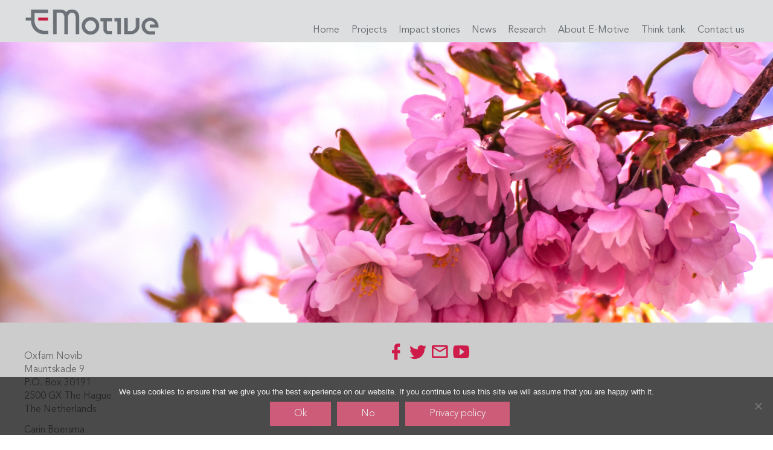

--- FILE ---
content_type: text/html; charset=UTF-8
request_url: https://www.emotiveprogram.org/compassionate-heart-harmonious-world/
body_size: 6120
content:
<!DOCTYPE html>
<html itemscope="itemscope" itemtype="http://schema.org/Article" class="no-js" lang="en-US">

    <head>
    <meta charset="UTF-8"/>

    <title itemprop="name">Compassionate Heart, Harmonious World | E-motive</title>

    <link rel="profile" href="http://gmpg.org/xfn/11"/>

    <link rel="pingback" href="https://www.emotiveprogram.org/xmlrpc.php"/>

        <meta name='robots' content='max-image-preview:large' />
<meta name="viewport" content="width=device-width, initial-scale=1">
<link rel="Shortcut Icon" type="image/x-icon" href="https://www.emotiveprogram.org/favicon.ico" />
<link rel="alternate" type="application/rss+xml" title="E-motive &raquo; Feed" href="https://www.emotiveprogram.org/feed/" />
<link rel="alternate" type="application/rss+xml" title="E-motive &raquo; Comments Feed" href="https://www.emotiveprogram.org/comments/feed/" />
<link rel="alternate" type="application/rss+xml" title="E-motive &raquo; Compassionate Heart, Harmonious World Comments Feed" href="https://www.emotiveprogram.org/compassionate-heart-harmonious-world/feed/" />
<link rel="alternate" title="oEmbed (JSON)" type="application/json+oembed" href="https://www.emotiveprogram.org/wp-json/oembed/1.0/embed?url=https%3A%2F%2Fwww.emotiveprogram.org%2Fcompassionate-heart-harmonious-world%2F" />
<link rel="alternate" title="oEmbed (XML)" type="text/xml+oembed" href="https://www.emotiveprogram.org/wp-json/oembed/1.0/embed?url=https%3A%2F%2Fwww.emotiveprogram.org%2Fcompassionate-heart-harmonious-world%2F&#038;format=xml" />
<style id='wp-img-auto-sizes-contain-inline-css' type='text/css'>
img:is([sizes=auto i],[sizes^="auto," i]){contain-intrinsic-size:3000px 1500px}
/*# sourceURL=wp-img-auto-sizes-contain-inline-css */
</style>
<link rel='stylesheet' id='wp-block-library-css' href='https://www.emotiveprogram.org/wp-includes/css/dist/block-library/style.min.css?ver=6.9' type='text/css' media='all' />
<style id='global-styles-inline-css' type='text/css'>
:root{--wp--preset--aspect-ratio--square: 1;--wp--preset--aspect-ratio--4-3: 4/3;--wp--preset--aspect-ratio--3-4: 3/4;--wp--preset--aspect-ratio--3-2: 3/2;--wp--preset--aspect-ratio--2-3: 2/3;--wp--preset--aspect-ratio--16-9: 16/9;--wp--preset--aspect-ratio--9-16: 9/16;--wp--preset--color--black: #000000;--wp--preset--color--cyan-bluish-gray: #abb8c3;--wp--preset--color--white: #ffffff;--wp--preset--color--pale-pink: #f78da7;--wp--preset--color--vivid-red: #cf2e2e;--wp--preset--color--luminous-vivid-orange: #ff6900;--wp--preset--color--luminous-vivid-amber: #fcb900;--wp--preset--color--light-green-cyan: #7bdcb5;--wp--preset--color--vivid-green-cyan: #00d084;--wp--preset--color--pale-cyan-blue: #8ed1fc;--wp--preset--color--vivid-cyan-blue: #0693e3;--wp--preset--color--vivid-purple: #9b51e0;--wp--preset--gradient--vivid-cyan-blue-to-vivid-purple: linear-gradient(135deg,rgb(6,147,227) 0%,rgb(155,81,224) 100%);--wp--preset--gradient--light-green-cyan-to-vivid-green-cyan: linear-gradient(135deg,rgb(122,220,180) 0%,rgb(0,208,130) 100%);--wp--preset--gradient--luminous-vivid-amber-to-luminous-vivid-orange: linear-gradient(135deg,rgb(252,185,0) 0%,rgb(255,105,0) 100%);--wp--preset--gradient--luminous-vivid-orange-to-vivid-red: linear-gradient(135deg,rgb(255,105,0) 0%,rgb(207,46,46) 100%);--wp--preset--gradient--very-light-gray-to-cyan-bluish-gray: linear-gradient(135deg,rgb(238,238,238) 0%,rgb(169,184,195) 100%);--wp--preset--gradient--cool-to-warm-spectrum: linear-gradient(135deg,rgb(74,234,220) 0%,rgb(151,120,209) 20%,rgb(207,42,186) 40%,rgb(238,44,130) 60%,rgb(251,105,98) 80%,rgb(254,248,76) 100%);--wp--preset--gradient--blush-light-purple: linear-gradient(135deg,rgb(255,206,236) 0%,rgb(152,150,240) 100%);--wp--preset--gradient--blush-bordeaux: linear-gradient(135deg,rgb(254,205,165) 0%,rgb(254,45,45) 50%,rgb(107,0,62) 100%);--wp--preset--gradient--luminous-dusk: linear-gradient(135deg,rgb(255,203,112) 0%,rgb(199,81,192) 50%,rgb(65,88,208) 100%);--wp--preset--gradient--pale-ocean: linear-gradient(135deg,rgb(255,245,203) 0%,rgb(182,227,212) 50%,rgb(51,167,181) 100%);--wp--preset--gradient--electric-grass: linear-gradient(135deg,rgb(202,248,128) 0%,rgb(113,206,126) 100%);--wp--preset--gradient--midnight: linear-gradient(135deg,rgb(2,3,129) 0%,rgb(40,116,252) 100%);--wp--preset--font-size--small: 13px;--wp--preset--font-size--medium: 20px;--wp--preset--font-size--large: 36px;--wp--preset--font-size--x-large: 42px;--wp--preset--spacing--20: 0.44rem;--wp--preset--spacing--30: 0.67rem;--wp--preset--spacing--40: 1rem;--wp--preset--spacing--50: 1.5rem;--wp--preset--spacing--60: 2.25rem;--wp--preset--spacing--70: 3.38rem;--wp--preset--spacing--80: 5.06rem;--wp--preset--shadow--natural: 6px 6px 9px rgba(0, 0, 0, 0.2);--wp--preset--shadow--deep: 12px 12px 50px rgba(0, 0, 0, 0.4);--wp--preset--shadow--sharp: 6px 6px 0px rgba(0, 0, 0, 0.2);--wp--preset--shadow--outlined: 6px 6px 0px -3px rgb(255, 255, 255), 6px 6px rgb(0, 0, 0);--wp--preset--shadow--crisp: 6px 6px 0px rgb(0, 0, 0);}:where(.is-layout-flex){gap: 0.5em;}:where(.is-layout-grid){gap: 0.5em;}body .is-layout-flex{display: flex;}.is-layout-flex{flex-wrap: wrap;align-items: center;}.is-layout-flex > :is(*, div){margin: 0;}body .is-layout-grid{display: grid;}.is-layout-grid > :is(*, div){margin: 0;}:where(.wp-block-columns.is-layout-flex){gap: 2em;}:where(.wp-block-columns.is-layout-grid){gap: 2em;}:where(.wp-block-post-template.is-layout-flex){gap: 1.25em;}:where(.wp-block-post-template.is-layout-grid){gap: 1.25em;}.has-black-color{color: var(--wp--preset--color--black) !important;}.has-cyan-bluish-gray-color{color: var(--wp--preset--color--cyan-bluish-gray) !important;}.has-white-color{color: var(--wp--preset--color--white) !important;}.has-pale-pink-color{color: var(--wp--preset--color--pale-pink) !important;}.has-vivid-red-color{color: var(--wp--preset--color--vivid-red) !important;}.has-luminous-vivid-orange-color{color: var(--wp--preset--color--luminous-vivid-orange) !important;}.has-luminous-vivid-amber-color{color: var(--wp--preset--color--luminous-vivid-amber) !important;}.has-light-green-cyan-color{color: var(--wp--preset--color--light-green-cyan) !important;}.has-vivid-green-cyan-color{color: var(--wp--preset--color--vivid-green-cyan) !important;}.has-pale-cyan-blue-color{color: var(--wp--preset--color--pale-cyan-blue) !important;}.has-vivid-cyan-blue-color{color: var(--wp--preset--color--vivid-cyan-blue) !important;}.has-vivid-purple-color{color: var(--wp--preset--color--vivid-purple) !important;}.has-black-background-color{background-color: var(--wp--preset--color--black) !important;}.has-cyan-bluish-gray-background-color{background-color: var(--wp--preset--color--cyan-bluish-gray) !important;}.has-white-background-color{background-color: var(--wp--preset--color--white) !important;}.has-pale-pink-background-color{background-color: var(--wp--preset--color--pale-pink) !important;}.has-vivid-red-background-color{background-color: var(--wp--preset--color--vivid-red) !important;}.has-luminous-vivid-orange-background-color{background-color: var(--wp--preset--color--luminous-vivid-orange) !important;}.has-luminous-vivid-amber-background-color{background-color: var(--wp--preset--color--luminous-vivid-amber) !important;}.has-light-green-cyan-background-color{background-color: var(--wp--preset--color--light-green-cyan) !important;}.has-vivid-green-cyan-background-color{background-color: var(--wp--preset--color--vivid-green-cyan) !important;}.has-pale-cyan-blue-background-color{background-color: var(--wp--preset--color--pale-cyan-blue) !important;}.has-vivid-cyan-blue-background-color{background-color: var(--wp--preset--color--vivid-cyan-blue) !important;}.has-vivid-purple-background-color{background-color: var(--wp--preset--color--vivid-purple) !important;}.has-black-border-color{border-color: var(--wp--preset--color--black) !important;}.has-cyan-bluish-gray-border-color{border-color: var(--wp--preset--color--cyan-bluish-gray) !important;}.has-white-border-color{border-color: var(--wp--preset--color--white) !important;}.has-pale-pink-border-color{border-color: var(--wp--preset--color--pale-pink) !important;}.has-vivid-red-border-color{border-color: var(--wp--preset--color--vivid-red) !important;}.has-luminous-vivid-orange-border-color{border-color: var(--wp--preset--color--luminous-vivid-orange) !important;}.has-luminous-vivid-amber-border-color{border-color: var(--wp--preset--color--luminous-vivid-amber) !important;}.has-light-green-cyan-border-color{border-color: var(--wp--preset--color--light-green-cyan) !important;}.has-vivid-green-cyan-border-color{border-color: var(--wp--preset--color--vivid-green-cyan) !important;}.has-pale-cyan-blue-border-color{border-color: var(--wp--preset--color--pale-cyan-blue) !important;}.has-vivid-cyan-blue-border-color{border-color: var(--wp--preset--color--vivid-cyan-blue) !important;}.has-vivid-purple-border-color{border-color: var(--wp--preset--color--vivid-purple) !important;}.has-vivid-cyan-blue-to-vivid-purple-gradient-background{background: var(--wp--preset--gradient--vivid-cyan-blue-to-vivid-purple) !important;}.has-light-green-cyan-to-vivid-green-cyan-gradient-background{background: var(--wp--preset--gradient--light-green-cyan-to-vivid-green-cyan) !important;}.has-luminous-vivid-amber-to-luminous-vivid-orange-gradient-background{background: var(--wp--preset--gradient--luminous-vivid-amber-to-luminous-vivid-orange) !important;}.has-luminous-vivid-orange-to-vivid-red-gradient-background{background: var(--wp--preset--gradient--luminous-vivid-orange-to-vivid-red) !important;}.has-very-light-gray-to-cyan-bluish-gray-gradient-background{background: var(--wp--preset--gradient--very-light-gray-to-cyan-bluish-gray) !important;}.has-cool-to-warm-spectrum-gradient-background{background: var(--wp--preset--gradient--cool-to-warm-spectrum) !important;}.has-blush-light-purple-gradient-background{background: var(--wp--preset--gradient--blush-light-purple) !important;}.has-blush-bordeaux-gradient-background{background: var(--wp--preset--gradient--blush-bordeaux) !important;}.has-luminous-dusk-gradient-background{background: var(--wp--preset--gradient--luminous-dusk) !important;}.has-pale-ocean-gradient-background{background: var(--wp--preset--gradient--pale-ocean) !important;}.has-electric-grass-gradient-background{background: var(--wp--preset--gradient--electric-grass) !important;}.has-midnight-gradient-background{background: var(--wp--preset--gradient--midnight) !important;}.has-small-font-size{font-size: var(--wp--preset--font-size--small) !important;}.has-medium-font-size{font-size: var(--wp--preset--font-size--medium) !important;}.has-large-font-size{font-size: var(--wp--preset--font-size--large) !important;}.has-x-large-font-size{font-size: var(--wp--preset--font-size--x-large) !important;}
/*# sourceURL=global-styles-inline-css */
</style>

<style id='classic-theme-styles-inline-css' type='text/css'>
/*! This file is auto-generated */
.wp-block-button__link{color:#fff;background-color:#32373c;border-radius:9999px;box-shadow:none;text-decoration:none;padding:calc(.667em + 2px) calc(1.333em + 2px);font-size:1.125em}.wp-block-file__button{background:#32373c;color:#fff;text-decoration:none}
/*# sourceURL=/wp-includes/css/classic-themes.min.css */
</style>
<link rel='stylesheet' id='cookie-notice-front-css' href='https://www.emotiveprogram.org/wp-content/plugins/cookie-notice/css/front.min.css?ver=2.5.11' type='text/css' media='all' />
<link rel='stylesheet' id='wbb-gallery-css' href='https://www.emotiveprogram.org/wp-content/plugins/wbb-gallery/public/assets/css/plugin-public.css?ver=1.0.1' type='text/css' media='all' />
<link rel='stylesheet' id='wbb-galleryowl-css' href='https://www.emotiveprogram.org/wp-content/plugins/wbb-gallery/public/views/carousels/owl_carousel/assets/css/owl.carousel.css?ver=1.0.1' type='text/css' media='all' />
<link rel='stylesheet' id='wbb-galleryowl_theme-css' href='https://www.emotiveprogram.org/wp-content/plugins/wbb-gallery/public/views/carousels/owl_carousel/assets/css/owl.theme.css?ver=1.0.1' type='text/css' media='all' />
<link rel='stylesheet' id='wbb-galleryowl_transitions-css' href='https://www.emotiveprogram.org/wp-content/plugins/wbb-gallery/public/views/carousels/owl_carousel/assets/css/owl.transitions.css?ver=1.0.1' type='text/css' media='all' />
<link rel='stylesheet' id='wbb-galleryflipster-css-css' href='https://www.emotiveprogram.org/wp-content/plugins/wbb-gallery/public/views/carousels/flipster/assets/css/jquery.flipster.min.css?ver=1.0.1' type='text/css' media='all' />
<link rel='stylesheet' id='wbb-publications-css' href='https://www.emotiveprogram.org/wp-content/plugins/wbb-publications/public/assets/css/plugin-public.css?ver=1.0.0' type='text/css' media='all' />
<link rel='stylesheet' id='wbb-relations-css' href='https://www.emotiveprogram.org/wp-content/plugins/wbb-relations/public/assets/css/plugin-public.css?ver=1.0.0' type='text/css' media='all' />
<link rel='stylesheet' id='general-css-css' href='https://www.emotiveprogram.org/wp-content/themes/wbb-pagebuilder/assets/styles/pagebuilder.css?ver=6.9' type='text/css' media='all' />
<link rel='stylesheet' id='skin-css' href='https://www.emotiveprogram.org/wp-content/themes/wbb-pagebuilder-emotive/assets/styles/skin.css?ver=1.0.0' type='text/css' media='all' />
<link rel='stylesheet' id='dashicons-css' href='https://www.emotiveprogram.org/wp-includes/css/dashicons.min.css?ver=6.9' type='text/css' media='all' />
<script type="text/javascript" src="https://www.emotiveprogram.org/wp-includes/js/jquery/jquery.min.js?ver=3.7.1" id="jquery-core-js"></script>
<script type="text/javascript" src="https://www.emotiveprogram.org/wp-includes/js/jquery/jquery-migrate.min.js?ver=3.4.1" id="jquery-migrate-js"></script>
<script type="text/javascript" id="cookie-notice-front-js-before">
/* <![CDATA[ */
var cnArgs = {"ajaxUrl":"https:\/\/www.emotiveprogram.org\/wp-admin\/admin-ajax.php","nonce":"9669be494c","hideEffect":"fade","position":"bottom","onScroll":false,"onScrollOffset":100,"onClick":false,"cookieName":"cookie_notice_accepted","cookieTime":2592000,"cookieTimeRejected":2592000,"globalCookie":false,"redirection":false,"cache":false,"revokeCookies":true,"revokeCookiesOpt":"manual"};

//# sourceURL=cookie-notice-front-js-before
/* ]]> */
</script>
<script type="text/javascript" src="https://www.emotiveprogram.org/wp-content/plugins/cookie-notice/js/front.min.js?ver=2.5.11" id="cookie-notice-front-js"></script>
<script type="text/javascript" src="https://www.emotiveprogram.org/wp-content/plugins/wbb-gallery/public/views/carousels/owl_carousel/assets/js/owl.carousel.js?ver=1.0.1" id="wbb-gallery-owl-carousel-js-js"></script>
<script type="text/javascript" src="https://www.emotiveprogram.org/wp-content/plugins/wbb-gallery/public/views/carousels/flipster/assets/js/jquery.flipster.min.js?ver=1.0.1" id="wbb-gallery-flipster-script-js"></script>
<script type="text/javascript" src="https://www.emotiveprogram.org/wp-content/plugins/wbb-gallery/public/assets/js/gallery_public.js?ver=1.0.1" id="wbb-gallery-public-script-js"></script>
<script type="text/javascript" id="wbb-post-lists-public-js-js-extra">
/* <![CDATA[ */
var MyAjaxWbbPostList = {"ajaxurl":"https://www.emotiveprogram.org/wp-admin/admin-ajax.php","postid":"3190"};
//# sourceURL=wbb-post-lists-public-js-js-extra
/* ]]> */
</script>
<script type="text/javascript" src="https://www.emotiveprogram.org/wp-content/plugins/wbb-post-lists/public/assets/js/plugin-public.js?ver=1.0.0" id="wbb-post-lists-public-js-js"></script>
<script type="text/javascript" src="https://www.emotiveprogram.org/wp-content/plugins/wbb-publications/public/assets/js/plugin-public.js?ver=1.0.0" id="wbb-publications-public-js-js"></script>
<script type="text/javascript" src="https://www.emotiveprogram.org/wp-content/themes/wbb-pagebuilder/assets/scripts/vendor/modernizr.js" id="modernizr-js"></script>
<script type="text/javascript" src="https://www.emotiveprogram.org/wp-content/themes/wbb-pagebuilder/assets/scripts/vendor/lightcase.js" id="lightbox-js"></script>
<script type="text/javascript" src="https://www.emotiveprogram.org/wp-content/themes/wbb-pagebuilder/assets/scripts/vendor/jquery.vide.js" id="video-js"></script>
<script type="text/javascript" src="https://www.emotiveprogram.org/wp-content/themes/wbb-pagebuilder/assets/scripts/frontend/main-frontend-script.js" id="main-frontend-script-js"></script>
<script type="text/javascript" src="https://www.emotiveprogram.org/wp-content/themes/wbb-pagebuilder/assets/scripts/vendor/jquery.multilevelpushmenu.min.js" id="multi-level-push-menu-js"></script>
<script type="text/javascript" src="https://www.emotiveprogram.org/wp-content/themes/wbb-pagebuilder/modules/modals/assets/js/modals-frontend.js" id="modals-frontend-js"></script>
<link rel="https://api.w.org/" href="https://www.emotiveprogram.org/wp-json/" /><link rel="alternate" title="JSON" type="application/json" href="https://www.emotiveprogram.org/wp-json/wp/v2/posts/3190" /><link rel="canonical" href="https://www.emotiveprogram.org/compassionate-heart-harmonious-world/" />
		<style type="text/css" id="wp-custom-css">
			.single-challenge .owl-carousel .owl-wrapper-outer {
	height:800px
}
.postid-113 #step3_form,
.postid-134 #step3_form {
	display:none;
}
[data-list="394"] {
	display:none;
}
.single-challenge.postid-136 .owl-carousel .owl-wrapper-outer {
	height:auto;
}
.single-challenge.postid-136  .entry-content .gallery-block  {
		padding: 0;
}
.page-id-20 .card-group .entry-main {
	min-height:500px;
}
.page-home .post-list-block .entry-main {
	    height: 546px;
}

.page-id-27 [data-text-style="letterbox"] .content-text-container {
	max-width:100%;
}
.page-id-6396 {
	overflow-x:hidden;
}		</style>
		
    <script>
        var Global_Vars = {

            'ajaxurl': 'https://www.emotiveprogram.org/wp-admin/admin-ajax.php',

            'post_id': '3190'

        };
    </script>
    


</head>




    <body class="post-template-default single single-post postid-3190 single-format-standard wp-theme-wbb-pagebuilder wp-child-theme-wbb-pagebuilder-emotive cookies-not-set post-compassionate-heart-harmonious-world">
    	
    	<!-- Google Tag Manager (noscript) -->

<noscript><iframe src="https://www.googletagmanager.com/ns.html?id=GTM-236K"

height="0" width="0" style="display:none;visibility:hidden"></iframe></noscript>

<!-- End Google Tag Manager (noscript) -->

        <!--[if lt IE 7]>
        <div class="alert">Your browser is <em>ancient!</em> <a href="http://browsehappy.com/">Upgrade to a different
                                                                                               browser</a> or
                <a href="http://www.google.com/chromeframe/?redirect=true">install Google Chrome Frame</a> to
                           experience this site
        </div><![endif]-->


        <div class="site-container">

            
<div class="mobile-menu menu-left tablet  ">

    <!-- Menu icon launcher -->
    <div class="launch-menu">
        <button class="c-hamburger c-hamburger--htx">
            <span></span>
        </button>
    </div>

    <!-- Menu content -->
    <nav>
        <ul id="menu-main-navigation" class="menu"><li id="menu-item-4" class="home menu-item menu-item-type-custom menu-item-object-custom menu-item-4"><a href="/" itemprop="url">Home</a></li>
<li id="menu-item-32" class="menu-item menu-item-type-post_type menu-item-object-page menu-item-32"><a href="https://www.emotiveprogram.org/projects/" itemprop="url">Projects</a></li>
<li id="menu-item-31" class="menu-item menu-item-type-post_type menu-item-object-page menu-item-31"><a href="https://www.emotiveprogram.org/impact-stories/" itemprop="url">Impact stories</a></li>
<li id="menu-item-30" class="menu-item menu-item-type-post_type menu-item-object-page menu-item-30"><a href="https://www.emotiveprogram.org/news/" itemprop="url">News</a></li>
<li id="menu-item-189" class="menu-item menu-item-type-post_type menu-item-object-page menu-item-189"><a href="https://www.emotiveprogram.org/research/" itemprop="url">Research</a></li>
<li id="menu-item-29" class="menu-item menu-item-type-post_type menu-item-object-page menu-item-29"><a href="https://www.emotiveprogram.org/about-e-motive/" itemprop="url">About E-Motive</a></li>
<li id="menu-item-7762" class="menu-item menu-item-type-post_type menu-item-object-page menu-item-7762"><a href="https://www.emotiveprogram.org/think-tank/" itemprop="url">Think tank</a></li>
<li id="menu-item-6400" class="menu-item menu-item-type-post_type menu-item-object-page menu-item-6400"><a href="https://www.emotiveprogram.org/contact-us/" itemprop="url">Contact us</a></li>
</ul>    </nav>

</div>

            

<header class="site-header wp-absolute-header header-layout-2-columns-50-50 ">

    <h6 class="visuallyhidden">Header</h6>

    <div class="header-container">
        
            <section class="header-widgets header-widget-1">

                <ul class="list-unstyled widget-container">

                    <li id="logo-widget-3" class="widget logo-widget">
    <span class="site-logo" itemprop="name">

    <h4 class="visuallyhidden">Site logo</h4>

        <a href="https://www.emotiveprogram.org/" rel="home">


                    <img src="https://www.emotiveprogram.org/assets/2017/02/E-MOTIVE-logo.png" alt="website-logo" class="js-site-logo">


                </a>

    </span>


</li>
                </ul>

            </section>

        
        
            <section class="header-widgets header-widget-2">

                <ul class="list-unstyled widget-container">

                    <li id="wbb-menu-widget-3" class="widget wbb-menu-widget">

<nav class="site-navigation" itemscope="itemscope" itemtype="http://schema.org/SiteNavigationElement" role="navigation">

    <h4 class="hidden">Navigation</h4>


    <ul id="navigation-menu" class="navigation-menu show"><li class="home menu-item menu-item-type-custom menu-item-object-custom menu-item-4"><a href="/" itemprop="url">Home</a></li>
<li class="menu-item menu-item-type-post_type menu-item-object-page menu-item-32"><a href="https://www.emotiveprogram.org/projects/" itemprop="url">Projects</a></li>
<li class="menu-item menu-item-type-post_type menu-item-object-page menu-item-31"><a href="https://www.emotiveprogram.org/impact-stories/" itemprop="url">Impact stories</a></li>
<li class="menu-item menu-item-type-post_type menu-item-object-page menu-item-30"><a href="https://www.emotiveprogram.org/news/" itemprop="url">News</a></li>
<li class="menu-item menu-item-type-post_type menu-item-object-page menu-item-189"><a href="https://www.emotiveprogram.org/research/" itemprop="url">Research</a></li>
<li class="menu-item menu-item-type-post_type menu-item-object-page menu-item-29"><a href="https://www.emotiveprogram.org/about-e-motive/" itemprop="url">About E-Motive</a></li>
<li class="menu-item menu-item-type-post_type menu-item-object-page menu-item-7762"><a href="https://www.emotiveprogram.org/think-tank/" itemprop="url">Think tank</a></li>
<li class="menu-item menu-item-type-post_type menu-item-object-page menu-item-6400"><a href="https://www.emotiveprogram.org/contact-us/" itemprop="url">Contact us</a></li>
</ul>

</nav>



</li>
                </ul>

            </section>

            </div>

    


</header>


            <section class="main-container">



                <h4 class="visuallyhidden">Main content</h4>

                

    <style>
        /* default screen, non-retina */
        #image-content-3190 { background-image: url(https://www.emotiveprogram.org/assets/2017/04/fallback.jpeg); }

        @media only screen and (max-width: 320px) {
            /* Small screen, non-retina */
            #image-content-3190 { background-image: url(https://www.emotiveprogram.org/assets/2017/04/fallback-150x150.jpeg); }
        }
        @media
        only screen and (min-resolution: 2dppx) and (max-width: 320px) {
            /* Small screen, retina */
            #image-content-3190 { background-image: url(https://www.emotiveprogram.org/assets/2017/04/fallback-150x150.jpeg); }
        }
        @media only screen and (min-width: 321px) and (max-width: 768px) {
            /* Medium screen, non-retina */
            #image-content-3190 { background-image: url(https://www.emotiveprogram.org/assets/2017/04/fallback-1024x683.jpeg); }
        }
        @media
        only screen and (min-resolution: 2dppx) and (min-width: 321px) and (max-width: 769px) {
            /* Medium screen, retina */
            #image-content-3190 { background-image: url(https://www.emotiveprogram.org/assets/2017/04/fallback-1024x683.jpeg); }
        }
                @media
        only screen and (min-resolution: 2dppx) and (min-width: 769px) and (max-width: 991px) {
            /* Medium screen, retina */
            #image-content-3190 { background-image: url(https://www.emotiveprogram.org/assets/2017/04/fallback-1024x683.jpeg); }
        }
        @media
        only screen and (min-resolution: 2dppx) and (min-width: 992px) {
            /* Large screen, retina */
            #image-content-3190 { background-image: url(https://www.emotiveprogram.org/assets/2017/04/fallback.jpeg); }
        }
        

    </style>

    <section class="header-image">

        <div id="image-content-3190" class="image-content">

    
        </div>

    </section>



                
<main role="main">


	
<div class="breadcrumbs-container"><ul id="breadcrumbs" class="breadcrumbs"><li class="item-home"><a class="bread-link bread-home" href="https://www.emotiveprogram.org" title="Home">Home</a></li><li class="separator separator-home"> / </li><li class="item-cat item-cat-blog item-cat-blog"><a class="bread-link bread-cat bread-cat-blog bread-cat-blog" href="/news" title="blog">News</a></li><li class="separator separator-blog"> / </li><li class="item-current item-3190">Compassionate Heart, Harmonious World</li></ul></div>


    




</main>


            </section>

            
<footer class="site-footer footer-layout-2-columns-66-33">

    <h4 class="hidden">Footer</h4>

    
        <section class="footer-block footer-block-1">

            <ul class="list-unstyled widget-container">

                <li id="text-3" class="widget widget_text">			<div class="textwidget"><p>Oxfam Novib<br />
Mauritskade 9<br />
P.O. Box 30191<br />
2500 GX The Hague<br />
The Netherlands</p>
<p>Carin Boersma<br />
+31 (0)70 342 16 21</p>
<p><a href="http://.oxfamnovib.nl">www.oxfamnovib.nl</a><br />
<a href="http://emotiveprogram.org">www.emotiveprogram.org</a></p>
<p><a href="contactus@emotiveprogram.org Subject=Mail from website">contactus@emotiveprogram.org</a></p>
</div>
		</li><li id="social_block-3" class="widget widget_social_block"><h2 class="widgettitle"><span></h2>

<ul class="list-unstyled list-social list-social-footer list-inline">

            <li><a href="https://www.facebook.com/emotiveprogram" target="_blank"><i class="mdi mdi-facebook"></i></a></li>
                <li><a href="https://twitter.com/emotiveprogram" target="_blank"><i class="mdi mdi-twitter"></i></a></li>
                <li><a href="mailto:contactus@emotiveprogram.org" target="_blank"><i class="mdi mdi-email-outline"></i></a></li>
                <li><a href="https://www.youtube.com/user/EmotiveON" target="_blank"><i class="mdi mdi-youtube-play"></i></a></li>
                    
        
</ul>
</li>
            </ul>

        </section>

    
    
    <script type="speculationrules">
{"prefetch":[{"source":"document","where":{"and":[{"href_matches":"/*"},{"not":{"href_matches":["/wp-*.php","/wp-admin/*","/assets/*","/wp-content/*","/wp-content/plugins/*","/wp-content/themes/wbb-pagebuilder-emotive/*","/wp-content/themes/wbb-pagebuilder/*","/*\\?(.+)"]}},{"not":{"selector_matches":"a[rel~=\"nofollow\"]"}},{"not":{"selector_matches":".no-prefetch, .no-prefetch a"}}]},"eagerness":"conservative"}]}
</script>
<script type="text/javascript" id="frontend-main-js-js-extra">
/* <![CDATA[ */
var MyAjaxWbbPagebuilderThemeFront = {"ajaxurl":"https://www.emotiveprogram.org/wp-admin/admin-ajax.php"};
//# sourceURL=frontend-main-js-js-extra
/* ]]> */
</script>
<script type="text/javascript" src="https://www.emotiveprogram.org/wp-content/themes/wbb-pagebuilder-emotive/assets/scripts/frontend-main.js?ver=0.0.1" id="frontend-main-js-js"></script>

		<!-- Cookie Notice plugin v2.5.11 by Hu-manity.co https://hu-manity.co/ -->
		<div id="cookie-notice" role="dialog" class="cookie-notice-hidden cookie-revoke-hidden cn-position-bottom" aria-label="Cookie Notice" style="background-color: rgba(0,0,0,1);"><div class="cookie-notice-container" style="color: #fff"><span id="cn-notice-text" class="cn-text-container">We use cookies to ensure that we give you the best experience on our website. If you continue to use this site we will assume that you are happy with it.</span><span id="cn-notice-buttons" class="cn-buttons-container"><button id="cn-accept-cookie" data-cookie-set="accept" class="cn-set-cookie cn-button cn-button-custom button" aria-label="Ok">Ok</button><button id="cn-refuse-cookie" data-cookie-set="refuse" class="cn-set-cookie cn-button cn-button-custom button" aria-label="No">No</button><button data-link-url="https://www.emotiveprogram.org/privacy-policy/" data-link-target="_blank" id="cn-more-info" class="cn-more-info cn-button cn-button-custom button" aria-label="Privacy policy">Privacy policy</button></span><button type="button" id="cn-close-notice" data-cookie-set="accept" class="cn-close-icon" aria-label="No"></button></div>
			<div class="cookie-revoke-container" style="color: #fff"><span id="cn-revoke-text" class="cn-text-container">You can revoke your consent any time using the Revoke consent button.</span><span id="cn-revoke-buttons" class="cn-buttons-container"><button id="cn-revoke-cookie" class="cn-revoke-cookie cn-button cn-button-custom button" aria-label="Revoke cookies">Revoke cookies</button></span>
			</div>
		</div>
		<!-- / Cookie Notice plugin -->
</footer>



        </div>


    </body>

</html>


--- FILE ---
content_type: text/html; charset=UTF-8
request_url: https://www.emotiveprogram.org/wp-admin/admin-ajax.php
body_size: 24
content:
<div class="wbb-gallery-side-modal" data-img="" data-block-id=""> 
    
    <div class="wbb-gallery-side-modal-close side-modal-close"></div>
    
    <div class="wbb-gallery-side-left"></div>
    <div class="wbb-gallery-side-right"></div>
    
    <div class="wbb-gallery-modal-element-gallery">
    </div>
    
    <div class="wbb-gallery-modal-bottom">
        <span class="caption"></span>
        <span class="counter"></span>
    </div>
    
</div>

<div class="wbb-gallery-lightbox-modal" data-block-id="">
    
    <div class="wbb-gallery-lightbox-modal-close lightbox-modal-close"></div>
    
    <div class="wbb-gallery-lightbox-left"></div>
    <div class="wbb-gallery-lightbox-right"></div>
    
    <div class="wbb-gallery-lightbox-element-gallery">
    </div>
    
    <div class="wbb-gallery-lightbox-bottom">
        <span class="caption"></span>
        <span class="counter"></span>
    </div>
    
</div>


--- FILE ---
content_type: text/css
request_url: https://www.emotiveprogram.org/wp-content/plugins/wbb-publications/public/assets/css/plugin-public.css?ver=1.0.0
body_size: 287
content:
/**
 * All of the CSS for your public-facing functionality should be
 * included in this file.
 */

.item_related_publication{
    display: inline-block;
    width: 100%;
}

.publication_image{
    width: 45%;
    display: inline-block;
    float: left;
}

.publication_image img{
    width: 100%;
    height: auto;
}

.publication_title{
    width: 55%;
    display: inline-block;
    float: left;
    padding: 10px;
}

.meta-section {
    background-color: #e5e5e6;
    float: left;
    margin-bottom: 15px;
    padding-bottom: 15px;
    width: 100%;
}

.resources-cover {
    float: left;
    width: 25%;
}

.resources-cover-wrapper {
    float: left;
    padding: 15px;
}

.resources-cover img {
    height: auto;
    width: 100%;
}

.meta-list {
    float: left;
    width: 75%;
}

.list-unstyled {
    list-style: outside none none;
    padding-left: 0;
}

.meta-list li {
    padding: 15px 0;
}

.meta-label {
    width: 35%;
    float: left;
}

.meta-value {
    float: left;
    font-size: 12px;
    width: 65%;
}


--- FILE ---
content_type: text/css
request_url: https://www.emotiveprogram.org/wp-content/themes/wbb-pagebuilder-emotive/assets/styles/skin.css?ver=1.0.0
body_size: 59705
content:
@charset "UTF-8";
/*doc
---
title: Styleguide
name: styleguide
category: index - index
---

## Manifesto

More info
http://alistapart.com/article/a-vision-for-our-sass
https://css-tricks.com/sass-style-guide/

Output over input
The quality and integrity of the generated CSS is of greater importance than the precompiled code.

Proximity over abstraction
Projects should be portable without over-reliance on external dependencies.

Understanding over brevity
Write Sass code that is clearly structured. Always consider the developer who comes after you.

Consolidation over repetition
Don’t Repeat Yourself. Recognize and codify repeating patterns.

Function over presentation
Choose naming conventions that focus on your HTML’s function and not its visual presentation.

Consistency over novelty
Avoid introducing unnecessary changes to the processed CSS.



*/
html {
  box-sizing: border-box; }

*, *::after, *::before {
  box-sizing: inherit; }

/*doc
---
title: Scripts
name: scripts
category: Framework - Scripts
---
*/
/*doc
---
title: Lightbox
name: lightbox
parent: scripts
---

For showing video and images in a lightbox we use the lightcase script.
You can find documentation on http://cornel.bopp-art.com/lightcase/

this is the code you need to use



```js_example




    (function ($)

      {

    $(document).ready(function () {

    	$(document).ready(function($) {
    		$('a[data-rel^=lightcase]').lightcase();
    	});

    	});

    	})(jQuery);


```

<a href="path/to/media.jpg" data-rel="lightcase" title="Your title">Your link description or thumb</a>


 */
/**
 * Lightcase settings
 *
 * Note: Override default settings for your project without touching this source code by simply
 * defining those variables within a SASS map called '$lightcase-custom'.
 *
 * // Example usage
 * $lightcase-custom: (
 *   'breakpoint': 768px
 * );
 */
@font-face {
  font-family: 'lightcase';
  src: url("sass/1-framework/scripts/lightbox/fonts/lightcase.eot?55356177");
  src: url("sass/1-framework/scripts/lightbox/fonts/lightcase.eot?55356177#iefix") format("embedded-opentype"), url("sass/1-framework/scripts/lightbox/fonts/lightcase.woff?55356177") format("woff"), url("sass/1-framework/scripts/lightbox/fonts/lightcase.ttf?55356177") format("truetype"), url("sass/1-framework/scripts/lightbox/fonts/lightcase.svg?55356177#lightcase") format("svg");
  font-weight: normal;
  font-style: normal; }
[class*='lightcase-icon-']:before {
  font-family: 'lightcase', sans-serif;
  font-style: normal;
  font-weight: normal;
  speak: none;
  display: inline-block;
  text-decoration: inherit;
  width: 1em;
  text-align: center;
  /* For safety - reset parent styles, that can break glyph codes*/
  font-variant: normal;
  text-transform: none;
  /* fix buttons height, for twitter bootstrap */
  line-height: 1em;
  /* Uncomment for 3D effect */
  /* text-shadow: 1px 1px 1px rgba(127, 127, 127, 0.3); */ }

/* Codes */
.lightcase-icon-play:before {
  content: '\e800'; }

.lightcase-icon-pause:before {
  content: '\e801'; }

.lightcase-icon-close:before {
  content: '\e802'; }

.lightcase-icon-prev:before {
  content: '\e803'; }

.lightcase-icon-next:before {
  content: '\e804'; }

.lightcase-icon-spin:before {
  content: '\e805'; }

/**
 * Mixin providing icon defaults to be used on top of font-lightcase.
 *
 * Example usage:
 * @include icon(#e9e9e9)
 */
/**
 * Mixin providing icon defaults including a hover status to be used
 * on top of font-lightcase.
 *
 * Example usage:
 * @include icon-hover(#e9e9e9, #fff)
 */
/**
 * Provides natural content overflow behavior and scrolling support
 * even so for touch devices.
 *
 * Example usage:
 * @include overflow()
 */
/**
 * Neutralizes/resets dimensions including width, height, position as well as margins,
 * paddings and styles. Used to enforce a neutral and unstyled look and behavoir!
 *
 * Example usage:
 * @include clear(true)
 *
 * @param boolean $important
 */
@-webkit-keyframes lightcase-spin {
  0% {
    -webkit-transform: rotate(0deg);
    -moz-transform: rotate(0deg);
    -o-transform: rotate(0deg);
    transform: rotate(0deg); }
  100% {
    -webkit-transform: rotate(359deg);
    -moz-transform: rotate(359deg);
    -o-transform: rotate(359deg);
    transform: rotate(359deg); } }
@-moz-keyframes lightcase-spin {
  0% {
    -webkit-transform: rotate(0deg);
    -moz-transform: rotate(0deg);
    -o-transform: rotate(0deg);
    transform: rotate(0deg); }
  100% {
    -webkit-transform: rotate(359deg);
    -moz-transform: rotate(359deg);
    -o-transform: rotate(359deg);
    transform: rotate(359deg); } }
@-o-keyframes lightcase-spin {
  0% {
    -webkit-transform: rotate(0deg);
    -moz-transform: rotate(0deg);
    -o-transform: rotate(0deg);
    transform: rotate(0deg); }
  100% {
    -webkit-transform: rotate(359deg);
    -moz-transform: rotate(359deg);
    -o-transform: rotate(359deg);
    transform: rotate(359deg); } }
@-ms-keyframes lightcase-spin {
  0% {
    -webkit-transform: rotate(0deg);
    -moz-transform: rotate(0deg);
    -o-transform: rotate(0deg);
    transform: rotate(0deg); }
  100% {
    -webkit-transform: rotate(359deg);
    -moz-transform: rotate(359deg);
    -o-transform: rotate(359deg);
    transform: rotate(359deg); } }
@keyframes lightcase-spin {
  0% {
    -webkit-transform: rotate(0deg);
    -moz-transform: rotate(0deg);
    -o-transform: rotate(0deg);
    transform: rotate(0deg); }
  100% {
    -webkit-transform: rotate(359deg);
    -moz-transform: rotate(359deg);
    -o-transform: rotate(359deg);
    transform: rotate(359deg); } }
#lightcase-case {
  display: none;
  position: fixed;
  z-index: 9992;
  top: 50%;
  left: 50%;
  font-family: arial, sans-serif;
  font-size: 13px;
  line-height: 1.5;
  text-align: left;
  text-shadow: 0 0 10px rgba(0, 0, 0, 0.5); }
  @media screen and (max-width: 640px) {
    #lightcase-case:not([data-lc-type=image]):not([data-lc-type=video]):not([data-lc-type=flash]):not([data-lc-type=error]) {
      position: relative !important;
      top: auto !important;
      left: auto !important;
      width: auto !important;
      height: auto !important;
      margin: 0 !important;
      padding: 0 !important;
      border: none !important;
      background: none !important; } }

@media screen and (min-width: 641px) {
  #lightcase-case:not([data-lc-type=error]) #lightcase-content {
    position: relative;
    z-index: 1;
    overflow: hidden;
    text-shadow: none;
    background-color: #fff;
    -webkit-box-shadow: 0 0 30px rgba(0, 0, 0, 0.5);
    -moz-box-shadow: 0 0 30px rgba(0, 0, 0, 0.5);
    -o-box-shadow: 0 0 30px rgba(0, 0, 0, 0.5);
    box-shadow: 0 0 30px rgba(0, 0, 0, 0.5);
    -webkit-backface-visibility: hidden; } }
@media screen and (min-width: 641px) {
  #lightcase-case[data-lc-type=image] #lightcase-content, #lightcase-case[data-lc-type=video] #lightcase-content {
    background-color: #333; } }
#lightcase-case:not([data-lc-type=image]):not([data-lc-type=video]):not([data-lc-type=flash]):not([data-lc-type=error]) #lightcase-content {
  -webkit-box-shadow: none;
  -moz-box-shadow: none;
  -o-box-shadow: none;
  box-shadow: none; }
  @media screen and (max-width: 640px) {
    #lightcase-case:not([data-lc-type=image]):not([data-lc-type=video]):not([data-lc-type=flash]):not([data-lc-type=error]) #lightcase-content {
      position: relative !important;
      top: auto !important;
      left: auto !important;
      width: auto !important;
      height: auto !important;
      margin: 0 !important;
      padding: 0 !important;
      border: none !important;
      background: none !important; } }
  #lightcase-case:not([data-lc-type=image]):not([data-lc-type=video]):not([data-lc-type=flash]):not([data-lc-type=error]) #lightcase-content .lightcase-contentInner {
    -webkit-box-sizing: border-box;
    -moz-box-sizing: border-box;
    -o-box-sizing: border-box;
    box-sizing: border-box; }
    @media screen and (max-width: 640px) {
      #lightcase-case:not([data-lc-type=image]):not([data-lc-type=video]):not([data-lc-type=flash]):not([data-lc-type=error]) #lightcase-content .lightcase-contentInner {
        padding: 15px; }
        #lightcase-case:not([data-lc-type=image]):not([data-lc-type=video]):not([data-lc-type=flash]):not([data-lc-type=error]) #lightcase-content .lightcase-contentInner, #lightcase-case:not([data-lc-type=image]):not([data-lc-type=video]):not([data-lc-type=flash]):not([data-lc-type=error]) #lightcase-content .lightcase-contentInner > * {
          width: 100% !important;
          max-width: none !important; }
        #lightcase-case:not([data-lc-type=image]):not([data-lc-type=video]):not([data-lc-type=flash]):not([data-lc-type=error]) #lightcase-content .lightcase-contentInner > *:not(iframe) {
          height: auto !important;
          max-height: none !important; } }
@media screen and (max-width: 640px) {
  .lightcase-isMobileDevice #lightcase-case[data-lc-type=iframe] #lightcase-content .lightcase-contentInner {
    overflow: auto;
    -webkit-overflow-scrolling: touch; } }
@media screen and (max-width: 640px) and (min-width: 641px) {
  [data-lc-type=image] #lightcase-content .lightcase-contentInner, [data-lc-type=video] #lightcase-content .lightcase-contentInner {
    line-height: 0.75; } }

.lightcase-isMobileDevice #lightcase-case[data-lc-type=iframe] #lightcase-content .lightcase-contentInner .lightcase-inlineWrap {
  overflow: auto;
  -webkit-overflow-scrolling: touch; }
@media screen and (max-width: 640px) {
  #lightcase-case:not([data-lc-type=image]):not([data-lc-type=video]):not([data-lc-type=flash]):not([data-lc-type=error]) #lightcase-content .lightcase-contentInner .lightcase-inlineWrap {
    position: relative !important;
    top: auto !important;
    left: auto !important;
    width: auto !important;
    height: auto !important;
    margin: 0 !important;
    padding: 0 !important;
    border: none !important;
    background: none !important; } }
@media screen and (min-width: 641px) {
  #lightcase-case:not([data-lc-type=error]) #lightcase-content .lightcase-contentInner .lightcase-inlineWrap {
    padding: 30px;
    overflow: auto;
    -webkit-box-sizing: border-box;
    -moz-box-sizing: border-box;
    -o-box-sizing: border-box;
    box-sizing: border-box; } }
@media screen and (max-width: 640px) {
  #lightcase-content h1, #lightcase-content h2, #lightcase-content h3, #lightcase-content h4, #lightcase-content h5, #lightcase-content h6, #lightcase-content p {
    color: #aaa; } }
@media screen and (min-width: 641px) {
  #lightcase-content h1, #lightcase-content h2, #lightcase-content h3, #lightcase-content h4, #lightcase-content h5, #lightcase-content h6, #lightcase-content p {
    color: #333; } }

#lightcase-case p.lightcase-error {
  margin: 0;
  font-size: 17px;
  text-align: center;
  white-space: nowrap;
  overflow: hidden;
  text-overflow: ellipsis;
  color: #aaa; }
  @media screen and (max-width: 640px) {
    #lightcase-case p.lightcase-error {
      padding: 30px 0; } }
  @media screen and (min-width: 641px) {
    #lightcase-case p.lightcase-error {
      padding: 0; } }

.lightcase-isMobileDevice .lightcase-open body {
  max-width: 100%;
  max-height: 100%;
  overflow: hidden; }
@media screen and (max-width: 640px) {
  .lightcase-open body {
    padding: 55px 0 70px 0; }
    .lightcase-open body > *:not([id*='lightcase-']) {
      position: fixed !important;
      top: -9999px !important;
      width: 0 !important;
      height: 0 !important;
      overflow: hidden !important; } }

#lightcase-info {
  position: absolute;
  padding-top: 15px; }
  #lightcase-info #lightcase-title,
  #lightcase-info #lightcase-caption {
    margin: 0;
    padding: 0;
    line-height: 1.5;
    font-weight: normal;
    text-overflow: ellipsis; }
  #lightcase-info #lightcase-title {
    font-size: 17px;
    color: #aaa; }
    @media screen and (max-width: 640px) {
      #lightcase-info #lightcase-title {
        position: fixed;
        top: 10px;
        left: 0;
        max-width: 87.5%;
        padding: 5px 15px;
        background: #333; } }
  #lightcase-info #lightcase-caption {
    clear: both;
    font-size: 13px;
    color: #aaa; }
  #lightcase-info #lightcase-sequenceInfo {
    font-size: 11px;
    color: #aaa; }
  @media screen and (max-width: 640px) {
    .lightcase-fullScreenMode #lightcase-info {
      padding-left: 15px;
      padding-right: 15px; }
    #lightcase-case:not([data-lc-type=image]):not([data-lc-type=video]):not([data-lc-type=flash]):not([data-lc-type=error]) #lightcase-info {
      position: static; } }

#lightcase-loading {
  position: fixed;
  z-index: 9999;
  width: 1.123em;
  height: auto;
  font-size: 38px;
  line-height: 1;
  text-align: center;
  text-shadow: none;
  position: fixed;
  z-index: 9991;
  top: 50%;
  left: 50%;
  margin-top: -0.5em;
  margin-left: -0.5em;
  opacity: 1;
  font-size: 32px;
  text-shadow: 0 0 15px #fff;
  -moz-transform-origin: 50% 53%;
  -webkit-animation: lightcase-spin 0.5s infinite linear;
  -moz-animation: lightcase-spin 0.5s infinite linear;
  -o-animation: lightcase-spin 0.5s infinite linear;
  animation: lightcase-spin 0.5s infinite linear; }
  #lightcase-loading, #lightcase-loading:focus {
    text-decoration: none;
    color: #fff;
    -webkit-tap-highlight-color: rgba(0, 0, 0, 0);
    -webkit-transition: color, opacity, ease-in-out 0.25s;
    -moz-transition: color, opacity, ease-in-out 0.25s;
    -o-transition: color, opacity, ease-in-out 0.25s;
    transition: color, opacity, ease-in-out 0.25s; }
  #lightcase-loading > span {
    display: inline-block;
    text-indent: -9999px; }

#lightcase-nav a[class*='lightcase-icon-'] {
  position: fixed;
  z-index: 9999;
  width: 1.123em;
  height: auto;
  font-size: 38px;
  line-height: 1;
  text-align: center;
  text-shadow: none;
  outline: none;
  cursor: pointer; }
  #lightcase-nav a[class*='lightcase-icon-'], #lightcase-nav a[class*='lightcase-icon-']:focus {
    text-decoration: none;
    color: rgba(255, 255, 255, 0.6);
    -webkit-tap-highlight-color: rgba(0, 0, 0, 0);
    -webkit-transition: color, opacity, ease-in-out 0.25s;
    -moz-transition: color, opacity, ease-in-out 0.25s;
    -o-transition: color, opacity, ease-in-out 0.25s;
    transition: color, opacity, ease-in-out 0.25s; }
  #lightcase-nav a[class*='lightcase-icon-'] > span {
    display: inline-block;
    text-indent: -9999px; }
  #lightcase-nav a[class*='lightcase-icon-']:hover {
    color: white;
    text-shadow: 0 0 15px white; }
  .lightcase-isMobileDevice #lightcase-nav a[class*='lightcase-icon-']:hover {
    color: #aaa;
    text-shadow: none; }
  #lightcase-nav a[class*='lightcase-icon-'].lightcase-icon-prev {
    left: 15px; }
  #lightcase-nav a[class*='lightcase-icon-'].lightcase-icon-next {
    right: 15px; }
  #lightcase-nav a[class*='lightcase-icon-'].lightcase-icon-pause, #lightcase-nav a[class*='lightcase-icon-'].lightcase-icon-play {
    left: 50%;
    margin-left: -0.5em; }
    @media screen and (min-width: 641px) {
      #lightcase-nav a[class*='lightcase-icon-'].lightcase-icon-pause, #lightcase-nav a[class*='lightcase-icon-'].lightcase-icon-play {
        opacity: 0; } }
  #lightcase-nav a[class*='lightcase-icon-'].lightcase-icon-close {
    top: 15px;
    right: 15px;
    bottom: auto;
    margin: 0;
    opacity: 0;
    outline: none; }
    @media screen and (max-width: 640px) {
      #lightcase-nav a[class*='lightcase-icon-'].lightcase-icon-close {
        position: absolute; } }
    @media screen and (min-width: 641px) {
      #lightcase-nav a[class*='lightcase-icon-'].lightcase-icon-close {
        position: fixed; } }
  @media screen and (max-width: 640px) {
    #lightcase-nav a[class*='lightcase-icon-'] {
      bottom: 15px;
      font-size: 24px; } }
  @media screen and (min-width: 641px) {
    #lightcase-nav a[class*='lightcase-icon-'] {
      bottom: 50%;
      margin-bottom: -0.5em; }
      #lightcase-nav a[class*='lightcase-icon-']:hover, #lightcase-case:hover ~ #lightcase-nav a[class*='lightcase-icon-'] {
        opacity: 1; } }

#lightcase-overlay {
  display: none;
  width: 100%;
  height: 100%;
  position: fixed;
  z-index: 9990;
  top: 0;
  left: 0;
  background: #333; }
  @media screen and (max-width: 640px) {
    #lightcase-overlay {
      opacity: 1 !important; } }

/*

A method of using psuedo elements to maintain an elements aspect ratio, even as it scales.
The mixin assumes you'll be nesting an <a> element inside your initial block that has a background image.

*/
/*doc
---
title: Space
name: space
category: 2-Base - Space
---

Color, Type and icons are the base of the visual language. All UI elements are built with them. But equally important is space.

https://medium.com/eightshapes-llc/space-in-design-systems-188bcbae0d62#.u3hb0lh2q

#### What is Space?

Space is everywhere. CSS uses properties like padding, margin, and absolute positioning’s left, right, top and bottom to separate objects.
A grid layout is not the same as space, grid is a framework using space but space is much more than that. Space is padding, margin, left, right, top and bottom.
Space is part of every element.

#### Proximity

When several items are in close proximity to each other, they become one visual unit rather than several separate units. Otherwise, their distance should be larger and look more like several visual units.
The basic purpose of proximity is to organize. To give an apparent view of the page structure and the hierarchy of information to users.

#### spatial values

as a default base size we set 16 because it's a factor of all screen resolutions. (320, 768, 1024) and it has multiples (32,64) and less (8,4,2)

2 - xxs <br/>
4 - xs <br/>
8 - s <br/>
16 - m <br/>
32 - l <br/>
64 - xl <br/>
*/
html {
  box-sizing: border-box; }

*,
*::before,
*::after {
  box-sizing: inherit; }

html,
body {
  height: 100%;
  margin: 0; }

.site-container {
  position: relative;
  min-height: 100%; }

.visuallyhidden,
.hidden {
  margin: -1px;
  padding: 0;
  width: 1px;
  height: 1px;
  overflow: hidden;
  clip: rect(0 0 0 0);
  clip: rect(0, 0, 0, 0);
  position: absolute; }

/*doc
---
title: Typography
name: typography
category: 2-Base - Typography
---

#### Typefaces

You don’t want to choose too many typefaces, which will only clutter and crowd your design; two to three will suffice for most layouts.

Combining a sans-serif with a serif typeface has been common practice among typographers and designers for ages.
It’s a classic rule-of-thumb that serves as a good starting point for any design.
if you put only your primary typography in a different font, that can create a big impact visually.

<strong>Reference:</strong><br/>
[Professional Web Typography](https://prowebtype.com/)

<strong>Verdana</strong>
<p class="primary-font">
ABCDEFGHIJKLMNOPQRSTUVWXYZ <br/>
abcdefghijklmnopqrstuvwxyz <br/>
0123456789
</p>


<strong>Georgia</strong>
<p class="secondary-font">
ABCDEFGHIJKLMNOPQRSTUVWXYZ <br/>
abcdefghijklmnopqrstuvwxyz <br/>
0123456789
</p>


*/
/*doc
---
title: Colors
name: colors
category: 2-Base - Colors
---

## Supported Color names
All modern browsers support 140 color names we picked three base colors for the default pagebuilder accompanied with a couple of shade colors for wireframing.
The full list of HTML colors you can find here:http://www.w3schools.com/colors/colors_names.asp


## Open Colors

As base colors we should check the open color scheme https://yeun.github.io/open-color/
It contains a gray and twelve colors that are tested on deuteranopia and protanopia mode.
Visit the website for more information about the colorscheme


### Colors

The ideal model is 60-30-10, where 60% of all website design go to a dominant color, 30% of web space can be filled with the subdominant color(s),
and 10% should be accentuated with an extra color (accent).
You don’t need to stick to this pattern, if you need more colors on your site.

You can add a few of subdominant, i.e. secondary colors,
but keep them all just 30% of the whole space.

Reference: <br/>
http://htmlcolorcodes.com/

#### Base colors

Each project has two or three main colors that are added in the system:
These are colors used everywhere and can include brand colors, neutrals, and a typically interactive digital blue.

Primary color:
This will be used for 60% of the website

Secondary color:
This will be used for accents (30% of the website)

Accent color:
Are used to stress details like links, call to actions, navigation etc....

<div class="color-container">
<div class="color-item">
  <div class="swatch primary-color"></div><pre>$primary-color </pre>
  </div>
<div class="color-item">
  <div class="swatch secondary-color"></div><pre> $secondary-color </pre>
  </div>
<div class="color-item">
  <div class="swatch accent-color"></div><pre> $accent-color </pre>
  </div>
</div>

#### Base colors shades

To get more options we create shades for our primary, secondary and accent color, this will be 20%, darker and 20%, lighter get down the intensity and have a more neutral shade.


<div class="color-container">

  <div class="color-item">
    <div class="swatch primary-color-30"></div><pre>primary-color-30</pre>
  </div>
  <div class="color-item">
    <div class="swatch primary-color"></div><pre>primary-color</pre>
  </div>
  <div class="color-item">
    <div class="swatch primary-color-70"></div><pre>primary-color-70</pre>
  </div>
</div>

<div class="color-container">
<div class="color-item">
  <div class="swatch secondary-color-30"></div><pre>secondary-color-30</pre>
  </div>
<div class="color-item">
  <div class="swatch secondary-color"></div><pre>secondary-color</pre>
  </div>
<div class="color-item">
  <div class="swatch secondary-color-70"></div><pre>secondary-color-70</pre>
  </div>
</div>


<div class="color-container">
<div class="color-item">
  <div class="swatch accent-color-30"></div><pre>accent-color-30</pre>
  </div>
<div class="color-item">
  <div class="swatch accent-color"></div><pre>accent-color</pre>
  </div>
<div class="color-item">
  <div class="swatch accent-color-70"></div><pre>accent-color-70</pre>
  </div>
</div>

#### Neutrals

A selection of grayscale colors for background or text use
The gray colors are named based on brightness relative to the white, so color-gray-80 is a white color that has 80% darkness
The scale reflects a familiar range from dark to light, allows for injecting new options between.


<div class="color-container">
<div class="color-item">
  <div class="swatch shade-black"></div><pre>$black </pre>
  </div>
<div class="color-item">
  <div class="swatch shade-color-gray-80"></div><pre>color-gray-80 </pre>
  </div>
<div class="color-item">
  <div class="swatch shade-color-gray-60"></div><pre> color-gray-60 </pre>
  </div>
  <div class="color-item">
  <div class="swatch shade-color-gray-40"></div><pre> color-gray-40 </pre>
  </div>
  <div class="color-item">
  <div class="swatch shade-color-gray-20"></div><pre> color-gray-20 </pre>
  </div>
  <div class="color-item">
  <div class="swatch shade-color-gray-10"></div><pre> color-gray-10 </pre>
  </div>
</div>

#### Color Schemes

In the website we use background colors  in different places they are activated by adding [data-background-color] to the block.

```html_example


<div class="color-container">

  <div data-background-color="primary" style="width:500px; height:200px;padding:24px;">
  <p class="section-title">This is the primary color scheme</p>
  <div class="button-content">
    <a href="#" class="button" data-link-style="bordered">I'm a bordered button</a>
</div>

   </div>

  <div data-background-color="secondary" style="width:500px; height:200px;padding:24px;">
  <p class="section-title">This is the secondary color scheme</p>
  <div class="button-content">
    <a href="#" class="button" data-link-style="bordered">I'm a bordered button</a>
</div>

  </div>

</div>


```

*/
[data-background-color="primary"] {
  background-color: black;
  color: white; }

[data-background-color="secondary"] {
  background-color: #999999;
  color: white; }

/*doc
---
title: Attributes
name: attributes
category: 2-Base - Attributes
---

We use data attributes to set content and image alignments.
The default attributes are set in this file
*/
[data-text-alignment="left"] {
  text-align: left; }

[data-text-alignment="center"] {
  text-align: center; }

[data-text-alignment="right"] {
  text-align: right; }

[data-text-alignment="justify"] {
  text-align: justify; }

[data-image-position="left-top"] {
  background-position: left top; }

[data-image-position="left-center"] {
  background-position: left center; }

[data-image-position="left-bottom"] {
  background-position: left bottom; }

[data-image-position="center-top"] {
  background-position: center top; }

[data-image-position="center-center"] {
  background-position: center; }

[data-image-position="center-bottom"] {
  background-position: center bottom; }

[data-image-position="right-top"] {
  background-position: right top; }

[data-image-position="right-center"] {
  background-position: right center; }

[data-image-position="right-bottom"] {
  background-position: right bottom; }

hr {
  border-bottom: 1px solid black;
  border-left: 0;
  border-right: 0;
  border-top: 0;
  margin: 1.5em 0; }

.sr-only {
  position: absolute;
  width: 1px;
  height: 1px;
  padding: 0;
  margin: -1px;
  overflow: hidden;
  clip: rect(0, 0, 0, 0);
  border: 0; }

/*doc
---
title: Forms
name: forms
category: Elements - Forms
---

# Form Fields

``` html_example

<input type="text" class="form-control input-lg" placeholder="Text input"><br>
<input type="text" class="form-control" placeholder="Text input" disabled>

```

## Textarea


``` html_example

<textarea class="form-control" rows="3"></textarea>

```

## Checkboxes and radios

``` html_example

<div class="checkbox">
  <label>
    <input type="checkbox" value="">
    Option one is this and that&mdash;be sure to include why it's great
  </label>
</div>

<div class="radio">
  <label>
    <input type="radio" name="optionsRadios" id="optionsRadios1" value="option1" checked>
    Option one is this and that&mdash;be sure to include why it's great
  </label>
</div>
<div class="radio">
  <label>
    <input type="radio" name="optionsRadios" id="optionsRadios2" value="option2">
    Option two can be something else and selecting it will deselect option one
  </label>
</div>

```

#### Inline Checkboxes

``` html_example

<label class="checkbox-inline">
  <input type="checkbox" id="inlineCheckbox1" value="option1"> 1
</label>
<label class="checkbox-inline">
  <input type="checkbox" id="inlineCheckbox2" value="option2"> 2
</label>
<label class="checkbox-inline">
  <input type="checkbox" id="inlineCheckbox3" value="option3"> 3
</label>

```

#### Selects

``` html_example

<select class="form-control">
  <option>1</option>
  <option>2</option>
  <option>3</option>
  <option>4</option>
  <option>5</option>
</select>

<br>

<select multiple class="form-control">
  <option>1</option>
  <option>2</option>
  <option>3</option>
  <option>4</option>
  <option>5</option>
</select>

```

#### Static Control

``` html_example

<form class="form-horizontal" role="form">
  <div class="form-group">
    <label class="control-label">Email</label>
    <div>
      <p class="form-control-static">email@example.com</p>
    </div>
  </div>
  <div class="form-group">
    <label for="inputPassword" class="control-label">Password</label>
    <div>
      <input type="password" class="form-control" id="inputPassword" placeholder="Password">
    </div>
  </div>
</form>

````

#### Basic Form

``` html_example

<form role="form">

  <div class="form-group">

    <label for="exampleInputEmail1">Email address</label>

    <input type="email" class="form-control" id="exampleInputEmail1" placeholder="Enter email">

  </div>

  <div class="form-group">
    <label for="exampleInputPassword1">Password</label>
    <input type="password" class="form-control" id="exampleInputPassword1" placeholder="Password">
  </div>
  <div class="form-group">
    <label for="exampleInputFile">File input</label>
    <input type="file" id="exampleInputFile">
    <p class="help-block">Example block-level help text here.</p>
  </div>
  <div class="checkbox">
    <label>
      <input type="checkbox"> Check me out
    </label>
  </div>
  <button type="submit" class="button button-primary">Submit</button>
</form>

```

#### Inline Form

``` html_example

<form class="form-inline" role="form">
  <div class="form-group">
    <label class="sr-only" for="exampleInputEmail2">Email address</label>
    <input type="email" class="form-control" id="exampleInputEmail2" placeholder="Enter email">
  </div>
  <div class="form-group">
    <label class="sr-only" for="exampleInputPassword2">Password</label>
    <input type="password" class="form-control" id="exampleInputPassword2" placeholder="Password">
  </div>
  <div class="checkbox">
    <label>
      <input type="checkbox"> Remember me
    </label>
  </div>
  <button type="submit" class="button button-primary">Sign in</button>
</form>

```

#### Validations

``` html_example

<div class="form-group has-success has-feedback">
  <label class="control-label " for="inputSuccess2">Input with success</label>
  <input type="text" class="form-control" id="inputSuccess2">
  <span class="glyphicon glyphicon-ok form-control-feedback"></span>
</div>
<div class="form-group has-warning has-feedback">
  <label class="control-label" for="inputWarning2">Input with warning</label>
  <input type="text" class="form-control" id="inputWarning2">
  <span class="glyphicon glyphicon-warning-sign form-control-feedback"></span>
</div>
<div class="form-group has-error has-feedback">
  <label class="control-label" for="inputError2">Input with error</label>
  <input type="text" class="form-control" id="inputError2">
  <span class="glyphicon glyphicon-remove form-control-feedback"></span>
</div>

```


*/
fieldset {
  background-color: transparent;
  border: 0;
  margin: 0;
  padding: 0; }

legend {
  margin-bottom: 0.375em;
  padding: 0; }

label {
  display: block;
  margin-bottom: 0.375em; }

form label {
  font-weight: bold; }

input,
select,
textarea {
  display: block;
  font-family: sans-serif;
  font-size: 1em; }

input[type="color"], input[type="date"], input[type="datetime"], input[type="datetime-local"], input[type="email"], input[type="month"], input[type="number"], input[type="password"], input[type="search"], input[type="tel"], input[type="text"], input[type="time"], input[type="url"], input[type="week"], input:not([type]), textarea {
  appearance: none;
  background-color: white;
  border: 1px solid black;
  border-radius: 3px;
  box-shadow: inset 0 1px 3px rgba(0, 0, 0, 0.06);
  box-sizing: border-box;
  margin-bottom: 0.75em;
  padding: 0.5em;
  transition: border-color 150ms ease;
  width: 100%; }
  input[type="color"]:hover, input[type="date"]:hover, input[type="datetime"]:hover, input[type="datetime-local"]:hover, input[type="email"]:hover, input[type="month"]:hover, input[type="number"]:hover, input[type="password"]:hover, input[type="search"]:hover, input[type="tel"]:hover, input[type="text"]:hover, input[type="time"]:hover, input[type="url"]:hover, input[type="week"]:hover, input:not([type]):hover, textarea:hover {
    border-color: black; }
  input[type="color"]:focus, input[type="date"]:focus, input[type="datetime"]:focus, input[type="datetime-local"]:focus, input[type="email"]:focus, input[type="month"]:focus, input[type="number"]:focus, input[type="password"]:focus, input[type="search"]:focus, input[type="tel"]:focus, input[type="text"]:focus, input[type="time"]:focus, input[type="url"]:focus, input[type="week"]:focus, input:not([type]):focus, textarea:focus {
    border-color: #0000FF;
    box-shadow: inset 0 1px 3px rgba(0, 0, 0, 0.06), 0 0 5px rgba(0, 0, 0, 0.7);
    outline: none; }
  input[type="color"]:disabled, input[type="date"]:disabled, input[type="datetime"]:disabled, input[type="datetime-local"]:disabled, input[type="email"]:disabled, input[type="month"]:disabled, input[type="number"]:disabled, input[type="password"]:disabled, input[type="search"]:disabled, input[type="tel"]:disabled, input[type="text"]:disabled, input[type="time"]:disabled, input[type="url"]:disabled, input[type="week"]:disabled, input:not([type]):disabled, textarea:disabled {
    background-color: #f2f2f2;
    cursor: not-allowed; }
    input[type="color"]:disabled:hover, input[type="date"]:disabled:hover, input[type="datetime"]:disabled:hover, input[type="datetime-local"]:disabled:hover, input[type="email"]:disabled:hover, input[type="month"]:disabled:hover, input[type="number"]:disabled:hover, input[type="password"]:disabled:hover, input[type="search"]:disabled:hover, input[type="tel"]:disabled:hover, input[type="text"]:disabled:hover, input[type="time"]:disabled:hover, input[type="url"]:disabled:hover, input[type="week"]:disabled:hover, input:not([type]):disabled:hover, textarea:disabled:hover {
      border: 1px solid black; }
  input[type="color"]::placeholder, input[type="date"]::placeholder, input[type="datetime"]::placeholder, input[type="datetime-local"]::placeholder, input[type="email"]::placeholder, input[type="month"]::placeholder, input[type="number"]::placeholder, input[type="password"]::placeholder, input[type="search"]::placeholder, input[type="tel"]::placeholder, input[type="text"]::placeholder, input[type="time"]::placeholder, input[type="url"]::placeholder, input[type="week"]::placeholder, input:not([type])::placeholder, textarea::placeholder {
    color: #666666; }

textarea {
  resize: vertical; }

[type="checkbox"],
[type="radio"] {
  display: inline;
  margin-right: 0.375em; }

[type="file"] {
  margin-bottom: 0.75em;
  width: 100%; }

select {
  margin-bottom: 0.75em;
  width: 100%; }

.checkbox-inline,
.radio-inline {
  display: inline-block;
  padding-left: 20px;
  margin-bottom: 0;
  font-weight: normal;
  vertical-align: middle;
  cursor: pointer; }

.form-group {
  margin-bottom: 15px; }

.form-control-static {
  margin-bottom: 0; }

.has-success .help-block,
.has-success .control-label,
.has-success .radio,
.has-success .checkbox,
.has-success .radio-inline,
.has-success .checkbox-inline {
  color: #8cc152; }
.has-success .form-control {
  border-color: #8cc152;
  -webkit-box-shadow: none;
  -moz-box-shadow: none;
  box-shadow: none; }

.has-warning .help-block,
.has-warning .control-label,
.has-warning .radio,
.has-warning .checkbox,
.has-warning .radio-inline,
.has-warning .checkbox-inline {
  color: #f6bb42; }
.has-warning .form-control {
  border-color: #f6bb42;
  -webkit-box-shadow: none;
  -moz-box-shadow: none;
  box-shadow: none; }

.has-error .help-block,
.has-error .control-label,
.has-error .radio,
.has-error .checkbox,
.has-error .radio-inline,
.has-error .checkbox-inline {
  color: #da4453; }
.has-error .form-control {
  border-color: #da4453;
  -webkit-box-shadow: none;
  -moz-box-shadow: none;
  box-shadow: none; }

/*doc
---
title: Lists
name: lists
category: Elements - Lists
---

#### List style types

There are several types of HTML list. List items are marked up using ‹li›

```html_example

<div class="l-content">
<ul style="padding-left:3.25rem;margin-bottom:3rem;margin-left:22px;font-size:1rem;overflow:hidden;padding-left:3.25rem;">
<li style="float:left;width:44.25%;min-width:14rem;list-style-type:none;">None</li>
<li style="float:left;width:44.25%;min-width:14rem;list-style-type:disc;">Disc</li>
<li style="float:left;width:44.25%;min-width:14rem;list-style-type:circle;">Circle</li>
<li style="float:left;width:44.25%;min-width:14rem;list-style-type:square;">Square</li>
<li style="float:left;width:44.25%;min-width:14rem;list-style-type:decimal;">Decimal</li>
<li style="float:left;width:44.25%;min-width:14rem;list-style-type:decimal-leading-zero;">Decimal leading zero</li>
<li style="float:left;width:44.25%;min-width:14rem;list-style-type:upper-roman;">Upper roman</li>
<li style="float:left;width:44.25%;min-width:14rem;list-style-type:lower-greek;">Lower greek</li>
<li style="float:left;width:44.25%;min-width:14rem;list-style-type:lower-alpha;">Lower alpha</li>
<li style="float:left;width:44.25%;min-width:14rem;list-style-type:upper-alpha;">Upper alpha</li>
<li style="float:left;width:44.25%;min-width:14rem;list-style-type:armenian;">Armenian</li>
<li style="float:left;width:44.25%;min-width:14rem;list-style-type:georgian;">Georgian</li>
</ul>

```

#### Unordered list

Unordered lists are marked up using ‹ul› tags. An unordered list describes a collection of items.


```html_example

<li>Unordered list item</li>
<li>Unordered list item</li>
<li>Unordered list item</li>
<li>Unordered list item</li>
<li>Unordered list item</li>
<li>Unordered list item</li>
</ul>
```

#### Nested Unordered Lists
```html_example
<ul>
<li>Unordered list item</li>
<li>
<ul>
<li>Nested unordered list item</li>
<li>Nested unordered list item</li>
<li>Nested unordered list item</li>
</ul>
</li>
<li>Unordered list item</li>
</ul>
```

#### Ordered Lists
Ordered lists are marked up using ‹ol› tags. An ordered list may have various numbering schemes presented through CSS.


```html_example
<ol>
<li>Ordered list item</li>
<li>Ordered list item</li>
<li>Ordered list item</li>
<li>Ordered list item</li>
<li>Ordered list item</li>
<li>Ordered list item</li>
</ol>
```


*/
ul, menu, dir {
  display: block;
  list-style-type: disc;
  -webkit-margin-before: 1em;
  -webkit-margin-after: 1em;
  -webkit-margin-start: 0px;
  -webkit-margin-end: 0px;
  -webkit-padding-start: 16px; }

ol {
  display: block;
  list-style-type: decimal;
  -webkit-margin-before: 1em;
  -webkit-margin-after: 1em;
  -webkit-margin-start: 0px;
  -webkit-margin-end: 0px;
  -webkit-padding-start: 16px; }

li {
  display: list-item;
  text-align: -webkit-match-parent; }

ol ul,
ul ol,
ul ul,
ol ol {
  -webkit-margin-before: 0px;
  -webkit-margin-after: 0px; }

ul ul, ol ul {
  list-style-type: circle; }

.list-unstyled,
ul.menu {
  list-style: outside none none;
  padding-left: 0; }

/*doc
---
title: Media
name: media
category: Elements - Media
---


#### Using media as links

https://www.w3.org/TR/2013/NOTE-WCAG20-TECHS-20130905/H2
https://bitsofco.de/alternative-text-and-images/
https://responsiveimages.org/demos/
https://cloudfour.com/thinks/responsive-images-101-part-5-sizes/



#### Informative Images

Informative images are images that, as you would guess, provide some information. This information can be anything from a label, to supplementary information, to just an impression.

For informative images, the alternative text should convey the same information that the image does. This might be as simple as one word saying what the image is. For example, in the image below, images are used to label each section.

#### Functional images

Functional images are those that represent an action to be taken. Unlike informative images, which purely provide information for the user, functional images are used convey something actionable. These images are also typically tied to interactive elements such as links or buttons. For functional images, the alternative text should clearly communicate the action that is to be taken.


#### Decorative images

Decorative images are images that don’t convey any actual/actionable information to the viewer. Their purpose is purely styling. For example, a background pattern on an element does not provide any informative value to the user.

In these cases, an empty alt attribute should be provided. This allows the image to be simply skipped by the screenreader since it is of no use to a user with visual impairments.

#### complex images

Complex images, a type of informative image, are those that contain a very detailed and substantial amount of information. For example bar charts or graphs. For these images, it is suggested that we provide both short and long descriptions.

The short description should be provided via the alt attribute. The long description can be defined in some other element, and simply referenced using the longdesc/ aria-labelledby attributes, or by using the <figure> and <figcaption> elements.



*/
/*doc
---
title: Logo
name: logo
parent: media
---
*/
.site-logo {
  position: relative; }
  .site-logo img {
    outline: 0;
    border: 0;
    position: absolute;
    left: 0;
    max-width: 100%;
    height: auto; }
  .site-logo a {
    text-decoration: none; }
    .site-logo a:hover {
      background-color: transparent; }

/*doc
---
title: Card image
name: card-image
parent: media
---

We use a mixin to keep the aspect ratio check
https://css-tricks.com/snippets/sass/maintain-aspect-ratio-mixin/


A card is a flexible and extensible content container. It includes options for headers and footers, a wide variety of content, contextual background colors, and powerful display options.
here you can find resets for the responsive card image and image effects for mouseover.

### data-image-effect="zoom"

```html_example

<div class="block-m-width">

 <div class="card-image">

  <a href="#" style="background-image: url('http://wbb-pagebuilder.wbbdev.com/wp-content/themes/wbb-pagebuilder/assets/img/pb-demo-image.jpg');  ">
  </a>

  </div>

</div>

```


*/
.card-image span {
  position: absolute;
  top: 0;
  bottom: 0;
  left: 0;
  right: 0;
  background-size: cover; }

[data-image-effect="zoom"] .card-image img {
  -webkit-transition: all 1s ease;
  -moz-transition: all 1s ease;
  transition: all 1s ease; }
  [data-image-effect="zoom"] .card-image img:hover {
    transform: scale(1.17); }

/*doc
---
title: Image rounded
name: image-rounded
parent: media
---


### data-image-variation:image-rounded

```html_example

 <div class="card-image" data-image-variation="image-rounded" style="background-image: url('http://wbb-pagebuilder.wbbdev.com/wp-content/themes/wbb-pagebuilder/assets/img/pb-demo-image.jpg')">

  </div>

```


*/
.card-image[data-image-variation="image-rounded"] {
  width: 250px;
  height: 250px;
  border-radius: 150px;
  background-position: center center;
  background-size: cover;
  background-repeat: no-repeat; }

[image-layout="rounded"] {
  height: auto;
  background-size: contain;
  background-position: top left;
  background-repeat: no-repeat;
  border-radius: 50%;
  width: 10%;
  padding-top: 10%; }

/*doc
---
title: Full width banner
name: full-width-banner
parent: media
---

#### Using media as links

https://www.w3.org/TR/2013/NOTE-WCAG20-TECHS-20130905/H2


#### Full Width Banner

Full width Banners are very powerful to attract the users attention because the large background image is visually stimulating
They can be used in top of a page or in the image addon somewhere in the page.

Best practice is to size down an image to keep it sharp, with screens getting bigger the best size to pick would be 1920x1080 with a ratio of 16:9
Best is to resize the image for smaller screensizes and load the appropriate image depending the used screen size.


reference<br/>
http://www.wordstream.com/blog/ws/2016/06/07/hero-images-guide <br/>
https://www.webmalama.com/the-best-full-screen-background-image-sizes-for-web-design/

In this example we use a full sized banner size 1920x1280
The screensize picked is half of the screen (50vh) and the position is center bottom because most content of this image seems to be at the bottom
The size of this image is 452kb


for wide screens min width 1200px

<div class="wide-container full-width-banner">

</div>

for desktops min-width:992px

<div class="desktop-container full-width-banner">

</div>


for tablets min-width:768px

<div class="tablet-container full-width-banner">

</div>

for tablets min-width:768px

<div class="mobile-container full-width-banner">

</div>



*/
.full-width-banner {
  background-image: url("/wp-content/themes/wbb-pagebuilder/assets/img/full-width-banner-min.jpg"); }
  .full-width-banner .pattern-block {
    margin-bottom: 0;
    display: block; }
    .full-width-banner .pattern-block .pattern-layer {
      background-color: #777;
      background-repeat: repeat;
      cursor: default;
      display: block;
      opacity: 0.5;
      position: absolute;
      top: 0;
      left: 0;
      right: 0;
      bottom: 0;
      z-index: 1;
      margin-bottom: 0; }
  .full-width-banner .image-intro {
    z-index: 999;
    position: relative; }

/*doc
---
title: Video background
name: video-background
parent: media
---

For showing background videos we use the script vide.js
http://vodkabears.github.io/vide/

for this script you upload an mp4, ogv, webm and jpg video.
They all must have the same name

By default video is muted, looped and starts automatically.

<script src="/wp-content/themes/wbb-pagebuilder/assets/scripts/frontend/jquery.vide.js"></script>

<div data-vide-bg="/wp-content/themes/wbb-pagebuilder/assets/img/Bangkok-Traffic" data-vide-options="loop: false, muted: false, position: 0% 0%" class="wide-container video-background">
</div>


*/
.video-background {
  position: absolute;
  z-index: 9999;
  text-align: center;
  overflow: auto;
  height: 100vh; }

/*doc
---
title: Image Effects
name: image-effect
parent: media
---

#### parallax
The term 'parallax' refers to the apparent movement of objects when viewed from different positions.
The technique was originally used in 2D video games where background images moved slower than foreground images,
creating an illusion of depth. Who would have thought something popularized in 1982 arcade game Moon Patrol would become a major trend for web design 30 years later!

The effect is used in the hero addon.


*/
[data-image-effect="parallax"] {
  background-attachment: fixed;
  background-size: contain; }

figure {
  margin: 0; }

img {
  margin: 0;
  max-width: 100%;
  height: auto; }

.cortana-container {
  max-width: 100% !important; }

.wide-container {
  width: 1200px; }

.desktop-container {
  width: 992px; }

.tablet-container {
  width: 768px; }

.mobile-container {
  width: 320px; }

/*doc
---
title: Tables
name: tables
category: Elements - Tables
---

<div class="desktop-container">

<table style="width:100%">
  <tr>
    <th>Firstname</th>
    <th>Lastname</th>
    <th>Age</th>
  </tr>
  <tr>
    <td>Jill</td>
    <td>Smith</td>
    <td>50</td>
  </tr>
  <tr>
    <td>Eve</td>
    <td>Jackson</td>
    <td>94</td>
  </tr>
</table>

</div>


*/
table {
  border-collapse: collapse;
  margin: 0.75em 0;
  table-layout: fixed;
  width: 100%; }

th {
  border-bottom: 1px solid black;
  font-weight: 600;
  padding: 0.75em 0;
  text-align: left; }

td {
  border-bottom: 1px solid black;
  padding: 0.75em 0; }

tr,
td,
th {
  vertical-align: middle; }

/*doc
---
title: Text
name: text
category: Elements - Text
---



*/
body {
  color: #000;
  font-family: verdana;
  font-size: 1rem;
  line-height: 1.5rem; }
  @media screen and (min-width: 320px) and (max-width: 480px) {
    body {
      font-size: 0.9rem; } }

.wbb-image-addon .image-container .image-title {
  color: white; }
.wbb-image-addon .image-container .image-content {
  color: white; }

/*doc
---
title: Paragraph
name: paragraph
parent: text
---


Paragraphs are preset with a body font size and a primary font, line height and spacing to match the overall vertical rhythm.
The main text is styled in Source Sans Pro Ligh

#### Default Text

```html_example

<p>
   A paragraph (from the Ancient Greek παράγραφος paragraphos, "to write beside" or "written beside") is a self-contained unit of a discourse in writing dealing with a particular point or idea.
   A paragraph consists of one or more sentences. Though not required by the syntax of any language, paragraphs are usually an expected part of formal writing, used to organize longer prose.

</p>

<p>
  The oldest classical Greek and Latin writing had little or no space between words, and could be written in boustrophedon (alternating directions).
  Over time, text direction (left to right) became standardized, and word dividers and terminal punctuation became common. The first way to divide sentences into groups was the original paragraphos,
  similar to an underscore at the beginning of the new group.
  The Greek paragraphos evolved into the pilcrow (¶), which in English manuscripts in the Middle Ages can be seen inserted inline between sentences. The hedera leaf (e.g. ☙) has also been used in the same way.
</p>

```
#### Introduction & Column Text sizes

These are the three text sizes generated by the introduction and column sections of the blocks; small, medium and large.

```html_example

<div class="block-introduction" data-text-size="small">
    <div class="introduction-description js-introduction-description-public">
		<p>This is the small introduction text A paragraph (from the Ancient Greek παράγραφος paragraphos, "to write beside" or "written beside") is a self-contained unit of a discourse in writing dealing with a particular point or idea. </p>
	</div>
</div>
<div class="block-introduction" data-text-size="medium">
    <div class="introduction-description js-introduction-description-public">
		<p>This is the medium introduction text A paragraph (from the Ancient Greek παράγραφος paragraphos, "to write beside" or "written beside") is a self-contained unit of a discourse in writing dealing with a particular point or idea. </p>
	</div>
</div>
<div class="block-introduction" data-text-size="large">
    <div class="introduction-description js-introduction-description-public">
		<p>This is the large introduction text A paragraph (from the Ancient Greek παράγραφος paragraphos, "to write beside" or "written beside") is a self-contained unit of a discourse in writing dealing with a particular point or idea. </p>
	</div>
</div>
```
*/
p {
  margin: 0 0 0.75em;
  font-size: 16px;
  font-size: 1rem;
  line-height: 1.4; }

/*doc
---
title: Inline text (Text-level Semantics)
name: inline
parent: text
---

#### Links and anchors

The a element is used to hyperlink text, be that to another page, a named fragment on the current page or any other location on the web.

According to WCAG 2.0, color isn’t sufficient for a link to be accessible. For general usability they suggest using underlines on links as a best practice.
Some rules to apply using text links

<strong>Reference:</strong><br/>
<a href="https://www.w3.org/WAI/WCAG20/quickref/20140916/#visual-audio-contrast-without-color">https://www.w3.org/WAI/WCAG20/quickref/20140916/#visual-audio-contrast-without-color</a><br/>
<a href="https://www.w3.org/TR/2013/NOTE-WCAG20-TECHS-20130905/working-examples/G183/link-contrast.html">https://www.w3.org/TR/2013/NOTE-WCAG20-TECHS-20130905/working-examples/G183/link-contrast.html</a><br/>
<a href="https://www.sitepoint.com/15-rules-making-accessible-links/">https://www.sitepoint.com/15-rules-making-accessible-links/</a><br/>


```html_example

<a href="#">this is a text link </a> <br/><br/>

<a href="#" target="_blank">This is a reference to an external page that opens a new tab  <span class="sr-only">Opens in new window</span><i aria-hidden="true" class="fa fa-edit fa-external-link"></i></a>


```

#### Stressed emphasis

The em element is used to denote text with stressed emphasis, i.e., something you’d pronounce differently. Where italicizing is required for stylistic differentiation, the i element may be preferable.

```html_example

<p>this is some text with one <em>emphased </em> element as an example

```

#### Strong importance

The strong element is used to denote text with strong importance. Where bolding is used for stylistic differentiation, the b element may be preferable.

```html_example

<p>this is some text with a couple of <strong>words in a strong tag </strong> as an example

```

#### Inline Text Elements


```html_example

<p>You can use the mark tag to <mark>highlight</mark> text.</p>
<p><del>This line of text is meant to be treated as deleted text.</del></p>
<p><s>This line of text is meant to be treated as no longer accurate.</s></p>
<p><ins>This line of text is meant to be treated as an addition to the document.</ins></p>
<p><u>This line of text will render as underlined</u></p>
<p><small>This line of text is meant to be treated as fine print.</small></p>
<p><strong>This line rendered as bold text.</strong></p>
<p><em>This line rendered as italicized text.</em></p>

```

#### Blockquotes


Block quotes are marked up using ‹blockquote› tags. You may use an optional ‹cite› element to cite an attribution.

```html_example

<blockquote>
  <p>Lorem ipsum dolor sit amet, consectetur adipiscing elit. Integer posuere erat a ante.</p>
  <small><cite>name of person</cite></small>
</blockquote>

```


*/
a {
  color: #0000FF;
  text-decoration: underline;
  transition: color 150ms ease; }
  a:active, a:focus, a:hover {
    color: #0000bf;
    background-color: #cccccc; }

/*doc
---
title: Heading
name: heading
parent: text
---

The styles for all of the header elements that are balanced and based on a modular scale.
We need to change this in classes and set all Headings to the same size for seo purposes.
A heading itself should not have any style, it should be generated by the added classes.

```html_example

<h1>h1. first level header.</h1>
<h2>h2. Second level header.</h2>
<h3>h3. Third level header.</h3>
<h4>h4. Fourth level header.</h4>
<h5>h5. Fifth level header.</h5>
<h6>h6. Sixth level header.</h6>

```
The heading above is a first-level, heading one that may be used for page
titles as well as titles in sectioning elements including ‹body›, ‹section› and ‹article›.
Other headings are lower level, Use to create a document, section or article outline.

### Other Heading

#### Introduction title

The introduction title is used to explain about the content in the block.
It is used in the content-block, gallery block, post-list block.

``` html_example

<div class="block-introduction" data-text-size="small">

<h2 class="introduction-title">This is a section introduction in a small text size</h2>

</div>

<div class="block-introduction" data-text-size="medium">

<h2 class="introduction-title">This is a section introduction in a medium text size</h2>

</div>

<div class="block-introduction" data-text-size="large">

<h2 class="introduction-title">This is a section introduction in a large text size</h2>

</div>
```
#### Column title

The column title is used in the content-block.

``` html_example

<div class="column-text" data-text-size="small">

<h3 class="column-title">This is a small column heading</h3>

</div>

<div class="column-text" data-text-size="medium">

<h3 class="column-title">This is a medium column heading</h3>

</div>

<div class="column-text" data-text-size="large">

<h3 class="column-title">This is a large column heading</h3>

</div>
```


#### Cards Heading

For Cards we use this heading

```html_example

<h3 class="card-title"> This is a heading for cards </h3>


```




#### Articles sub-heading

For articles we use special heading

```html_example

<div class="entry-content">

<h2> This is a sub-header for articles </h2>

</div>

```

#### Widget title

Widget titles are special classes generated by WordPress widgets

```html_example

<h2 class="widgettitle"> This is a heading for widgets </h2>


```




*/
h1,
h2,
h3,
h4,
h5,
h6 {
  font-family: verdana;
  line-height: 1.1;
  margin: 0 0 0.75em; }

h1 {
  font-size: 3.1573345183em; }

h2 {
  font-size: 2.368593037em; }

h3 {
  font-size: 1.776889em; }

h4 {
  font-size: 1.333em; }

h5 {
  font-size: 1.333em; }

h6 {
  font-size: 1.333em; }

.section-heading,
.introduction-title {
  font-family: georgia;
  text-transform: uppercase; }

.entry-content h2 {
  font-family: verdana;
  font-size: 1.333em;
  margin: 0;
  line-height: 1.3; }

.widgettitle {
  font-family: georgia;
  text-transform: uppercase;
  font-size: 1.333em; }

h3.card-title {
  font-size: 1.333em;
  margin-bottom: 0.35em; }

.content[data-text-size="small"] h1, .content[data-text-size="small"] h2, .content[data-text-size="small"] h3, .content[data-text-size="small"] h4, .content[data-text-size="small"] h5, .content[data-text-size="small"] h6, .content[data-text-size="medium"] h1, .content[data-text-size="medium"] h2, .content[data-text-size="medium"] h3, .content[data-text-size="medium"] h4, .content[data-text-size="medium"] h5, .content[data-text-size="medium"] h6, .content[data-text-size="large"] h1, .content[data-text-size="large"] h2, .content[data-text-size="large"] h3, .content[data-text-size="large"] h4, .content[data-text-size="large"] h5, .content[data-text-size="large"] h6,
.column-text[data-text-size="small"] h1,
.column-text[data-text-size="small"] h2,
.column-text[data-text-size="small"] h3,
.column-text[data-text-size="small"] h4,
.column-text[data-text-size="small"] h5,
.column-text[data-text-size="small"] h6,
.column-text[data-text-size="medium"] h1,
.column-text[data-text-size="medium"] h2,
.column-text[data-text-size="medium"] h3,
.column-text[data-text-size="medium"] h4,
.column-text[data-text-size="medium"] h5,
.column-text[data-text-size="medium"] h6,
.column-text[data-text-size="large"] h1,
.column-text[data-text-size="large"] h2,
.column-text[data-text-size="large"] h3,
.column-text[data-text-size="large"] h4,
.column-text[data-text-size="large"] h5,
.column-text[data-text-size="large"] h6,
.block-introduction[data-text-size="small"] h1,
.block-introduction[data-text-size="small"] h2,
.block-introduction[data-text-size="small"] h3,
.block-introduction[data-text-size="small"] h4,
.block-introduction[data-text-size="small"] h5,
.block-introduction[data-text-size="small"] h6,
.block-introduction[data-text-size="medium"] h1,
.block-introduction[data-text-size="medium"] h2,
.block-introduction[data-text-size="medium"] h3,
.block-introduction[data-text-size="medium"] h4,
.block-introduction[data-text-size="medium"] h5,
.block-introduction[data-text-size="medium"] h6,
.block-introduction[data-text-size="large"] h1,
.block-introduction[data-text-size="large"] h2,
.block-introduction[data-text-size="large"] h3,
.block-introduction[data-text-size="large"] h4,
.block-introduction[data-text-size="large"] h5,
.block-introduction[data-text-size="large"] h6,
.hero-text-container[data-text-size="small"] h1,
.hero-text-container[data-text-size="small"] h2,
.hero-text-container[data-text-size="small"] h3,
.hero-text-container[data-text-size="small"] h4,
.hero-text-container[data-text-size="small"] h5,
.hero-text-container[data-text-size="small"] h6,
.hero-text-container[data-text-size="medium"] h1,
.hero-text-container[data-text-size="medium"] h2,
.hero-text-container[data-text-size="medium"] h3,
.hero-text-container[data-text-size="medium"] h4,
.hero-text-container[data-text-size="medium"] h5,
.hero-text-container[data-text-size="medium"] h6,
.hero-text-container[data-text-size="large"] h1,
.hero-text-container[data-text-size="large"] h2,
.hero-text-container[data-text-size="large"] h3,
.hero-text-container[data-text-size="large"] h4,
.hero-text-container[data-text-size="large"] h5,
.hero-text-container[data-text-size="large"] h6 {
  font-size: 1em; }
.content[data-text-size="small"],
.column-text[data-text-size="small"],
.block-introduction[data-text-size="small"],
.hero-text-container[data-text-size="small"] {
  font-size: 1.5em; }
.content[data-text-size="medium"],
.column-text[data-text-size="medium"],
.block-introduction[data-text-size="medium"],
.hero-text-container[data-text-size="medium"] {
  font-size: 2em; }
.content[data-text-size="large"],
.column-text[data-text-size="large"],
.block-introduction[data-text-size="large"],
.hero-text-container[data-text-size="large"] {
  font-size: 2.5em; }

.hero-text-container .large-text,
.hero-text-container .medium-text p {
  font-size: 1em; }

/*doc
---
title: Buttons
name: buttons
category: Elements - Buttons
---

We have a button HTML element specifically meant for controlling a user interface. <br/>

<strong>Difference between link and button in terms of accessibility</strong> <br/>
The distinction isn’t just semantic. 'button' and 'a' respond to different keyboard events, and screen readers treat them differently.

By using an 'a' , we tell screen readers that the standard behavior should apply.
Pressing the enter key should navigate to the URL of the link. Visually disabled users shouldn’t have to deal with confusing interactions
just because sighted users can’t tell the difference.

Reference:<br/>
https://css-tricks.com/use-button-element/


Each project requires different sets of button designs, for creating them we use the wonderful button styles from unicorn-ui. For more info and all
options check http://unicorn-ui.com/buttons/

By default we only import the shapes and sizes and border and borderless buttons, but depending the project you can decide which classes to use.
But in most cases we will use the following buttons

NEW USING DATA ATTRIBUTES

data-link-style <br/>
normal<br/>
primary<br/>
secondary <br/>
bordered<br/>

```html_example
<div class="button-content" style="margin-bottom:24px;">
    <a href="#" class="button" data-link-style="primary">I'm a primary button</a>
</div>
<div class="button-content" style="background-color:#000; padding:48px;margin-bottom:24px;">
    <a href="#" class="button" data-link-style="bordered">I'm a bordered button</a>
</div>
<div class="button-content">
    <a href="#" class="button" data-link-style="secondary">I'm a secondary button</a>
</div>
```

NEW BUTTON SASS STRUCTURE

After clean button class, we can use .button as default, but at the moment to not distub any working site, we use temporally .btn.<br/>
The hover effect does not work correctly because the predefined settings for attributes is overwriting part of styles, i have tested in local with all
previous code commented, and works fine.

```html_example
<div class="button-content" style="margin-bottom:24px;">
    <a href="#" class="btn" data-link-style="primary">I'm a primary button</a>
</div>
<div class="button-content" style="background-color:burlywood; padding:48px;margin-bottom:24px;">
    <a href="#" class="btn" data-link-style="bordered">I'm a bordered button</a>
</div>
<div class="button-content">
    <a href="#" class="btn" data-link-style="secondary">I'm a secondary button</a>
</div>
```

*/
/*
* Required Files
*
* These files include the variables and options
* and base css styles that are required to generate buttons.
*/
/*
* $ubtn prefix (reserved)
*
* This prefix stands for Unicorn Button - ubtn
* We provide a prefix to the Sass Variables to
* prevent namespace collisions that could occur if
* you import buttons as part of your Sass build process.
* We kindly ask you not to use the prefix $ubtn in your project
* in order to avoid possilbe name conflicts. Thanks!
*/
/*
* Button Namespace (ex .button or .btn)
*
*/
/*
* Button Defaults
*
* Some default settings that are used throughout the button library.
* Changes to these settings will be picked up by all of the other modules.
* The colors used here are the default colors for the base button (gray).
* The font size and height are used to set the base size for the buttons.
* The size values will be used to calculate the larger and smaller button sizes.
*/
/*
* Button Colors
*
* $ubtn-colors is used to generate the different button colors.
* Edit or add colors to the list below and recompile.
* Each block contains the (name, background, color)
* The class is generated using the name: (ex .button-primary)
*/
/*
* Button Shapes
*
* $ubtn-shapes is used to generate the different button shapes.
* Edit or add shapes to the list below and recompile.
* Each block contains the (name, border-radius).
* The class is generated using the name: (ex .button-square).
*/
/*
* Button Sizes
*
* $ubtn-sizes is used to generate the different button sizes.
* Edit or add colors to the list below and recompile.
* Each block contains the (name, size multiplier).
* The class is generated using the name: (ex .button-giant).
*/
/*
* Color Mixin
*
* Iterates through the list of colors and creates
*
*/
/*
* No Animation
*
* Sets animation property to none
*/
/*
* Clearfix
*
* Clears floats inside the container
*/
/*
* Base Button Style
*
* The default values for the .button class
*/
.button {
  color: #666;
  background-color: #EEE;
  border-color: #EEE;
  font-weight: 300;
  font-size: 16px;
  font-family: "Helvetica Neue Light", "Helvetica Neue", Helvetica, Arial, "Lucida Grande", sans-serif;
  text-decoration: none;
  text-align: center;
  line-height: 40px;
  height: 40px;
  padding: 0 40px;
  margin: 0;
  display: inline-block;
  appearance: none;
  cursor: pointer;
  border: none;
  box-sizing: border-box;
  transition-property: all;
  transition-duration: .3s;
  /*
  * Disabled State
  *
  * The disabled state uses the class .disabled, is-disabled,
  * and the form attribute disabled="disabled".
  * The use of !important is only added because this is a state
  * that must be applied to all buttons when in a disabled state.
  */ }
  .button:visited {
    color: #666; }
  .button:hover, .button:focus {
    background-color: #f6f6f6;
    text-decoration: none;
    outline: none; }
  .button:active, .button.active, .button.is-active {
    text-shadow: 0 1px 0 rgba(255, 255, 255, 0.3);
    text-decoration: none;
    background-color: #eeeeee;
    border-color: #cfcfcf;
    color: #d5d5d5;
    transition-duration: 0s;
    box-shadow: inset 0 1px 3px rgba(0, 0, 0, 0.2); }
  .button.disabled, .button.is-disabled, .button:disabled {
    top: 0 !important;
    background: #EEE !important;
    border: 1px solid #DDD !important;
    text-shadow: 0 1px 1px white !important;
    color: #CCC !important;
    cursor: default !important;
    appearance: none !important;
    box-shadow: none !important;
    opacity: .8 !important; }

/*
* Base Button Tyography
*
*/
.button-uppercase {
  text-transform: uppercase; }

.button-lowercase {
  text-transform: lowercase; }

.button-capitalize {
  text-transform: capitalize; }

.button-small-caps {
  font-variant: small-caps; }

.button-icon-txt-large {
  font-size: 36px !important; }

/*
* Base padding
*
*/
.button-width-small {
  padding: 0 10px !important; }

/*
* Base Colors
*
* Create colors for buttons
* (.button-primary, .button-secondary, etc.)
*/
.button-primary,
.button-primary-flat {
  background-color: #1B9AF7;
  border-color: #1B9AF7;
  color: #FFF; }
  .button-primary:visited,
  .button-primary-flat:visited {
    color: #FFF; }
  .button-primary:hover, .button-primary:focus,
  .button-primary-flat:hover,
  .button-primary-flat:focus {
    background-color: #4cb0f9;
    border-color: #4cb0f9;
    color: #FFF; }
  .button-primary:active, .button-primary.active, .button-primary.is-active,
  .button-primary-flat:active,
  .button-primary-flat.active,
  .button-primary-flat.is-active {
    background-color: #2798eb;
    border-color: #2798eb;
    color: #0880d7; }

.button-plain,
.button-plain-flat {
  background-color: #FFF;
  border-color: #FFF;
  color: #1B9AF7; }
  .button-plain:visited,
  .button-plain-flat:visited {
    color: #1B9AF7; }
  .button-plain:hover, .button-plain:focus,
  .button-plain-flat:hover,
  .button-plain-flat:focus {
    background-color: white;
    border-color: white;
    color: #1B9AF7; }
  .button-plain:active, .button-plain.active, .button-plain.is-active,
  .button-plain-flat:active,
  .button-plain-flat.active,
  .button-plain-flat.is-active {
    background-color: white;
    border-color: white;
    color: #e6e6e6; }

.button-inverse,
.button-inverse-flat {
  background-color: #222;
  border-color: #222;
  color: #EEE; }
  .button-inverse:visited,
  .button-inverse-flat:visited {
    color: #EEE; }
  .button-inverse:hover, .button-inverse:focus,
  .button-inverse-flat:hover,
  .button-inverse-flat:focus {
    background-color: #3c3c3c;
    border-color: #3c3c3c;
    color: #EEE; }
  .button-inverse:active, .button-inverse.active, .button-inverse.is-active,
  .button-inverse-flat:active,
  .button-inverse-flat.active,
  .button-inverse-flat.is-active {
    background-color: #222222;
    border-color: #222222;
    color: #090909; }

.button-action,
.button-action-flat {
  background-color: #A5DE37;
  border-color: #A5DE37;
  color: #FFF; }
  .button-action:visited,
  .button-action-flat:visited {
    color: #FFF; }
  .button-action:hover, .button-action:focus,
  .button-action-flat:hover,
  .button-action-flat:focus {
    background-color: #b9e563;
    border-color: #b9e563;
    color: #FFF; }
  .button-action:active, .button-action.active, .button-action.is-active,
  .button-action-flat:active,
  .button-action-flat.active,
  .button-action-flat.is-active {
    background-color: #a1d243;
    border-color: #a1d243;
    color: #8bc220; }

.button-highlight,
.button-highlight-flat {
  background-color: #FEAE1B;
  border-color: #FEAE1B;
  color: #FFF; }
  .button-highlight:visited,
  .button-highlight-flat:visited {
    color: #FFF; }
  .button-highlight:hover, .button-highlight:focus,
  .button-highlight-flat:hover,
  .button-highlight-flat:focus {
    background-color: #fec04e;
    border-color: #fec04e;
    color: #FFF; }
  .button-highlight:active, .button-highlight.active, .button-highlight.is-active,
  .button-highlight-flat:active,
  .button-highlight-flat.active,
  .button-highlight-flat.is-active {
    background-color: #f3ab26;
    border-color: #f3ab26;
    color: #e59501; }

.button-caution,
.button-caution-flat {
  background-color: #FF4351;
  border-color: #FF4351;
  color: #FFF; }
  .button-caution:visited,
  .button-caution-flat:visited {
    color: #FFF; }
  .button-caution:hover, .button-caution:focus,
  .button-caution-flat:hover,
  .button-caution-flat:focus {
    background-color: #ff7680;
    border-color: #ff7680;
    color: #FFF; }
  .button-caution:active, .button-caution.active, .button-caution.is-active,
  .button-caution-flat:active,
  .button-caution-flat.active,
  .button-caution-flat.is-active {
    background-color: #f64c59;
    border-color: #f64c59;
    color: #ff1022; }

.button-royal,
.button-royal-flat {
  background-color: #7B72E9;
  border-color: #7B72E9;
  color: #FFF; }
  .button-royal:visited,
  .button-royal-flat:visited {
    color: #FFF; }
  .button-royal:hover, .button-royal:focus,
  .button-royal-flat:hover,
  .button-royal-flat:focus {
    background-color: #a49ef0;
    border-color: #a49ef0;
    color: #FFF; }
  .button-royal:active, .button-royal.active, .button-royal.is-active,
  .button-royal-flat:active,
  .button-royal-flat.active,
  .button-royal-flat.is-active {
    background-color: #827ae1;
    border-color: #827ae1;
    color: #5246e2; }

/*
* Base Layout Styles
*
* Very Miminal Layout Styles
*/
.button-block,
.button-stacked {
  display: block;
  width: 100%; }

/*
* Button Types (optional)
*
* All of the files below represent the various button
* types (including shapes & sizes). None of these files
* are required. Simple remove the unneeded type below and
* the button type will be excluded from the final build
*/
/*
* Button Shapes
*
* This file creates the various button shapes
* (ex. Circle, Rounded, Pill)
*/
.button-square {
  border-radius: 0; }

.button-box {
  border-radius: 10px; }

.button-rounded {
  border-radius: 4px; }

.button-pill {
  border-radius: 200px; }

.button-circle {
  border-radius: 100%; }

/*
* Size Adjustment for equal height & widht buttons
*
* Remove padding and set a fixed width.
*/
.button-circle,
.button-box,
.button-square {
  padding: 0 !important;
  width: 40px; }
  .button-circle.button-giant,
  .button-box.button-giant,
  .button-square.button-giant {
    width: 70px; }
  .button-circle.button-jumbo,
  .button-box.button-jumbo,
  .button-square.button-jumbo {
    width: 60px; }
  .button-circle.button-large,
  .button-box.button-large,
  .button-square.button-large {
    width: 50px; }
  .button-circle.button-normal,
  .button-box.button-normal,
  .button-square.button-normal {
    width: 40px; }
  .button-circle.button-small,
  .button-box.button-small,
  .button-square.button-small {
    width: 30px; }
  .button-circle.button-tiny,
  .button-box.button-tiny,
  .button-square.button-tiny {
    width: 24px; }

/*
* Border Buttons
*
* These buttons have no fill they only have a
* border to define their hit target.
*/
.button-border, .button-border-thin, .button-border-thick,
[data-button-color="ghost"] .button {
  background: none;
  border-width: 2px;
  border-style: solid;
  line-height: 36px; }
  .button-border:hover, .button-border-thin:hover, .button-border-thick:hover,
  [data-button-color="ghost"] .button:hover {
    background-color: rgba(255, 255, 255, 0.9); }
  .button-border:active, .button-border-thin:active, .button-border-thick:active, .button-border.active, .active.button-border-thin, .active.button-border-thick, .button-border.is-active, .is-active.button-border-thin, .is-active.button-border-thick,
  [data-button-color="ghost"] .button:active,
  [data-button-color="ghost"] .button.active,
  [data-button-color="ghost"] .button.is-active {
    box-shadow: none;
    text-shadow: none;
    transition-property: all;
    transition-duration: .3s; }

/*
* Border Optional Sizes
*
* A slight variation in border thickness
*/
.button-border-thin {
  border-width: 1px; }

.button-border-thick {
  border-width: 3px; }

/*
* Border Button Colors
*
* Create colors for buttons
* (.button-primary, .button-secondary, etc.)
*/
.button-border, .button-border-thin, .button-border-thick,
[data-button-colod="ghost"] .button,
.button-border-thin,
.button-border-thick {
  /*
  * Border Button Size Adjustment
  *
  * The line-height must be adjusted to compinsate for
  * the width of the border.
  */ }
  .button-border.button-primary, .button-primary.button-border-thin, .button-primary.button-border-thick,
  [data-button-colod="ghost"] .button.button-primary,
  .button-border-thin.button-primary,
  .button-border-thick.button-primary {
    color: #1B9AF7; }
    .button-border.button-primary:hover, .button-primary.button-border-thin:hover, .button-primary.button-border-thick:hover, .button-border.button-primary:focus, .button-primary.button-border-thin:focus, .button-primary.button-border-thick:focus,
    [data-button-colod="ghost"] .button.button-primary:hover,
    [data-button-colod="ghost"] .button.button-primary:focus,
    .button-border-thin.button-primary:hover,
    .button-border-thin.button-primary:focus,
    .button-border-thick.button-primary:hover,
    .button-border-thick.button-primary:focus {
      background-color: rgba(76, 176, 249, 0.9);
      color: rgba(255, 255, 255, 0.9); }
    .button-border.button-primary:active, .button-primary.button-border-thin:active, .button-primary.button-border-thick:active, .button-border.button-primary.active, .button-primary.active.button-border-thin, .button-primary.active.button-border-thick, .button-border.button-primary.is-active, .button-primary.is-active.button-border-thin, .button-primary.is-active.button-border-thick,
    [data-button-colod="ghost"] .button.button-primary:active,
    [data-button-colod="ghost"] .button.button-primary.active,
    [data-button-colod="ghost"] .button.button-primary.is-active,
    .button-border-thin.button-primary:active,
    .button-border-thin.button-primary.active,
    .button-border-thin.button-primary.is-active,
    .button-border-thick.button-primary:active,
    .button-border-thick.button-primary.active,
    .button-border-thick.button-primary.is-active {
      background-color: rgba(39, 152, 235, 0.7);
      color: rgba(255, 255, 255, 0.5);
      opacity: .3; }
  .button-border.button-plain, .button-plain.button-border-thin, .button-plain.button-border-thick,
  [data-button-colod="ghost"] .button.button-plain,
  .button-border-thin.button-plain,
  .button-border-thick.button-plain {
    color: #FFF; }
    .button-border.button-plain:hover, .button-plain.button-border-thin:hover, .button-plain.button-border-thick:hover, .button-border.button-plain:focus, .button-plain.button-border-thin:focus, .button-plain.button-border-thick:focus,
    [data-button-colod="ghost"] .button.button-plain:hover,
    [data-button-colod="ghost"] .button.button-plain:focus,
    .button-border-thin.button-plain:hover,
    .button-border-thin.button-plain:focus,
    .button-border-thick.button-plain:hover,
    .button-border-thick.button-plain:focus {
      background-color: rgba(255, 255, 255, 0.9);
      color: rgba(27, 154, 247, 0.9); }
    .button-border.button-plain:active, .button-plain.button-border-thin:active, .button-plain.button-border-thick:active, .button-border.button-plain.active, .button-plain.active.button-border-thin, .button-plain.active.button-border-thick, .button-border.button-plain.is-active, .button-plain.is-active.button-border-thin, .button-plain.is-active.button-border-thick,
    [data-button-colod="ghost"] .button.button-plain:active,
    [data-button-colod="ghost"] .button.button-plain.active,
    [data-button-colod="ghost"] .button.button-plain.is-active,
    .button-border-thin.button-plain:active,
    .button-border-thin.button-plain.active,
    .button-border-thin.button-plain.is-active,
    .button-border-thick.button-plain:active,
    .button-border-thick.button-plain.active,
    .button-border-thick.button-plain.is-active {
      background-color: rgba(255, 255, 255, 0.7);
      color: rgba(27, 154, 247, 0.5);
      opacity: .3; }
  .button-border.button-inverse, .button-inverse.button-border-thin, .button-inverse.button-border-thick,
  [data-button-colod="ghost"] .button.button-inverse,
  .button-border-thin.button-inverse,
  .button-border-thick.button-inverse {
    color: #222; }
    .button-border.button-inverse:hover, .button-inverse.button-border-thin:hover, .button-inverse.button-border-thick:hover, .button-border.button-inverse:focus, .button-inverse.button-border-thin:focus, .button-inverse.button-border-thick:focus,
    [data-button-colod="ghost"] .button.button-inverse:hover,
    [data-button-colod="ghost"] .button.button-inverse:focus,
    .button-border-thin.button-inverse:hover,
    .button-border-thin.button-inverse:focus,
    .button-border-thick.button-inverse:hover,
    .button-border-thick.button-inverse:focus {
      background-color: rgba(60, 60, 60, 0.9);
      color: rgba(238, 238, 238, 0.9); }
    .button-border.button-inverse:active, .button-inverse.button-border-thin:active, .button-inverse.button-border-thick:active, .button-border.button-inverse.active, .button-inverse.active.button-border-thin, .button-inverse.active.button-border-thick, .button-border.button-inverse.is-active, .button-inverse.is-active.button-border-thin, .button-inverse.is-active.button-border-thick,
    [data-button-colod="ghost"] .button.button-inverse:active,
    [data-button-colod="ghost"] .button.button-inverse.active,
    [data-button-colod="ghost"] .button.button-inverse.is-active,
    .button-border-thin.button-inverse:active,
    .button-border-thin.button-inverse.active,
    .button-border-thin.button-inverse.is-active,
    .button-border-thick.button-inverse:active,
    .button-border-thick.button-inverse.active,
    .button-border-thick.button-inverse.is-active {
      background-color: rgba(34, 34, 34, 0.7);
      color: rgba(238, 238, 238, 0.5);
      opacity: .3; }
  .button-border.button-action, .button-action.button-border-thin, .button-action.button-border-thick,
  [data-button-colod="ghost"] .button.button-action,
  .button-border-thin.button-action,
  .button-border-thick.button-action {
    color: #A5DE37; }
    .button-border.button-action:hover, .button-action.button-border-thin:hover, .button-action.button-border-thick:hover, .button-border.button-action:focus, .button-action.button-border-thin:focus, .button-action.button-border-thick:focus,
    [data-button-colod="ghost"] .button.button-action:hover,
    [data-button-colod="ghost"] .button.button-action:focus,
    .button-border-thin.button-action:hover,
    .button-border-thin.button-action:focus,
    .button-border-thick.button-action:hover,
    .button-border-thick.button-action:focus {
      background-color: rgba(185, 229, 99, 0.9);
      color: rgba(255, 255, 255, 0.9); }
    .button-border.button-action:active, .button-action.button-border-thin:active, .button-action.button-border-thick:active, .button-border.button-action.active, .button-action.active.button-border-thin, .button-action.active.button-border-thick, .button-border.button-action.is-active, .button-action.is-active.button-border-thin, .button-action.is-active.button-border-thick,
    [data-button-colod="ghost"] .button.button-action:active,
    [data-button-colod="ghost"] .button.button-action.active,
    [data-button-colod="ghost"] .button.button-action.is-active,
    .button-border-thin.button-action:active,
    .button-border-thin.button-action.active,
    .button-border-thin.button-action.is-active,
    .button-border-thick.button-action:active,
    .button-border-thick.button-action.active,
    .button-border-thick.button-action.is-active {
      background-color: rgba(161, 210, 67, 0.7);
      color: rgba(255, 255, 255, 0.5);
      opacity: .3; }
  .button-border.button-highlight, .button-highlight.button-border-thin, .button-highlight.button-border-thick,
  [data-button-colod="ghost"] .button.button-highlight,
  .button-border-thin.button-highlight,
  .button-border-thick.button-highlight {
    color: #FEAE1B; }
    .button-border.button-highlight:hover, .button-highlight.button-border-thin:hover, .button-highlight.button-border-thick:hover, .button-border.button-highlight:focus, .button-highlight.button-border-thin:focus, .button-highlight.button-border-thick:focus,
    [data-button-colod="ghost"] .button.button-highlight:hover,
    [data-button-colod="ghost"] .button.button-highlight:focus,
    .button-border-thin.button-highlight:hover,
    .button-border-thin.button-highlight:focus,
    .button-border-thick.button-highlight:hover,
    .button-border-thick.button-highlight:focus {
      background-color: rgba(254, 192, 78, 0.9);
      color: rgba(255, 255, 255, 0.9); }
    .button-border.button-highlight:active, .button-highlight.button-border-thin:active, .button-highlight.button-border-thick:active, .button-border.button-highlight.active, .button-highlight.active.button-border-thin, .button-highlight.active.button-border-thick, .button-border.button-highlight.is-active, .button-highlight.is-active.button-border-thin, .button-highlight.is-active.button-border-thick,
    [data-button-colod="ghost"] .button.button-highlight:active,
    [data-button-colod="ghost"] .button.button-highlight.active,
    [data-button-colod="ghost"] .button.button-highlight.is-active,
    .button-border-thin.button-highlight:active,
    .button-border-thin.button-highlight.active,
    .button-border-thin.button-highlight.is-active,
    .button-border-thick.button-highlight:active,
    .button-border-thick.button-highlight.active,
    .button-border-thick.button-highlight.is-active {
      background-color: rgba(243, 171, 38, 0.7);
      color: rgba(255, 255, 255, 0.5);
      opacity: .3; }
  .button-border.button-caution, .button-caution.button-border-thin, .button-caution.button-border-thick,
  [data-button-colod="ghost"] .button.button-caution,
  .button-border-thin.button-caution,
  .button-border-thick.button-caution {
    color: #FF4351; }
    .button-border.button-caution:hover, .button-caution.button-border-thin:hover, .button-caution.button-border-thick:hover, .button-border.button-caution:focus, .button-caution.button-border-thin:focus, .button-caution.button-border-thick:focus,
    [data-button-colod="ghost"] .button.button-caution:hover,
    [data-button-colod="ghost"] .button.button-caution:focus,
    .button-border-thin.button-caution:hover,
    .button-border-thin.button-caution:focus,
    .button-border-thick.button-caution:hover,
    .button-border-thick.button-caution:focus {
      background-color: rgba(255, 118, 128, 0.9);
      color: rgba(255, 255, 255, 0.9); }
    .button-border.button-caution:active, .button-caution.button-border-thin:active, .button-caution.button-border-thick:active, .button-border.button-caution.active, .button-caution.active.button-border-thin, .button-caution.active.button-border-thick, .button-border.button-caution.is-active, .button-caution.is-active.button-border-thin, .button-caution.is-active.button-border-thick,
    [data-button-colod="ghost"] .button.button-caution:active,
    [data-button-colod="ghost"] .button.button-caution.active,
    [data-button-colod="ghost"] .button.button-caution.is-active,
    .button-border-thin.button-caution:active,
    .button-border-thin.button-caution.active,
    .button-border-thin.button-caution.is-active,
    .button-border-thick.button-caution:active,
    .button-border-thick.button-caution.active,
    .button-border-thick.button-caution.is-active {
      background-color: rgba(246, 76, 89, 0.7);
      color: rgba(255, 255, 255, 0.5);
      opacity: .3; }
  .button-border.button-royal, .button-royal.button-border-thin, .button-royal.button-border-thick,
  [data-button-colod="ghost"] .button.button-royal,
  .button-border-thin.button-royal,
  .button-border-thick.button-royal {
    color: #7B72E9; }
    .button-border.button-royal:hover, .button-royal.button-border-thin:hover, .button-royal.button-border-thick:hover, .button-border.button-royal:focus, .button-royal.button-border-thin:focus, .button-royal.button-border-thick:focus,
    [data-button-colod="ghost"] .button.button-royal:hover,
    [data-button-colod="ghost"] .button.button-royal:focus,
    .button-border-thin.button-royal:hover,
    .button-border-thin.button-royal:focus,
    .button-border-thick.button-royal:hover,
    .button-border-thick.button-royal:focus {
      background-color: rgba(164, 158, 240, 0.9);
      color: rgba(255, 255, 255, 0.9); }
    .button-border.button-royal:active, .button-royal.button-border-thin:active, .button-royal.button-border-thick:active, .button-border.button-royal.active, .button-royal.active.button-border-thin, .button-royal.active.button-border-thick, .button-border.button-royal.is-active, .button-royal.is-active.button-border-thin, .button-royal.is-active.button-border-thick,
    [data-button-colod="ghost"] .button.button-royal:active,
    [data-button-colod="ghost"] .button.button-royal.active,
    [data-button-colod="ghost"] .button.button-royal.is-active,
    .button-border-thin.button-royal:active,
    .button-border-thin.button-royal.active,
    .button-border-thin.button-royal.is-active,
    .button-border-thick.button-royal:active,
    .button-border-thick.button-royal.active,
    .button-border-thick.button-royal.is-active {
      background-color: rgba(130, 122, 225, 0.7);
      color: rgba(255, 255, 255, 0.5);
      opacity: .3; }
  .button-border.button-giant, .button-giant.button-border-thin, .button-giant.button-border-thick,
  [data-button-colod="ghost"] .button.button-giant,
  .button-border-thin.button-giant,
  .button-border-thick.button-giant {
    line-height: 66px; }
  .button-border.button-jumbo, .button-jumbo.button-border-thin, .button-jumbo.button-border-thick,
  [data-button-colod="ghost"] .button.button-jumbo,
  .button-border-thin.button-jumbo,
  .button-border-thick.button-jumbo {
    line-height: 56px; }
  .button-border.button-large, .button-large.button-border-thin, .button-large.button-border-thick,
  [data-button-colod="ghost"] .button.button-large,
  .button-border-thin.button-large,
  .button-border-thick.button-large {
    line-height: 46px; }
  .button-border.button-normal, .button-normal.button-border-thin, .button-normal.button-border-thick,
  [data-button-colod="ghost"] .button.button-normal,
  .button-border-thin.button-normal,
  .button-border-thick.button-normal {
    line-height: 36px; }
  .button-border.button-small, .button-small.button-border-thin, .button-small.button-border-thick,
  [data-button-colod="ghost"] .button.button-small,
  .button-border-thin.button-small,
  .button-border-thick.button-small {
    line-height: 26px; }
  .button-border.button-tiny, .button-tiny.button-border-thin, .button-tiny.button-border-thick,
  [data-button-colod="ghost"] .button.button-tiny,
  .button-border-thin.button-tiny,
  .button-border-thick.button-tiny {
    line-height: 20px; }

/*
* Border Buttons
*
* These buttons have no fill they only have a
* border to define their hit target.
*/
.button-borderless {
  background: none;
  border: none;
  padding: 0 8px !important;
  color: #EEE;
  font-size: 20.8px;
  font-weight: 200;
  /*
  * Borderless Button Colors
  *
  * Create colors for buttons
  * (.button-primary, .button-secondary, etc.)
  */
  /*
  * Borderles Size Adjustment
  *
  * The font-size must be large to compinsate for
  * the lack of a hit target.
  */ }
  .button-borderless:hover, .button-borderless:focus {
    background: none; }
  .button-borderless:active, .button-borderless.active, .button-borderless.is-active {
    box-shadow: none;
    text-shadow: none;
    transition-property: all;
    transition-duration: .3s;
    opacity: .3; }
  .button-borderless.button-primary {
    color: #1B9AF7; }
  .button-borderless.button-plain {
    color: #FFF; }
  .button-borderless.button-inverse {
    color: #222; }
  .button-borderless.button-action {
    color: #A5DE37; }
  .button-borderless.button-highlight {
    color: #FEAE1B; }
  .button-borderless.button-caution {
    color: #FF4351; }
  .button-borderless.button-royal {
    color: #7B72E9; }
  .button-borderless.button-giant {
    font-size: 36.4px;
    height: 52.4px;
    line-height: 52.4px; }
  .button-borderless.button-jumbo {
    font-size: 31.2px;
    height: 47.2px;
    line-height: 47.2px; }
  .button-borderless.button-large {
    font-size: 26px;
    height: 42px;
    line-height: 42px; }
  .button-borderless.button-normal {
    font-size: 20.8px;
    height: 36.8px;
    line-height: 36.8px; }
  .button-borderless.button-small {
    font-size: 15.6px;
    height: 31.6px;
    line-height: 31.6px; }
  .button-borderless.button-tiny {
    font-size: 12.48px;
    height: 28.48px;
    line-height: 28.48px; }

/*
* Button Sizes
*
* This file creates the various button sizes
* (ex. .button-large, .button-small, etc.)
*/
.button-giant {
  font-size: 28px;
  height: 70px;
  line-height: 70px;
  padding: 0 70px; }

.button-jumbo {
  font-size: 24px;
  height: 60px;
  line-height: 60px;
  padding: 0 60px; }

.button-large {
  font-size: 20px;
  height: 50px;
  line-height: 50px;
  padding: 0 50px; }

.button-normal {
  font-size: 16px;
  height: 40px;
  line-height: 40px;
  padding: 0 40px; }

.button-small {
  font-size: 12px;
  height: 30px;
  line-height: 30px;
  padding: 0 30px; }

.button-tiny {
  font-size: 9.6px;
  height: 24px;
  line-height: 24px;
  padding: 0 24px; }

.button {
  font-family: verdana; }

.button-primary {
  background-color: black;
  color: white !important;
  border-color: black; }

.button-action {
  background-color: #999999;
  color: white !important;
  border-color: #666666; }

.button-border, .button-border-thin, .button-border-thick,
[data-button-color="ghost"] .button {
  background-color: transparent;
  color: white;
  border-color: white;
  line-height: 46px; }
  .button-border:hover, .button-border-thin:hover, .button-border-thick:hover,
  [data-button-color="ghost"] .button:hover {
    color: black !important; }
  .button-border:visited, .button-border-thin:visited, .button-border-thick:visited,
  [data-button-color="ghost"] .button:visited {
    color: white !important; }

[data-link-style="primary"] {
  background-color: black;
  color: white !important;
  border-color: #333333; }
  [data-link-style="primary"]:hover {
    background-color: #333333 !important;
    color: white; }

[data-link-style="secondary"] {
  background-color: #999999;
  color: white !important;
  border-color: #cccccc; }
  [data-link-style="secondary"]:hover {
    background-color: #cccccc !important; }

[data-link-style="bordered"] {
  background-color: transparent;
  color: white;
  border: 1px solid white;
  line-height: 46px; }
  [data-link-style="bordered"]:hover {
    color: black !important; }
  [data-link-style="bordered"]:visited {
    color: white !important; }

.btn, .btn[data-link-style="primary"], .btn[data-link-style="secondary"], .btn[data-link-style="bordered"] {
  border: 1px solid #333333;
  border-radius: 0;
  color: #999999;
  font-family: verdana;
  display: inline-block;
  font-size: inherit;
  background-color: #333333;
  padding: 1rem;
  text-decoration: none;
  transition: all 0.6s ease; }
  .btn:hover, .btn:active, .btn:focus {
    color: black;
    background-color: #999999;
    border: 1px solid #999999; }

.btn[data-link-style="secondary"] {
  border: 1px solid #999999;
  color: black;
  background-color: #999999; }
  .btn[data-link-style="secondary"]:hover, .btn[data-link-style="secondary"]:active, .btn[data-link-style="secondary"]:focus {
    color: #999999;
    background-color: #333333;
    border: 1px solid #333333; }

.btn[data-link-style="bordered"] {
  border: 1px solid #999999;
  color: #999999;
  background-color: transparent; }
  .btn[data-link-style="bordered"]:hover, .btn[data-link-style="bordered"]:active, .btn[data-link-style="bordered"]:focus {
    color: black;
    background-color: #999999;
    border: 1px solid #999999; }

/*doc
---
title: Hero block
name: hero-block
category: Components - Hero-block
---

This page shows the possible alignments of the text in the Hero block
Also colors are tested here.
The backgrounds can be loaded from the background plugin.

To use it on the website you have to install the video-background plugin and to show it in the pagebuilder you have to use the addon.
For best usage you have to import 4 files, mp4, ogv, webm and jpg

Optional is a section that plays a movie when you press a button

####Hero Left Top Aligned

```html_example

<section class="background-hero-block" data-height="half" data-background-type="image" data-width="boxed">

    <div class="image-content" data-vertical-position="top" data-horizontal-align="left" style="background-image: url('https://pagebuilder3.wbbdev.com/assets/2017/03/fotoregugee.jpg') ;">

	</div>

	<div class="hero-content">

		<div class="hero-text-container" data-text-size="small" data-text-alignment="" data-text-color="black">

			<div class="large-text">

				This is a test for the hero addon

		    </div>

			<div class="medium-text js-hero-introduction-public">

				<p>This is the text description</p>

			</div>

			<div class="button-content" data-align="" data-button-color="black">

				<a href="http://www.google.nl" class="button button-large button-border  js-hero-insert-link-public" data-block-id="314" target="_blank">google link</a>

			</div>


		</div>


	</div>

</section>

```

####Hero Left Center Aligned

```html_example

<section class="background-hero-block" data-height="half" data-background-type="image" data-width="boxed">

    <div class="image-content" data-vertical-position="center" data-horizontal-align="left" style="background-image: url('https://pagebuilder3.wbbdev.com/assets/2017/03/fotoregugee.jpg') ;">

	</div>

	<div class="hero-content">

		<div class="hero-text-container" data-text-size="small" data-text-alignment="" data-text-color="black">

			<div class="large-text">

				This is a test for the hero addon

		    </div>

			<div class="medium-text js-hero-introduction-public">

				<p>This is the text description</p>

			</div>

			<div class="button-content" data-align="" data-button-color="black">

				<a href="http://www.google.nl" class="button button-large button-border  js-hero-insert-link-public" data-block-id="314" target="_blank">google link</a>

			</div>


		</div>


	</div>

</section>

```
####Hero Left Bottom Aligned

```html_example

<section class="background-hero-block" data-height="half" data-background-type="image" data-width="boxed">

    <div class="image-content" data-vertical-position="bottom" data-horizontal-align="left" style="background-image: url('https://pagebuilder3.wbbdev.com/assets/2017/03/fotoregugee.jpg') ;">

	</div>

	<div class="hero-content">

		<div class="hero-text-container" data-text-size="small" data-text-alignment="" data-text-color="black">

			<div class="large-text">

				This is a test for the hero addon

		    </div>

			<div class="medium-text js-hero-introduction-public">

				<p>This is the text description</p>

			</div>

			<div class="button-content" data-align="" data-button-color="black">

				<a href="http://www.google.nl" class="button button-large button-border  js-hero-insert-link-public" data-block-id="314" target="_blank">google link</a>

			</div>


		</div>


	</div>

</section>

```
####Hero Center Top Aligned

```html_example

<section class="background-hero-block" data-height="half" data-background-type="image" data-width="boxed">

    <div class="image-content" data-vertical-position="top" data-horizontal-align="center" style="background-image: url('https://pagebuilder3.wbbdev.com/assets/2017/03/fotoregugee.jpg') ;">

	</div>

	<div class="hero-content">

		<div class="hero-text-container" data-text-size="small" data-text-alignment="" data-text-color="black">

			<div class="large-text">

				This is a test for the hero addon

		    </div>

			<div class="medium-text js-hero-introduction-public">

				<p>This is the text description</p>

			</div>

			<div class="button-content" data-align="" data-button-color="black">

				<a href="http://www.google.nl" class="button button-large button-border  js-hero-insert-link-public" data-block-id="314" target="_blank">google link</a>

			</div>


		</div>


	</div>

</section>

```

####Hero Center Center Aligned

```html_example

<section class="background-hero-block" data-height="half" data-background-type="image" data-width="boxed">

    <div class="image-content" data-vertical-position="center" data-horizontal-align="center" style="background-image: url('https://pagebuilder3.wbbdev.com/assets/2017/03/fotoregugee.jpg') ;">

	</div>

	<div class="hero-content">

		<div class="hero-text-container" data-text-size="small" data-text-alignment="" data-text-color="black">

			<div class="large-text">

				This is a test for the hero addon

		    </div>

			<div class="medium-text js-hero-introduction-public">

				<p>This is the text description</p>

			</div>

			<div class="button-content" data-align="" data-button-color="black">

				<a href="http://www.google.nl" class="button button-large button-border  js-hero-insert-link-public" data-block-id="314" target="_blank">google link</a>

			</div>


		</div>


	</div>

</section>

```
####Hero Center Bottom Aligned

```html_example

<section class="background-hero-block" data-height="half" data-background-type="image" data-width="boxed">

    <div class="image-content" data-vertical-position="bottom" data-horizontal-align="center" style="background-image: url('https://pagebuilder3.wbbdev.com/assets/2017/03/fotoregugee.jpg') ;">

	</div>

	<div class="hero-content">

		<div class="hero-text-container" data-text-size="small" data-text-alignment="" data-text-color="black">

			<div class="large-text">

				This is a test for the hero addon

		    </div>

			<div class="medium-text js-hero-introduction-public">

				<p>This is the text description</p>

			</div>

			<div class="button-content" data-align="" data-button-color="black">

				<a href="http://www.google.nl" class="button button-large button-border  js-hero-insert-link-public" data-block-id="314" target="_blank">google link</a>

			</div>


		</div>


	</div>

</section>

```
####Hero Right Top Aligned

```html_example

<section class="background-hero-block" data-height="half" data-background-type="image" data-width="boxed">

    <div class="image-content" data-vertical-position="top" data-horizontal-align="right" style="background-image: url('https://pagebuilder3.wbbdev.com/assets/2017/03/fotoregugee.jpg') ;">

	</div>

	<div class="hero-content">

		<div class="hero-text-container" data-text-size="small" data-text-alignment="" data-text-color="black">

			<div class="large-text">

				This is a test for the hero addon

		    </div>

			<div class="medium-text js-hero-introduction-public">

				<p>This is the text description</p>

			</div>

			<div class="button-content" data-align="" data-button-color="black">

				<a href="http://www.google.nl" class="button button-large button-border  js-hero-insert-link-public" data-block-id="314" target="_blank">google link</a>

			</div>


		</div>


	</div>

</section>

```
####Hero Right Center Aligned

```html_example

<section class="background-hero-block" data-height="half" data-background-type="image" data-width="boxed">

    <div class="image-content" data-vertical-position="center" data-horizontal-align="right" style="background-image: url('https://pagebuilder3.wbbdev.com/assets/2017/03/fotoregugee.jpg') ;">

	</div>

	<div class="hero-content">

		<div class="hero-text-container" data-text-size="small" data-text-alignment="" data-text-color="black">

			<div class="large-text">

				This is a test for the hero addon

		    </div>

			<div class="medium-text js-hero-introduction-public">

				<p>This is the text description</p>

			</div>

			<div class="button-content" data-align="" data-button-color="black">

				<a href="http://www.google.nl" class="button button-large button-border  js-hero-insert-link-public" data-block-id="314" target="_blank">google link</a>

			</div>


		</div>


	</div>

</section>

```

####Hero Right Bottom Aligned

```html_example

<section class="background-hero-block" data-height="half" data-background-type="image" data-width="boxed">

    <div class="image-content" data-vertical-position="bottom" data-horizontal-align="right" style="background-image: url('https://pagebuilder3.wbbdev.com/assets/2017/03/fotoregugee.jpg') ;">

	</div>

	<div class="hero-content">

		<div class="hero-text-container" data-text-size="small" data-text-alignment="" data-text-color="black">

			<div class="large-text">

				This is a test for the hero addon

		    </div>

			<div class="medium-text js-hero-introduction-public">

				<p>This is the text description</p>

			</div>

			<div class="button-content" data-align="" data-button-color="black">

				<a href="http://www.google.nl" class="button button-large button-border  js-hero-insert-link-public" data-block-id="314" target="_blank">google link</a>

			</div>


		</div>


	</div>

</section>

```
*/
.background-hero-block {
  width: 100%;
  position: relative; }
  .background-hero-block[data-height="default"] .hero-text-container {
    padding: 2em 0; }
  .background-hero-block[data-height="full"] {
    height: 100vh; }
    .background-hero-block[data-height="full"] .hero-content,
    .background-hero-block[data-height="full"] .video-content {
      height: 100vh; }
      .background-hero-block[data-height="full"] .hero-content .video-effect,
      .background-hero-block[data-height="full"] .video-content .video-effect {
        height: 100vh; }
  .background-hero-block[data-height="half"] {
    height: 60vh; }
    .background-hero-block[data-height="half"] .image-content {
      overflow: hidden;
      background-position: center; }
      .background-hero-block[data-height="half"] .image-content[data-vertical-position="top"] {
        background-position-y: top; }
      .background-hero-block[data-height="half"] .image-content[data-vertical-position="center"] {
        background-position-y: center; }
      .background-hero-block[data-height="half"] .image-content[data-vertical-position="bottom"] {
        background-position-y: bottom; }
      .background-hero-block[data-height="half"] .image-content[data-horizontal-align="left"] {
        background-position-x: left; }
      .background-hero-block[data-height="half"] .image-content[data-horizontal-align="center"] {
        background-position-x: center; }
      .background-hero-block[data-height="half"] .image-content[data-horizontal-align="right"] {
        background-position-x: right; }
    .background-hero-block[data-height="half"] .hero-content,
    .background-hero-block[data-height="half"] .video-content {
      height: 60vh; }
      .background-hero-block[data-height="half"] .hero-content .video-effect,
      .background-hero-block[data-height="half"] .video-content .video-effect {
        height: 60vh; }
    .background-hero-block[data-height="half"] .hero-text-container[data-vertical-align="center"] + .button-content {
      bottom: 5vh; }

.image-content {
  background-size: cover;
  width: 100%;
  height: 100%;
  top: 0;
  left: 0; }

.hero-content {
  width: 100%;
  text-align: center;
  display: table;
  position: absolute;
  top: 0;
  left: 0;
  right: 0;
  bottom: 0; }
  .hero-content .video-effect {
    position: absolute;
    top: 0;
    left: 0;
    height: 100vh;
    right: 0; }
  .hero-content .pattern-layer {
    position: absolute;
    top: 0;
    left: 0;
    right: 0;
    bottom: 0; }
  .hero-content:after {
    content: '';
    height: 100%;
    margin-left: -0.25em; }
  .hero-content .hero-text-container {
    position: relative;
    width: 100%;
    display: table-cell;
    height: 100%; }
    .hero-content .hero-text-container[data-vertical-align="top"] {
      vertical-align: top; }
    .hero-content .hero-text-container[data-vertical-align="center"] {
      vertical-align: middle; }
      .hero-content .hero-text-container[data-vertical-align="center"] + .button-content {
        bottom: 20vh; }
    .hero-content .hero-text-container[data-vertical-align="bottom"] {
      vertical-align: bottom;
      padding-bottom: 3em; }
    .hero-content .hero-text-container[data-horizontal-align="left"] {
      text-align: left; }
    .hero-content .hero-text-container[data-horizontal-align="center"] {
      text-align: center; }
    .hero-content .hero-text-container[data-horizontal-align="right"] {
      text-align: right; }
    .hero-content .hero-text-container .button-content {
      max-width: 1200px;
      margin-left: auto;
      margin-right: auto;
      margin-top: 20px; }
      .hero-content .hero-text-container .button-content:after {
        content: " ";
        display: block;
        clear: both; }
      .hero-content .hero-text-container .button-content[data-align="left"] {
        text-align: left; }
      .hero-content .hero-text-container .button-content[data-align="center"] {
        text-align: center; }
      .hero-content .hero-text-container .button-content[data-align="right"] {
        text-align: right; }

[data-background-type="parallax"] .image-content {
  z-index: -1; }
  @media screen and (min-width: 320px) {
    [data-background-type="parallax"] .image-content {
      background-attachment: scroll; } }
  @media screen and (min-width: 992px) {
    [data-background-type="parallax"] .image-content {
      background-attachment: fixed; } }

/*doc
---
title: Separator
name: separator
category: Components - Separator
---

The separator is used to create space between elements if needed.
The default height is 80px;
*/
.separator-block,
.wbb-separator-addon {
  height: 80px;
  display: block; }

/*doc
---
title: Cards
name: cards
category: Components - Cards
---

A card is a sheet of material that serves as an entry point to more detailed information.

Cards may contain a photo, text, and a link about a single subject.
They may display content containing elements of varying size, such as photos with captions of variable length.

Cards are a convenient means of displaying content composed of different elements.
They’re also well-suited for showcasing elements whose size or supported actions vary, like photos with captions of variable length.


Use a card layout when displaying content that:

-  As a collection, comprises multiple data types, such as images, movies, and text
-  Does not require direct comparison (a user is not directly comparing images or text)
-  Supports content of highly variable length, such as comments
-  Contains interactive content, such as +1 buttons or comments
-  Would otherwise be in a grid list but needs to display more content to supplement the image



*/
/*doc
---
title: Card Image Side
name: card-image-side
parent: cards
---

```html_example_table


<div class="card" data-card-type="image-side-left" style="width:50%;">

 <div class="card-image">

  <a href="#" style="background-image: url('http://wbb-pagebuilder.wbbdev.com/wp-content/themes/wbb-pagebuilder/assets/img/pb-demo-image.jpg');  ">
  </a>

  </div>

  <div class="card-body">


    <h3 class="card-title">card titlevgsgzs</h3>

      <div class="card-meta">


						<div class="card-date">

							16 - 03 - 2017
						</div>



						<div class="card-author">

							admin
						</div>


				</div>


    <p class="card-description">the card description </p>


  </div>

</div>


<div class="card" data-card-type="image-side-right" style="width:50%;" >

 <div class="card-image">

  <a href="#" style="background-image: url('http://wbb-pagebuilder.wbbdev.com/wp-content/themes/wbb-pagebuilder/assets/img/pb-demo-image.jpg')">
  </a>

  </div>

  <div class="card-body">


    <h3 class="card-title">card title</h3>

    <div class="card-meta">


						<div class="card-date">

							16 - 03 - 2017
						</div>



						<div class="card-author">

							admin
						</div>


				</div>

    <p class="card-description">the card description </p>


  </div>

</div>

```

*/
.card[data-card-type*="image-side"] {
  display: block; }
  .card[data-card-type*="image-side"] .card-image {
    position: relative; }

.card[data-card-type*="left"] .card-image {
  float: left; }

.card[data-card-type*="right"] .card-image {
  float: right; }

.card[data-card-type*="alternate"] .card-image {
  float: left; }

.card[data-card-type*="alternate"]:nth-of-type(even) .card-image {
  float: right; }

.text-block .card[data-card-type*="image-side"] .card-image {
  width: 30%;
  height: initial; }
.text-block .card[data-card-type*="image-side"] .card-body {
  width: 70%; }
.text-block .card[data-card-type="image-side-left"] .card-image,
.text-block .card[data-card-type="image-side-left"] .card-body {
  float: left; }
.text-block .card[data-card-type="image-side-left"] .card-body {
  padding-left: 1em; }
.text-block .card[data-card-type="image-side-right"] .card-image,
.text-block .card[data-card-type="image-side-right"] .card-body {
  float: right; }
.text-block .card[data-card-type="image-side-right"] .card-body {
  padding-right: 1em; }

/*doc
---
title: Card Image Cover
name: card-image-cover
parent: cards
---

### small card size

```html_example_table


<div class="card" data-card-type="image-cover" style="width:400px;">

  <div class="card-image">

      <a href="#">

         <img src="../../assets/img/pb-demo-image.jpg" alt="" />

       </a>

  </div>

  <div class="card-body">

    <h3 class="card-title">card title</h3>

    <p class="card-description">the card description </p>

    <div class="card-button">read-more</div>

  </div>

</div>

```

*/
.card[data-card-type$="cover"] .card-image {
  position: relative; }
  .card[data-card-type$="cover"] .card-image:before {
    display: block;
    content: "";
    width: 100%;
    padding-top: 56.25%; }
  .card[data-card-type$="cover"] .card-image > a,
  .card[data-card-type$="cover"] .card-image > span {
    position: absolute;
    top: 0;
    left: 0;
    right: 0;
    bottom: 0;
    background-size: cover; }

.card[data-card-type$="cover"] .card-body {
  position: absolute;
  top: 0;
  left: 0;
  bottom: 0;
  right: 0; }
  .card[data-card-type$="cover"] .card-body img {
    display: block; }

/*doc
---
title: Card Image Top
name: card-image-top
parent: cards
---

```html_example_table
<div class="card" data-card-type="image-top" style="width:400px;">

        <div class="card-image" data-image-effect="none">
            <a href="#" style="background-image: url(http://wbb-pagebuilder.wbbdev.com/wp-content/themes/wbb-pagebuilder/assets/img/pb-demo-image.jpg);"></a>
        </div>

		<div class="card-body">
				<h3 class="card-title">

					<a href="#">

                      Press Statement Syrian Women’s Advisory Board

					</a>
				</h3>

				<div class="card-meta">
                March 3, 2017, Some Author
				</div>

			<p class="card-description">
				Today Syrians will wake up with the hope of resuming their lives among their families and loved ones without the threat of death hanging over them.Today Syrians will wake up with the hope of resuming their lives among their families and loved ones without the threat of death hanging over them.
			</p>

				<div class="card-link">

				<a href="http://pagebuilder.local/press-statement-syrian-womens-advisory-board/">Read More</a>

				</div>

		</div>

	</div>

```

*/
.card[data-card-type*="top"] {
  display: block; }
  .card[data-card-type*="top"] .card-image {
    position: relative; }
    .card[data-card-type*="top"] .card-image:before {
      display: block;
      content: "";
      width: 100%;
      padding-top: 56.25%; }
    .card[data-card-type*="top"] .card-image > a,
    .card[data-card-type*="top"] .card-image > span {
      position: absolute;
      top: 0;
      left: 0;
      right: 0;
      bottom: 0;
      background-size: cover; }

.card {
  position: relative;
  overflow: hidden;
  zoom: 1;
  line-height: 1; }
  .card .card-image {
    text-align: center; }

/*doc
---
title: Navigation
name: navigation
category: Components - Navigation
---
*/
/*doc
---
title: Off Canvas
name: off-canvas
parent: navigation
---
This is the traditional hamburger menu

*/
.launch-menu {
  position: fixed;
  top: 10px;
  z-index: 159890;
  width: 60px;
  height: 60px;
  cursor: pointer;
  transition: all 0.3s ease; }

.c-hamburger {
  display: block;
  overflow: hidden;
  margin: 0;
  padding: 0;
  width: 60px;
  height: 60px;
  font-size: 0;
  text-indent: -9999px;
  -webkit-appearance: none;
  -moz-appearance: none;
  appearance: none;
  box-shadow: none;
  border-radius: none;
  border: none;
  cursor: pointer;
  transition: background 0.3s; }
  .c-hamburger:focus {
    outline: none;
    background-color: transparent; }
  .c-hamburger:hover {
    background-color: transparent; }
  .c-hamburger span {
    display: block;
    position: absolute;
    top: 29px;
    left: 9px;
    right: 18px;
    height: 4px;
    width: 70%;
    background: #000000; }
  .c-hamburger span::before,
  .c-hamburger span::after {
    position: absolute;
    display: block;
    left: 0;
    width: 100%;
    height: 4px;
    background-color: #000000;
    content: ""; }
  .c-hamburger span::before {
    top: -15px; }
  .c-hamburger span::after {
    bottom: -15px; }

/**
 * Hamburger to "x" (htx). Takes on a hamburger shape, bars slide
 * down to center and transform into an "x".
 */
.c-hamburger--htx {
  background-color: rgba(255, 255, 255, 0); }
  .c-hamburger--htx span {
    transition: background 0s 0.3s; }
  .c-hamburger--htx span::before,
  .c-hamburger--htx span::after {
    transition-duration: 0.3s, 0.3s;
    transition-delay: 0.3s, 0s; }
  .c-hamburger--htx span::before {
    transition-property: top, transform; }
  .c-hamburger--htx span::after {
    transition-property: bottom, transform; }

/* active state, i.e. menu open */
.c-hamburger--htx.is-active {
  background-color: transparent; }
  .c-hamburger--htx.is-active span {
    background: none; }
    .c-hamburger--htx.is-active span::before {
      top: 0;
      transform: rotate(45deg); }
    .c-hamburger--htx.is-active span::after {
      bottom: 0;
      transform: rotate(-45deg); }
    .c-hamburger--htx.is-active span::before, .c-hamburger--htx.is-active span::after {
      transition-delay: 0s, 0.3s; }

/* -----------------------------------------------------------------------------
  NAVIGATION MENU

----------------------------------------------------------------------------- */
.mobile-menu.menu-left .launch-menu {
  left: 20px; }
  .mobile-menu.menu-left .launch-menu.active {
    left: 250px; }
.mobile-menu.menu-left nav,
.mobile-menu.menu-left nav .sub-menu {
  left: -320px; }
  .mobile-menu.menu-left nav.active,
  .mobile-menu.menu-left nav .sub-menu.active {
    left: 0; }
.mobile-menu.menu-right .launch-menu {
  right: 20px; }
  .mobile-menu.menu-right .launch-menu.active {
    right: 250px; }
.mobile-menu.menu-right nav,
.mobile-menu.menu-right nav .sub-menu {
  right: -320px;
  left: inherit; }
  .mobile-menu.menu-right nav.active,
  .mobile-menu.menu-right nav .sub-menu.active {
    right: 0; }
@media screen and (min-width: 320px) {
  .mobile-menu.mobile {
    display: block; } }
@media screen and (min-width: 768px) {
  .mobile-menu.mobile {
    display: none; } }
@media screen and (min-width: 320px) {
  .mobile-menu.tablet {
    display: block; } }
@media screen and (min-width: 992px) {
  .mobile-menu.tablet {
    display: none; } }
@media screen and (min-width: 320px) {
  .mobile-menu.desktop {
    display: block; } }
.mobile-menu nav {
  position: fixed;
  top: 0;
  z-index: 99999;
  width: 320px;
  height: 100%;
  padding: 0;
  overflow: hidden;
  background-color: black;
  transition: all 0.3s ease; }
  .mobile-menu nav ul {
    list-style: none;
    padding: 0;
    top: 0;
    left: 0;
    width: 340px;
    height: 100%;
    overflow-y: scroll; }
    .mobile-menu nav ul li {
      border-bottom: 1px solid black;
      transition: all 0.3s ease; }
      .mobile-menu nav ul li a {
        padding: 0.3em 1em;
        color: #999999;
        display: block; }
      .mobile-menu nav ul li:first-child {
        margin-top: 60px; }
      .mobile-menu nav ul li:last-child {
        border-bottom: 0; }
      .mobile-menu nav ul li:hover {
        background-color: #333333; }
      .mobile-menu nav ul li ul.sub-menu {
        position: absolute;
        top: 0;
        background-color: black;
        transition: all 0.3s ease;
        display: none; }
        .mobile-menu nav ul li ul.sub-menu li:first-child {
          padding-left: 2em;
          text-transform: uppercase; }
          .mobile-menu nav ul li ul.sub-menu li:first-child span {
            position: relative; }
            .mobile-menu nav ul li ul.sub-menu li:first-child span:before {
              content: '';
              position: absolute;
              top: 50%;
              margin-top: -0.3em;
              margin-left: 1em;
              left: 0;
              /* By using an em scale, the arrows will size with the font */
              width: 0.6em;
              height: 0.6em;
              border-right: 0.2em solid black;
              border-top: 0.2em solid black;
              transform: rotate(-135deg); }
      .mobile-menu nav ul li[class*="-has-children"] a {
        position: relative;
        display: block; }
        .mobile-menu nav ul li[class*="-has-children"] a:after {
          content: '';
          position: absolute;
          top: 50%;
          margin-top: -6px;
          left: 0;
          margin-left: 280px;
          /* By using an em scale, the arrows will size with the font */
          width: 12px;
          height: 12px;
          border-right: 3px solid black;
          border-top: 3px solid black;
          transform: rotate(45deg); }
      .mobile-menu nav ul li:not(.menu-item-has-children) a:after {
        content: '';
        border: 0; }

.main-container {
  transition: all 0.3s ease;
  transform: translate3d(0, 0, 0);
  -moz-transform: translate3d(0, 0, 0);
  -webkit-transform: translate3d(0, 0, 0); }
  .main-container.translate-left {
    transform: translate3d(-320px, 0, 0);
    -moz-transform: translate3d(-320px, 0, 0);
    -webkit-transform: translate3d(-320px, 0, 0); }
  .main-container.translate-right {
    transform: translate3d(320px, 0, 0);
    -moz-transform: translate3d(320px, 0, 0);
    -webkit-transform: translate3d(320px, 0, 0); }

/*doc
---
title: Primary Navigation
name: primary-navigation
parent: navigation
---
Primary navigation is the most important navigation section for the main navigation

*/
.site-navigation {
  margin-top: 30px; }
  @media screen and (min-width: 320px) {
    .site-navigation {
      display: none; } }
  @media screen and (min-width: 768px) {
    .site-navigation {
      display: block; } }
  .site-navigation.navigation-left {
    text-align: left;
    padding-right: 30px; }
    .site-navigation.navigation-left ul li .sub-menu {
      left: 0; }
      .site-navigation.navigation-left ul li .sub-menu li [class*="sub-menu"] {
        left: 100%; }
  .site-navigation.navigation-right {
    text-align: right;
    padding-left: 30px; }
    .site-navigation.navigation-right ul li .sub-menu {
      right: 0; }
      .site-navigation.navigation-right ul li .sub-menu li [class*="sub-menu"] {
        right: 100%; }
  .site-navigation ul li {
    list-style-type: none;
    display: inline-block;
    position: relative;
    white-space: nowrap;
    padding: 0.5em;
    transition: all 0.3s ease; }
    .site-navigation ul li a:hover {
      cursor: pointer; }
    .site-navigation ul li:hover {
      cursor: pointer; }
      .site-navigation ul li:hover > .sub-menu {
        display: block; }
    .site-navigation ul li .sub-menu {
      display: none;
      position: absolute;
      top: 100%;
      margin: 0;
      padding: 0; }
      .site-navigation ul li .sub-menu li [class*="sub-menu"] {
        top: 0; }

.wbb-menu-widget .navigation-menu li .sub-menu li {
  display: block;
  position: relative; }
  .wbb-menu-widget .navigation-menu li .sub-menu li .sub-menu {
    left: 100%; }

/*doc
---
title: Text Blocks
name: text-blocks
category: Components - Text-blocks
---

For the website we have a couple of pre-defined text blocks.
Those blocks are used to present important text, call-to actions or introduction text for a website section.
The text blocks can be created by using the Pagebuilder Text Addon

*/
.text-block .content-text-container {
  max-width: 1200px;
  margin-left: auto;
  margin-right: auto; }
  .text-block .content-text-container:after {
    content: " ";
    display: block;
    clear: both; }
  @media screen and (min-width: 320px) {
    .text-block .content-text-container {
      padding: 3vh 0; } }

/*doc
---
title: Letterbox
name: letterbox
parent: text-blocks
---

#### Letterbox

Letterbox style is generated by the content block

```html_example


<section class="text-block" data-text-style="letterbox" style="">

	<div class="content-text-container">

		<div class="content" style="text-align: center;">

			<p class="large-text" style="text-align: center;">A letterbox is great for creating a focal point and lays different text sizes..</p>
            <p class="medium-text" style="text-align: center;"> We have a medium text size.</p>
            <p style="text-align: center;"><a class="button button-primary" href="#">call to action button</a></p>

	     </div>

	</div>
</section>


````

*/
.text-block[data-text-style="letterbox"] .content-text-container {
  padding: 60px 0; }

/*doc
---
title: Introduction
name: introduction
parent: text-blocks
---

``` html_example

<div class="addon wbb-text-addon" data-text-style="introduction">

    <div class="content-text-container">

        <div class="content">

            <p class="center" style="text-align: center;"><span class="large-text text-large section-title">Grants</span></p>
            <p class="center" style="text-align: center;"><span class="small-text">This is a smaller headline or this can be used as introduction</span></p>
           <p style="text-align: center;"><a class="button button-border" href="#">call to action button</a></p>

        </div>

    </div>

</div>

````

*/
.block-introduction,
.hero-text-container {
  padding: 2em; }

.gallery-block .gallery {
  padding: 0; }
  .gallery-block .gallery li {
    padding: 0.4em;
    border: 1px solid #f1f0f0;
    transition: all 0.6s ease; }
    .gallery-block .gallery li img {
      display: block; }
    .gallery-block .gallery li .gallery-image {
      padding-top: 100%;
      background-size: cover;
      background-position: center center; }
    .gallery-block .gallery li:hover {
      transform: scale(1.1);
      cursor: pointer;
      z-index: 2; }

.wbb-gallery-lightbox-modal {
  background-color: transparent; }
  .wbb-gallery-lightbox-modal.active:before {
    position: fixed;
    top: 0;
    left: 0;
    width: 100vw;
    z-index: -1;
    height: 100vh;
    content: '';
    background-color: rgba(0, 0, 0, 0.8); }
  .wbb-gallery-lightbox-modal [class*="modal-close"]:before {
    top: 20px; }

.wbb-gallery-side-modal,
.wbb-gallery-lightbox-modal {
  overflow: inherit; }
  .wbb-gallery-side-modal .wbb-gallery-modal-element-gallery,
  .wbb-gallery-lightbox-modal .wbb-gallery-modal-element-gallery {
    overflow: hidden; }
  .wbb-gallery-side-modal [class*="modal-close"]:before,
  .wbb-gallery-side-modal [class*="left"]:before,
  .wbb-gallery-side-modal [class*="right"]:before,
  .wbb-gallery-lightbox-modal [class*="modal-close"]:before,
  .wbb-gallery-lightbox-modal [class*="left"]:before,
  .wbb-gallery-lightbox-modal [class*="right"]:before {
    position: absolute;
    font-family: "dashicons"; }
  .wbb-gallery-side-modal [class*="modal-close"]:before,
  .wbb-gallery-lightbox-modal [class*="modal-close"]:before {
    top: 10px;
    right: -10px;
    content: '\f335';
    font-size: 1em; }
  .wbb-gallery-side-modal [class*="left"],
  .wbb-gallery-side-modal [class*="right"],
  .wbb-gallery-lightbox-modal [class*="left"],
  .wbb-gallery-lightbox-modal [class*="right"] {
    background-color: transparent; }
    .wbb-gallery-side-modal [class*="left"]:before,
    .wbb-gallery-side-modal [class*="right"]:before,
    .wbb-gallery-lightbox-modal [class*="left"]:before,
    .wbb-gallery-lightbox-modal [class*="right"]:before {
      display: block;
      width: 1em;
      line-height: 1;
      height: 1em; }
    .wbb-gallery-side-modal [class*="left"]:hover,
    .wbb-gallery-side-modal [class*="right"]:hover,
    .wbb-gallery-lightbox-modal [class*="left"]:hover,
    .wbb-gallery-lightbox-modal [class*="right"]:hover {
      cursor: pointer; }
  .wbb-gallery-side-modal [class*="left"]:before,
  .wbb-gallery-lightbox-modal [class*="left"]:before {
    left: 0;
    content: '\f341'; }
  .wbb-gallery-side-modal [class*="right"]:before,
  .wbb-gallery-lightbox-modal [class*="right"]:before {
    right: 0;
    content: '\f345'; }

.wbb-gallery-modal-bottom {
  height: initial;
  padding: 20px; }
  .wbb-gallery-modal-bottom .caption {
    width: 90%; }
  .wbb-gallery-modal-bottom .counter {
    width: 10%;
    text-align: right; }

/*doc
---
title: Accordion
name: accordion
category: Components - accordion
---

At a description of the accordion here including the html

```tml_example

<div class="content">
    <ul class="accordion accordion87790162">
      <li class="accordion-item accordion-item87790162"><a class="js-accordion-trigger js-accordion-trigger87790162">VOICE
              GENERAL</a>
          <ul class="submenu submenu87790162" style="display: none;">
              <li class="js-subitem-trigger js-subitem-trigger87790162"><p><strong>Q: Voice offers various types of
                          grants. How can we apply for any of these grants?</strong></p>
                  <p>A:&nbsp; Grant applications are accepted in response to a Call for Proposals.&nbsp; Each Call for
                      Proposals will ask for applications for one or more of the various types of grants that Voice can
                      offer. At this moment Voice has announced the first Call for Proposals. This is a global call and
                      within the Innovate &amp; Learn grants. In due course a schedule will be published on the Voice
                      website with a general timeline for the other calls expected</p>
                  <p><strong>Q: What is a call for proposals and how does this relate to the grants within Voice?</strong>
                  </p>
                  <p>A: A call for proposals is an open invitation to apply for a grant from Voice. Grant applications
                      cannot be accepted unless it is in response to a call for proposal. Calls for proposals can be made
                      on global level or on country level and will always be for one or more of the four grant types.
                      Calls for proposals will always be within the limits (duration and amount) of the grants type, but
                      do not always have to cover the full possibilities of that grant type, meaning that exceptions can
                      be made dependent on the needs of the programme, country or target group. Calls for proposals can
                      have a specific deadline or can be rolling, which means organisations can apply any time. Decisions
                      on applications will be made in accordance to the timeline outlined in the call for proposals.
                      Within all calls for proposals eligibility criteria will apply. Eligibility criteria can differ per
                      call for proposals depending on country or context analyses.&nbsp; The contextual analysis will
                      inform upon the priorities and therefore, a call for proposals may not focus on all of the Voice
                      target groups or themes.</p>
                  <p><strong>Q: What are the Voice focus countries and what does it mean?</strong></p>
                  <p>A: The Voice focus countries are Nigeria, Niger, Mali, Tanzania, Kenya, Uganda, Cambodia, Laos,
                      Philippines and Indonesia. &nbsp;All Voice funded programming (on both global and country level)
                      must substantially benefit one or more target groups in the thematic areas in one or more of the
                      Voice focus countries. &nbsp;If an application does not meet this requirement then it will not be
                      funded.</p>
                  <p><strong>Q: Can Voice support proposals in other countries then the Voice focus countries?</strong>
                  </p>
                  <p>A: Yes, but only for a grant awarded under a global call for proposals and only when the proposal
                      substantially benefits one or more target groups in the thematic areas in one or more of the Voice
                      focus countries. Voice cannot approve any applications for projects in a single country other than
                      Voice focus countries.</p>
                  <p><strong>Q: Could you explain what you mean with a consortium?</strong></p>
                  <p>A: When applying for a grant from Voice, organisations can partner with other organisations. If that
                      happens we speak of a consortium. One of the consortium members will have to take the lead in the
                      application and will therefore be referred to as the lead applicant or lead party. We can imagine
                      that organisations use the word consortium in their own field of work. It should be noted that the
                      Netherlands Ministry of Foreign Trade and Development Cooperation “Dialogue and Dissent” Strategic
                      Partnership are also called “consortium partners” and are ineligible for funding from Voice. This
                      must both be seen separated from the meaning of a consortium for the application for a grant within
                      Voice.</p>
                  <p><strong>Q: We are an organisation specialised in one of the areas that Voice will work on. Can we
                          assist in the context analysis?</strong></p>
                  <p>A: We are very happy to invite organisations to the community of stakeholders that will work together
                      with the Voice team on the context analysis, now and in the future. Please contact us via <a
                          href="mailto:question@voice.global">question@voice.global</a> and we can give you contact
                      details of the country offices.</p>
                  <p>&nbsp;</p></li>
          </ul>
      </li>
  </ul>
</div>

```

*/
.accordion {
  background-color: #cccccc;
  border: 1px solid gainsboro;
  margin: 0 0 1.5em 0;
  padding: 0; }
  .accordion li {
    list-style: none;
    border-top: 1px solid gainsboro;
    margin: 0; }
    .accordion li > span {
      color: black;
      display: block;
      padding: 0.75em 1.618em;
      text-decoration: none; }
    .accordion li:last-child {
      border: 0;
      border-top: 1px solid gainsboro; }
    .accordion li:first-child {
      border-top: none; }
  .accordion ul.submenu {
    border-top: solid 1px gainsboro;
    display: none;
    padding: 0; }
  .accordion ul li {
    background-color: #e6e6e6;
    padding: 0.75em 1.618em; }
    .accordion ul li:first-child {
      border-top: 1px solid gainsboro;
      box-shadow: inset 0 1px 1px #cccccc; }

/*doc
---
title: Carousels
name: carousels
category: Components - carousels
---

Here we will show all the carousels

*/
.videoWrapper {
  position: relative;
  padding-bottom: 56.25%;
  /* 16:9 */
  padding-top: 25px;
  height: 0; }

.videoWrapper iframe {
  position: absolute;
  top: 0;
  left: 0;
  width: 100%;
  height: 100%; }

/*doc
---
title: Modals
name: modals
category: Components - modals
---

Here we will show all the modal options

*/
/*doc
---
title: Side modal
name: side modal
parent: modals
---

Here we will show all the modal options

*/
@media screen and (min-width: 320px) and (max-width: 480px) {
  .wbb-background-side-modal {
    display: none; } }
/*doc
---
title: Content block
name: content-block
category: Components - content-block
---

The content block is used to present all our 'static content'
We can use it to show text/images that isn't dynamically set in the CMS.
Examples are
Hero blocks
Partner logo's
Small introductions of sections in the website that are not dynamic (about us, services) etc...

Below you will see all the possible options and their data attributes
These are the attributes to set the text alignment for text, we have four options
left, right, center, justify

######Text alignment
here you can see the working data attributes for text alignment

```html_example

	<div class="block-introduction" data-text-size="small" data-text-alignment="left" data-text-color="black'>


		<h2 class="introduction-title">


			This is the introduction title

		</h2>

		<div class="introduction-description">

			<p>This is the introduction description</p>

		</div>


	</div>

```

####Right Aligned

```html_example

	<div class="block-introduction" data-text-size="small" data-text-alignment="right" data-text-color="black'>


		<h2 class="introduction-title">


			This is the introduction title

		</h2>

		<div class="introduction-description">

			<p>This is the introduction description</p>

		</div>


	</div>

```
####Centered

```html_example

	<div class="block-introduction" data-text-size="small" data-text-alignment="center" data-text-color="black'>


		<h2 class="introduction-title">


			This is the introduction title

		</h2>

		<div class="introduction-description">

			<p>This is the introduction description</p>

		</div>


	</div>

```


####Justified

```html_example

	<div class="block-introduction" data-text-size="small" data-text-alignment="justify" data-text-color="black'>


		<h2 class="introduction-title">


			This is the introduction title

		</h2>

		<div class="introduction-description">

			<p>This is the introduction description</p>

		</div>


	</div>

```
*/
/*doc
---
title: Width
name: width
parent: content-block
---

We have two options for width 'boxed' and 'full'.
This setting is for the full section both introduction and the columns


#### FULL

```html_example


<section class="text-block" block-id="132" data-block-width="full" data-block-background="black">


	<div class="block-introduction" data-text-size="small" data-text-alignment="left" data-text-color="black'>


		<h2 class="introduction-title">


			This is the introduction title

		</h2>

		<div class="introduction-description">

			<p>This is the introduction description</p>

		</div>


	</div>


	<ul class="js-columns-container active" data-columns-id="132"  data-grid-type="grid">


		<li class="column-0" data-column-background="red" data-column-width="6"  data-image-alignment="left" >


  ------ WILL SHOW FOR IMAGE

			<div class="column-image"  data-image-ratio="round">

			IMAGE HERE

			</div>

------

  ------ WILL SHOW FOR VIDEO

			<div class="column-video">

			</div>
------


			<div class="column-text" data-text-size="small" data-text-alignment="left" data-text-color="black'>

				<h3 class="column-title">

				this is column1

				</h3>

				<p class="column-excerpt">

				this is column1 excerpt

				</p>

				<div class="column-link">

				this is column1 link

				</div>

			</div>

		</li>

		<li class="column-1" data-column-background="red" data-column-width="6"  data-image-alignment="left" >


  ------ WILL SHOW FOR IMAGE

			<div class="column-image"  data-image-ratio="round">

			IMAGE HERE

			</div>

------

  ------ WILL SHOW FOR VIDEO

			<div class="column-video">

			</div>
------


			<div class="column-text" data-text-size="small" data-text-alignment="left" data-text-color="black'>

				<h3 class="column-title">

				this is column1

				</h3>

				<p class="column-excerpt">

				this is column1 excerpt

				</p>

				<div class="column-link">

				this is column1 link

				</div>

			</div>

		</li>

</ul>


</section>

```

#### BOXED

```html_example


<section class="text-block" block-id="132" data-block-width="boxed" data-block-background="black">


	<div class="block-introduction" data-text-size="small" data-text-alignment="center" data-text-color="black'>


		<h2 class="introduction-title">


			This is the introduction title

		</h2>

		<div class="introduction-description">

			<p>This is the introduction description</p>

		</div>


	</div>


	<ul class="js-columns-container active" data-columns-id="132"  data-grid-type="grid">


		<li class="column-0" data-column-background="red" data-column-width="2"  data-image-alignment="left" >


  ------ WILL SHOW FOR IMAGE

			<div class="column-image"  data-image-ratio="round">

			IMAGE HERE

			</div>

------

  ------ WILL SHOW FOR VIDEO

			<div class="column-video">

			</div>
------


			<div class="column-text" data-text-size="small" data-text-alignment="left" data-text-color="black'>

				<h3 class="column-title">

				this is column1

				</h3>

				<p class="column-excerpt">

				this is column1 excerpt

				</p>

				<div class="column-link">

				this is column1 link

				</div>

			</div>

		</li>

		<li class="column-1" data-column-background="red" data-column-width="2"  data-image-alignment="left" >


  ------ WILL SHOW FOR IMAGE

			<div class="column-image"  data-image-ratio="round">

			IMAGE HERE

			</div>

------

  ------ WILL SHOW FOR VIDEO

			<div class="column-video">

			</div>
------


			<div class="column-text" data-text-size="small" data-text-alignment="left" data-text-color="black'>

				<h3 class="column-title">

				this is column1

				</h3>

				<p class="column-excerpt">

				this is column1 excerpt

				</p>

				<div class="column-link">

				this is column1 link

				</div>

			</div>

		</li>

		<li class="column-1" data-column-background="red" data-column-width="1"  data-image-alignment="left" >


  ------ WILL SHOW FOR IMAGE

			<div class="column-image"  data-image-ratio="round">

			IMAGE HERE

			</div>

------

  ------ WILL SHOW FOR VIDEO

			<div class="column-video">

			</div>
------


			<div class="column-text" data-text-size="small" data-text-alignment="left" data-text-color="black'>

				<h3 class="column-title">

				this is column1

				</h3>

				<p class="column-excerpt">

				this is column1 excerpt

				</p>

				<div class="column-link">

				this is column1 link

				</div>

			</div>

		</li>

		<li class="column-1" data-column-background="red" data-column-width="1"  data-image-alignment="left" >


  ------ WILL SHOW FOR IMAGE

			<div class="column-image"  data-image-ratio="round">

			IMAGE HERE

			</div>

------

  ------ WILL SHOW FOR VIDEO

			<div class="column-video">

			</div>
------


			<div class="column-text" data-text-size="small" data-text-alignment="left" data-text-color="black'>

				<h3 class="column-title">

				this is column1

				</h3>

				<p class="column-excerpt">

				this is column1 excerpt

				</p>

				<div class="column-link">

				this is column1 link

				</div>

			</div>

		</li>

</ul>


</section>

```
*/
.text-block[data-block-width="full"] {
  width: 100%; }
.text-block[data-block-width="boxed"] {
  max-width: 1200px;
  margin-left: auto;
  margin-right: auto; }
  .text-block[data-block-width="boxed"]:after {
    content: " ";
    display: block;
    clear: both; }
.text-block ul {
  padding: 0; }

/*doc
---
title: Block introduction
name: block-introduction
parent: content-block
---

Here we will set the spacing for the blocks, we made the block grey to have a good overview of the spacing.


```html_example

<div class="block-introduction" data-text-size="small" data-text-alignment="center" data-text-color="black" style="background-color:#ccc;padding:0px;">

		<h2 class="introduction-title"> This is an introduction title </h2>

		<div class="introduction-description">
			<p>This is the introduction text centered</p>
		</div>

</div>

<div class="block-introduction" data-text-size="small" data-text-alignment="left" data-text-color="black" style="background-color:#ccc;padding:0px;">

		<h2 class="introduction-title">This is an introduction title </h2>

		<div class="introduction-description">
			<p>This is the introduction left aligned</p>
		</div>

</div>

<div class="block-introduction" data-text-size="small" data-text-alignment="right" data-text-color="black" style="background-color:#ccc;padding:0px;">

		<h2 class="introduction-title">This is an introduction title </h2>

		<div class="introduction-description">
			<p>This is the introduction right aligned</p>
		</div>

</div>
<div class="block-introduction" data-text-size="medium" data-text-alignment="center" data-text-color="black" style="background-color:#ccc;padding:0px;">

		<h2 class="introduction-title"> This is an introduction title </h2>

		<div class="introduction-description">
			<p>This is the introduction text centered and medium</p>
		</div>

</div>
<div class="block-introduction" data-text-size="large" data-text-alignment="center" data-text-color="black" style="background-color:#ccc;padding:0px;">

		<h2 class="introduction-title"> This is an introduction title </h2>

		<div class="introduction-description">
			<p>This is the introduction text centered and large</p>
		</div>

</div>
```


*/
/*doc
---
title: Article
name: article
category: Sections - Article
---

The main section is the part of the page that shows the content. The entry-content style is added in the entry-content file in base.
Left-aligned may not be evil but on a wide monitor when one has a number of items open and the windows are not maximized,
a centered-content design has more visual "white-space" around it and it makes for an easier reading experience.

```html_example

<article>

  <div class="entry-content">

    <div class="entry-header">

      <h1 class="entry-title">This is a longer headline that will take two lines in a normal screen</h1>

    </div>

    <div class="content">

      <p class="lead">
    This is the lead paragraph. A lead paragraph (also called a lead or lede) in journalism and sometimes other kinds of literature is the opening paragraph of an article, essay, news story or book chapter. Often called the lead,
    it usually occurs together with the headline or title. It precedes the main body of the article, and it gives the reader the main idea of the story. In both spellings, the word rhymes with the word need.[1]
      </p>

      <h2>This is a subheading</h2>

      <p>
     A paragraph (from the Ancient Greek παράγραφος paragraphos, "to write beside" or "written beside") is a self-contained unit of a discourse in writing dealing with a particular point or idea.
     A paragraph consists of one or more sentences. Though not required by the syntax of any language, paragraphs are usually an expected part of formal writing, used to organize longer prose.

      </p>

      <p>
    The oldest classical Greek and Latin writing had little or no space between words, and could be written in boustrophedon (alternating directions).
    Over time, text direction (left to right) became standardized, and word dividers and terminal punctuation became common. The first way to divide sentences into groups was the original paragraphos,
    similar to an underscore at the beginning of the new group.
    The Greek paragraphos evolved into the pilcrow (¶), which in English manuscripts in the Middle Ages can be seen inserted inline between sentences. The hedera leaf (e.g. ☙) has also been used in the same way.
  </p>

    </div>

  </div>

</article>

```

*/
.main-container main article {
  min-height: 80vh; }

article {
  max-width: 1200px;
  margin-left: auto;
  margin-right: auto; }
  article:after {
    content: " ";
    display: block;
    clear: both; }
  @media screen and (min-width: 320px) {
    article {
      width: 100%;
      padding-left: 20px;
      padding-right: 20px; } }
  @media screen and (min-width: 992px) {
    article {
      max-width: 740px; } }

/*doc
---
title: Grid
name: grid
category: Sections - Grid
---

Grid types explanation goes here

Here we set the grid for cards and gallery images

*/
.card-group > li,
.card-group > .card,
.gallery > li,
.gallery > .card {
  position: relative;
  transition: all 0.2s ease-in-out; }
  @media screen and (min-width: 320px) {
    .card-group > li,
    .card-group > .card,
    .gallery > li,
    .gallery > .card {
      margin: 0 0 1.5em 0; } }
  @media screen and (min-width: 768px) {
    .card-group > li,
    .card-group > .card,
    .gallery > li,
    .gallery > .card {
      margin: 0 16px 1.5em 0; } }
  .card-group > li:last-child,
  .card-group > .card:last-child,
  .gallery > li:last-child,
  .gallery > .card:last-child {
    margin-right: 0;
    clear: right; }
.card-group[data-grid-width="full"],
.gallery[data-grid-width="full"] {
  width: 100%; }
.card-group[data-grid-width="wrapped"],
.gallery[data-grid-width="wrapped"] {
  max-width: 1200px;
  margin-left: auto;
  margin-right: auto; }
  .card-group[data-grid-width="wrapped"]:after,
  .gallery[data-grid-width="wrapped"]:after {
    content: " ";
    display: block;
    clear: both; }

[data-width="full"] {
  width: 100%; }

[data-width="wrapped"] {
  max-width: 1200px;
  margin-left: auto;
  margin-right: auto; }
  [data-width="wrapped"]:after {
    content: " ";
    display: block;
    clear: both; }

.text-block [data-column-width="1"] {
  float: left;
  display: block;
  margin-right: 2.3576520234%;
  width: 6.1721523119%; }
  .text-block [data-column-width="1"]:last-child {
    margin-right: 0; }
.text-block [data-column-width="2"] {
  float: left;
  display: block;
  margin-right: 2.3576520234%;
  width: 14.7019566472%; }
  .text-block [data-column-width="2"]:last-child {
    margin-right: 0; }
.text-block [data-column-width="3"] {
  float: left;
  display: block;
  margin-right: 2.3576520234%;
  width: 23.2317609825%; }
  .text-block [data-column-width="3"]:last-child {
    margin-right: 0; }
.text-block [data-column-width="4"] {
  float: left;
  display: block;
  margin-right: 2.3576520234%;
  width: 31.7615653177%; }
  .text-block [data-column-width="4"]:last-child {
    margin-right: 0; }
.text-block [data-column-width="5"] {
  float: left;
  display: block;
  margin-right: 2.3576520234%;
  width: 40.291369653%; }
  .text-block [data-column-width="5"]:last-child {
    margin-right: 0; }
.text-block [data-column-width="6"] {
  float: left;
  display: block;
  margin-right: 2.3576520234%;
  width: 48.8211739883%; }
  .text-block [data-column-width="6"]:last-child {
    margin-right: 0; }
.text-block [data-column-width="7"] {
  float: left;
  display: block;
  margin-right: 2.3576520234%;
  width: 57.3509783236%; }
  .text-block [data-column-width="7"]:last-child {
    margin-right: 0; }
.text-block [data-column-width="8"] {
  float: left;
  display: block;
  margin-right: 2.3576520234%;
  width: 65.8807826589%; }
  .text-block [data-column-width="8"]:last-child {
    margin-right: 0; }
.text-block [data-column-width="9"] {
  float: left;
  display: block;
  margin-right: 2.3576520234%;
  width: 74.4105869942%; }
  .text-block [data-column-width="9"]:last-child {
    margin-right: 0; }
.text-block [data-column-width="10"] {
  float: left;
  display: block;
  margin-right: 2.3576520234%;
  width: 82.9403913294%; }
  .text-block [data-column-width="10"]:last-child {
    margin-right: 0; }
.text-block [data-column-width="11"] {
  float: left;
  display: block;
  margin-right: 2.3576520234%;
  width: 91.4701956647%; }
  .text-block [data-column-width="11"]:last-child {
    margin-right: 0; }
.text-block [data-column-width="12"] {
  float: left;
  display: block;
  margin-right: 2.3576520234%;
  width: 100%; }
  .text-block [data-column-width="12"]:last-child {
    margin-right: 0; }

[data-grid-type="block"]:before, [data-grid-type="block"]:after {
  display: block;
  content: '';
  clear: both; }

.last-child {
  margin-right: 0 !important; }
  .last-child + li {
    clear: left !important; }

/*doc
---
title: Block
name: block
parent: grid
---

### Card 4 Columns Block

```html_example
<ul class="card-group list-unstyled" data-columns="4" data-grid-type="block">
    <li>
      <div class="card">

        <div class="card-image">
          <a href="">
            <img src="http://lorempixel.com/400/300">
          </a>
        </div>

        <div class="card-content">

          <h3 class="card-title">Title</h3>

          <span class="card-meta">19 OCTOBER 2016</span>

          <p class="card-text">Lorem ipsum dolor sit amet, consectetur adipiscing elit. Integer sit amet massa odio.
          Pellentesque habitant morbi tristique senectus et netus et malesuada fames.
          </p>

        </div>

        <div class="card-button">
          <a href="#" class="button">Read more</a>
        </div>

      </div>
    </li>
    <li>
      <div class="card">

        <div class="card-image">
          <a href="">
            <img src="http://lorempixel.com/400/300">
          </a>
        </div>

        <div class="card-content">

          <h3 class="card-title">Title</h3>

          <span class="card-meta">19 OCTOBER 2016</span>

          <p class="card-text">Lorem ipsum dolor sit amet, consectetur adipiscing elit. Integer sit amet massa odio.
          Pellentesque habitant morbi tristique senectus et netus et malesuada fames.
          </p>

        </div>

        <div class="card-button">
          <a href="#" class="button">Read more</a>
        </div>

      </div>
    </li>
    <li>
      <div class="card">

        <div class="card-image">
          <a href="">
            <img src="http://lorempixel.com/400/300">
          </a>
        </div>

        <div class="card-content">

          <h3 class="card-title">Title</h3>

          <span class="card-meta">19 OCTOBER 2016</span>

          <p class="card-text">Lorem ipsum dolor sit amet, consectetur adipiscing elit. Integer sit amet massa odio.
          Pellentesque habitant morbi tristique senectus et netus et malesuada fames.
          </p>

        </div>

        <div class="card-button">
          <a href="#" class="button">Read more</a>
        </div>

      </div>
    </li>
    <li>
      <div class="card">

        <div class="card-image">
          <a href="">
            <img src="http://lorempixel.com/400/300">
          </a>
        </div>

        <div class="card-content">

          <h3 class="card-title">Title</h3>

          <span class="card-meta">19 OCTOBER 2016</span>

          <p class="card-text">Lorem ipsum dolor sit amet, consectetur adipiscing elit. Integer sit amet massa odio.
          Pellentesque habitant morbi tristique senectus et netus et malesuada fames.
          </p>

        </div>

        <div class="card-button">
          <a href="#" class="button">Read more</a>
        </div>

      </div>
    </li>
    <li>
      <div class="card">

        <div class="card-image">
          <a href="">
            <img src="http://lorempixel.com/400/300">
          </a>
        </div>

        <div class="card-content">

          <h3 class="card-title">Title</h3>

          <span class="card-meta">19 OCTOBER 2016</span>

          <p class="card-text">Lorem ipsum dolor sit amet, consectetur adipiscing elit. Integer sit amet massa odio.
          Pellentesque habitant morbi tristique senectus et netus et malesuada fames.
          </p>

        </div>

        <div class="card-button">
          <a href="#" class="button">Read more</a>
        </div>

      </div>
    </li>
    <li>
      <div class="card">

        <div class="card-image">
          <a href="">
            <img src="http://lorempixel.com/400/300">
          </a>
        </div>

        <div class="card-content">

          <h3 class="card-title">Title</h3>

          <span class="card-meta">19 OCTOBER 2016</span>

          <p class="card-text">Lorem ipsum dolor sit amet, consectetur adipiscing elit. Integer sit amet massa odio.
          Pellentesque habitant morbi tristique senectus et netus et malesuada fames.
          </p>

        </div>

        <div class="card-button">
          <a href="#" class="button">Read more</a>
        </div>

      </div>
    </li>
  </ul>

```
*/
@media screen and (min-width: 320px) {
  [data-grid-type="block"][data-columns="2"] > li,
  [data-grid-type="block"][data-columns="2"] > .card {
    float: left;
    display: block;
    margin-right: 2.3576520234%;
    width: 100%; }
    [data-grid-type="block"][data-columns="2"] > li:last-child,
    [data-grid-type="block"][data-columns="2"] > .card:last-child {
      margin-right: 0; } }
@media screen and (min-width: 768px) {
  [data-grid-type="block"][data-columns="2"] > li,
  [data-grid-type="block"][data-columns="2"] > .card {
    float: left;
    display: block;
    margin-right: 2.3576520234%;
    width: 48.8211739883%; }
    [data-grid-type="block"][data-columns="2"] > li:last-child,
    [data-grid-type="block"][data-columns="2"] > .card:last-child {
      margin-right: 0; }
    [data-grid-type="block"][data-columns="2"] > li:nth-child(2n),
    [data-grid-type="block"][data-columns="2"] > .card:nth-child(2n) {
      margin-right: 0; } }
@media screen and (min-width: 320px) {
  [data-grid-type="block"][data-columns="3"] > li,
  [data-grid-type="block"][data-columns="3"] > .card {
    float: left;
    display: block;
    margin-right: 2.3576520234%;
    width: 100%; }
    [data-grid-type="block"][data-columns="3"] > li:last-child,
    [data-grid-type="block"][data-columns="3"] > .card:last-child {
      margin-right: 0; } }
@media screen and (min-width: 768px) and (max-width: 1024px) {
  [data-grid-type="block"][data-columns="3"] > li,
  [data-grid-type="block"][data-columns="3"] > .card {
    float: left;
    display: block;
    margin-right: 2.3576520234%;
    width: 48.8211739883%; }
    [data-grid-type="block"][data-columns="3"] > li:last-child,
    [data-grid-type="block"][data-columns="3"] > .card:last-child {
      margin-right: 0; }
    [data-grid-type="block"][data-columns="3"] > li:nth-child(2n),
    [data-grid-type="block"][data-columns="3"] > .card:nth-child(2n) {
      margin-right: 0; }
    [data-grid-type="block"][data-columns="3"] > li:nth-child(2n+1),
    [data-grid-type="block"][data-columns="3"] > .card:nth-child(2n+1) {
      clear: left; } }
@media screen and (min-width: 992px) {
  [data-grid-type="block"][data-columns="3"] > li,
  [data-grid-type="block"][data-columns="3"] > .card {
    float: left;
    display: block;
    margin-right: 2.3576520234%;
    width: 31.7615653177%; }
    [data-grid-type="block"][data-columns="3"] > li:last-child,
    [data-grid-type="block"][data-columns="3"] > .card:last-child {
      margin-right: 0; }
    [data-grid-type="block"][data-columns="3"] > li:nth-child(3n),
    [data-grid-type="block"][data-columns="3"] > .card:nth-child(3n) {
      margin-right: 0; }
    [data-grid-type="block"][data-columns="3"] > li:nth-child(3n+1),
    [data-grid-type="block"][data-columns="3"] > .card:nth-child(3n+1) {
      clear: left; } }
@media screen and (min-width: 320px) {
  [data-grid-type="block"][data-columns="4"] > li,
  [data-grid-type="block"][data-columns="4"] > .card {
    float: left;
    display: block;
    margin-right: 2.3576520234%;
    width: 100%; }
    [data-grid-type="block"][data-columns="4"] > li:last-child,
    [data-grid-type="block"][data-columns="4"] > .card:last-child {
      margin-right: 0; } }
@media screen and (min-width: 768px) and (max-width: 1024px) {
  [data-grid-type="block"][data-columns="4"] > li,
  [data-grid-type="block"][data-columns="4"] > .card {
    float: left;
    display: block;
    margin-right: 2.3576520234%;
    width: 48.8211739883%; }
    [data-grid-type="block"][data-columns="4"] > li:last-child,
    [data-grid-type="block"][data-columns="4"] > .card:last-child {
      margin-right: 0; }
    [data-grid-type="block"][data-columns="4"] > li:nth-child(2n),
    [data-grid-type="block"][data-columns="4"] > .card:nth-child(2n) {
      margin-right: 0; }
    [data-grid-type="block"][data-columns="4"] > li:nth-child(2n+1),
    [data-grid-type="block"][data-columns="4"] > .card:nth-child(2n+1) {
      clear: left; } }
@media screen and (min-width: 992px) {
  [data-grid-type="block"][data-columns="4"] > li,
  [data-grid-type="block"][data-columns="4"] > .card {
    float: left;
    display: block;
    margin-right: 2.3576520234%;
    width: 23.2317609825%; }
    [data-grid-type="block"][data-columns="4"] > li:last-child,
    [data-grid-type="block"][data-columns="4"] > .card:last-child {
      margin-right: 0; }
    [data-grid-type="block"][data-columns="4"] > li:nth-child(4n),
    [data-grid-type="block"][data-columns="4"] > .card:nth-child(4n) {
      margin-right: 0; }
    [data-grid-type="block"][data-columns="4"] > li:nth-child(4n+1),
    [data-grid-type="block"][data-columns="4"] > .card:nth-child(4n+1) {
      clear: left; } }
@media screen and (min-width: 320px) {
  [data-grid-type="block"][data-columns="5"] > li,
  [data-grid-type="block"][data-columns="5"] > .card {
    float: left;
    display: block;
    margin-right: 2.3576520234%;
    width: 100%; }
    [data-grid-type="block"][data-columns="5"] > li:last-child,
    [data-grid-type="block"][data-columns="5"] > .card:last-child {
      margin-right: 0; } }
@media screen and (min-width: 768px) and (max-width: 1024px) {
  [data-grid-type="block"][data-columns="5"] > li,
  [data-grid-type="block"][data-columns="5"] > .card {
    float: left;
    display: block;
    margin-right: 2.3576520234%;
    width: 48.8211739883%; }
    [data-grid-type="block"][data-columns="5"] > li:last-child,
    [data-grid-type="block"][data-columns="5"] > .card:last-child {
      margin-right: 0; }
    [data-grid-type="block"][data-columns="5"] > li:nth-child(2n),
    [data-grid-type="block"][data-columns="5"] > .card:nth-child(2n) {
      margin-right: 0; }
    [data-grid-type="block"][data-columns="5"] > li:nth-child(2n+1),
    [data-grid-type="block"][data-columns="5"] > .card:nth-child(2n+1) {
      clear: left; } }
@media screen and (min-width: 992px) {
  [data-grid-type="block"][data-columns="5"] > li,
  [data-grid-type="block"][data-columns="5"] > .card {
    float: left;
    display: block;
    margin-right: 2.3576520234%;
    width: 18.1138783813%; }
    [data-grid-type="block"][data-columns="5"] > li:last-child,
    [data-grid-type="block"][data-columns="5"] > .card:last-child {
      margin-right: 0; }
    [data-grid-type="block"][data-columns="5"] > li:nth-child(5n),
    [data-grid-type="block"][data-columns="5"] > .card:nth-child(5n) {
      margin-right: 0; }
    [data-grid-type="block"][data-columns="5"] > li:nth-child(5n+1),
    [data-grid-type="block"][data-columns="5"] > .card:nth-child(5n+1) {
      clear: left; } }
@media screen and (min-width: 320px) {
  [data-grid-type="block"][data-columns="6"] > li,
  [data-grid-type="block"][data-columns="6"] > .card {
    float: left;
    display: block;
    margin-right: 2.3576520234%;
    width: 100%; }
    [data-grid-type="block"][data-columns="6"] > li:last-child,
    [data-grid-type="block"][data-columns="6"] > .card:last-child {
      margin-right: 0; } }
@media screen and (min-width: 768px) and (max-width: 1024px) {
  [data-grid-type="block"][data-columns="6"] > li,
  [data-grid-type="block"][data-columns="6"] > .card {
    float: left;
    display: block;
    margin-right: 2.3576520234%;
    width: 48.8211739883%; }
    [data-grid-type="block"][data-columns="6"] > li:last-child,
    [data-grid-type="block"][data-columns="6"] > .card:last-child {
      margin-right: 0; }
    [data-grid-type="block"][data-columns="6"] > li:nth-child(2n),
    [data-grid-type="block"][data-columns="6"] > .card:nth-child(2n) {
      margin-right: 0; }
    [data-grid-type="block"][data-columns="6"] > li:nth-child(2n+1),
    [data-grid-type="block"][data-columns="6"] > .card:nth-child(2n+1) {
      clear: left; } }
@media screen and (min-width: 992px) {
  [data-grid-type="block"][data-columns="6"] > li,
  [data-grid-type="block"][data-columns="6"] > .card {
    float: left;
    display: block;
    margin-right: 2.3576520234%;
    width: 14.7019566472%; }
    [data-grid-type="block"][data-columns="6"] > li:last-child,
    [data-grid-type="block"][data-columns="6"] > .card:last-child {
      margin-right: 0; }
    [data-grid-type="block"][data-columns="6"] > li:nth-child(6n),
    [data-grid-type="block"][data-columns="6"] > .card:nth-child(6n) {
      margin-right: 0; }
    [data-grid-type="block"][data-columns="6"] > li:nth-child(6n+1),
    [data-grid-type="block"][data-columns="6"] > .card:nth-child(6n+1) {
      clear: left; } }
[data-grid-type="block"][data-grid-gutter="none"] {
  display: table;
  width: 100%;
  table-layout: fixed; }
  [data-grid-type="block"][data-grid-gutter="none"][data-columns="1"] > li {
    width: calc(100% / 1); }
  [data-grid-type="block"][data-grid-gutter="none"][data-columns="2"] > li {
    width: calc(100% / 2); }
  [data-grid-type="block"][data-grid-gutter="none"][data-columns="3"] > li {
    width: calc(100% / 3); }
  [data-grid-type="block"][data-grid-gutter="none"][data-columns="4"] > li {
    width: calc(100% / 4); }
  [data-grid-type="block"][data-grid-gutter="none"][data-columns="5"] > li {
    width: calc(100% / 5); }
  [data-grid-type="block"][data-grid-gutter="none"][data-columns="6"] > li {
    width: calc(100% / 6); }
  [data-grid-type="block"][data-grid-gutter="none"] > li {
    margin-right: 0;
    margin-bottom: 0; }

/*doc
---
title: Flex
name: flex
parent: grid
---


### Card 4 Columns Flex as a List

```html_example
<ul class="card-group list-unstyled" data-columns="4" data-grid-type="flex">
    <li>
      <div class="card">

        <div class="card-image">
          <a href="">
            <img src="http://lorempixel.com/400/300">
          </a>
        </div>

        <div class="card-content">

          <h3 class="card-title">Title</h3>

          <span class="card-meta">19 OCTOBER 2016</span>

          <p class="card-text">Lorem ipsum dolor sit amet, consectetur adipiscing elit. Integer sit amet massa odio.
          Pellentesque habitant morbi tristique senectus et netus et malesuada fames.
          </p>

        </div>

        <div class="card-button">
          <a href="#" class="button">Read more</a>
        </div>

      </div>
    </li>
    <li>
      <div class="card">

        <div class="card-image">
          <a href="">
            <img src="http://lorempixel.com/400/300">
          </a>
        </div>

        <div class="card-content">

          <h3 class="card-title">Title</h3>

          <span class="card-meta">19 OCTOBER 2016</span>

          <p class="card-text">Lorem ipsum dolor sit amet, consectetur adipiscing elit. Integer sit amet massa odio.
          Pellentesque habitant morbi tristique senectus et netus et malesuada fames.
          </p>

        </div>

        <div class="card-button">
          <a href="#" class="button">Read more</a>
        </div>

      </div>
    </li>
    <li>
      <div class="card">

        <div class="card-image">
          <a href="">
            <img src="http://lorempixel.com/400/300">
          </a>
        </div>

        <div class="card-content">

          <h3 class="card-title">Title</h3>

          <span class="card-meta">19 OCTOBER 2016</span>

          <p class="card-text">Lorem ipsum dolor sit amet, consectetur adipiscing elit. Integer sit amet massa odio.
          Pellentesque habitant morbi tristique senectus et netus et malesuada fames.
          </p>

        </div>

        <div class="card-button">
          <a href="#" class="button">Read more</a>
        </div>

      </div>
    </li>
    <li>
      <div class="card">

        <div class="card-image">
          <a href="">
            <img src="http://lorempixel.com/400/300">
          </a>
        </div>

        <div class="card-content">

          <h3 class="card-title">Title</h3>

          <span class="card-meta">19 OCTOBER 2016</span>

          <p class="card-text">Lorem ipsum dolor sit amet, consectetur adipiscing elit. Integer sit amet massa odio.
          Pellentesque habitant morbi tristique senectus et netus et malesuada fames.
          </p>

        </div>

        <div class="card-button">
          <a href="#" class="button">Read more</a>
        </div>

      </div>
    </li>
    <li>
      <div class="card">

        <div class="card-image">
          <a href="">
            <img src="http://lorempixel.com/400/300">
          </a>
        </div>

        <div class="card-content">

          <h3 class="card-title">Title</h3>

          <span class="card-meta">19 OCTOBER 2016</span>

          <p class="card-text">Lorem ipsum dolor sit amet, consectetur adipiscing elit. Integer sit amet massa odio.
          Pellentesque habitant morbi tristique senectus et netus et malesuada fames.
          </p>

        </div>

        <div class="card-button">
          <a href="#" class="button">Read more</a>
        </div>

      </div>
    </li>
    <li>
      <div class="card">

        <div class="card-image">
          <a href="">
            <img src="http://lorempixel.com/400/300">
          </a>
        </div>

        <div class="card-content">

          <h3 class="card-title">Title</h3>

          <span class="card-meta">19 OCTOBER 2016</span>

          <p class="card-text">Lorem ipsum dolor sit amet, consectetur adipiscing elit. Integer sit amet massa odio.
          Pellentesque habitant morbi tristique senectus et netus et malesuada fames.
          </p>

        </div>

        <div class="card-button">
          <a href="#" class="button">Read more</a>
        </div>

      </div>
    </li>
  </ul>

```
*/
[data-grid-type="flex"] {
  display: flex;
  flex-wrap: wrap;
  justify-content: space-between;
  overflow: auto; }
  [data-grid-type="flex"] > li,
  [data-grid-type="flex"] > .card {
    flex-grow: 1; }
  [data-grid-type="flex"][data-columns="2"] li,
  [data-grid-type="flex"][data-columns="2"] > .card {
    flex-basis: 25em; }
  [data-grid-type="flex"][data-columns="3"] li,
  [data-grid-type="flex"][data-columns="3"] > .card {
    flex-basis: 19em; }
  [data-grid-type="flex"][data-columns="4"] li,
  [data-grid-type="flex"][data-columns="4"] > .card {
    flex-basis: 15em; }
  [data-grid-type="flex"][data-columns="5"] li,
  [data-grid-type="flex"][data-columns="5"] > .card {
    flex-basis: 12em; }
  [data-grid-type="flex"][data-columns="6"] li,
  [data-grid-type="flex"][data-columns="6"] > .card {
    flex-basis: 11em; }

/*doc
---
title: Alternate
name: alternate
parent: grid
---


*/
[data-grid-type="alternate"] {
  margin: 0;
  display: block; }
  [data-grid-type="alternate"] li {
    margin: 0; }
  [data-grid-type="alternate"] li:nth-child(2n+1) .card-image {
    float: right; }

/*doc
---
title: Site Footer
name: site-footer
category: Sections - Site-footer
---

Site footer needs to be more dynamic and should be set in the wp-admin


For now we have two containers, one for logo and one for the other content.


*/
.site-footer {
  position: absolute;
  right: 0;
  bottom: 0;
  left: 0; }
  .site-footer .widget-container {
    display: flex;
    flex-direction: row;
    justify-content: space-around; }
    .site-footer .widget-container li {
      flex: 1; }

/*doc
---
title: Site Header
name: site-header
category: Sections - Site-header
---

The set header has some options in wp-admin to switch between a visible or a transparent header.
We have two widget areas where we can set the widgets this gives us several options for creating a header

We use a flexbox approach with justified content, so widget 1 and widget 2 are aligned to the left/right.
Styling of the header will be easy because we only need to change some flexbox settings. Also we will create a library here of different options
with their settings.


```html_example

<header class="site-header">

    <section class="header-widgets header-widget-1">

      <ul class="list-unstyled widget-container">

        <li class="widget">widget 1</li>
        <li class="widget">widget 2</li>

      </ul>

  </section>

</header>
```

Options should be to show a relative or an absolute header (so visible or header over the content)
Fixed menu (sticky)
full width or width of the container etc....

For now we have two containers, one for logo and one for the navigation.
when site-header is set to absolute it will show header over the container below.
When the header-block is 100% the menu will be aligned below the logo.


For ideas check
https://www.elegantthemes.com/blog/resources/exploring-divi-2-4-all-new-header-styles-and-design-settings


*/
.site-header {
  display: flex;
  justify-content: space-between;
  max-width: 100%;
  margin-left: auto;
  margin-right: auto;
  background-color: transparent;
  z-index: 999;
  width: 100%; }
  .site-header:after {
    content: " ";
    display: block;
    clear: both; }
  .site-header .header-widgets {
    width: 100%;
    flex: 1; }

.site-header.wp-relative-header {
  position: relative; }

.site-header.wp-absolute-header {
  position: absolute; }

/*doc
---
title: Colors
name: colors
category: Base - Colors
---

<div class="color-container">
<div class="color-item">
  <div class="swatch secondary-color"></div><pre>$primary-color </pre>
  </div>
<div class="color-item">
  <div class="swatch primary-color"></div><pre> $secondary-color </pre>
  </div>
<div class="color-item">
  <div class="swatch accent-color"></div><pre> $accent-color </pre>
  </div>
</div>



#### Base colors shades

To get more options we create shades for our primary, secondary and accent color, this will be 20%, darker and 20%, lighter get down the intensity and have a more neutral shade.


<div class="color-container">

  <div class="color-item">
    <div class="swatch primary-color-30"></div><pre>primary-color-30</pre>
  </div>
  <div class="color-item">
    <div class="swatch secondary-color"></div><pre>primary-color</pre>
  </div>
  <div class="color-item">
    <div class="swatch primary-color-70"></div><pre>primary-color-70</pre>
  </div>
</div>

<div class="color-container">
<div class="color-item">
  <div class="swatch secondary-color-30"></div><pre>secondary-color-30</pre>
  </div>
<div class="color-item">
  <div class="swatch primary-color"></div><pre>secondary-color</pre>
  </div>
<div class="color-item">
  <div class="swatch secondary-color-70"></div><pre>secondary-color-70</pre>
  </div>
</div>


<div class="color-container">
<div class="color-item">
  <div class="swatch accent-color-30"></div><pre>accent-color-30</pre>
  </div>
<div class="color-item">
  <div class="swatch accent-color"></div><pre>accent-color</pre>
  </div>
<div class="color-item">
  <div class="swatch accent-color-70"></div><pre>accent-color-70</pre>
  </div>
</div>

#### Neutrals

A selection of grayscale colors for background or text use
The gray colors are named based on brightness relative to the white, so color-gray-80 is a white color that has 80% darkness
The scale reflects a familiar range from dark to light, allows for injecting new options between.


<div class="color-container">
<div class="color-item">
  <div class="swatch shade-black"></div><pre>$black </pre>
  </div>
<div class="color-item">
  <div class="swatch shade-color-gray-80"></div><pre>color-gray-80 </pre>
  </div>
<div class="color-item">
  <div class="swatch shade-color-gray-60"></div><pre> color-gray-60 </pre>
  </div>
  <div class="color-item">
  <div class="swatch shade-color-gray-40"></div><pre> color-gray-40 </pre>
  </div>
  <div class="color-item">
  <div class="swatch shade-color-gray-20"></div><pre> color-gray-20 </pre>
  </div>
  <div class="color-item">
  <div class="swatch shade-color-gray-10"></div><pre> color-gray-10 </pre>
  </div>
</div>

#### Color Schemes

In the website we use background colors  in different places they are activated by adding [data-background-color] to the block.

```html_example


<div class="color-container">

  <div data-background-color="primary" style="width:500px; height:200px;padding:24px;">
  <p class="card-title">This is the primary color scheme</p>
  <a class="button button-border">ghost button</a>

   </div>

  <div data-background-color="secondary" style="width:500px; height:200px;padding:24px;">
  <p class="card-title">This is the secondary color scheme</p>
  <a class="button button-border">ghost button</a>

  </div>

</div>


```

*/
/***************************************
*
*  Base Colors
*  Add them in clear colour names.
*
*****************************************/
/***************************************
*
*  Shades of Grey
*  Only change if you need a different style of shades.
*
*****************************************/
/***************************************
*
*  Base colour variables
*  Add the three colours most used in the site as primary, secondary and accent colour
*
*****************************************/
/***************************************
*
*  Base colour shades
*  These are shades based on the base colours. Only change if you need a different style of shades.
*
*****************************************/
[data-background-color="primary"] {
  background-color: #666b6f;
  color: white; }

[data-background-color="secondary"] {
  background-color: #cf1b49;
  color: white; }

/*doc
---
title: Space
name: space
category: 2-Base - Space
---

Color, Type and icons are the base of the visual language. All UI elements are built with them. But equally important is space.

https://medium.com/eightshapes-llc/space-in-design-systems-188bcbae0d62#.u3hb0lh2q

#### What is Space?

Space is everywhere. CSS uses properties like padding, margin, and absolute positioning’s left, right, top and bottom to separate objects.
A grid layout is not the same as space, grid is a framework using space but space is much more than that. Space is padding, margin, left, right, top and bottom.
Space is part of every element.

#### Proximity

When several items are in close proximity to each other, they become one visual unit rather than several separate units. Otherwise, their distance should be larger and look more like several visual units.
The basic purpose of proximity is to organize. To give an apparent view of the page structure and the hierarchy of information to users.

#### spatial values

as a default base size we set 16 because it's a factor of all screen resolutions. (320, 768, 1024) and it has multiples (32,64) and less (8,4,2)

2 - xxs <br/>
4 - xs <br/>
8 - s <br/>
16 - m <br/>
32 - l <br/>
64 - xl <br/>
*/
@media screen and (min-width: 320px) {
  .main-container {
    padding: 30px 16px; } }
@media screen and (min-width: 992px) {
  .main-container {
    padding: 70px 16px; } }
@media screen and (min-width: 1200px) {
  .main-container {
    padding: 70px 0; } }

[class*="page"][class*="home"] main {
  max-width: 100%; }

/*doc
---
title: Typography
name: typography
category: Base - Typography
---

#### Typefaces

Here you see the typefaces that are used in the project.
Currently we use Avenir and Avenir Light.

<strong>Avenir Light</strong> (primary-font) <br/>
<p class="primary-font" style="font-family:'AvenirLTStdLight'!important;">
ABCDEFGHIJKLMNOPQRSTUVWXYZ <br/>
abcdefghijklmnopqrstuvwxyz <br/>
0123456789
</p>

<strong>Avenir</strong> (secondary-font) <br/>
<p class="secondary-font" style="font-family:'Avenir'!important;">
ABCDEFGHIJKLMNOPQRSTUVWXYZ <br/>
abcdefghijklmnopqrstuvwxyz <br/>
0123456789
</p>


*/
@font-face {
  font-family: 'Avenir';
  src: url("../fonts/AvenirLTStdBook.eot");
  src: local("☺"), url("../fonts/AvenirLTStdBook.woff") format("woff"), url("../fonts/AvenirLTStdBook.ttf") format("truetype"), url("../fonts/AvenirLTStdBook.svg") format("svg"); }
@font-face {
  font-family: 'AvenirLTStdLight';
  src: url("../fonts/AvenirLTStdLight.eot");
  src: url("../fonts/AvenirLTStdLight.eot") format("embedded-opentype"), url("../fonts/AvenirLTStdLight.woff2") format("woff2"), url("../fonts/AvenirLTStdLight.woff") format("woff"), url("../fonts/AvenirLTStdLight.ttf") format("truetype"), url("../fonts/AvenirLTStdLight.svg#AvenirLTStdLight") format("svg"); }
@font-face {
  font-family: 'AvenirLTStdMedium';
  src: url("../fonts/AvenirLTStdMedium.eot");
  src: url("../fonts/AvenirLTStdMedium.eot") format("embedded-opentype"), url("../fonts/AvenirLTStdMedium.woff2") format("woff2"), url("../fonts/AvenirLTStdMedium.woff") format("woff"), url("../fonts/AvenirLTStdMedium.ttf") format("truetype"), url("../fonts/AvenirLTStdMedium.svg#AvenirLTStdLight") format("svg"); }
/*doc
---
title: Buttons
name: buttons
category: Elements - Buttons
---

```html_example

<button class="button button-primary">some button</button>
<a class="button button-action">some link button</a>

<a class="button button-action">button with a long label</a>

<div class="background-block" style="background-color:#cf1b49;display:inline-block;padding:100px;">

<a class="button button-border">ghost button</a>

</div>

<div class="button-content" data-align="left" data-button-color="ghost">

  <a href="#" class="button button-large button-border" data-block-id="83" target="_self">
   go to current project
   </a>

</div>

```

*/
a.button {
  color: white; }
  a.button:hover, a.button:visited, a.button:focus, a.button:active {
    color: white; }

.button {
  font-family: "AvenirLTStdLight";
  background-color: #cf1b49;
  color: white;
  -webkit-appearance: none; }
  .button:active, .button:focus, .button:visited {
    background-color: #cf1b49; }
  .button:hover {
    background-color: #666b6f;
    color: white; }

.button-primary {
  background-color: #666b6f;
  color: white !important;
  border-color: #35383a; }

.button-action {
  background-color: #cf1b49;
  color: white !important;
  border-color: #750f29; }

.button-border, .button-border-thin, .button-border-thick {
  background-color: transparent;
  color: white;
  border-color: white; }
  .button-border:hover, .button-border-thin:hover, .button-border-thick:hover {
    color: white;
    background-color: white; }
  .button-border:visited, .button-border-thin:visited, .button-border-thick:visited {
    color: white !important; }

.button-content[data-button-color="ghost"] .button:hover {
  background-color: #666b6f;
  color: white; }

.button-large {
  background-color: #cf1b49; }
  @media screen and (min-width: 320px) {
    .button-large {
      font-size: 0.8em;
      padding: 0 20px; } }
  @media screen and (min-width: 768px) {
    .button-large {
      font-size: initial;
      padding: 0 30px; } }

.back-button {
  border-top: 4px solid #cf1b49;
  border-bottom: 4px solid #cf1b49;
  width: 100%;
  padding: 16px;
  line-height: 0;
  text-align: left;
  margin: 0 0 32px 0; }
  .back-button a {
    cursor: pointer;
    font-size: 1em;
    line-height: 1.1;
    color: #cf1b49; }

.wrap-text {
  position: relative; }
  .wrap-text .trigger {
    display: block;
    position: absolute;
    bottom: 0;
    cursor: pointer;
    color: black; }
  .wrap-text .text-description {
    position: relative;
    overflow: hidden;
    max-height: 89.6px;
    transition: max-height 500ms ease;
    padding-bottom: 64px; }
    .wrap-text .text-description::before {
      content: '';
      background: linear-gradient(to bottom, rgba(255, 255, 255, 0) 0%, white 50%, white 100%);
      position: absolute;
      bottom: 0;
      width: 100%;
      height: 44.8px;
      transition: opactiy 500ms ease, visibility 500ms ease; }
  .wrap-text[data-attribute="expand"] .text-description {
    max-height: 600px; }
  .wrap-text[data-attribute="expand"] .text-description::before {
    opacity: 0;
    visibility: hidden; }

/*doc
---
title: Text
name: text
category: Elements - Text
---

#### Inline Text Elements


```html_example

<p>You can use the mark tag to <mark>highlight</mark> text.</p>
<p><del>This line of text is meant to be treated as deleted text.</del></p>
<p><s>This line of text is meant to be treated as no longer accurate.</s></p>
<p><ins>This line of text is meant to be treated as an addition to the document.</ins></p>
<p><u>This line of text will render as underlined</u></p>
<p><small>This line of text is meant to be treated as fine print.</small></p>
<p><strong>This line rendered as bold text.</strong></p>
<p><em>This line rendered as italicized text.</em></p>

```

#### Blockquotes


Block quotes are marked up using ‹blockquote› tags. You may use an optional ‹cite› element to cite an attribution.

```html_example

<blockquote>
  <p>Lorem ipsum dolor sit amet, consectetur adipiscing elit. Integer posuere erat a ante.</p>
  <small><cite>name of person</cite></small>
</blockquote>

```


*/
body {
  color: #666666;
  font-family: "Avenir";
  font-size: 1em;
  line-height: 1.5rem; }

/*doc
---
title: Paragraph
name: paragraph
parent: text
---


Paragraphs are preset with a body font size and a primary font, line height and spacing to match the overall vertical rhythm.
The main text is styled in Source Sans Pro Ligh

#### Default Text

```html_example

<p>
   A paragraph (from the Ancient Greek παράγραφος paragraphos, "to write beside" or "written beside") is a self-contained unit of a discourse in writing dealing with a particular point or idea.
   A paragraph consists of one or more sentences. Though not required by the syntax of any language, paragraphs are usually an expected part of formal writing, used to organize longer prose.

</p>

<p>
  The oldest classical Greek and Latin writing had little or no space between words, and could be written in boustrophedon (alternating directions).
  Over time, text direction (left to right) became standardized, and word dividers and terminal punctuation became common. The first way to divide sentences into groups was the original paragraphos,
  similar to an underscore at the beginning of the new group.
  The Greek paragraphos evolved into the pilcrow (¶), which in English manuscripts in the Middle Ages can be seen inserted inline between sentences. The hedera leaf (e.g. ☙) has also been used in the same way.
</p>

```

#### Lead text

A lead paragraph (also called a lead or lede) in journalism and sometimes other kinds of literature is the opening paragraph of an article, essay, news story or book chapter. Often called the lead, it usually occurs together with the headline or title.
It precedes the main body of the article, and it gives the reader the main idea of the story. In both spellings, the word rhymes with the word need.

```html_example

<p class="lead">
A lead paragraph (also called a lead or lede) in journalism and sometimes other kinds of literature is the opening paragraph of an article, essay, news story or book chapter. Often called the lead, it usually occurs together with the headline or title.
It precedes the main body of the article, and it gives the reader the main idea of the story. In both spellings, the word rhymes with the word need.
</p>

```

#### Medium Text

An additional medium text class as alternative for the large text.

```html_example

<p class="medium-text">This is a lead paragraph. Lead paragraphs are preset with a body font size and a primary font, line height and spacing to match the overall vertical rhythm.</p>

```

#### Large text
An additional lead class alters a paragraph’s presentation, and can be used at the start of an article

```html_example

<p class="large-text">This is a large text. Large texts are used in letterboxes and are preset with a body font size and a primary font, line height and spacing to match the overall vertical rhythm.</p>

```


*/
blockquote {
  border-color: #cf1b49;
  border-left: 2px solid;
  color: #cf1b49; }
  @media screen and (min-width: 320px) {
    blockquote {
      width: 100%;
      padding: 16px 8px 16px 32px;
      margin-left: 0; } }
  @media screen and (min-width: 768px) {
    blockquote {
      width: 75%;
      padding: 16px 32px 8px 64px;
      margin-left: 64px; } }
  blockquote p {
    line-height: 1.5;
    font-size: 1.2em;
    color: #cf1b49; }

.lead {
  font-family: "Avenir"; }

/*doc
---
title: Inline text (Text-level Semantics)
name: inline
parent: text
---

#### Links and anchors

```html_example

<a href="#">this is a text link </a> <br/><br/>

<a href="#" target="_blank">This is a reference to an external page that opens a new tab  <span class="sr-only">Opens in new window</span><i aria-hidden="true" class="fa fa-edit fa-external-link"></i></a>


```

#### Stressed emphasis

The em element is used to denote text with stressed emphasis, i.e., something you’d pronounce differently. Where italicizing is required for stylistic differentiation, the i element may be preferable.

```html_example

<p>this is some text with one <em>emphased </em> element as an example

```

#### Strong importance

The strong element is used to denote text with strong importance. Where bolding is used for stylistic differentiation, the b element may be preferable.

```html_example

<p>this is some text with a couple of <strong>words in a strong tag </strong> as an example

```


*/
strong {
  font-family: "Avenir"; }

a {
  color: #cf1b49;
  text-decoration: none; }
  a:active, a:focus, a:hover {
    color: #9b1437;
    background: none;
    text-decoration: underline; }

/*doc
---
title: Heading
name: heading
parent: text
---

The styles for all of the header elements that are balanced and based on a modular scale.

```html_example

<h1>h1. first level header.</h1>
<h2>h2. Second level header.</h2>
<h3>h3. Third level header.</h3>
<h4>h4. Fourth level header.</h4>
<h5>h5. Fifth level header.</h5>
<h6>h6. Sixth level header.</h6>

```
The heading above is a first-level, heading one that may be used for page
titles as well as titles in sectioning elements including ‹body›, ‹section› and ‹article›.
Other headings are lower level, Use to create a document, section or article outline.

### Other Heading

#### Entry title

Used for pagetitles

``` html_example


<h1 class="entry-title">This is an entry title that is used for page titles</h1>

```

#### Section title

``` html_example

<h2 class="section-title">This is a section heading in a secondary font</h2>

```

#### Cards Heading

For Cards we use this heading

```html_example

<h3 class="card-title"> This is a heading for cards </h3>


```




#### Articles sub-heading

For articles we use special heading

```html_example

<div class="entry-content">

<h2> This is a sub-header for articles </h2>

</div>

```

#### Widget title

Widget titles are special classes generated by WordPress widgets

```html_example

<h2 class="widgettitle"> This is a heading for widgets </h2>


```
*/
h1,
h2,
h3,
h4,
h5,
h6 {
  font-family: "AvenirLTStdMedium";
  line-height: 1.1;
  font-weight: 100; }

h1 {
  font-size: 2.368593037em; }

h2 {
  font-size: 1.776889em; }

h3 {
  font-size: 1.333em; }

h4 {
  font-size: 1.333em; }

h5 {
  font-size: 1.333em; }

h6 {
  font-size: 1.333em; }

.section-heading,
.introduction-title {
  font-family: "AvenirLTStdMedium";
  text-transform: uppercase; }

.entry-title {
  /*  max-width: 16em;
    margin: 0.3em 0;
    !*  color:$base-font-color;*!*/ }

.entry-content h2 {
  font-family: "Avenir";
  margin: 0.3em 0;
  color: #666666;
  font-weight: 600; }
.entry-content h3 {
  font-size: 1.2rem;
  margin: 0.5em 0;
  font-weight: 600; }

.widgettitle {
  font-family: "AvenirLTStdMedium";
  text-transform: uppercase;
  font-size: 1.333em; }

.section-title {
  position: relative;
  line-height: 40px; }
  @media screen and (min-width: 320px) {
    .section-title {
      margin: 16px 0; } }
  @media screen and (min-width: 768px) {
    .section-title {
      margin: 0 0 0.75em; } }
  .section-title:before {
    position: absolute;
    bottom: -10px;
    left: 0;
    content: "";
    border-bottom: 3px solid #cf1b49;
    width: 30px; }

.card-body h4 {
  margin-top: 1em;
  font-size: 0.9em;
  font-weight: 600; }

.post-content .section-title:before,
.projectinfo .section-title:before {
  bottom: 0; }

/****************************************************************
 *
 * CSS Percentage Circle
 * Author: Andre Firchow
 *
*****************************************************************/
.rect-auto, .c100.p51 .slice, .c100.p52 .slice, .c100.p53 .slice, .c100.p54 .slice, .c100.p55 .slice, .c100.p56 .slice, .c100.p57 .slice, .c100.p58 .slice, .c100.p59 .slice, .c100.p60 .slice, .c100.p61 .slice, .c100.p62 .slice, .c100.p63 .slice, .c100.p64 .slice, .c100.p65 .slice, .c100.p66 .slice, .c100.p67 .slice, .c100.p68 .slice, .c100.p69 .slice, .c100.p70 .slice, .c100.p71 .slice, .c100.p72 .slice, .c100.p73 .slice, .c100.p74 .slice, .c100.p75 .slice, .c100.p76 .slice, .c100.p77 .slice, .c100.p78 .slice, .c100.p79 .slice, .c100.p80 .slice, .c100.p81 .slice, .c100.p82 .slice, .c100.p83 .slice, .c100.p84 .slice, .c100.p85 .slice, .c100.p86 .slice, .c100.p87 .slice, .c100.p88 .slice, .c100.p89 .slice, .c100.p90 .slice, .c100.p91 .slice, .c100.p92 .slice, .c100.p93 .slice, .c100.p94 .slice, .c100.p95 .slice, .c100.p96 .slice, .c100.p97 .slice, .c100.p98 .slice, .c100.p99 .slice, .c100.p100 .slice, .c100.p48 .slice-current {
  clip: rect(auto, auto, auto, auto); }

.pie, .c100 .bar-done, .c100 .bar-current, .c100.p51 .fill, .c100.p52 .fill, .c100.p53 .fill, .c100.p54 .fill, .c100.p55 .fill, .c100.p56 .fill, .c100.p57 .fill, .c100.p58 .fill, .c100.p59 .fill, .c100.p60 .fill, .c100.p61 .fill, .c100.p62 .fill, .c100.p63 .fill, .c100.p64 .fill, .c100.p65 .fill, .c100.p66 .fill, .c100.p67 .fill, .c100.p68 .fill, .c100.p69 .fill, .c100.p70 .fill, .c100.p71 .fill, .c100.p72 .fill, .c100.p73 .fill, .c100.p74 .fill, .c100.p75 .fill, .c100.p76 .fill, .c100.p77 .fill, .c100.p78 .fill, .c100.p79 .fill, .c100.p80 .fill, .c100.p81 .fill, .c100.p82 .fill, .c100.p83 .fill, .c100.p84 .fill, .c100.p85 .fill, .c100.p86 .fill, .c100.p87 .fill, .c100.p88 .fill, .c100.p89 .fill, .c100.p90 .fill, .c100.p91 .fill, .c100.p92 .fill, .c100.p93 .fill, .c100.p94 .fill, .c100.p95 .fill, .c100.p96 .fill, .c100.p97 .fill, .c100.p98 .fill, .c100.p99 .fill, .c100.p100 .fill {
  position: absolute;
  border: 0.15em solid #cf1b49;
  width: 0.7em;
  height: 0.7em;
  clip: rect(0em, 0.5em, 1em, 0em);
  border-radius: 50%;
  -webkit-transform: rotate(0deg);
  -moz-transform: rotate(0deg);
  -ms-transform: rotate(0deg);
  -o-transform: rotate(0deg);
  transform: rotate(0deg);
  transition: all 2s ease;
  transition-delay: 0.5s; }

.pie-fill, .c100.p51 .bar-done:after, .c100.p51 .bar-current:after, .c100.p51 .fill, .c100.p52 .bar-done:after, .c100.p52 .bar-current:after, .c100.p52 .fill, .c100.p53 .bar-done:after, .c100.p53 .bar-current:after, .c100.p53 .fill, .c100.p54 .bar-done:after, .c100.p54 .bar-current:after, .c100.p54 .fill, .c100.p55 .bar-done:after, .c100.p55 .bar-current:after, .c100.p55 .fill, .c100.p56 .bar-done:after, .c100.p56 .bar-current:after, .c100.p56 .fill, .c100.p57 .bar-done:after, .c100.p57 .bar-current:after, .c100.p57 .fill, .c100.p58 .bar-done:after, .c100.p58 .bar-current:after, .c100.p58 .fill, .c100.p59 .bar-done:after, .c100.p59 .bar-current:after, .c100.p59 .fill, .c100.p60 .bar-done:after, .c100.p60 .bar-current:after, .c100.p60 .fill, .c100.p61 .bar-done:after, .c100.p61 .bar-current:after, .c100.p61 .fill, .c100.p62 .bar-done:after, .c100.p62 .bar-current:after, .c100.p62 .fill, .c100.p63 .bar-done:after, .c100.p63 .bar-current:after, .c100.p63 .fill, .c100.p64 .bar-done:after, .c100.p64 .bar-current:after, .c100.p64 .fill, .c100.p65 .bar-done:after, .c100.p65 .bar-current:after, .c100.p65 .fill, .c100.p66 .bar-done:after, .c100.p66 .bar-current:after, .c100.p66 .fill, .c100.p67 .bar-done:after, .c100.p67 .bar-current:after, .c100.p67 .fill, .c100.p68 .bar-done:after, .c100.p68 .bar-current:after, .c100.p68 .fill, .c100.p69 .bar-done:after, .c100.p69 .bar-current:after, .c100.p69 .fill, .c100.p70 .bar-done:after, .c100.p70 .bar-current:after, .c100.p70 .fill, .c100.p71 .bar-done:after, .c100.p71 .bar-current:after, .c100.p71 .fill, .c100.p72 .bar-done:after, .c100.p72 .bar-current:after, .c100.p72 .fill, .c100.p73 .bar-done:after, .c100.p73 .bar-current:after, .c100.p73 .fill, .c100.p74 .bar-done:after, .c100.p74 .bar-current:after, .c100.p74 .fill, .c100.p75 .bar-done:after, .c100.p75 .bar-current:after, .c100.p75 .fill, .c100.p76 .bar-done:after, .c100.p76 .bar-current:after, .c100.p76 .fill, .c100.p77 .bar-done:after, .c100.p77 .bar-current:after, .c100.p77 .fill, .c100.p78 .bar-done:after, .c100.p78 .bar-current:after, .c100.p78 .fill, .c100.p79 .bar-done:after, .c100.p79 .bar-current:after, .c100.p79 .fill, .c100.p80 .bar-done:after, .c100.p80 .bar-current:after, .c100.p80 .fill, .c100.p81 .bar-done:after, .c100.p81 .bar-current:after, .c100.p81 .fill, .c100.p82 .bar-done:after, .c100.p82 .bar-current:after, .c100.p82 .fill, .c100.p83 .bar-done:after, .c100.p83 .bar-current:after, .c100.p83 .fill, .c100.p84 .bar-done:after, .c100.p84 .bar-current:after, .c100.p84 .fill, .c100.p85 .bar-done:after, .c100.p85 .bar-current:after, .c100.p85 .fill, .c100.p86 .bar-done:after, .c100.p86 .bar-current:after, .c100.p86 .fill, .c100.p87 .bar-done:after, .c100.p87 .bar-current:after, .c100.p87 .fill, .c100.p88 .bar-done:after, .c100.p88 .bar-current:after, .c100.p88 .fill, .c100.p89 .bar-done:after, .c100.p89 .bar-current:after, .c100.p89 .fill, .c100.p90 .bar-done:after, .c100.p90 .bar-current:after, .c100.p90 .fill, .c100.p91 .bar-done:after, .c100.p91 .bar-current:after, .c100.p91 .fill, .c100.p92 .bar-done:after, .c100.p92 .bar-current:after, .c100.p92 .fill, .c100.p93 .bar-done:after, .c100.p93 .bar-current:after, .c100.p93 .fill, .c100.p94 .bar-done:after, .c100.p94 .bar-current:after, .c100.p94 .fill, .c100.p95 .bar-done:after, .c100.p95 .bar-current:after, .c100.p95 .fill, .c100.p96 .bar-done:after, .c100.p96 .bar-current:after, .c100.p96 .fill, .c100.p97 .bar-done:after, .c100.p97 .bar-current:after, .c100.p97 .fill, .c100.p98 .bar-done:after, .c100.p98 .bar-current:after, .c100.p98 .fill, .c100.p99 .bar-done:after, .c100.p99 .bar-current:after, .c100.p99 .fill, .c100.p100 .bar-done:after, .c100.p100 .bar-current:after, .c100.p100 .fill {
  -webkit-transform: rotate(180deg);
  -moz-transform: rotate(180deg);
  -ms-transform: rotate(180deg);
  -o-transform: rotate(180deg);
  transform: rotate(180deg); }

.c100 {
  position: relative;
  font-size: 120px;
  width: 1em;
  height: 1em;
  border-radius: 50%;
  float: left;
  margin: 0 0.1em 0.1em 0;
  background-color: white; }
  .c100 *, .c100 *:before, .c100 *:after {
    -webkit-box-sizing: content-box;
    -moz-box-sizing: content-box;
    box-sizing: content-box; }
  .c100.center {
    float: none;
    margin: 0 auto; }
  .c100.big {
    font-size: 240px; }
  .c100.small {
    font-size: 80px; }
  .c100 > span {
    position: absolute;
    width: 100%;
    z-index: 4;
    left: 0;
    top: 0;
    width: 3.4em;
    line-height: 3.6em;
    font-size: 0.3em;
    color: #cf1b49;
    display: block;
    text-align: center;
    white-space: nowrap;
    -webkit-transition-property: all;
    -moz-transition-property: all;
    transition-property: all;
    -webkit-transition-duration: 0.2s;
    -moz-transition-duration: 0.2s;
    transition-duration: 0.2s;
    -webkit-transition-timing-function: ease-out;
    -moz-transition-timing-function: ease-out;
    transition-timing-function: ease-out; }
  .c100:after {
    position: absolute;
    top: 0.15em;
    left: 0.15em;
    display: block;
    content: " ";
    border-radius: 50%;
    border: 1px solid #cf1b49;
    background-color: white;
    width: 0.7em;
    height: 0.7em;
    -webkit-transition-property: all;
    -moz-transition-property: all;
    transition-property: all;
    -webkit-transition-duration: 0.2s;
    -moz-transition-duration: 0.2s;
    transition-duration: 0.2s;
    -webkit-transition-timing-function: ease-in;
    -moz-transition-timing-function: ease-in;
    transition-timing-function: ease-in;
    z-index: 3; }
  .c100 .slice {
    position: absolute;
    width: 1em;
    height: 1em;
    clip: rect(0em, 1em, 1em, 0.5em); }
  .c100 .bar-done {
    z-index: 2; }
  .c100 .bar-current {
    border-color: palevioletred;
    transition-delay: 1s; }
  .c100.p1 .bar-done {
    -webkit-transform: rotate(3.6deg);
    -moz-transform: rotate(3.6deg);
    -ms-transform: rotate(3.6deg);
    -o-transform: rotate(3.6deg);
    transform: rotate(3.6deg); }
  .c100.p2 .bar-done {
    -webkit-transform: rotate(7.2deg);
    -moz-transform: rotate(7.2deg);
    -ms-transform: rotate(7.2deg);
    -o-transform: rotate(7.2deg);
    transform: rotate(7.2deg); }
  .c100.p3 .bar-done {
    -webkit-transform: rotate(10.8deg);
    -moz-transform: rotate(10.8deg);
    -ms-transform: rotate(10.8deg);
    -o-transform: rotate(10.8deg);
    transform: rotate(10.8deg); }
  .c100.p4 .bar-done {
    -webkit-transform: rotate(14.4deg);
    -moz-transform: rotate(14.4deg);
    -ms-transform: rotate(14.4deg);
    -o-transform: rotate(14.4deg);
    transform: rotate(14.4deg); }
  .c100.p5 .bar-done {
    -webkit-transform: rotate(18deg);
    -moz-transform: rotate(18deg);
    -ms-transform: rotate(18deg);
    -o-transform: rotate(18deg);
    transform: rotate(18deg); }
  .c100.p6 .bar-done {
    -webkit-transform: rotate(21.6deg);
    -moz-transform: rotate(21.6deg);
    -ms-transform: rotate(21.6deg);
    -o-transform: rotate(21.6deg);
    transform: rotate(21.6deg); }
  .c100.p7 .bar-done {
    -webkit-transform: rotate(25.2deg);
    -moz-transform: rotate(25.2deg);
    -ms-transform: rotate(25.2deg);
    -o-transform: rotate(25.2deg);
    transform: rotate(25.2deg); }
  .c100.p8 .bar-done {
    -webkit-transform: rotate(28.8deg);
    -moz-transform: rotate(28.8deg);
    -ms-transform: rotate(28.8deg);
    -o-transform: rotate(28.8deg);
    transform: rotate(28.8deg); }
  .c100.p9 .bar-done {
    -webkit-transform: rotate(32.4deg);
    -moz-transform: rotate(32.4deg);
    -ms-transform: rotate(32.4deg);
    -o-transform: rotate(32.4deg);
    transform: rotate(32.4deg); }
  .c100.p10 .bar-done {
    -webkit-transform: rotate(36deg);
    -moz-transform: rotate(36deg);
    -ms-transform: rotate(36deg);
    -o-transform: rotate(36deg);
    transform: rotate(36deg); }
  .c100.p11 .bar-done {
    -webkit-transform: rotate(39.6deg);
    -moz-transform: rotate(39.6deg);
    -ms-transform: rotate(39.6deg);
    -o-transform: rotate(39.6deg);
    transform: rotate(39.6deg); }
  .c100.p12 .bar-done {
    -webkit-transform: rotate(43.2deg);
    -moz-transform: rotate(43.2deg);
    -ms-transform: rotate(43.2deg);
    -o-transform: rotate(43.2deg);
    transform: rotate(43.2deg); }
  .c100.p13 .bar-done {
    -webkit-transform: rotate(46.8deg);
    -moz-transform: rotate(46.8deg);
    -ms-transform: rotate(46.8deg);
    -o-transform: rotate(46.8deg);
    transform: rotate(46.8deg); }
  .c100.p14 .bar-done {
    -webkit-transform: rotate(50.4deg);
    -moz-transform: rotate(50.4deg);
    -ms-transform: rotate(50.4deg);
    -o-transform: rotate(50.4deg);
    transform: rotate(50.4deg); }
  .c100.p15 .bar-done {
    -webkit-transform: rotate(54deg);
    -moz-transform: rotate(54deg);
    -ms-transform: rotate(54deg);
    -o-transform: rotate(54deg);
    transform: rotate(54deg); }
  .c100.p16 .bar-done {
    -webkit-transform: rotate(57.6deg);
    -moz-transform: rotate(57.6deg);
    -ms-transform: rotate(57.6deg);
    -o-transform: rotate(57.6deg);
    transform: rotate(57.6deg); }
  .c100.p17 .bar-done {
    -webkit-transform: rotate(61.2deg);
    -moz-transform: rotate(61.2deg);
    -ms-transform: rotate(61.2deg);
    -o-transform: rotate(61.2deg);
    transform: rotate(61.2deg); }
  .c100.p18 .bar-done {
    -webkit-transform: rotate(64.8deg);
    -moz-transform: rotate(64.8deg);
    -ms-transform: rotate(64.8deg);
    -o-transform: rotate(64.8deg);
    transform: rotate(64.8deg); }
  .c100.p19 .bar-done {
    -webkit-transform: rotate(68.4deg);
    -moz-transform: rotate(68.4deg);
    -ms-transform: rotate(68.4deg);
    -o-transform: rotate(68.4deg);
    transform: rotate(68.4deg); }
  .c100.p20 .bar-done {
    -webkit-transform: rotate(72deg);
    -moz-transform: rotate(72deg);
    -ms-transform: rotate(72deg);
    -o-transform: rotate(72deg);
    transform: rotate(72deg); }
  .c100.p21 .bar-done {
    -webkit-transform: rotate(75.6deg);
    -moz-transform: rotate(75.6deg);
    -ms-transform: rotate(75.6deg);
    -o-transform: rotate(75.6deg);
    transform: rotate(75.6deg); }
  .c100.p22 .bar-done {
    -webkit-transform: rotate(79.2deg);
    -moz-transform: rotate(79.2deg);
    -ms-transform: rotate(79.2deg);
    -o-transform: rotate(79.2deg);
    transform: rotate(79.2deg); }
  .c100.p23 .bar-done {
    -webkit-transform: rotate(82.8deg);
    -moz-transform: rotate(82.8deg);
    -ms-transform: rotate(82.8deg);
    -o-transform: rotate(82.8deg);
    transform: rotate(82.8deg); }
  .c100.p24 .bar-done {
    -webkit-transform: rotate(86.4deg);
    -moz-transform: rotate(86.4deg);
    -ms-transform: rotate(86.4deg);
    -o-transform: rotate(86.4deg);
    transform: rotate(86.4deg); }
  .c100.p25 .bar-done {
    -webkit-transform: rotate(90deg);
    -moz-transform: rotate(90deg);
    -ms-transform: rotate(90deg);
    -o-transform: rotate(90deg);
    transform: rotate(90deg); }
  .c100.p26 .bar-done {
    -webkit-transform: rotate(93.6deg);
    -moz-transform: rotate(93.6deg);
    -ms-transform: rotate(93.6deg);
    -o-transform: rotate(93.6deg);
    transform: rotate(93.6deg); }
  .c100.p27 .bar-done {
    -webkit-transform: rotate(97.2deg);
    -moz-transform: rotate(97.2deg);
    -ms-transform: rotate(97.2deg);
    -o-transform: rotate(97.2deg);
    transform: rotate(97.2deg); }
  .c100.p28 .bar-done {
    -webkit-transform: rotate(100.8deg);
    -moz-transform: rotate(100.8deg);
    -ms-transform: rotate(100.8deg);
    -o-transform: rotate(100.8deg);
    transform: rotate(100.8deg); }
  .c100.p29 .bar-done {
    -webkit-transform: rotate(104.4deg);
    -moz-transform: rotate(104.4deg);
    -ms-transform: rotate(104.4deg);
    -o-transform: rotate(104.4deg);
    transform: rotate(104.4deg); }
  .c100.p30 .bar-done {
    -webkit-transform: rotate(108deg);
    -moz-transform: rotate(108deg);
    -ms-transform: rotate(108deg);
    -o-transform: rotate(108deg);
    transform: rotate(108deg); }
  .c100.p31 .bar-done {
    -webkit-transform: rotate(111.6deg);
    -moz-transform: rotate(111.6deg);
    -ms-transform: rotate(111.6deg);
    -o-transform: rotate(111.6deg);
    transform: rotate(111.6deg); }
  .c100.p32 .bar-done {
    -webkit-transform: rotate(115.2deg);
    -moz-transform: rotate(115.2deg);
    -ms-transform: rotate(115.2deg);
    -o-transform: rotate(115.2deg);
    transform: rotate(115.2deg); }
  .c100.p33 .bar-done {
    -webkit-transform: rotate(118.8deg);
    -moz-transform: rotate(118.8deg);
    -ms-transform: rotate(118.8deg);
    -o-transform: rotate(118.8deg);
    transform: rotate(118.8deg); }
  .c100.p34 .bar-done {
    -webkit-transform: rotate(122.4deg);
    -moz-transform: rotate(122.4deg);
    -ms-transform: rotate(122.4deg);
    -o-transform: rotate(122.4deg);
    transform: rotate(122.4deg); }
  .c100.p35 .bar-done {
    -webkit-transform: rotate(126deg);
    -moz-transform: rotate(126deg);
    -ms-transform: rotate(126deg);
    -o-transform: rotate(126deg);
    transform: rotate(126deg); }
  .c100.p36 .bar-done {
    -webkit-transform: rotate(129.6deg);
    -moz-transform: rotate(129.6deg);
    -ms-transform: rotate(129.6deg);
    -o-transform: rotate(129.6deg);
    transform: rotate(129.6deg); }
  .c100.p37 .bar-done {
    -webkit-transform: rotate(133.2deg);
    -moz-transform: rotate(133.2deg);
    -ms-transform: rotate(133.2deg);
    -o-transform: rotate(133.2deg);
    transform: rotate(133.2deg); }
  .c100.p38 .bar-done {
    -webkit-transform: rotate(136.8deg);
    -moz-transform: rotate(136.8deg);
    -ms-transform: rotate(136.8deg);
    -o-transform: rotate(136.8deg);
    transform: rotate(136.8deg); }
  .c100.p39 .bar-done {
    -webkit-transform: rotate(140.4deg);
    -moz-transform: rotate(140.4deg);
    -ms-transform: rotate(140.4deg);
    -o-transform: rotate(140.4deg);
    transform: rotate(140.4deg); }
  .c100.p40 .bar-done {
    -webkit-transform: rotate(144deg);
    -moz-transform: rotate(144deg);
    -ms-transform: rotate(144deg);
    -o-transform: rotate(144deg);
    transform: rotate(144deg); }
  .c100.p41 .bar-done {
    -webkit-transform: rotate(147.6deg);
    -moz-transform: rotate(147.6deg);
    -ms-transform: rotate(147.6deg);
    -o-transform: rotate(147.6deg);
    transform: rotate(147.6deg); }
  .c100.p42 .bar-done {
    -webkit-transform: rotate(151.2deg);
    -moz-transform: rotate(151.2deg);
    -ms-transform: rotate(151.2deg);
    -o-transform: rotate(151.2deg);
    transform: rotate(151.2deg); }
  .c100.p43 .bar-done {
    -webkit-transform: rotate(154.8deg);
    -moz-transform: rotate(154.8deg);
    -ms-transform: rotate(154.8deg);
    -o-transform: rotate(154.8deg);
    transform: rotate(154.8deg); }
  .c100.p44 .bar-done {
    -webkit-transform: rotate(158.4deg);
    -moz-transform: rotate(158.4deg);
    -ms-transform: rotate(158.4deg);
    -o-transform: rotate(158.4deg);
    transform: rotate(158.4deg); }
  .c100.p45 .bar-done {
    -webkit-transform: rotate(162deg);
    -moz-transform: rotate(162deg);
    -ms-transform: rotate(162deg);
    -o-transform: rotate(162deg);
    transform: rotate(162deg); }
  .c100.p46 .bar-done {
    -webkit-transform: rotate(165.6deg);
    -moz-transform: rotate(165.6deg);
    -ms-transform: rotate(165.6deg);
    -o-transform: rotate(165.6deg);
    transform: rotate(165.6deg); }
  .c100.p47 .bar-done {
    -webkit-transform: rotate(169.2deg);
    -moz-transform: rotate(169.2deg);
    -ms-transform: rotate(169.2deg);
    -o-transform: rotate(169.2deg);
    transform: rotate(169.2deg); }
  .c100.p48 .bar-done {
    -webkit-transform: rotate(172.8deg);
    -moz-transform: rotate(172.8deg);
    -ms-transform: rotate(172.8deg);
    -o-transform: rotate(172.8deg);
    transform: rotate(172.8deg); }
  .c100.p49 .bar-done {
    -webkit-transform: rotate(176.4deg);
    -moz-transform: rotate(176.4deg);
    -ms-transform: rotate(176.4deg);
    -o-transform: rotate(176.4deg);
    transform: rotate(176.4deg); }
  .c100.p50 .bar-done {
    -webkit-transform: rotate(180deg);
    -moz-transform: rotate(180deg);
    -ms-transform: rotate(180deg);
    -o-transform: rotate(180deg);
    transform: rotate(180deg); }
  .c100.p51 .bar-done {
    -webkit-transform: rotate(183.6deg);
    -moz-transform: rotate(183.6deg);
    -ms-transform: rotate(183.6deg);
    -o-transform: rotate(183.6deg);
    transform: rotate(183.6deg); }
  .c100.p52 .bar-done {
    -webkit-transform: rotate(187.2deg);
    -moz-transform: rotate(187.2deg);
    -ms-transform: rotate(187.2deg);
    -o-transform: rotate(187.2deg);
    transform: rotate(187.2deg); }
  .c100.p53 .bar-done {
    -webkit-transform: rotate(190.8deg);
    -moz-transform: rotate(190.8deg);
    -ms-transform: rotate(190.8deg);
    -o-transform: rotate(190.8deg);
    transform: rotate(190.8deg); }
  .c100.p54 .bar-done {
    -webkit-transform: rotate(194.4deg);
    -moz-transform: rotate(194.4deg);
    -ms-transform: rotate(194.4deg);
    -o-transform: rotate(194.4deg);
    transform: rotate(194.4deg); }
  .c100.p55 .bar-done {
    -webkit-transform: rotate(198deg);
    -moz-transform: rotate(198deg);
    -ms-transform: rotate(198deg);
    -o-transform: rotate(198deg);
    transform: rotate(198deg); }
  .c100.p56 .bar-done {
    -webkit-transform: rotate(201.6deg);
    -moz-transform: rotate(201.6deg);
    -ms-transform: rotate(201.6deg);
    -o-transform: rotate(201.6deg);
    transform: rotate(201.6deg); }
  .c100.p57 .bar-done {
    -webkit-transform: rotate(205.2deg);
    -moz-transform: rotate(205.2deg);
    -ms-transform: rotate(205.2deg);
    -o-transform: rotate(205.2deg);
    transform: rotate(205.2deg); }
  .c100.p58 .bar-done {
    -webkit-transform: rotate(208.8deg);
    -moz-transform: rotate(208.8deg);
    -ms-transform: rotate(208.8deg);
    -o-transform: rotate(208.8deg);
    transform: rotate(208.8deg); }
  .c100.p59 .bar-done {
    -webkit-transform: rotate(212.4deg);
    -moz-transform: rotate(212.4deg);
    -ms-transform: rotate(212.4deg);
    -o-transform: rotate(212.4deg);
    transform: rotate(212.4deg); }
  .c100.p60 .bar-done {
    -webkit-transform: rotate(216deg);
    -moz-transform: rotate(216deg);
    -ms-transform: rotate(216deg);
    -o-transform: rotate(216deg);
    transform: rotate(216deg); }
  .c100.p61 .bar-done {
    -webkit-transform: rotate(219.6deg);
    -moz-transform: rotate(219.6deg);
    -ms-transform: rotate(219.6deg);
    -o-transform: rotate(219.6deg);
    transform: rotate(219.6deg); }
  .c100.p62 .bar-done {
    -webkit-transform: rotate(223.2deg);
    -moz-transform: rotate(223.2deg);
    -ms-transform: rotate(223.2deg);
    -o-transform: rotate(223.2deg);
    transform: rotate(223.2deg); }
  .c100.p63 .bar-done {
    -webkit-transform: rotate(226.8deg);
    -moz-transform: rotate(226.8deg);
    -ms-transform: rotate(226.8deg);
    -o-transform: rotate(226.8deg);
    transform: rotate(226.8deg); }
  .c100.p64 .bar-done {
    -webkit-transform: rotate(230.4deg);
    -moz-transform: rotate(230.4deg);
    -ms-transform: rotate(230.4deg);
    -o-transform: rotate(230.4deg);
    transform: rotate(230.4deg); }
  .c100.p65 .bar-done {
    -webkit-transform: rotate(234deg);
    -moz-transform: rotate(234deg);
    -ms-transform: rotate(234deg);
    -o-transform: rotate(234deg);
    transform: rotate(234deg); }
  .c100.p66 .bar-done {
    -webkit-transform: rotate(237.6deg);
    -moz-transform: rotate(237.6deg);
    -ms-transform: rotate(237.6deg);
    -o-transform: rotate(237.6deg);
    transform: rotate(237.6deg); }
  .c100.p67 .bar-done {
    -webkit-transform: rotate(241.2deg);
    -moz-transform: rotate(241.2deg);
    -ms-transform: rotate(241.2deg);
    -o-transform: rotate(241.2deg);
    transform: rotate(241.2deg); }
  .c100.p68 .bar-done {
    -webkit-transform: rotate(244.8deg);
    -moz-transform: rotate(244.8deg);
    -ms-transform: rotate(244.8deg);
    -o-transform: rotate(244.8deg);
    transform: rotate(244.8deg); }
  .c100.p69 .bar-done {
    -webkit-transform: rotate(248.4deg);
    -moz-transform: rotate(248.4deg);
    -ms-transform: rotate(248.4deg);
    -o-transform: rotate(248.4deg);
    transform: rotate(248.4deg); }
  .c100.p70 .bar-done {
    -webkit-transform: rotate(252deg);
    -moz-transform: rotate(252deg);
    -ms-transform: rotate(252deg);
    -o-transform: rotate(252deg);
    transform: rotate(252deg); }
  .c100.p71 .bar-done {
    -webkit-transform: rotate(255.6deg);
    -moz-transform: rotate(255.6deg);
    -ms-transform: rotate(255.6deg);
    -o-transform: rotate(255.6deg);
    transform: rotate(255.6deg); }
  .c100.p72 .bar-done {
    -webkit-transform: rotate(259.2deg);
    -moz-transform: rotate(259.2deg);
    -ms-transform: rotate(259.2deg);
    -o-transform: rotate(259.2deg);
    transform: rotate(259.2deg); }
  .c100.p73 .bar-done {
    -webkit-transform: rotate(262.8deg);
    -moz-transform: rotate(262.8deg);
    -ms-transform: rotate(262.8deg);
    -o-transform: rotate(262.8deg);
    transform: rotate(262.8deg); }
  .c100.p74 .bar-done {
    -webkit-transform: rotate(266.4deg);
    -moz-transform: rotate(266.4deg);
    -ms-transform: rotate(266.4deg);
    -o-transform: rotate(266.4deg);
    transform: rotate(266.4deg); }
  .c100.p75 .bar-done {
    -webkit-transform: rotate(270deg);
    -moz-transform: rotate(270deg);
    -ms-transform: rotate(270deg);
    -o-transform: rotate(270deg);
    transform: rotate(270deg); }
  .c100.p76 .bar-done {
    -webkit-transform: rotate(273.6deg);
    -moz-transform: rotate(273.6deg);
    -ms-transform: rotate(273.6deg);
    -o-transform: rotate(273.6deg);
    transform: rotate(273.6deg); }
  .c100.p77 .bar-done {
    -webkit-transform: rotate(277.2deg);
    -moz-transform: rotate(277.2deg);
    -ms-transform: rotate(277.2deg);
    -o-transform: rotate(277.2deg);
    transform: rotate(277.2deg); }
  .c100.p78 .bar-done {
    -webkit-transform: rotate(280.8deg);
    -moz-transform: rotate(280.8deg);
    -ms-transform: rotate(280.8deg);
    -o-transform: rotate(280.8deg);
    transform: rotate(280.8deg); }
  .c100.p79 .bar-done {
    -webkit-transform: rotate(284.4deg);
    -moz-transform: rotate(284.4deg);
    -ms-transform: rotate(284.4deg);
    -o-transform: rotate(284.4deg);
    transform: rotate(284.4deg); }
  .c100.p80 .bar-done {
    -webkit-transform: rotate(288deg);
    -moz-transform: rotate(288deg);
    -ms-transform: rotate(288deg);
    -o-transform: rotate(288deg);
    transform: rotate(288deg); }
  .c100.p81 .bar-done {
    -webkit-transform: rotate(291.6deg);
    -moz-transform: rotate(291.6deg);
    -ms-transform: rotate(291.6deg);
    -o-transform: rotate(291.6deg);
    transform: rotate(291.6deg); }
  .c100.p82 .bar-done {
    -webkit-transform: rotate(295.2deg);
    -moz-transform: rotate(295.2deg);
    -ms-transform: rotate(295.2deg);
    -o-transform: rotate(295.2deg);
    transform: rotate(295.2deg); }
  .c100.p83 .bar-done {
    -webkit-transform: rotate(298.8deg);
    -moz-transform: rotate(298.8deg);
    -ms-transform: rotate(298.8deg);
    -o-transform: rotate(298.8deg);
    transform: rotate(298.8deg); }
  .c100.p84 .bar-done {
    -webkit-transform: rotate(302.4deg);
    -moz-transform: rotate(302.4deg);
    -ms-transform: rotate(302.4deg);
    -o-transform: rotate(302.4deg);
    transform: rotate(302.4deg); }
  .c100.p85 .bar-done {
    -webkit-transform: rotate(306deg);
    -moz-transform: rotate(306deg);
    -ms-transform: rotate(306deg);
    -o-transform: rotate(306deg);
    transform: rotate(306deg); }
  .c100.p86 .bar-done {
    -webkit-transform: rotate(309.6deg);
    -moz-transform: rotate(309.6deg);
    -ms-transform: rotate(309.6deg);
    -o-transform: rotate(309.6deg);
    transform: rotate(309.6deg); }
  .c100.p87 .bar-done {
    -webkit-transform: rotate(313.2deg);
    -moz-transform: rotate(313.2deg);
    -ms-transform: rotate(313.2deg);
    -o-transform: rotate(313.2deg);
    transform: rotate(313.2deg); }
  .c100.p88 .bar-done {
    -webkit-transform: rotate(316.8deg);
    -moz-transform: rotate(316.8deg);
    -ms-transform: rotate(316.8deg);
    -o-transform: rotate(316.8deg);
    transform: rotate(316.8deg); }
  .c100.p89 .bar-done {
    -webkit-transform: rotate(320.4deg);
    -moz-transform: rotate(320.4deg);
    -ms-transform: rotate(320.4deg);
    -o-transform: rotate(320.4deg);
    transform: rotate(320.4deg); }
  .c100.p90 .bar-done {
    -webkit-transform: rotate(324deg);
    -moz-transform: rotate(324deg);
    -ms-transform: rotate(324deg);
    -o-transform: rotate(324deg);
    transform: rotate(324deg); }
  .c100.p91 .bar-done {
    -webkit-transform: rotate(327.6deg);
    -moz-transform: rotate(327.6deg);
    -ms-transform: rotate(327.6deg);
    -o-transform: rotate(327.6deg);
    transform: rotate(327.6deg); }
  .c100.p92 .bar-done {
    -webkit-transform: rotate(331.2deg);
    -moz-transform: rotate(331.2deg);
    -ms-transform: rotate(331.2deg);
    -o-transform: rotate(331.2deg);
    transform: rotate(331.2deg); }
  .c100.p93 .bar-done {
    -webkit-transform: rotate(334.8deg);
    -moz-transform: rotate(334.8deg);
    -ms-transform: rotate(334.8deg);
    -o-transform: rotate(334.8deg);
    transform: rotate(334.8deg); }
  .c100.p94 .bar-done {
    -webkit-transform: rotate(338.4deg);
    -moz-transform: rotate(338.4deg);
    -ms-transform: rotate(338.4deg);
    -o-transform: rotate(338.4deg);
    transform: rotate(338.4deg); }
  .c100.p95 .bar-done {
    -webkit-transform: rotate(342deg);
    -moz-transform: rotate(342deg);
    -ms-transform: rotate(342deg);
    -o-transform: rotate(342deg);
    transform: rotate(342deg); }
  .c100.p96 .bar-done {
    -webkit-transform: rotate(345.6deg);
    -moz-transform: rotate(345.6deg);
    -ms-transform: rotate(345.6deg);
    -o-transform: rotate(345.6deg);
    transform: rotate(345.6deg); }
  .c100.p97 .bar-done {
    -webkit-transform: rotate(349.2deg);
    -moz-transform: rotate(349.2deg);
    -ms-transform: rotate(349.2deg);
    -o-transform: rotate(349.2deg);
    transform: rotate(349.2deg); }
  .c100.p98 .bar-done {
    -webkit-transform: rotate(352.8deg);
    -moz-transform: rotate(352.8deg);
    -ms-transform: rotate(352.8deg);
    -o-transform: rotate(352.8deg);
    transform: rotate(352.8deg); }
  .c100.p99 .bar-done {
    -webkit-transform: rotate(356.4deg);
    -moz-transform: rotate(356.4deg);
    -ms-transform: rotate(356.4deg);
    -o-transform: rotate(356.4deg);
    transform: rotate(356.4deg); }
  .c100.p100 .bar-done {
    -webkit-transform: rotate(360deg);
    -moz-transform: rotate(360deg);
    -ms-transform: rotate(360deg);
    -o-transform: rotate(360deg);
    transform: rotate(360deg); }
  .c100.p1 .bar-current {
    -webkit-transform: rotate(61.2deg);
    -moz-transform: rotate(61.2deg);
    -ms-transform: rotate(61.2deg);
    -o-transform: rotate(61.2deg);
    transform: rotate(61.2deg); }
  .c100.p2 .bar-current {
    -webkit-transform: rotate(64.8deg);
    -moz-transform: rotate(64.8deg);
    -ms-transform: rotate(64.8deg);
    -o-transform: rotate(64.8deg);
    transform: rotate(64.8deg); }
  .c100.p3 .bar-current {
    -webkit-transform: rotate(68.4deg);
    -moz-transform: rotate(68.4deg);
    -ms-transform: rotate(68.4deg);
    -o-transform: rotate(68.4deg);
    transform: rotate(68.4deg); }
  .c100.p4 .bar-current {
    -webkit-transform: rotate(72deg);
    -moz-transform: rotate(72deg);
    -ms-transform: rotate(72deg);
    -o-transform: rotate(72deg);
    transform: rotate(72deg); }
  .c100.p5 .bar-current {
    -webkit-transform: rotate(75.6deg);
    -moz-transform: rotate(75.6deg);
    -ms-transform: rotate(75.6deg);
    -o-transform: rotate(75.6deg);
    transform: rotate(75.6deg); }
  .c100.p6 .bar-current {
    -webkit-transform: rotate(79.2deg);
    -moz-transform: rotate(79.2deg);
    -ms-transform: rotate(79.2deg);
    -o-transform: rotate(79.2deg);
    transform: rotate(79.2deg); }
  .c100.p7 .bar-current {
    -webkit-transform: rotate(82.8deg);
    -moz-transform: rotate(82.8deg);
    -ms-transform: rotate(82.8deg);
    -o-transform: rotate(82.8deg);
    transform: rotate(82.8deg); }
  .c100.p8 .bar-current {
    -webkit-transform: rotate(86.4deg);
    -moz-transform: rotate(86.4deg);
    -ms-transform: rotate(86.4deg);
    -o-transform: rotate(86.4deg);
    transform: rotate(86.4deg); }
  .c100.p9 .bar-current {
    -webkit-transform: rotate(90deg);
    -moz-transform: rotate(90deg);
    -ms-transform: rotate(90deg);
    -o-transform: rotate(90deg);
    transform: rotate(90deg); }
  .c100.p10 .bar-current {
    -webkit-transform: rotate(93.6deg);
    -moz-transform: rotate(93.6deg);
    -ms-transform: rotate(93.6deg);
    -o-transform: rotate(93.6deg);
    transform: rotate(93.6deg); }
  .c100.p11 .bar-current {
    -webkit-transform: rotate(97.2deg);
    -moz-transform: rotate(97.2deg);
    -ms-transform: rotate(97.2deg);
    -o-transform: rotate(97.2deg);
    transform: rotate(97.2deg); }
  .c100.p12 .bar-current {
    -webkit-transform: rotate(100.8deg);
    -moz-transform: rotate(100.8deg);
    -ms-transform: rotate(100.8deg);
    -o-transform: rotate(100.8deg);
    transform: rotate(100.8deg); }
  .c100.p13 .bar-current {
    -webkit-transform: rotate(104.4deg);
    -moz-transform: rotate(104.4deg);
    -ms-transform: rotate(104.4deg);
    -o-transform: rotate(104.4deg);
    transform: rotate(104.4deg); }
  .c100.p14 .bar-current {
    -webkit-transform: rotate(108deg);
    -moz-transform: rotate(108deg);
    -ms-transform: rotate(108deg);
    -o-transform: rotate(108deg);
    transform: rotate(108deg); }
  .c100.p15 .bar-current {
    -webkit-transform: rotate(111.6deg);
    -moz-transform: rotate(111.6deg);
    -ms-transform: rotate(111.6deg);
    -o-transform: rotate(111.6deg);
    transform: rotate(111.6deg); }
  .c100.p16 .bar-current {
    -webkit-transform: rotate(115.2deg);
    -moz-transform: rotate(115.2deg);
    -ms-transform: rotate(115.2deg);
    -o-transform: rotate(115.2deg);
    transform: rotate(115.2deg); }
  .c100.p17 .bar-current {
    -webkit-transform: rotate(118.8deg);
    -moz-transform: rotate(118.8deg);
    -ms-transform: rotate(118.8deg);
    -o-transform: rotate(118.8deg);
    transform: rotate(118.8deg); }
  .c100.p18 .bar-current {
    -webkit-transform: rotate(122.4deg);
    -moz-transform: rotate(122.4deg);
    -ms-transform: rotate(122.4deg);
    -o-transform: rotate(122.4deg);
    transform: rotate(122.4deg); }
  .c100.p19 .bar-current {
    -webkit-transform: rotate(126deg);
    -moz-transform: rotate(126deg);
    -ms-transform: rotate(126deg);
    -o-transform: rotate(126deg);
    transform: rotate(126deg); }
  .c100.p20 .bar-current {
    -webkit-transform: rotate(129.6deg);
    -moz-transform: rotate(129.6deg);
    -ms-transform: rotate(129.6deg);
    -o-transform: rotate(129.6deg);
    transform: rotate(129.6deg); }
  .c100.p21 .bar-current {
    -webkit-transform: rotate(133.2deg);
    -moz-transform: rotate(133.2deg);
    -ms-transform: rotate(133.2deg);
    -o-transform: rotate(133.2deg);
    transform: rotate(133.2deg); }
  .c100.p22 .bar-current {
    -webkit-transform: rotate(136.8deg);
    -moz-transform: rotate(136.8deg);
    -ms-transform: rotate(136.8deg);
    -o-transform: rotate(136.8deg);
    transform: rotate(136.8deg); }
  .c100.p23 .bar-current {
    -webkit-transform: rotate(140.4deg);
    -moz-transform: rotate(140.4deg);
    -ms-transform: rotate(140.4deg);
    -o-transform: rotate(140.4deg);
    transform: rotate(140.4deg); }
  .c100.p24 .bar-current {
    -webkit-transform: rotate(144deg);
    -moz-transform: rotate(144deg);
    -ms-transform: rotate(144deg);
    -o-transform: rotate(144deg);
    transform: rotate(144deg); }
  .c100.p25 .bar-current {
    -webkit-transform: rotate(147.6deg);
    -moz-transform: rotate(147.6deg);
    -ms-transform: rotate(147.6deg);
    -o-transform: rotate(147.6deg);
    transform: rotate(147.6deg); }
  .c100.p26 .bar-current {
    -webkit-transform: rotate(151.2deg);
    -moz-transform: rotate(151.2deg);
    -ms-transform: rotate(151.2deg);
    -o-transform: rotate(151.2deg);
    transform: rotate(151.2deg); }
  .c100.p27 .bar-current {
    -webkit-transform: rotate(154.8deg);
    -moz-transform: rotate(154.8deg);
    -ms-transform: rotate(154.8deg);
    -o-transform: rotate(154.8deg);
    transform: rotate(154.8deg); }
  .c100.p28 .bar-current {
    -webkit-transform: rotate(158.4deg);
    -moz-transform: rotate(158.4deg);
    -ms-transform: rotate(158.4deg);
    -o-transform: rotate(158.4deg);
    transform: rotate(158.4deg); }
  .c100.p29 .bar-current {
    -webkit-transform: rotate(162deg);
    -moz-transform: rotate(162deg);
    -ms-transform: rotate(162deg);
    -o-transform: rotate(162deg);
    transform: rotate(162deg); }
  .c100.p30 .bar-current {
    -webkit-transform: rotate(165.6deg);
    -moz-transform: rotate(165.6deg);
    -ms-transform: rotate(165.6deg);
    -o-transform: rotate(165.6deg);
    transform: rotate(165.6deg); }
  .c100.p31 .bar-current {
    -webkit-transform: rotate(169.2deg);
    -moz-transform: rotate(169.2deg);
    -ms-transform: rotate(169.2deg);
    -o-transform: rotate(169.2deg);
    transform: rotate(169.2deg); }
  .c100.p32 .bar-current {
    -webkit-transform: rotate(172.8deg);
    -moz-transform: rotate(172.8deg);
    -ms-transform: rotate(172.8deg);
    -o-transform: rotate(172.8deg);
    transform: rotate(172.8deg); }
  .c100.p33 .bar-current {
    -webkit-transform: rotate(176.4deg);
    -moz-transform: rotate(176.4deg);
    -ms-transform: rotate(176.4deg);
    -o-transform: rotate(176.4deg);
    transform: rotate(176.4deg); }
  .c100.p34 .bar-current {
    -webkit-transform: rotate(180deg);
    -moz-transform: rotate(180deg);
    -ms-transform: rotate(180deg);
    -o-transform: rotate(180deg);
    transform: rotate(180deg); }
  .c100.p35 .bar-current {
    -webkit-transform: rotate(183.6deg);
    -moz-transform: rotate(183.6deg);
    -ms-transform: rotate(183.6deg);
    -o-transform: rotate(183.6deg);
    transform: rotate(183.6deg); }
  .c100.p36 .bar-current {
    -webkit-transform: rotate(187.2deg);
    -moz-transform: rotate(187.2deg);
    -ms-transform: rotate(187.2deg);
    -o-transform: rotate(187.2deg);
    transform: rotate(187.2deg); }
  .c100.p37 .bar-current {
    -webkit-transform: rotate(190.8deg);
    -moz-transform: rotate(190.8deg);
    -ms-transform: rotate(190.8deg);
    -o-transform: rotate(190.8deg);
    transform: rotate(190.8deg); }
  .c100.p38 .bar-current {
    -webkit-transform: rotate(194.4deg);
    -moz-transform: rotate(194.4deg);
    -ms-transform: rotate(194.4deg);
    -o-transform: rotate(194.4deg);
    transform: rotate(194.4deg); }
  .c100.p39 .bar-current {
    -webkit-transform: rotate(198deg);
    -moz-transform: rotate(198deg);
    -ms-transform: rotate(198deg);
    -o-transform: rotate(198deg);
    transform: rotate(198deg); }
  .c100.p40 .bar-current {
    -webkit-transform: rotate(201.6deg);
    -moz-transform: rotate(201.6deg);
    -ms-transform: rotate(201.6deg);
    -o-transform: rotate(201.6deg);
    transform: rotate(201.6deg); }
  .c100.p41 .bar-current {
    -webkit-transform: rotate(205.2deg);
    -moz-transform: rotate(205.2deg);
    -ms-transform: rotate(205.2deg);
    -o-transform: rotate(205.2deg);
    transform: rotate(205.2deg); }
  .c100.p42 .bar-current {
    -webkit-transform: rotate(208.8deg);
    -moz-transform: rotate(208.8deg);
    -ms-transform: rotate(208.8deg);
    -o-transform: rotate(208.8deg);
    transform: rotate(208.8deg); }
  .c100.p43 .bar-current {
    -webkit-transform: rotate(212.4deg);
    -moz-transform: rotate(212.4deg);
    -ms-transform: rotate(212.4deg);
    -o-transform: rotate(212.4deg);
    transform: rotate(212.4deg); }
  .c100.p44 .bar-current {
    -webkit-transform: rotate(216deg);
    -moz-transform: rotate(216deg);
    -ms-transform: rotate(216deg);
    -o-transform: rotate(216deg);
    transform: rotate(216deg); }
  .c100.p45 .bar-current {
    -webkit-transform: rotate(219.6deg);
    -moz-transform: rotate(219.6deg);
    -ms-transform: rotate(219.6deg);
    -o-transform: rotate(219.6deg);
    transform: rotate(219.6deg); }
  .c100.p46 .bar-current {
    -webkit-transform: rotate(223.2deg);
    -moz-transform: rotate(223.2deg);
    -ms-transform: rotate(223.2deg);
    -o-transform: rotate(223.2deg);
    transform: rotate(223.2deg); }
  .c100.p47 .bar-current {
    -webkit-transform: rotate(226.8deg);
    -moz-transform: rotate(226.8deg);
    -ms-transform: rotate(226.8deg);
    -o-transform: rotate(226.8deg);
    transform: rotate(226.8deg); }
  .c100.p48 .bar-current {
    -webkit-transform: rotate(230.4deg);
    -moz-transform: rotate(230.4deg);
    -ms-transform: rotate(230.4deg);
    -o-transform: rotate(230.4deg);
    transform: rotate(230.4deg); }
  .c100.p49 .bar-current {
    -webkit-transform: rotate(234deg);
    -moz-transform: rotate(234deg);
    -ms-transform: rotate(234deg);
    -o-transform: rotate(234deg);
    transform: rotate(234deg); }
  .c100.p50 .bar-current {
    -webkit-transform: rotate(237.6deg);
    -moz-transform: rotate(237.6deg);
    -ms-transform: rotate(237.6deg);
    -o-transform: rotate(237.6deg);
    transform: rotate(237.6deg); }
  .c100.p51 .bar-current {
    -webkit-transform: rotate(241.2deg);
    -moz-transform: rotate(241.2deg);
    -ms-transform: rotate(241.2deg);
    -o-transform: rotate(241.2deg);
    transform: rotate(241.2deg); }
  .c100.p52 .bar-current {
    -webkit-transform: rotate(244.8deg);
    -moz-transform: rotate(244.8deg);
    -ms-transform: rotate(244.8deg);
    -o-transform: rotate(244.8deg);
    transform: rotate(244.8deg); }
  .c100.p53 .bar-current {
    -webkit-transform: rotate(248.4deg);
    -moz-transform: rotate(248.4deg);
    -ms-transform: rotate(248.4deg);
    -o-transform: rotate(248.4deg);
    transform: rotate(248.4deg); }
  .c100.p54 .bar-current {
    -webkit-transform: rotate(252deg);
    -moz-transform: rotate(252deg);
    -ms-transform: rotate(252deg);
    -o-transform: rotate(252deg);
    transform: rotate(252deg); }
  .c100.p55 .bar-current {
    -webkit-transform: rotate(255.6deg);
    -moz-transform: rotate(255.6deg);
    -ms-transform: rotate(255.6deg);
    -o-transform: rotate(255.6deg);
    transform: rotate(255.6deg); }
  .c100.p56 .bar-current {
    -webkit-transform: rotate(259.2deg);
    -moz-transform: rotate(259.2deg);
    -ms-transform: rotate(259.2deg);
    -o-transform: rotate(259.2deg);
    transform: rotate(259.2deg); }
  .c100.p57 .bar-current {
    -webkit-transform: rotate(262.8deg);
    -moz-transform: rotate(262.8deg);
    -ms-transform: rotate(262.8deg);
    -o-transform: rotate(262.8deg);
    transform: rotate(262.8deg); }
  .c100.p58 .bar-current {
    -webkit-transform: rotate(266.4deg);
    -moz-transform: rotate(266.4deg);
    -ms-transform: rotate(266.4deg);
    -o-transform: rotate(266.4deg);
    transform: rotate(266.4deg); }
  .c100.p59 .bar-current {
    -webkit-transform: rotate(270deg);
    -moz-transform: rotate(270deg);
    -ms-transform: rotate(270deg);
    -o-transform: rotate(270deg);
    transform: rotate(270deg); }
  .c100.p60 .bar-current {
    -webkit-transform: rotate(273.6deg);
    -moz-transform: rotate(273.6deg);
    -ms-transform: rotate(273.6deg);
    -o-transform: rotate(273.6deg);
    transform: rotate(273.6deg); }
  .c100.p61 .bar-current {
    -webkit-transform: rotate(277.2deg);
    -moz-transform: rotate(277.2deg);
    -ms-transform: rotate(277.2deg);
    -o-transform: rotate(277.2deg);
    transform: rotate(277.2deg); }
  .c100.p62 .bar-current {
    -webkit-transform: rotate(280.8deg);
    -moz-transform: rotate(280.8deg);
    -ms-transform: rotate(280.8deg);
    -o-transform: rotate(280.8deg);
    transform: rotate(280.8deg); }
  .c100.p63 .bar-current {
    -webkit-transform: rotate(284.4deg);
    -moz-transform: rotate(284.4deg);
    -ms-transform: rotate(284.4deg);
    -o-transform: rotate(284.4deg);
    transform: rotate(284.4deg); }
  .c100.p64 .bar-current {
    -webkit-transform: rotate(288deg);
    -moz-transform: rotate(288deg);
    -ms-transform: rotate(288deg);
    -o-transform: rotate(288deg);
    transform: rotate(288deg); }
  .c100.p65 .bar-current {
    -webkit-transform: rotate(291.6deg);
    -moz-transform: rotate(291.6deg);
    -ms-transform: rotate(291.6deg);
    -o-transform: rotate(291.6deg);
    transform: rotate(291.6deg); }
  .c100.p66 .bar-current {
    -webkit-transform: rotate(295.2deg);
    -moz-transform: rotate(295.2deg);
    -ms-transform: rotate(295.2deg);
    -o-transform: rotate(295.2deg);
    transform: rotate(295.2deg); }
  .c100.p67 .bar-current {
    -webkit-transform: rotate(298.8deg);
    -moz-transform: rotate(298.8deg);
    -ms-transform: rotate(298.8deg);
    -o-transform: rotate(298.8deg);
    transform: rotate(298.8deg); }
  .c100.p68 .bar-current {
    -webkit-transform: rotate(302.4deg);
    -moz-transform: rotate(302.4deg);
    -ms-transform: rotate(302.4deg);
    -o-transform: rotate(302.4deg);
    transform: rotate(302.4deg); }
  .c100.p69 .bar-current {
    -webkit-transform: rotate(306deg);
    -moz-transform: rotate(306deg);
    -ms-transform: rotate(306deg);
    -o-transform: rotate(306deg);
    transform: rotate(306deg); }
  .c100.p70 .bar-current {
    -webkit-transform: rotate(309.6deg);
    -moz-transform: rotate(309.6deg);
    -ms-transform: rotate(309.6deg);
    -o-transform: rotate(309.6deg);
    transform: rotate(309.6deg); }
  .c100.p71 .bar-current {
    -webkit-transform: rotate(313.2deg);
    -moz-transform: rotate(313.2deg);
    -ms-transform: rotate(313.2deg);
    -o-transform: rotate(313.2deg);
    transform: rotate(313.2deg); }
  .c100.p72 .bar-current {
    -webkit-transform: rotate(316.8deg);
    -moz-transform: rotate(316.8deg);
    -ms-transform: rotate(316.8deg);
    -o-transform: rotate(316.8deg);
    transform: rotate(316.8deg); }
  .c100.p73 .bar-current {
    -webkit-transform: rotate(320.4deg);
    -moz-transform: rotate(320.4deg);
    -ms-transform: rotate(320.4deg);
    -o-transform: rotate(320.4deg);
    transform: rotate(320.4deg); }
  .c100.p74 .bar-current {
    -webkit-transform: rotate(324deg);
    -moz-transform: rotate(324deg);
    -ms-transform: rotate(324deg);
    -o-transform: rotate(324deg);
    transform: rotate(324deg); }
  .c100.p75 .bar-current {
    -webkit-transform: rotate(327.6deg);
    -moz-transform: rotate(327.6deg);
    -ms-transform: rotate(327.6deg);
    -o-transform: rotate(327.6deg);
    transform: rotate(327.6deg); }
  .c100.p76 .bar-current {
    -webkit-transform: rotate(331.2deg);
    -moz-transform: rotate(331.2deg);
    -ms-transform: rotate(331.2deg);
    -o-transform: rotate(331.2deg);
    transform: rotate(331.2deg); }
  .c100.p77 .bar-current {
    -webkit-transform: rotate(334.8deg);
    -moz-transform: rotate(334.8deg);
    -ms-transform: rotate(334.8deg);
    -o-transform: rotate(334.8deg);
    transform: rotate(334.8deg); }
  .c100.p78 .bar-current {
    -webkit-transform: rotate(338.4deg);
    -moz-transform: rotate(338.4deg);
    -ms-transform: rotate(338.4deg);
    -o-transform: rotate(338.4deg);
    transform: rotate(338.4deg); }
  .c100.p79 .bar-current {
    -webkit-transform: rotate(342deg);
    -moz-transform: rotate(342deg);
    -ms-transform: rotate(342deg);
    -o-transform: rotate(342deg);
    transform: rotate(342deg); }
  .c100.p80 .bar-current {
    -webkit-transform: rotate(345.6deg);
    -moz-transform: rotate(345.6deg);
    -ms-transform: rotate(345.6deg);
    -o-transform: rotate(345.6deg);
    transform: rotate(345.6deg); }
  .c100.p81 .bar-current {
    -webkit-transform: rotate(349.2deg);
    -moz-transform: rotate(349.2deg);
    -ms-transform: rotate(349.2deg);
    -o-transform: rotate(349.2deg);
    transform: rotate(349.2deg); }
  .c100.p82 .bar-current {
    -webkit-transform: rotate(352.8deg);
    -moz-transform: rotate(352.8deg);
    -ms-transform: rotate(352.8deg);
    -o-transform: rotate(352.8deg);
    transform: rotate(352.8deg); }
  .c100.p83 .bar-current {
    -webkit-transform: rotate(356.4deg);
    -moz-transform: rotate(356.4deg);
    -ms-transform: rotate(356.4deg);
    -o-transform: rotate(356.4deg);
    transform: rotate(356.4deg); }
  .c100.p84 .bar-current {
    -webkit-transform: rotate(360deg);
    -moz-transform: rotate(360deg);
    -ms-transform: rotate(360deg);
    -o-transform: rotate(360deg);
    transform: rotate(360deg); }
  .c100.p85 .bar-current {
    -webkit-transform: rotate(363.6deg);
    -moz-transform: rotate(363.6deg);
    -ms-transform: rotate(363.6deg);
    -o-transform: rotate(363.6deg);
    transform: rotate(363.6deg); }
  .c100.p86 .bar-current {
    -webkit-transform: rotate(367.2deg);
    -moz-transform: rotate(367.2deg);
    -ms-transform: rotate(367.2deg);
    -o-transform: rotate(367.2deg);
    transform: rotate(367.2deg); }
  .c100.p87 .bar-current {
    -webkit-transform: rotate(370.8deg);
    -moz-transform: rotate(370.8deg);
    -ms-transform: rotate(370.8deg);
    -o-transform: rotate(370.8deg);
    transform: rotate(370.8deg); }
  .c100.p88 .bar-current {
    -webkit-transform: rotate(374.4deg);
    -moz-transform: rotate(374.4deg);
    -ms-transform: rotate(374.4deg);
    -o-transform: rotate(374.4deg);
    transform: rotate(374.4deg); }
  .c100.p89 .bar-current {
    -webkit-transform: rotate(378deg);
    -moz-transform: rotate(378deg);
    -ms-transform: rotate(378deg);
    -o-transform: rotate(378deg);
    transform: rotate(378deg); }
  .c100.p90 .bar-current {
    -webkit-transform: rotate(381.6deg);
    -moz-transform: rotate(381.6deg);
    -ms-transform: rotate(381.6deg);
    -o-transform: rotate(381.6deg);
    transform: rotate(381.6deg); }
  .c100.p91 .bar-current {
    -webkit-transform: rotate(385.2deg);
    -moz-transform: rotate(385.2deg);
    -ms-transform: rotate(385.2deg);
    -o-transform: rotate(385.2deg);
    transform: rotate(385.2deg); }
  .c100.p92 .bar-current {
    -webkit-transform: rotate(388.8deg);
    -moz-transform: rotate(388.8deg);
    -ms-transform: rotate(388.8deg);
    -o-transform: rotate(388.8deg);
    transform: rotate(388.8deg); }
  .c100.p93 .bar-current {
    -webkit-transform: rotate(392.4deg);
    -moz-transform: rotate(392.4deg);
    -ms-transform: rotate(392.4deg);
    -o-transform: rotate(392.4deg);
    transform: rotate(392.4deg); }
  .c100.p94 .bar-current {
    -webkit-transform: rotate(396deg);
    -moz-transform: rotate(396deg);
    -ms-transform: rotate(396deg);
    -o-transform: rotate(396deg);
    transform: rotate(396deg); }
  .c100.p95 .bar-current {
    -webkit-transform: rotate(399.6deg);
    -moz-transform: rotate(399.6deg);
    -ms-transform: rotate(399.6deg);
    -o-transform: rotate(399.6deg);
    transform: rotate(399.6deg); }
  .c100.p96 .bar-current {
    -webkit-transform: rotate(403.2deg);
    -moz-transform: rotate(403.2deg);
    -ms-transform: rotate(403.2deg);
    -o-transform: rotate(403.2deg);
    transform: rotate(403.2deg); }
  .c100.p97 .bar-current {
    -webkit-transform: rotate(406.8deg);
    -moz-transform: rotate(406.8deg);
    -ms-transform: rotate(406.8deg);
    -o-transform: rotate(406.8deg);
    transform: rotate(406.8deg); }
  .c100.p98 .bar-current {
    -webkit-transform: rotate(410.4deg);
    -moz-transform: rotate(410.4deg);
    -ms-transform: rotate(410.4deg);
    -o-transform: rotate(410.4deg);
    transform: rotate(410.4deg); }
  .c100.p99 .bar-current {
    -webkit-transform: rotate(414deg);
    -moz-transform: rotate(414deg);
    -ms-transform: rotate(414deg);
    -o-transform: rotate(414deg);
    transform: rotate(414deg); }
  .c100.p100 .bar-current {
    -webkit-transform: rotate(417.6deg);
    -moz-transform: rotate(417.6deg);
    -ms-transform: rotate(417.6deg);
    -o-transform: rotate(417.6deg);
    transform: rotate(417.6deg); }
  .c100.p48 .bar-current {
    -webkit-transform: rotate(230deg);
    -moz-transform: rotate(230deg);
    -ms-transform: rotate(230deg);
    -o-transform: rotate(230deg);
    transform: rotate(230deg); }
  .c100.p100 {
    background-color: #cf1b49; }
    .c100.p100 > span, .c100.p100:hover > span {
      color: white; }
    .c100.p100:after {
      background-color: #cf1b49;
      border-color: white; }
    .c100.p100 .bar-current {
      border-color: #cf1b49; }
  .c100:hover {
    cursor: default; }
    .c100:hover > span {
      width: 1.73em;
      line-height: 1.93em;
      font-size: 0.6em;
      color: #cf1b49; }
    .c100:hover:after {
      top: 0.1em;
      left: 0.1em;
      width: 0.8em;
      height: 0.8em; }

.project-step .c100 [data-step="1"] .icon-state:before {
  content: '\f101'; }
.project-step .c100 [data-step="2"] .icon-state:before {
  content: '\f103'; }
.project-step .c100 [data-step="3"] .icon-state:before {
  content: '\f100'; }
.project-step .c100 [data-step="4"] .icon-state:before {
  content: '\f102'; }
.project-step .c100 [data-step="5"] .icon-state:before {
  content: '\f104'; }
.project-step .c100 [data-step="6"] .icon-state:before {
  content: '\f105'; }

.c100 [data-step] a .icon-wrap:before {
  content: ''; }
.c100 [data-step] a .icon-wrap .icon-state:before {
  font-family: "activities";
  font-style: normal;
  display: block;
  position: inherit;
  font-size: 1em;
  top: inherit;
  left: inherit;
  width: 100%;
  text-align: center;
  z-index: 1;
  /*            line-height: 3.2;*/ }
.c100:hover {
  cursor: default; }
  .c100:hover > span {
    width: 80px;
    font-size: 0.4em;
    color: inherit; }
    .c100:hover > span .icon-state {
      line-height: 2.2; }
  .c100:hover:after {
    top: 0.1em;
    left: 0.1em;
    width: 0.8em;
    height: 0.8em; }

/*doc
---
title: Icons
name: icons
category: Elements - Icons
---

The icons are used to explain the steps/activities

```html_example

 <div class="activities">

    <div class="icon-key" data-key="1">
    </div>
    <div class="icon-key" data-key="2">
    </div>
    <div class="icon-key" data-key="3">
    </div>
    <div class="icon-key" data-key="4">
    </div>
    <div class="icon-key" data-key="5">
    </div>
    <div class="icon-key" data-key="6">
    </div>
    <div class="icon-key" data-key="7">
    </div>

</div>

```




*/
/* MaterialDesignIcons.com */
@font-face {
  font-family: "Material Design Icons";
  src: url("../fonts/materialicons/materialdesignicons-webfont.eot?v=1.7.22");
  src: url("../fonts/materialicons/materialdesignicons-webfont.eot?#iefix&v=1.7.22") format("embedded-opentype"), url("../fonts/materialicons/materialdesignicons-webfont.woff2?v=1.7.22") format("woff2"), url("../fonts/materialicons/materialdesignicons-webfont.woff?v=1.7.22") format("woff"), url("../fonts/materialicons/materialdesignicons-webfont.ttf?v=1.7.22") format("truetype"), url("../fonts/materialicons/materialdesignicons-webfont.svg?v=1.7.22#materialdesigniconsregular") format("svg");
  font-weight: normal;
  font-style: normal; }
.mdi:before,
.mdi-set {
  display: inline-block;
  font: normal normal normal 24px/1 "Material Design Icons";
  font-size: inherit;
  text-rendering: auto;
  -webkit-font-smoothing: antialiased;
  -moz-osx-font-smoothing: grayscale;
  transform: translate(0, 0); }

.mdi-access-point:before {
  content: "\F002"; }

.mdi-access-point-network:before {
  content: "\F003"; }

.mdi-account:before {
  content: "\F004"; }

.mdi-account-alert:before {
  content: "\F005"; }

.mdi-account-box:before {
  content: "\F006"; }

.mdi-account-box-outline:before {
  content: "\F007"; }

.mdi-account-card-details:before {
  content: "\F5D2"; }

.mdi-account-check:before {
  content: "\F008"; }

.mdi-account-circle:before {
  content: "\F009"; }

.mdi-account-convert:before {
  content: "\F00A"; }

.mdi-account-key:before {
  content: "\F00B"; }

.mdi-account-location:before {
  content: "\F00C"; }

.mdi-account-minus:before {
  content: "\F00D"; }

.mdi-account-multiple:before {
  content: "\F00E"; }

.mdi-account-multiple-minus:before {
  content: "\F5D3"; }

.mdi-account-multiple-outline:before {
  content: "\F00F"; }

.mdi-account-multiple-plus:before {
  content: "\F010"; }

.mdi-account-network:before {
  content: "\F011"; }

.mdi-account-off:before {
  content: "\F012"; }

.mdi-account-outline:before {
  content: "\F013"; }

.mdi-account-plus:before {
  content: "\F014"; }

.mdi-account-remove:before {
  content: "\F015"; }

.mdi-account-search:before {
  content: "\F016"; }

.mdi-account-settings:before {
  content: "\F630"; }

.mdi-account-settings-variant:before {
  content: "\F631"; }

.mdi-account-star:before {
  content: "\F017"; }

.mdi-account-star-variant:before {
  content: "\F018"; }

.mdi-account-switch:before {
  content: "\F019"; }

.mdi-adjust:before {
  content: "\F01A"; }

.mdi-air-conditioner:before {
  content: "\F01B"; }

.mdi-airballoon:before {
  content: "\F01C"; }

.mdi-airplane:before {
  content: "\F01D"; }

.mdi-airplane-landing:before {
  content: "\F5D4"; }

.mdi-airplane-off:before {
  content: "\F01E"; }

.mdi-airplane-takeoff:before {
  content: "\F5D5"; }

.mdi-airplay:before {
  content: "\F01F"; }

.mdi-alarm:before {
  content: "\F020"; }

.mdi-alarm-check:before {
  content: "\F021"; }

.mdi-alarm-multiple:before {
  content: "\F022"; }

.mdi-alarm-off:before {
  content: "\F023"; }

.mdi-alarm-plus:before {
  content: "\F024"; }

.mdi-alarm-snooze:before {
  content: "\F68D"; }

.mdi-album:before {
  content: "\F025"; }

.mdi-alert:before {
  content: "\F026"; }

.mdi-alert-box:before {
  content: "\F027"; }

.mdi-alert-circle:before {
  content: "\F028"; }

.mdi-alert-circle-outline:before {
  content: "\F5D6"; }

.mdi-alert-octagon:before {
  content: "\F029"; }

.mdi-alert-outline:before {
  content: "\F02A"; }

.mdi-alpha:before {
  content: "\F02B"; }

.mdi-alphabetical:before {
  content: "\F02C"; }

.mdi-altimeter:before {
  content: "\F5D7"; }

.mdi-amazon:before {
  content: "\F02D"; }

.mdi-amazon-clouddrive:before {
  content: "\F02E"; }

.mdi-ambulance:before {
  content: "\F02F"; }

.mdi-amplifier:before {
  content: "\F030"; }

.mdi-anchor:before {
  content: "\F031"; }

.mdi-android:before {
  content: "\F032"; }

.mdi-android-debug-bridge:before {
  content: "\F033"; }

.mdi-android-studio:before {
  content: "\F034"; }

.mdi-angular:before {
  content: "\F6B1"; }

.mdi-animation:before {
  content: "\F5D8"; }

.mdi-apple:before {
  content: "\F035"; }

.mdi-apple-finder:before {
  content: "\F036"; }

.mdi-apple-ios:before {
  content: "\F037"; }

.mdi-apple-keyboard-caps:before {
  content: "\F632"; }

.mdi-apple-keyboard-command:before {
  content: "\F633"; }

.mdi-apple-keyboard-control:before {
  content: "\F634"; }

.mdi-apple-keyboard-option:before {
  content: "\F635"; }

.mdi-apple-keyboard-shift:before {
  content: "\F636"; }

.mdi-apple-mobileme:before {
  content: "\F038"; }

.mdi-apple-safari:before {
  content: "\F039"; }

.mdi-application:before {
  content: "\F614"; }

.mdi-appnet:before {
  content: "\F03A"; }

.mdi-apps:before {
  content: "\F03B"; }

.mdi-archive:before {
  content: "\F03C"; }

.mdi-arrange-bring-forward:before {
  content: "\F03D"; }

.mdi-arrange-bring-to-front:before {
  content: "\F03E"; }

.mdi-arrange-send-backward:before {
  content: "\F03F"; }

.mdi-arrange-send-to-back:before {
  content: "\F040"; }

.mdi-arrow-all:before {
  content: "\F041"; }

.mdi-arrow-bottom-left:before {
  content: "\F042"; }

.mdi-arrow-bottom-right:before {
  content: "\F043"; }

.mdi-arrow-compress:before {
  content: "\F615"; }

.mdi-arrow-compress-all:before {
  content: "\F044"; }

.mdi-arrow-down:before {
  content: "\F045"; }

.mdi-arrow-down-bold:before {
  content: "\F046"; }

.mdi-arrow-down-bold-circle:before {
  content: "\F047"; }

.mdi-arrow-down-bold-circle-outline:before {
  content: "\F048"; }

.mdi-arrow-down-bold-hexagon-outline:before {
  content: "\F049"; }

.mdi-arrow-down-drop-circle:before {
  content: "\F04A"; }

.mdi-arrow-down-drop-circle-outline:before {
  content: "\F04B"; }

.mdi-arrow-expand:before {
  content: "\F616"; }

.mdi-arrow-expand-all:before {
  content: "\F04C"; }

.mdi-arrow-left:before {
  content: "\F04D"; }

.mdi-arrow-left-bold:before {
  content: "\F04E"; }

.mdi-arrow-left-bold-circle:before {
  content: "\F04F"; }

.mdi-arrow-left-bold-circle-outline:before {
  content: "\F050"; }

.mdi-arrow-left-bold-hexagon-outline:before {
  content: "\F051"; }

.mdi-arrow-left-drop-circle:before {
  content: "\F052"; }

.mdi-arrow-left-drop-circle-outline:before {
  content: "\F053"; }

.mdi-arrow-right:before {
  content: "\F054"; }

.mdi-arrow-right-bold:before {
  content: "\F055"; }

.mdi-arrow-right-bold-circle:before {
  content: "\F056"; }

.mdi-arrow-right-bold-circle-outline:before {
  content: "\F057"; }

.mdi-arrow-right-bold-hexagon-outline:before {
  content: "\F058"; }

.mdi-arrow-right-drop-circle:before {
  content: "\F059"; }

.mdi-arrow-right-drop-circle-outline:before {
  content: "\F05A"; }

.mdi-arrow-top-left:before {
  content: "\F05B"; }

.mdi-arrow-top-right:before {
  content: "\F05C"; }

.mdi-arrow-up:before {
  content: "\F05D"; }

.mdi-arrow-up-bold:before {
  content: "\F05E"; }

.mdi-arrow-up-bold-circle:before {
  content: "\F05F"; }

.mdi-arrow-up-bold-circle-outline:before {
  content: "\F060"; }

.mdi-arrow-up-bold-hexagon-outline:before {
  content: "\F061"; }

.mdi-arrow-up-drop-circle:before {
  content: "\F062"; }

.mdi-arrow-up-drop-circle-outline:before {
  content: "\F063"; }

.mdi-assistant:before {
  content: "\F064"; }

.mdi-at:before {
  content: "\F065"; }

.mdi-attachment:before {
  content: "\F066"; }

.mdi-audiobook:before {
  content: "\F067"; }

.mdi-auto-fix:before {
  content: "\F068"; }

.mdi-auto-upload:before {
  content: "\F069"; }

.mdi-autorenew:before {
  content: "\F06A"; }

.mdi-av-timer:before {
  content: "\F06B"; }

.mdi-baby:before {
  content: "\F06C"; }

.mdi-baby-buggy:before {
  content: "\F68E"; }

.mdi-backburger:before {
  content: "\F06D"; }

.mdi-backspace:before {
  content: "\F06E"; }

.mdi-backup-restore:before {
  content: "\F06F"; }

.mdi-bandcamp:before {
  content: "\F674"; }

.mdi-bank:before {
  content: "\F070"; }

.mdi-barcode:before {
  content: "\F071"; }

.mdi-barcode-scan:before {
  content: "\F072"; }

.mdi-barley:before {
  content: "\F073"; }

.mdi-barrel:before {
  content: "\F074"; }

.mdi-basecamp:before {
  content: "\F075"; }

.mdi-basket:before {
  content: "\F076"; }

.mdi-basket-fill:before {
  content: "\F077"; }

.mdi-basket-unfill:before {
  content: "\F078"; }

.mdi-battery:before {
  content: "\F079"; }

.mdi-battery-10:before {
  content: "\F07A"; }

.mdi-battery-20:before {
  content: "\F07B"; }

.mdi-battery-30:before {
  content: "\F07C"; }

.mdi-battery-40:before {
  content: "\F07D"; }

.mdi-battery-50:before {
  content: "\F07E"; }

.mdi-battery-60:before {
  content: "\F07F"; }

.mdi-battery-70:before {
  content: "\F080"; }

.mdi-battery-80:before {
  content: "\F081"; }

.mdi-battery-90:before {
  content: "\F082"; }

.mdi-battery-alert:before {
  content: "\F083"; }

.mdi-battery-charging:before {
  content: "\F084"; }

.mdi-battery-charging-100:before {
  content: "\F085"; }

.mdi-battery-charging-20:before {
  content: "\F086"; }

.mdi-battery-charging-30:before {
  content: "\F087"; }

.mdi-battery-charging-40:before {
  content: "\F088"; }

.mdi-battery-charging-60:before {
  content: "\F089"; }

.mdi-battery-charging-80:before {
  content: "\F08A"; }

.mdi-battery-charging-90:before {
  content: "\F08B"; }

.mdi-battery-minus:before {
  content: "\F08C"; }

.mdi-battery-negative:before {
  content: "\F08D"; }

.mdi-battery-outline:before {
  content: "\F08E"; }

.mdi-battery-plus:before {
  content: "\F08F"; }

.mdi-battery-positive:before {
  content: "\F090"; }

.mdi-battery-unknown:before {
  content: "\F091"; }

.mdi-beach:before {
  content: "\F092"; }

.mdi-beaker:before {
  content: "\F68F"; }

.mdi-beats:before {
  content: "\F097"; }

.mdi-beer:before {
  content: "\F098"; }

.mdi-behance:before {
  content: "\F099"; }

.mdi-bell:before {
  content: "\F09A"; }

.mdi-bell-off:before {
  content: "\F09B"; }

.mdi-bell-outline:before {
  content: "\F09C"; }

.mdi-bell-plus:before {
  content: "\F09D"; }

.mdi-bell-ring:before {
  content: "\F09E"; }

.mdi-bell-ring-outline:before {
  content: "\F09F"; }

.mdi-bell-sleep:before {
  content: "\F0A0"; }

.mdi-beta:before {
  content: "\F0A1"; }

.mdi-bible:before {
  content: "\F0A2"; }

.mdi-bike:before {
  content: "\F0A3"; }

.mdi-bing:before {
  content: "\F0A4"; }

.mdi-binoculars:before {
  content: "\F0A5"; }

.mdi-bio:before {
  content: "\F0A6"; }

.mdi-biohazard:before {
  content: "\F0A7"; }

.mdi-bitbucket:before {
  content: "\F0A8"; }

.mdi-black-mesa:before {
  content: "\F0A9"; }

.mdi-blackberry:before {
  content: "\F0AA"; }

.mdi-blender:before {
  content: "\F0AB"; }

.mdi-blinds:before {
  content: "\F0AC"; }

.mdi-block-helper:before {
  content: "\F0AD"; }

.mdi-blogger:before {
  content: "\F0AE"; }

.mdi-bluetooth:before {
  content: "\F0AF"; }

.mdi-bluetooth-audio:before {
  content: "\F0B0"; }

.mdi-bluetooth-connect:before {
  content: "\F0B1"; }

.mdi-bluetooth-off:before {
  content: "\F0B2"; }

.mdi-bluetooth-settings:before {
  content: "\F0B3"; }

.mdi-bluetooth-transfer:before {
  content: "\F0B4"; }

.mdi-blur:before {
  content: "\F0B5"; }

.mdi-blur-linear:before {
  content: "\F0B6"; }

.mdi-blur-off:before {
  content: "\F0B7"; }

.mdi-blur-radial:before {
  content: "\F0B8"; }

.mdi-bomb:before {
  content: "\F690"; }

.mdi-bone:before {
  content: "\F0B9"; }

.mdi-book:before {
  content: "\F0BA"; }

.mdi-book-minus:before {
  content: "\F5D9"; }

.mdi-book-multiple:before {
  content: "\F0BB"; }

.mdi-book-multiple-variant:before {
  content: "\F0BC"; }

.mdi-book-open:before {
  content: "\F0BD"; }

.mdi-book-open-page-variant:before {
  content: "\F5DA"; }

.mdi-book-open-variant:before {
  content: "\F0BE"; }

.mdi-book-plus:before {
  content: "\F5DB"; }

.mdi-book-variant:before {
  content: "\F0BF"; }

.mdi-bookmark:before {
  content: "\F0C0"; }

.mdi-bookmark-check:before {
  content: "\F0C1"; }

.mdi-bookmark-music:before {
  content: "\F0C2"; }

.mdi-bookmark-outline:before {
  content: "\F0C3"; }

.mdi-bookmark-plus:before {
  content: "\F0C5"; }

.mdi-bookmark-plus-outline:before {
  content: "\F0C4"; }

.mdi-bookmark-remove:before {
  content: "\F0C6"; }

.mdi-boombox:before {
  content: "\F5DC"; }

.mdi-border-all:before {
  content: "\F0C7"; }

.mdi-border-bottom:before {
  content: "\F0C8"; }

.mdi-border-color:before {
  content: "\F0C9"; }

.mdi-border-horizontal:before {
  content: "\F0CA"; }

.mdi-border-inside:before {
  content: "\F0CB"; }

.mdi-border-left:before {
  content: "\F0CC"; }

.mdi-border-none:before {
  content: "\F0CD"; }

.mdi-border-outside:before {
  content: "\F0CE"; }

.mdi-border-right:before {
  content: "\F0CF"; }

.mdi-border-style:before {
  content: "\F0D0"; }

.mdi-border-top:before {
  content: "\F0D1"; }

.mdi-border-vertical:before {
  content: "\F0D2"; }

.mdi-bow-tie:before {
  content: "\F677"; }

.mdi-bowl:before {
  content: "\F617"; }

.mdi-bowling:before {
  content: "\F0D3"; }

.mdi-box:before {
  content: "\F0D4"; }

.mdi-box-cutter:before {
  content: "\F0D5"; }

.mdi-box-shadow:before {
  content: "\F637"; }

.mdi-bridge:before {
  content: "\F618"; }

.mdi-briefcase:before {
  content: "\F0D6"; }

.mdi-briefcase-check:before {
  content: "\F0D7"; }

.mdi-briefcase-download:before {
  content: "\F0D8"; }

.mdi-briefcase-upload:before {
  content: "\F0D9"; }

.mdi-brightness-1:before {
  content: "\F0DA"; }

.mdi-brightness-2:before {
  content: "\F0DB"; }

.mdi-brightness-3:before {
  content: "\F0DC"; }

.mdi-brightness-4:before {
  content: "\F0DD"; }

.mdi-brightness-5:before {
  content: "\F0DE"; }

.mdi-brightness-6:before {
  content: "\F0DF"; }

.mdi-brightness-7:before {
  content: "\F0E0"; }

.mdi-brightness-auto:before {
  content: "\F0E1"; }

.mdi-broom:before {
  content: "\F0E2"; }

.mdi-brush:before {
  content: "\F0E3"; }

.mdi-buffer:before {
  content: "\F619"; }

.mdi-bug:before {
  content: "\F0E4"; }

.mdi-bulletin-board:before {
  content: "\F0E5"; }

.mdi-bullhorn:before {
  content: "\F0E6"; }

.mdi-bullseye:before {
  content: "\F5DD"; }

.mdi-burst-mode:before {
  content: "\F5DE"; }

.mdi-bus:before {
  content: "\F0E7"; }

.mdi-cached:before {
  content: "\F0E8"; }

.mdi-cake:before {
  content: "\F0E9"; }

.mdi-cake-layered:before {
  content: "\F0EA"; }

.mdi-cake-variant:before {
  content: "\F0EB"; }

.mdi-calculator:before {
  content: "\F0EC"; }

.mdi-calendar:before {
  content: "\F0ED"; }

.mdi-calendar-blank:before {
  content: "\F0EE"; }

.mdi-calendar-check:before {
  content: "\F0EF"; }

.mdi-calendar-clock:before {
  content: "\F0F0"; }

.mdi-calendar-multiple:before {
  content: "\F0F1"; }

.mdi-calendar-multiple-check:before {
  content: "\F0F2"; }

.mdi-calendar-plus:before {
  content: "\F0F3"; }

.mdi-calendar-question:before {
  content: "\F691"; }

.mdi-calendar-range:before {
  content: "\F678"; }

.mdi-calendar-remove:before {
  content: "\F0F4"; }

.mdi-calendar-text:before {
  content: "\F0F5"; }

.mdi-calendar-today:before {
  content: "\F0F6"; }

.mdi-call-made:before {
  content: "\F0F7"; }

.mdi-call-merge:before {
  content: "\F0F8"; }

.mdi-call-missed:before {
  content: "\F0F9"; }

.mdi-call-received:before {
  content: "\F0FA"; }

.mdi-call-split:before {
  content: "\F0FB"; }

.mdi-camcorder:before {
  content: "\F0FC"; }

.mdi-camcorder-box:before {
  content: "\F0FD"; }

.mdi-camcorder-box-off:before {
  content: "\F0FE"; }

.mdi-camcorder-off:before {
  content: "\F0FF"; }

.mdi-camera:before {
  content: "\F100"; }

.mdi-camera-burst:before {
  content: "\F692"; }

.mdi-camera-enhance:before {
  content: "\F101"; }

.mdi-camera-front:before {
  content: "\F102"; }

.mdi-camera-front-variant:before {
  content: "\F103"; }

.mdi-camera-iris:before {
  content: "\F104"; }

.mdi-camera-off:before {
  content: "\F5DF"; }

.mdi-camera-party-mode:before {
  content: "\F105"; }

.mdi-camera-rear:before {
  content: "\F106"; }

.mdi-camera-rear-variant:before {
  content: "\F107"; }

.mdi-camera-switch:before {
  content: "\F108"; }

.mdi-camera-timer:before {
  content: "\F109"; }

.mdi-candle:before {
  content: "\F5E2"; }

.mdi-candycane:before {
  content: "\F10A"; }

.mdi-car:before {
  content: "\F10B"; }

.mdi-car-battery:before {
  content: "\F10C"; }

.mdi-car-connected:before {
  content: "\F10D"; }

.mdi-car-wash:before {
  content: "\F10E"; }

.mdi-cards:before {
  content: "\F638"; }

.mdi-cards-outline:before {
  content: "\F639"; }

.mdi-cards-playing-outline:before {
  content: "\F63A"; }

.mdi-carrot:before {
  content: "\F10F"; }

.mdi-cart:before {
  content: "\F110"; }

.mdi-cart-off:before {
  content: "\F66B"; }

.mdi-cart-outline:before {
  content: "\F111"; }

.mdi-cart-plus:before {
  content: "\F112"; }

.mdi-case-sensitive-alt:before {
  content: "\F113"; }

.mdi-cash:before {
  content: "\F114"; }

.mdi-cash-100:before {
  content: "\F115"; }

.mdi-cash-multiple:before {
  content: "\F116"; }

.mdi-cash-usd:before {
  content: "\F117"; }

.mdi-cast:before {
  content: "\F118"; }

.mdi-cast-connected:before {
  content: "\F119"; }

.mdi-castle:before {
  content: "\F11A"; }

.mdi-cat:before {
  content: "\F11B"; }

.mdi-cellphone:before {
  content: "\F11C"; }

.mdi-cellphone-android:before {
  content: "\F11D"; }

.mdi-cellphone-basic:before {
  content: "\F11E"; }

.mdi-cellphone-dock:before {
  content: "\F11F"; }

.mdi-cellphone-iphone:before {
  content: "\F120"; }

.mdi-cellphone-link:before {
  content: "\F121"; }

.mdi-cellphone-link-off:before {
  content: "\F122"; }

.mdi-cellphone-settings:before {
  content: "\F123"; }

.mdi-certificate:before {
  content: "\F124"; }

.mdi-chair-school:before {
  content: "\F125"; }

.mdi-chart-arc:before {
  content: "\F126"; }

.mdi-chart-areaspline:before {
  content: "\F127"; }

.mdi-chart-bar:before {
  content: "\F128"; }

.mdi-chart-bubble:before {
  content: "\F5E3"; }

.mdi-chart-gantt:before {
  content: "\F66C"; }

.mdi-chart-histogram:before {
  content: "\F129"; }

.mdi-chart-line:before {
  content: "\F12A"; }

.mdi-chart-pie:before {
  content: "\F12B"; }

.mdi-chart-scatterplot-hexbin:before {
  content: "\F66D"; }

.mdi-chart-timeline:before {
  content: "\F66E"; }

.mdi-check:before {
  content: "\F12C"; }

.mdi-check-all:before {
  content: "\F12D"; }

.mdi-check-circle:before {
  content: "\F5E0"; }

.mdi-check-circle-outline:before {
  content: "\F5E1"; }

.mdi-checkbox-blank:before {
  content: "\F12E"; }

.mdi-checkbox-blank-circle:before {
  content: "\F12F"; }

.mdi-checkbox-blank-circle-outline:before {
  content: "\F130"; }

.mdi-checkbox-blank-outline:before {
  content: "\F131"; }

.mdi-checkbox-marked:before {
  content: "\F132"; }

.mdi-checkbox-marked-circle:before {
  content: "\F133"; }

.mdi-checkbox-marked-circle-outline:before {
  content: "\F134"; }

.mdi-checkbox-marked-outline:before {
  content: "\F135"; }

.mdi-checkbox-multiple-blank:before {
  content: "\F136"; }

.mdi-checkbox-multiple-blank-circle:before {
  content: "\F63B"; }

.mdi-checkbox-multiple-blank-circle-outline:before {
  content: "\F63C"; }

.mdi-checkbox-multiple-blank-outline:before {
  content: "\F137"; }

.mdi-checkbox-multiple-marked:before {
  content: "\F138"; }

.mdi-checkbox-multiple-marked-circle:before {
  content: "\F63D"; }

.mdi-checkbox-multiple-marked-circle-outline:before {
  content: "\F63E"; }

.mdi-checkbox-multiple-marked-outline:before {
  content: "\F139"; }

.mdi-checkerboard:before {
  content: "\F13A"; }

.mdi-chemical-weapon:before {
  content: "\F13B"; }

.mdi-chevron-double-down:before {
  content: "\F13C"; }

.mdi-chevron-double-left:before {
  content: "\F13D"; }

.mdi-chevron-double-right:before {
  content: "\F13E"; }

.mdi-chevron-double-up:before {
  content: "\F13F"; }

.mdi-chevron-down:before {
  content: "\F140"; }

.mdi-chevron-left:before {
  content: "\F141"; }

.mdi-chevron-right:before {
  content: "\F142"; }

.mdi-chevron-up:before {
  content: "\F143"; }

.mdi-chip:before {
  content: "\F61A"; }

.mdi-church:before {
  content: "\F144"; }

.mdi-cisco-webex:before {
  content: "\F145"; }

.mdi-city:before {
  content: "\F146"; }

.mdi-clipboard:before {
  content: "\F147"; }

.mdi-clipboard-account:before {
  content: "\F148"; }

.mdi-clipboard-alert:before {
  content: "\F149"; }

.mdi-clipboard-arrow-down:before {
  content: "\F14A"; }

.mdi-clipboard-arrow-left:before {
  content: "\F14B"; }

.mdi-clipboard-check:before {
  content: "\F14C"; }

.mdi-clipboard-outline:before {
  content: "\F14D"; }

.mdi-clipboard-text:before {
  content: "\F14E"; }

.mdi-clippy:before {
  content: "\F14F"; }

.mdi-clock:before {
  content: "\F150"; }

.mdi-clock-alert:before {
  content: "\F5CE"; }

.mdi-clock-end:before {
  content: "\F151"; }

.mdi-clock-fast:before {
  content: "\F152"; }

.mdi-clock-in:before {
  content: "\F153"; }

.mdi-clock-out:before {
  content: "\F154"; }

.mdi-clock-start:before {
  content: "\F155"; }

.mdi-close:before {
  content: "\F156"; }

.mdi-close-box:before {
  content: "\F157"; }

.mdi-close-box-outline:before {
  content: "\F158"; }

.mdi-close-circle:before {
  content: "\F159"; }

.mdi-close-circle-outline:before {
  content: "\F15A"; }

.mdi-close-network:before {
  content: "\F15B"; }

.mdi-close-octagon:before {
  content: "\F15C"; }

.mdi-close-octagon-outline:before {
  content: "\F15D"; }

.mdi-closed-caption:before {
  content: "\F15E"; }

.mdi-cloud:before {
  content: "\F15F"; }

.mdi-cloud-check:before {
  content: "\F160"; }

.mdi-cloud-circle:before {
  content: "\F161"; }

.mdi-cloud-download:before {
  content: "\F162"; }

.mdi-cloud-outline:before {
  content: "\F163"; }

.mdi-cloud-outline-off:before {
  content: "\F164"; }

.mdi-cloud-print:before {
  content: "\F165"; }

.mdi-cloud-print-outline:before {
  content: "\F166"; }

.mdi-cloud-sync:before {
  content: "\F63F"; }

.mdi-cloud-upload:before {
  content: "\F167"; }

.mdi-code-array:before {
  content: "\F168"; }

.mdi-code-braces:before {
  content: "\F169"; }

.mdi-code-brackets:before {
  content: "\F16A"; }

.mdi-code-equal:before {
  content: "\F16B"; }

.mdi-code-greater-than:before {
  content: "\F16C"; }

.mdi-code-greater-than-or-equal:before {
  content: "\F16D"; }

.mdi-code-less-than:before {
  content: "\F16E"; }

.mdi-code-less-than-or-equal:before {
  content: "\F16F"; }

.mdi-code-not-equal:before {
  content: "\F170"; }

.mdi-code-not-equal-variant:before {
  content: "\F171"; }

.mdi-code-parentheses:before {
  content: "\F172"; }

.mdi-code-string:before {
  content: "\F173"; }

.mdi-code-tags:before {
  content: "\F174"; }

.mdi-code-tags-check:before {
  content: "\F693"; }

.mdi-codepen:before {
  content: "\F175"; }

.mdi-coffee:before {
  content: "\F176"; }

.mdi-coffee-to-go:before {
  content: "\F177"; }

.mdi-coin:before {
  content: "\F178"; }

.mdi-coins:before {
  content: "\F694"; }

.mdi-collage:before {
  content: "\F640"; }

.mdi-color-helper:before {
  content: "\F179"; }

.mdi-comment:before {
  content: "\F17A"; }

.mdi-comment-account:before {
  content: "\F17B"; }

.mdi-comment-account-outline:before {
  content: "\F17C"; }

.mdi-comment-alert:before {
  content: "\F17D"; }

.mdi-comment-alert-outline:before {
  content: "\F17E"; }

.mdi-comment-check:before {
  content: "\F17F"; }

.mdi-comment-check-outline:before {
  content: "\F180"; }

.mdi-comment-multiple-outline:before {
  content: "\F181"; }

.mdi-comment-outline:before {
  content: "\F182"; }

.mdi-comment-plus-outline:before {
  content: "\F183"; }

.mdi-comment-processing:before {
  content: "\F184"; }

.mdi-comment-processing-outline:before {
  content: "\F185"; }

.mdi-comment-question-outline:before {
  content: "\F186"; }

.mdi-comment-remove-outline:before {
  content: "\F187"; }

.mdi-comment-text:before {
  content: "\F188"; }

.mdi-comment-text-outline:before {
  content: "\F189"; }

.mdi-compare:before {
  content: "\F18A"; }

.mdi-compass:before {
  content: "\F18B"; }

.mdi-compass-outline:before {
  content: "\F18C"; }

.mdi-console:before {
  content: "\F18D"; }

.mdi-contact-mail:before {
  content: "\F18E"; }

.mdi-content-copy:before {
  content: "\F18F"; }

.mdi-content-cut:before {
  content: "\F190"; }

.mdi-content-duplicate:before {
  content: "\F191"; }

.mdi-content-paste:before {
  content: "\F192"; }

.mdi-content-save:before {
  content: "\F193"; }

.mdi-content-save-all:before {
  content: "\F194"; }

.mdi-content-save-settings:before {
  content: "\F61B"; }

.mdi-contrast:before {
  content: "\F195"; }

.mdi-contrast-box:before {
  content: "\F196"; }

.mdi-contrast-circle:before {
  content: "\F197"; }

.mdi-cookie:before {
  content: "\F198"; }

.mdi-copyright:before {
  content: "\F5E6"; }

.mdi-counter:before {
  content: "\F199"; }

.mdi-cow:before {
  content: "\F19A"; }

.mdi-creation:before {
  content: "\F1C9"; }

.mdi-credit-card:before {
  content: "\F19B"; }

.mdi-credit-card-multiple:before {
  content: "\F19C"; }

.mdi-credit-card-off:before {
  content: "\F5E4"; }

.mdi-credit-card-plus:before {
  content: "\F675"; }

.mdi-credit-card-scan:before {
  content: "\F19D"; }

.mdi-crop:before {
  content: "\F19E"; }

.mdi-crop-free:before {
  content: "\F19F"; }

.mdi-crop-landscape:before {
  content: "\F1A0"; }

.mdi-crop-portrait:before {
  content: "\F1A1"; }

.mdi-crop-rotate:before {
  content: "\F695"; }

.mdi-crop-square:before {
  content: "\F1A2"; }

.mdi-crosshairs:before {
  content: "\F1A3"; }

.mdi-crosshairs-gps:before {
  content: "\F1A4"; }

.mdi-crown:before {
  content: "\F1A5"; }

.mdi-cube:before {
  content: "\F1A6"; }

.mdi-cube-outline:before {
  content: "\F1A7"; }

.mdi-cube-send:before {
  content: "\F1A8"; }

.mdi-cube-unfolded:before {
  content: "\F1A9"; }

.mdi-cup:before {
  content: "\F1AA"; }

.mdi-cup-off:before {
  content: "\F5E5"; }

.mdi-cup-water:before {
  content: "\F1AB"; }

.mdi-currency-btc:before {
  content: "\F1AC"; }

.mdi-currency-eur:before {
  content: "\F1AD"; }

.mdi-currency-gbp:before {
  content: "\F1AE"; }

.mdi-currency-inr:before {
  content: "\F1AF"; }

.mdi-currency-ngn:before {
  content: "\F1B0"; }

.mdi-currency-rub:before {
  content: "\F1B1"; }

.mdi-currency-try:before {
  content: "\F1B2"; }

.mdi-currency-usd:before {
  content: "\F1B3"; }

.mdi-currency-usd-off:before {
  content: "\F679"; }

.mdi-cursor-default:before {
  content: "\F1B4"; }

.mdi-cursor-default-outline:before {
  content: "\F1B5"; }

.mdi-cursor-move:before {
  content: "\F1B6"; }

.mdi-cursor-pointer:before {
  content: "\F1B7"; }

.mdi-cursor-text:before {
  content: "\F5E7"; }

.mdi-database:before {
  content: "\F1B8"; }

.mdi-database-minus:before {
  content: "\F1B9"; }

.mdi-database-plus:before {
  content: "\F1BA"; }

.mdi-debug-step-into:before {
  content: "\F1BB"; }

.mdi-debug-step-out:before {
  content: "\F1BC"; }

.mdi-debug-step-over:before {
  content: "\F1BD"; }

.mdi-decimal-decrease:before {
  content: "\F1BE"; }

.mdi-decimal-increase:before {
  content: "\F1BF"; }

.mdi-delete:before {
  content: "\F1C0"; }

.mdi-delete-circle:before {
  content: "\F682"; }

.mdi-delete-forever:before {
  content: "\F5E8"; }

.mdi-delete-sweep:before {
  content: "\F5E9"; }

.mdi-delete-variant:before {
  content: "\F1C1"; }

.mdi-delta:before {
  content: "\F1C2"; }

.mdi-deskphone:before {
  content: "\F1C3"; }

.mdi-desktop-mac:before {
  content: "\F1C4"; }

.mdi-desktop-tower:before {
  content: "\F1C5"; }

.mdi-details:before {
  content: "\F1C6"; }

.mdi-developer-board:before {
  content: "\F696"; }

.mdi-deviantart:before {
  content: "\F1C7"; }

.mdi-dialpad:before {
  content: "\F61C"; }

.mdi-diamond:before {
  content: "\F1C8"; }

.mdi-dice-1:before {
  content: "\F1CA"; }

.mdi-dice-2:before {
  content: "\F1CB"; }

.mdi-dice-3:before {
  content: "\F1CC"; }

.mdi-dice-4:before {
  content: "\F1CD"; }

.mdi-dice-5:before {
  content: "\F1CE"; }

.mdi-dice-6:before {
  content: "\F1CF"; }

.mdi-dice-d20:before {
  content: "\F5EA"; }

.mdi-dice-d4:before {
  content: "\F5EB"; }

.mdi-dice-d6:before {
  content: "\F5EC"; }

.mdi-dice-d8:before {
  content: "\F5ED"; }

.mdi-dictionary:before {
  content: "\F61D"; }

.mdi-directions:before {
  content: "\F1D0"; }

.mdi-directions-fork:before {
  content: "\F641"; }

.mdi-discord:before {
  content: "\F66F"; }

.mdi-disk:before {
  content: "\F5EE"; }

.mdi-disk-alert:before {
  content: "\F1D1"; }

.mdi-disqus:before {
  content: "\F1D2"; }

.mdi-disqus-outline:before {
  content: "\F1D3"; }

.mdi-division:before {
  content: "\F1D4"; }

.mdi-division-box:before {
  content: "\F1D5"; }

.mdi-dna:before {
  content: "\F683"; }

.mdi-dns:before {
  content: "\F1D6"; }

.mdi-do-not-disturb:before {
  content: "\F697"; }

.mdi-do-not-disturb-off:before {
  content: "\F698"; }

.mdi-dolby:before {
  content: "\F6B2"; }

.mdi-domain:before {
  content: "\F1D7"; }

.mdi-dots-horizontal:before {
  content: "\F1D8"; }

.mdi-dots-vertical:before {
  content: "\F1D9"; }

.mdi-douban:before {
  content: "\F699"; }

.mdi-download:before {
  content: "\F1DA"; }

.mdi-drag:before {
  content: "\F1DB"; }

.mdi-drag-horizontal:before {
  content: "\F1DC"; }

.mdi-drag-vertical:before {
  content: "\F1DD"; }

.mdi-drawing:before {
  content: "\F1DE"; }

.mdi-drawing-box:before {
  content: "\F1DF"; }

.mdi-dribbble:before {
  content: "\F1E0"; }

.mdi-dribbble-box:before {
  content: "\F1E1"; }

.mdi-drone:before {
  content: "\F1E2"; }

.mdi-dropbox:before {
  content: "\F1E3"; }

.mdi-drupal:before {
  content: "\F1E4"; }

.mdi-duck:before {
  content: "\F1E5"; }

.mdi-dumbbell:before {
  content: "\F1E6"; }

.mdi-earth:before {
  content: "\F1E7"; }

.mdi-earth-off:before {
  content: "\F1E8"; }

.mdi-edge:before {
  content: "\F1E9"; }

.mdi-eject:before {
  content: "\F1EA"; }

.mdi-elevation-decline:before {
  content: "\F1EB"; }

.mdi-elevation-rise:before {
  content: "\F1EC"; }

.mdi-elevator:before {
  content: "\F1ED"; }

.mdi-email:before {
  content: "\F1EE"; }

.mdi-email-open:before {
  content: "\F1EF"; }

.mdi-email-open-outline:before {
  content: "\F5EF"; }

.mdi-email-outline:before {
  content: "\F1F0"; }

.mdi-email-secure:before {
  content: "\F1F1"; }

.mdi-email-variant:before {
  content: "\F5F0"; }

.mdi-emby:before {
  content: "\F6B3"; }

.mdi-emoticon:before {
  content: "\F1F2"; }

.mdi-emoticon-cool:before {
  content: "\F1F3"; }

.mdi-emoticon-dead:before {
  content: "\F69A"; }

.mdi-emoticon-devil:before {
  content: "\F1F4"; }

.mdi-emoticon-excited:before {
  content: "\F69B"; }

.mdi-emoticon-happy:before {
  content: "\F1F5"; }

.mdi-emoticon-neutral:before {
  content: "\F1F6"; }

.mdi-emoticon-poop:before {
  content: "\F1F7"; }

.mdi-emoticon-sad:before {
  content: "\F1F8"; }

.mdi-emoticon-tongue:before {
  content: "\F1F9"; }

.mdi-engine:before {
  content: "\F1FA"; }

.mdi-engine-outline:before {
  content: "\F1FB"; }

.mdi-equal:before {
  content: "\F1FC"; }

.mdi-equal-box:before {
  content: "\F1FD"; }

.mdi-eraser:before {
  content: "\F1FE"; }

.mdi-eraser-variant:before {
  content: "\F642"; }

.mdi-escalator:before {
  content: "\F1FF"; }

.mdi-ethernet:before {
  content: "\F200"; }

.mdi-ethernet-cable:before {
  content: "\F201"; }

.mdi-ethernet-cable-off:before {
  content: "\F202"; }

.mdi-etsy:before {
  content: "\F203"; }

.mdi-ev-station:before {
  content: "\F5F1"; }

.mdi-evernote:before {
  content: "\F204"; }

.mdi-exclamation:before {
  content: "\F205"; }

.mdi-exit-to-app:before {
  content: "\F206"; }

.mdi-export:before {
  content: "\F207"; }

.mdi-eye:before {
  content: "\F208"; }

.mdi-eye-off:before {
  content: "\F209"; }

.mdi-eyedropper:before {
  content: "\F20A"; }

.mdi-eyedropper-variant:before {
  content: "\F20B"; }

.mdi-face:before {
  content: "\F643"; }

.mdi-face-profile:before {
  content: "\F644"; }

.mdi-facebook:before {
  content: "\F20C"; }

.mdi-facebook-box:before {
  content: "\F20D"; }

.mdi-facebook-messenger:before {
  content: "\F20E"; }

.mdi-factory:before {
  content: "\F20F"; }

.mdi-fan:before {
  content: "\F210"; }

.mdi-fast-forward:before {
  content: "\F211"; }

.mdi-fax:before {
  content: "\F212"; }

.mdi-ferry:before {
  content: "\F213"; }

.mdi-file:before {
  content: "\F214"; }

.mdi-file-chart:before {
  content: "\F215"; }

.mdi-file-check:before {
  content: "\F216"; }

.mdi-file-cloud:before {
  content: "\F217"; }

.mdi-file-delimited:before {
  content: "\F218"; }

.mdi-file-document:before {
  content: "\F219"; }

.mdi-file-document-box:before {
  content: "\F21A"; }

.mdi-file-excel:before {
  content: "\F21B"; }

.mdi-file-excel-box:before {
  content: "\F21C"; }

.mdi-file-export:before {
  content: "\F21D"; }

.mdi-file-find:before {
  content: "\F21E"; }

.mdi-file-hidden:before {
  content: "\F613"; }

.mdi-file-image:before {
  content: "\F21F"; }

.mdi-file-import:before {
  content: "\F220"; }

.mdi-file-lock:before {
  content: "\F221"; }

.mdi-file-multiple:before {
  content: "\F222"; }

.mdi-file-music:before {
  content: "\F223"; }

.mdi-file-outline:before {
  content: "\F224"; }

.mdi-file-pdf:before {
  content: "\F225"; }

.mdi-file-pdf-box:before {
  content: "\F226"; }

.mdi-file-powerpoint:before {
  content: "\F227"; }

.mdi-file-powerpoint-box:before {
  content: "\F228"; }

.mdi-file-presentation-box:before {
  content: "\F229"; }

.mdi-file-restore:before {
  content: "\F670"; }

.mdi-file-send:before {
  content: "\F22A"; }

.mdi-file-tree:before {
  content: "\F645"; }

.mdi-file-video:before {
  content: "\F22B"; }

.mdi-file-word:before {
  content: "\F22C"; }

.mdi-file-word-box:before {
  content: "\F22D"; }

.mdi-file-xml:before {
  content: "\F22E"; }

.mdi-film:before {
  content: "\F22F"; }

.mdi-filmstrip:before {
  content: "\F230"; }

.mdi-filmstrip-off:before {
  content: "\F231"; }

.mdi-filter:before {
  content: "\F232"; }

.mdi-filter-outline:before {
  content: "\F233"; }

.mdi-filter-remove:before {
  content: "\F234"; }

.mdi-filter-remove-outline:before {
  content: "\F235"; }

.mdi-filter-variant:before {
  content: "\F236"; }

.mdi-fingerprint:before {
  content: "\F237"; }

.mdi-fire:before {
  content: "\F238"; }

.mdi-firefox:before {
  content: "\F239"; }

.mdi-fish:before {
  content: "\F23A"; }

.mdi-flag:before {
  content: "\F23B"; }

.mdi-flag-checkered:before {
  content: "\F23C"; }

.mdi-flag-outline:before {
  content: "\F23D"; }

.mdi-flag-outline-variant:before {
  content: "\F23E"; }

.mdi-flag-triangle:before {
  content: "\F23F"; }

.mdi-flag-variant:before {
  content: "\F240"; }

.mdi-flash:before {
  content: "\F241"; }

.mdi-flash-auto:before {
  content: "\F242"; }

.mdi-flash-off:before {
  content: "\F243"; }

.mdi-flash-red-eye:before {
  content: "\F67A"; }

.mdi-flashlight:before {
  content: "\F244"; }

.mdi-flashlight-off:before {
  content: "\F245"; }

.mdi-flask:before {
  content: "\F093"; }

.mdi-flask-empty:before {
  content: "\F094"; }

.mdi-flask-empty-outline:before {
  content: "\F095"; }

.mdi-flask-outline:before {
  content: "\F096"; }

.mdi-flattr:before {
  content: "\F246"; }

.mdi-flip-to-back:before {
  content: "\F247"; }

.mdi-flip-to-front:before {
  content: "\F248"; }

.mdi-floppy:before {
  content: "\F249"; }

.mdi-flower:before {
  content: "\F24A"; }

.mdi-folder:before {
  content: "\F24B"; }

.mdi-folder-account:before {
  content: "\F24C"; }

.mdi-folder-download:before {
  content: "\F24D"; }

.mdi-folder-google-drive:before {
  content: "\F24E"; }

.mdi-folder-image:before {
  content: "\F24F"; }

.mdi-folder-lock:before {
  content: "\F250"; }

.mdi-folder-lock-open:before {
  content: "\F251"; }

.mdi-folder-move:before {
  content: "\F252"; }

.mdi-folder-multiple:before {
  content: "\F253"; }

.mdi-folder-multiple-image:before {
  content: "\F254"; }

.mdi-folder-multiple-outline:before {
  content: "\F255"; }

.mdi-folder-outline:before {
  content: "\F256"; }

.mdi-folder-plus:before {
  content: "\F257"; }

.mdi-folder-remove:before {
  content: "\F258"; }

.mdi-folder-star:before {
  content: "\F69C"; }

.mdi-folder-upload:before {
  content: "\F259"; }

.mdi-food:before {
  content: "\F25A"; }

.mdi-food-apple:before {
  content: "\F25B"; }

.mdi-food-fork-drink:before {
  content: "\F5F2"; }

.mdi-food-off:before {
  content: "\F5F3"; }

.mdi-food-variant:before {
  content: "\F25C"; }

.mdi-football:before {
  content: "\F25D"; }

.mdi-football-australian:before {
  content: "\F25E"; }

.mdi-football-helmet:before {
  content: "\F25F"; }

.mdi-format-align-center:before {
  content: "\F260"; }

.mdi-format-align-justify:before {
  content: "\F261"; }

.mdi-format-align-left:before {
  content: "\F262"; }

.mdi-format-align-right:before {
  content: "\F263"; }

.mdi-format-annotation-plus:before {
  content: "\F646"; }

.mdi-format-bold:before {
  content: "\F264"; }

.mdi-format-clear:before {
  content: "\F265"; }

.mdi-format-color-fill:before {
  content: "\F266"; }

.mdi-format-color-text:before {
  content: "\F69D"; }

.mdi-format-float-center:before {
  content: "\F267"; }

.mdi-format-float-left:before {
  content: "\F268"; }

.mdi-format-float-none:before {
  content: "\F269"; }

.mdi-format-float-right:before {
  content: "\F26A"; }

.mdi-format-header-1:before {
  content: "\F26B"; }

.mdi-format-header-2:before {
  content: "\F26C"; }

.mdi-format-header-3:before {
  content: "\F26D"; }

.mdi-format-header-4:before {
  content: "\F26E"; }

.mdi-format-header-5:before {
  content: "\F26F"; }

.mdi-format-header-6:before {
  content: "\F270"; }

.mdi-format-header-decrease:before {
  content: "\F271"; }

.mdi-format-header-equal:before {
  content: "\F272"; }

.mdi-format-header-increase:before {
  content: "\F273"; }

.mdi-format-header-pound:before {
  content: "\F274"; }

.mdi-format-horizontal-align-center:before {
  content: "\F61E"; }

.mdi-format-horizontal-align-left:before {
  content: "\F61F"; }

.mdi-format-horizontal-align-right:before {
  content: "\F620"; }

.mdi-format-indent-decrease:before {
  content: "\F275"; }

.mdi-format-indent-increase:before {
  content: "\F276"; }

.mdi-format-italic:before {
  content: "\F277"; }

.mdi-format-line-spacing:before {
  content: "\F278"; }

.mdi-format-line-style:before {
  content: "\F5C8"; }

.mdi-format-line-weight:before {
  content: "\F5C9"; }

.mdi-format-list-bulleted:before {
  content: "\F279"; }

.mdi-format-list-bulleted-type:before {
  content: "\F27A"; }

.mdi-format-list-numbers:before {
  content: "\F27B"; }

.mdi-format-paint:before {
  content: "\F27C"; }

.mdi-format-paragraph:before {
  content: "\F27D"; }

.mdi-format-quote:before {
  content: "\F27E"; }

.mdi-format-section:before {
  content: "\F69E"; }

.mdi-format-size:before {
  content: "\F27F"; }

.mdi-format-strikethrough:before {
  content: "\F280"; }

.mdi-format-strikethrough-variant:before {
  content: "\F281"; }

.mdi-format-subscript:before {
  content: "\F282"; }

.mdi-format-superscript:before {
  content: "\F283"; }

.mdi-format-text:before {
  content: "\F284"; }

.mdi-format-textdirection-l-to-r:before {
  content: "\F285"; }

.mdi-format-textdirection-r-to-l:before {
  content: "\F286"; }

.mdi-format-title:before {
  content: "\F5F4"; }

.mdi-format-underline:before {
  content: "\F287"; }

.mdi-format-vertical-align-bottom:before {
  content: "\F621"; }

.mdi-format-vertical-align-center:before {
  content: "\F622"; }

.mdi-format-vertical-align-top:before {
  content: "\F623"; }

.mdi-format-wrap-inline:before {
  content: "\F288"; }

.mdi-format-wrap-square:before {
  content: "\F289"; }

.mdi-format-wrap-tight:before {
  content: "\F28A"; }

.mdi-format-wrap-top-bottom:before {
  content: "\F28B"; }

.mdi-forum:before {
  content: "\F28C"; }

.mdi-forward:before {
  content: "\F28D"; }

.mdi-foursquare:before {
  content: "\F28E"; }

.mdi-fridge:before {
  content: "\F28F"; }

.mdi-fridge-filled:before {
  content: "\F290"; }

.mdi-fridge-filled-bottom:before {
  content: "\F291"; }

.mdi-fridge-filled-top:before {
  content: "\F292"; }

.mdi-fullscreen:before {
  content: "\F293"; }

.mdi-fullscreen-exit:before {
  content: "\F294"; }

.mdi-function:before {
  content: "\F295"; }

.mdi-gamepad:before {
  content: "\F296"; }

.mdi-gamepad-variant:before {
  content: "\F297"; }

.mdi-gas-cylinder:before {
  content: "\F647"; }

.mdi-gas-station:before {
  content: "\F298"; }

.mdi-gate:before {
  content: "\F299"; }

.mdi-gauge:before {
  content: "\F29A"; }

.mdi-gavel:before {
  content: "\F29B"; }

.mdi-gender-female:before {
  content: "\F29C"; }

.mdi-gender-male:before {
  content: "\F29D"; }

.mdi-gender-male-female:before {
  content: "\F29E"; }

.mdi-gender-transgender:before {
  content: "\F29F"; }

.mdi-ghost:before {
  content: "\F2A0"; }

.mdi-gift:before {
  content: "\F2A1"; }

.mdi-git:before {
  content: "\F2A2"; }

.mdi-github-box:before {
  content: "\F2A3"; }

.mdi-github-circle:before {
  content: "\F2A4"; }

.mdi-glass-flute:before {
  content: "\F2A5"; }

.mdi-glass-mug:before {
  content: "\F2A6"; }

.mdi-glass-stange:before {
  content: "\F2A7"; }

.mdi-glass-tulip:before {
  content: "\F2A8"; }

.mdi-glassdoor:before {
  content: "\F2A9"; }

.mdi-glasses:before {
  content: "\F2AA"; }

.mdi-gmail:before {
  content: "\F2AB"; }

.mdi-gnome:before {
  content: "\F2AC"; }

.mdi-gondola:before {
  content: "\F685"; }

.mdi-google:before {
  content: "\F2AD"; }

.mdi-google-cardboard:before {
  content: "\F2AE"; }

.mdi-google-chrome:before {
  content: "\F2AF"; }

.mdi-google-circles:before {
  content: "\F2B0"; }

.mdi-google-circles-communities:before {
  content: "\F2B1"; }

.mdi-google-circles-extended:before {
  content: "\F2B2"; }

.mdi-google-circles-group:before {
  content: "\F2B3"; }

.mdi-google-controller:before {
  content: "\F2B4"; }

.mdi-google-controller-off:before {
  content: "\F2B5"; }

.mdi-google-drive:before {
  content: "\F2B6"; }

.mdi-google-earth:before {
  content: "\F2B7"; }

.mdi-google-glass:before {
  content: "\F2B8"; }

.mdi-google-maps:before {
  content: "\F5F5"; }

.mdi-google-nearby:before {
  content: "\F2B9"; }

.mdi-google-pages:before {
  content: "\F2BA"; }

.mdi-google-physical-web:before {
  content: "\F2BB"; }

.mdi-google-play:before {
  content: "\F2BC"; }

.mdi-google-plus:before {
  content: "\F2BD"; }

.mdi-google-plus-box:before {
  content: "\F2BE"; }

.mdi-google-translate:before {
  content: "\F2BF"; }

.mdi-google-wallet:before {
  content: "\F2C0"; }

.mdi-gradient:before {
  content: "\F69F"; }

.mdi-grease-pencil:before {
  content: "\F648"; }

.mdi-grid:before {
  content: "\F2C1"; }

.mdi-grid-off:before {
  content: "\F2C2"; }

.mdi-group:before {
  content: "\F2C3"; }

.mdi-guitar-electric:before {
  content: "\F2C4"; }

.mdi-guitar-pick:before {
  content: "\F2C5"; }

.mdi-guitar-pick-outline:before {
  content: "\F2C6"; }

.mdi-hackernews:before {
  content: "\F624"; }

.mdi-hamburger:before {
  content: "\F684"; }

.mdi-hand-pointing-right:before {
  content: "\F2C7"; }

.mdi-hanger:before {
  content: "\F2C8"; }

.mdi-hangouts:before {
  content: "\F2C9"; }

.mdi-harddisk:before {
  content: "\F2CA"; }

.mdi-headphones:before {
  content: "\F2CB"; }

.mdi-headphones-box:before {
  content: "\F2CC"; }

.mdi-headphones-settings:before {
  content: "\F2CD"; }

.mdi-headset:before {
  content: "\F2CE"; }

.mdi-headset-dock:before {
  content: "\F2CF"; }

.mdi-headset-off:before {
  content: "\F2D0"; }

.mdi-heart:before {
  content: "\F2D1"; }

.mdi-heart-box:before {
  content: "\F2D2"; }

.mdi-heart-box-outline:before {
  content: "\F2D3"; }

.mdi-heart-broken:before {
  content: "\F2D4"; }

.mdi-heart-outline:before {
  content: "\F2D5"; }

.mdi-heart-pulse:before {
  content: "\F5F6"; }

.mdi-help:before {
  content: "\F2D6"; }

.mdi-help-circle:before {
  content: "\F2D7"; }

.mdi-help-circle-outline:before {
  content: "\F625"; }

.mdi-hexagon:before {
  content: "\F2D8"; }

.mdi-hexagon-outline:before {
  content: "\F2D9"; }

.mdi-highway:before {
  content: "\F5F7"; }

.mdi-history:before {
  content: "\F2DA"; }

.mdi-hololens:before {
  content: "\F2DB"; }

.mdi-home:before {
  content: "\F2DC"; }

.mdi-home-map-marker:before {
  content: "\F5F8"; }

.mdi-home-modern:before {
  content: "\F2DD"; }

.mdi-home-outline:before {
  content: "\F6A0"; }

.mdi-home-variant:before {
  content: "\F2DE"; }

.mdi-hops:before {
  content: "\F2DF"; }

.mdi-hospital:before {
  content: "\F2E0"; }

.mdi-hospital-building:before {
  content: "\F2E1"; }

.mdi-hospital-marker:before {
  content: "\F2E2"; }

.mdi-hotel:before {
  content: "\F2E3"; }

.mdi-houzz:before {
  content: "\F2E4"; }

.mdi-houzz-box:before {
  content: "\F2E5"; }

.mdi-human:before {
  content: "\F2E6"; }

.mdi-human-child:before {
  content: "\F2E7"; }

.mdi-human-female:before {
  content: "\F649"; }

.mdi-human-greeting:before {
  content: "\F64A"; }

.mdi-human-handsdown:before {
  content: "\F64B"; }

.mdi-human-handsup:before {
  content: "\F64C"; }

.mdi-human-male:before {
  content: "\F64D"; }

.mdi-human-male-female:before {
  content: "\F2E8"; }

.mdi-human-pregnant:before {
  content: "\F5CF"; }

.mdi-image:before {
  content: "\F2E9"; }

.mdi-image-album:before {
  content: "\F2EA"; }

.mdi-image-area:before {
  content: "\F2EB"; }

.mdi-image-area-close:before {
  content: "\F2EC"; }

.mdi-image-broken:before {
  content: "\F2ED"; }

.mdi-image-broken-variant:before {
  content: "\F2EE"; }

.mdi-image-filter:before {
  content: "\F2EF"; }

.mdi-image-filter-black-white:before {
  content: "\F2F0"; }

.mdi-image-filter-center-focus:before {
  content: "\F2F1"; }

.mdi-image-filter-center-focus-weak:before {
  content: "\F2F2"; }

.mdi-image-filter-drama:before {
  content: "\F2F3"; }

.mdi-image-filter-frames:before {
  content: "\F2F4"; }

.mdi-image-filter-hdr:before {
  content: "\F2F5"; }

.mdi-image-filter-none:before {
  content: "\F2F6"; }

.mdi-image-filter-tilt-shift:before {
  content: "\F2F7"; }

.mdi-image-filter-vintage:before {
  content: "\F2F8"; }

.mdi-image-multiple:before {
  content: "\F2F9"; }

.mdi-import:before {
  content: "\F2FA"; }

.mdi-inbox:before {
  content: "\F686"; }

.mdi-inbox-arrow-down:before {
  content: "\F2FB"; }

.mdi-inbox-arrow-up:before {
  content: "\F3D1"; }

.mdi-incognito:before {
  content: "\F5F9"; }

.mdi-information:before {
  content: "\F2FC"; }

.mdi-information-outline:before {
  content: "\F2FD"; }

.mdi-information-variant:before {
  content: "\F64E"; }

.mdi-instagram:before {
  content: "\F2FE"; }

.mdi-instapaper:before {
  content: "\F2FF"; }

.mdi-internet-explorer:before {
  content: "\F300"; }

.mdi-invert-colors:before {
  content: "\F301"; }

.mdi-itunes:before {
  content: "\F676"; }

.mdi-jeepney:before {
  content: "\F302"; }

.mdi-jira:before {
  content: "\F303"; }

.mdi-jsfiddle:before {
  content: "\F304"; }

.mdi-json:before {
  content: "\F626"; }

.mdi-keg:before {
  content: "\F305"; }

.mdi-kettle:before {
  content: "\F5FA"; }

.mdi-key:before {
  content: "\F306"; }

.mdi-key-change:before {
  content: "\F307"; }

.mdi-key-minus:before {
  content: "\F308"; }

.mdi-key-plus:before {
  content: "\F309"; }

.mdi-key-remove:before {
  content: "\F30A"; }

.mdi-key-variant:before {
  content: "\F30B"; }

.mdi-keyboard:before {
  content: "\F30C"; }

.mdi-keyboard-backspace:before {
  content: "\F30D"; }

.mdi-keyboard-caps:before {
  content: "\F30E"; }

.mdi-keyboard-close:before {
  content: "\F30F"; }

.mdi-keyboard-off:before {
  content: "\F310"; }

.mdi-keyboard-return:before {
  content: "\F311"; }

.mdi-keyboard-tab:before {
  content: "\F312"; }

.mdi-keyboard-variant:before {
  content: "\F313"; }

.mdi-kodi:before {
  content: "\F314"; }

.mdi-label:before {
  content: "\F315"; }

.mdi-label-outline:before {
  content: "\F316"; }

.mdi-lambda:before {
  content: "\F627"; }

.mdi-lamp:before {
  content: "\F6B4"; }

.mdi-lan:before {
  content: "\F317"; }

.mdi-lan-connect:before {
  content: "\F318"; }

.mdi-lan-disconnect:before {
  content: "\F319"; }

.mdi-lan-pending:before {
  content: "\F31A"; }

.mdi-language-c:before {
  content: "\F671"; }

.mdi-language-cpp:before {
  content: "\F672"; }

.mdi-language-csharp:before {
  content: "\F31B"; }

.mdi-language-css3:before {
  content: "\F31C"; }

.mdi-language-html5:before {
  content: "\F31D"; }

.mdi-language-javascript:before {
  content: "\F31E"; }

.mdi-language-php:before {
  content: "\F31F"; }

.mdi-language-python:before {
  content: "\F320"; }

.mdi-language-python-text:before {
  content: "\F321"; }

.mdi-laptop:before {
  content: "\F322"; }

.mdi-laptop-chromebook:before {
  content: "\F323"; }

.mdi-laptop-mac:before {
  content: "\F324"; }

.mdi-laptop-windows:before {
  content: "\F325"; }

.mdi-lastfm:before {
  content: "\F326"; }

.mdi-launch:before {
  content: "\F327"; }

.mdi-layers:before {
  content: "\F328"; }

.mdi-layers-off:before {
  content: "\F329"; }

.mdi-lead-pencil:before {
  content: "\F64F"; }

.mdi-leaf:before {
  content: "\F32A"; }

.mdi-led-off:before {
  content: "\F32B"; }

.mdi-led-on:before {
  content: "\F32C"; }

.mdi-led-outline:before {
  content: "\F32D"; }

.mdi-led-variant-off:before {
  content: "\F32E"; }

.mdi-led-variant-on:before {
  content: "\F32F"; }

.mdi-led-variant-outline:before {
  content: "\F330"; }

.mdi-library:before {
  content: "\F331"; }

.mdi-library-books:before {
  content: "\F332"; }

.mdi-library-music:before {
  content: "\F333"; }

.mdi-library-plus:before {
  content: "\F334"; }

.mdi-lightbulb:before {
  content: "\F335"; }

.mdi-lightbulb-outline:before {
  content: "\F336"; }

.mdi-link:before {
  content: "\F337"; }

.mdi-link-off:before {
  content: "\F338"; }

.mdi-link-variant:before {
  content: "\F339"; }

.mdi-link-variant-off:before {
  content: "\F33A"; }

.mdi-linkedin:before {
  content: "\F33B"; }

.mdi-linkedin-box:before {
  content: "\F33C"; }

.mdi-linux:before {
  content: "\F33D"; }

.mdi-lock:before {
  content: "\F33E"; }

.mdi-lock-open:before {
  content: "\F33F"; }

.mdi-lock-open-outline:before {
  content: "\F340"; }

.mdi-lock-outline:before {
  content: "\F341"; }

.mdi-lock-plus:before {
  content: "\F5FB"; }

.mdi-login:before {
  content: "\F342"; }

.mdi-login-variant:before {
  content: "\F5FC"; }

.mdi-logout:before {
  content: "\F343"; }

.mdi-logout-variant:before {
  content: "\F5FD"; }

.mdi-looks:before {
  content: "\F344"; }

.mdi-loupe:before {
  content: "\F345"; }

.mdi-lumx:before {
  content: "\F346"; }

.mdi-magnet:before {
  content: "\F347"; }

.mdi-magnet-on:before {
  content: "\F348"; }

.mdi-magnify:before {
  content: "\F349"; }

.mdi-magnify-minus:before {
  content: "\F34A"; }

.mdi-magnify-plus:before {
  content: "\F34B"; }

.mdi-mail-ru:before {
  content: "\F34C"; }

.mdi-map:before {
  content: "\F34D"; }

.mdi-map-marker:before {
  content: "\F34E"; }

.mdi-map-marker-circle:before {
  content: "\F34F"; }

.mdi-map-marker-minus:before {
  content: "\F650"; }

.mdi-map-marker-multiple:before {
  content: "\F350"; }

.mdi-map-marker-off:before {
  content: "\F351"; }

.mdi-map-marker-plus:before {
  content: "\F651"; }

.mdi-map-marker-radius:before {
  content: "\F352"; }

.mdi-margin:before {
  content: "\F353"; }

.mdi-markdown:before {
  content: "\F354"; }

.mdi-marker:before {
  content: "\F652"; }

.mdi-marker-check:before {
  content: "\F355"; }

.mdi-martini:before {
  content: "\F356"; }

.mdi-material-ui:before {
  content: "\F357"; }

.mdi-math-compass:before {
  content: "\F358"; }

.mdi-matrix:before {
  content: "\F628"; }

.mdi-maxcdn:before {
  content: "\F359"; }

.mdi-medium:before {
  content: "\F35A"; }

.mdi-memory:before {
  content: "\F35B"; }

.mdi-menu:before {
  content: "\F35C"; }

.mdi-menu-down:before {
  content: "\F35D"; }

.mdi-menu-down-outline:before {
  content: "\F6B5"; }

.mdi-menu-left:before {
  content: "\F35E"; }

.mdi-menu-right:before {
  content: "\F35F"; }

.mdi-menu-up:before {
  content: "\F360"; }

.mdi-menu-up-outline:before {
  content: "\F6B6"; }

.mdi-message:before {
  content: "\F361"; }

.mdi-message-alert:before {
  content: "\F362"; }

.mdi-message-bulleted:before {
  content: "\F6A1"; }

.mdi-message-bulleted-off:before {
  content: "\F6A2"; }

.mdi-message-draw:before {
  content: "\F363"; }

.mdi-message-image:before {
  content: "\F364"; }

.mdi-message-outline:before {
  content: "\F365"; }

.mdi-message-plus:before {
  content: "\F653"; }

.mdi-message-processing:before {
  content: "\F366"; }

.mdi-message-reply:before {
  content: "\F367"; }

.mdi-message-reply-text:before {
  content: "\F368"; }

.mdi-message-text:before {
  content: "\F369"; }

.mdi-message-text-outline:before {
  content: "\F36A"; }

.mdi-message-video:before {
  content: "\F36B"; }

.mdi-meteor:before {
  content: "\F629"; }

.mdi-microphone:before {
  content: "\F36C"; }

.mdi-microphone-off:before {
  content: "\F36D"; }

.mdi-microphone-outline:before {
  content: "\F36E"; }

.mdi-microphone-settings:before {
  content: "\F36F"; }

.mdi-microphone-variant:before {
  content: "\F370"; }

.mdi-microphone-variant-off:before {
  content: "\F371"; }

.mdi-microscope:before {
  content: "\F654"; }

.mdi-microsoft:before {
  content: "\F372"; }

.mdi-minecraft:before {
  content: "\F373"; }

.mdi-minus:before {
  content: "\F374"; }

.mdi-minus-box:before {
  content: "\F375"; }

.mdi-minus-circle:before {
  content: "\F376"; }

.mdi-minus-circle-outline:before {
  content: "\F377"; }

.mdi-minus-network:before {
  content: "\F378"; }

.mdi-mixcloud:before {
  content: "\F62A"; }

.mdi-monitor:before {
  content: "\F379"; }

.mdi-monitor-multiple:before {
  content: "\F37A"; }

.mdi-more:before {
  content: "\F37B"; }

.mdi-motorbike:before {
  content: "\F37C"; }

.mdi-mouse:before {
  content: "\F37D"; }

.mdi-mouse-off:before {
  content: "\F37E"; }

.mdi-mouse-variant:before {
  content: "\F37F"; }

.mdi-mouse-variant-off:before {
  content: "\F380"; }

.mdi-move-resize:before {
  content: "\F655"; }

.mdi-move-resize-variant:before {
  content: "\F656"; }

.mdi-movie:before {
  content: "\F381"; }

.mdi-multiplication:before {
  content: "\F382"; }

.mdi-multiplication-box:before {
  content: "\F383"; }

.mdi-music-box:before {
  content: "\F384"; }

.mdi-music-box-outline:before {
  content: "\F385"; }

.mdi-music-circle:before {
  content: "\F386"; }

.mdi-music-note:before {
  content: "\F387"; }

.mdi-music-note-bluetooth:before {
  content: "\F5FE"; }

.mdi-music-note-bluetooth-off:before {
  content: "\F5FF"; }

.mdi-music-note-eighth:before {
  content: "\F388"; }

.mdi-music-note-half:before {
  content: "\F389"; }

.mdi-music-note-off:before {
  content: "\F38A"; }

.mdi-music-note-quarter:before {
  content: "\F38B"; }

.mdi-music-note-sixteenth:before {
  content: "\F38C"; }

.mdi-music-note-whole:before {
  content: "\F38D"; }

.mdi-nature:before {
  content: "\F38E"; }

.mdi-nature-people:before {
  content: "\F38F"; }

.mdi-navigation:before {
  content: "\F390"; }

.mdi-near-me:before {
  content: "\F5CD"; }

.mdi-needle:before {
  content: "\F391"; }

.mdi-nest-protect:before {
  content: "\F392"; }

.mdi-nest-thermostat:before {
  content: "\F393"; }

.mdi-new-box:before {
  content: "\F394"; }

.mdi-newspaper:before {
  content: "\F395"; }

.mdi-nfc:before {
  content: "\F396"; }

.mdi-nfc-tap:before {
  content: "\F397"; }

.mdi-nfc-variant:before {
  content: "\F398"; }

.mdi-nodejs:before {
  content: "\F399"; }

.mdi-note:before {
  content: "\F39A"; }

.mdi-note-multiple:before {
  content: "\F6B7"; }

.mdi-note-multiple-outline:before {
  content: "\F6B8"; }

.mdi-note-outline:before {
  content: "\F39B"; }

.mdi-note-plus:before {
  content: "\F39C"; }

.mdi-note-plus-outline:before {
  content: "\F39D"; }

.mdi-note-text:before {
  content: "\F39E"; }

.mdi-notification-clear-all:before {
  content: "\F39F"; }

.mdi-nuke:before {
  content: "\F6A3"; }

.mdi-numeric:before {
  content: "\F3A0"; }

.mdi-numeric-0-box:before {
  content: "\F3A1"; }

.mdi-numeric-0-box-multiple-outline:before {
  content: "\F3A2"; }

.mdi-numeric-0-box-outline:before {
  content: "\F3A3"; }

.mdi-numeric-1-box:before {
  content: "\F3A4"; }

.mdi-numeric-1-box-multiple-outline:before {
  content: "\F3A5"; }

.mdi-numeric-1-box-outline:before {
  content: "\F3A6"; }

.mdi-numeric-2-box:before {
  content: "\F3A7"; }

.mdi-numeric-2-box-multiple-outline:before {
  content: "\F3A8"; }

.mdi-numeric-2-box-outline:before {
  content: "\F3A9"; }

.mdi-numeric-3-box:before {
  content: "\F3AA"; }

.mdi-numeric-3-box-multiple-outline:before {
  content: "\F3AB"; }

.mdi-numeric-3-box-outline:before {
  content: "\F3AC"; }

.mdi-numeric-4-box:before {
  content: "\F3AD"; }

.mdi-numeric-4-box-multiple-outline:before {
  content: "\F3AE"; }

.mdi-numeric-4-box-outline:before {
  content: "\F3AF"; }

.mdi-numeric-5-box:before {
  content: "\F3B0"; }

.mdi-numeric-5-box-multiple-outline:before {
  content: "\F3B1"; }

.mdi-numeric-5-box-outline:before {
  content: "\F3B2"; }

.mdi-numeric-6-box:before {
  content: "\F3B3"; }

.mdi-numeric-6-box-multiple-outline:before {
  content: "\F3B4"; }

.mdi-numeric-6-box-outline:before {
  content: "\F3B5"; }

.mdi-numeric-7-box:before {
  content: "\F3B6"; }

.mdi-numeric-7-box-multiple-outline:before {
  content: "\F3B7"; }

.mdi-numeric-7-box-outline:before {
  content: "\F3B8"; }

.mdi-numeric-8-box:before {
  content: "\F3B9"; }

.mdi-numeric-8-box-multiple-outline:before {
  content: "\F3BA"; }

.mdi-numeric-8-box-outline:before {
  content: "\F3BB"; }

.mdi-numeric-9-box:before {
  content: "\F3BC"; }

.mdi-numeric-9-box-multiple-outline:before {
  content: "\F3BD"; }

.mdi-numeric-9-box-outline:before {
  content: "\F3BE"; }

.mdi-numeric-9-plus-box:before {
  content: "\F3BF"; }

.mdi-numeric-9-plus-box-multiple-outline:before {
  content: "\F3C0"; }

.mdi-numeric-9-plus-box-outline:before {
  content: "\F3C1"; }

.mdi-nutrition:before {
  content: "\F3C2"; }

.mdi-oar:before {
  content: "\F67B"; }

.mdi-octagon:before {
  content: "\F3C3"; }

.mdi-octagon-outline:before {
  content: "\F3C4"; }

.mdi-odnoklassniki:before {
  content: "\F3C5"; }

.mdi-office:before {
  content: "\F3C6"; }

.mdi-oil:before {
  content: "\F3C7"; }

.mdi-oil-temperature:before {
  content: "\F3C8"; }

.mdi-omega:before {
  content: "\F3C9"; }

.mdi-onedrive:before {
  content: "\F3CA"; }

.mdi-opacity:before {
  content: "\F5CC"; }

.mdi-open-in-app:before {
  content: "\F3CB"; }

.mdi-open-in-new:before {
  content: "\F3CC"; }

.mdi-openid:before {
  content: "\F3CD"; }

.mdi-opera:before {
  content: "\F3CE"; }

.mdi-ornament:before {
  content: "\F3CF"; }

.mdi-ornament-variant:before {
  content: "\F3D0"; }

.mdi-owl:before {
  content: "\F3D2"; }

.mdi-package:before {
  content: "\F3D3"; }

.mdi-package-down:before {
  content: "\F3D4"; }

.mdi-package-up:before {
  content: "\F3D5"; }

.mdi-package-variant:before {
  content: "\F3D6"; }

.mdi-package-variant-closed:before {
  content: "\F3D7"; }

.mdi-page-first:before {
  content: "\F600"; }

.mdi-page-last:before {
  content: "\F601"; }

.mdi-palette:before {
  content: "\F3D8"; }

.mdi-palette-advanced:before {
  content: "\F3D9"; }

.mdi-panda:before {
  content: "\F3DA"; }

.mdi-pandora:before {
  content: "\F3DB"; }

.mdi-panorama:before {
  content: "\F3DC"; }

.mdi-panorama-fisheye:before {
  content: "\F3DD"; }

.mdi-panorama-horizontal:before {
  content: "\F3DE"; }

.mdi-panorama-vertical:before {
  content: "\F3DF"; }

.mdi-panorama-wide-angle:before {
  content: "\F3E0"; }

.mdi-paper-cut-vertical:before {
  content: "\F3E1"; }

.mdi-paperclip:before {
  content: "\F3E2"; }

.mdi-parking:before {
  content: "\F3E3"; }

.mdi-pause:before {
  content: "\F3E4"; }

.mdi-pause-circle:before {
  content: "\F3E5"; }

.mdi-pause-circle-outline:before {
  content: "\F3E6"; }

.mdi-pause-octagon:before {
  content: "\F3E7"; }

.mdi-pause-octagon-outline:before {
  content: "\F3E8"; }

.mdi-paw:before {
  content: "\F3E9"; }

.mdi-paw-off:before {
  content: "\F657"; }

.mdi-pen:before {
  content: "\F3EA"; }

.mdi-pencil:before {
  content: "\F3EB"; }

.mdi-pencil-box:before {
  content: "\F3EC"; }

.mdi-pencil-box-outline:before {
  content: "\F3ED"; }

.mdi-pencil-lock:before {
  content: "\F3EE"; }

.mdi-pencil-off:before {
  content: "\F3EF"; }

.mdi-percent:before {
  content: "\F3F0"; }

.mdi-pharmacy:before {
  content: "\F3F1"; }

.mdi-phone:before {
  content: "\F3F2"; }

.mdi-phone-bluetooth:before {
  content: "\F3F3"; }

.mdi-phone-classic:before {
  content: "\F602"; }

.mdi-phone-forward:before {
  content: "\F3F4"; }

.mdi-phone-hangup:before {
  content: "\F3F5"; }

.mdi-phone-in-talk:before {
  content: "\F3F6"; }

.mdi-phone-incoming:before {
  content: "\F3F7"; }

.mdi-phone-locked:before {
  content: "\F3F8"; }

.mdi-phone-log:before {
  content: "\F3F9"; }

.mdi-phone-minus:before {
  content: "\F658"; }

.mdi-phone-missed:before {
  content: "\F3FA"; }

.mdi-phone-outgoing:before {
  content: "\F3FB"; }

.mdi-phone-paused:before {
  content: "\F3FC"; }

.mdi-phone-plus:before {
  content: "\F659"; }

.mdi-phone-settings:before {
  content: "\F3FD"; }

.mdi-phone-voip:before {
  content: "\F3FE"; }

.mdi-pi:before {
  content: "\F3FF"; }

.mdi-pi-box:before {
  content: "\F400"; }

.mdi-piano:before {
  content: "\F67C"; }

.mdi-pig:before {
  content: "\F401"; }

.mdi-pill:before {
  content: "\F402"; }

.mdi-pin:before {
  content: "\F403"; }

.mdi-pin-off:before {
  content: "\F404"; }

.mdi-pine-tree:before {
  content: "\F405"; }

.mdi-pine-tree-box:before {
  content: "\F406"; }

.mdi-pinterest:before {
  content: "\F407"; }

.mdi-pinterest-box:before {
  content: "\F408"; }

.mdi-pizza:before {
  content: "\F409"; }

.mdi-plane-shield:before {
  content: "\F6BA"; }

.mdi-play:before {
  content: "\F40A"; }

.mdi-play-box-outline:before {
  content: "\F40B"; }

.mdi-play-circle:before {
  content: "\F40C"; }

.mdi-play-circle-outline:before {
  content: "\F40D"; }

.mdi-play-pause:before {
  content: "\F40E"; }

.mdi-play-protected-content:before {
  content: "\F40F"; }

.mdi-playlist-check:before {
  content: "\F5C7"; }

.mdi-playlist-minus:before {
  content: "\F410"; }

.mdi-playlist-play:before {
  content: "\F411"; }

.mdi-playlist-plus:before {
  content: "\F412"; }

.mdi-playlist-remove:before {
  content: "\F413"; }

.mdi-playstation:before {
  content: "\F414"; }

.mdi-plex:before {
  content: "\F6B9"; }

.mdi-plus:before {
  content: "\F415"; }

.mdi-plus-box:before {
  content: "\F416"; }

.mdi-plus-circle:before {
  content: "\F417"; }

.mdi-plus-circle-multiple-outline:before {
  content: "\F418"; }

.mdi-plus-circle-outline:before {
  content: "\F419"; }

.mdi-plus-network:before {
  content: "\F41A"; }

.mdi-plus-one:before {
  content: "\F41B"; }

.mdi-pocket:before {
  content: "\F41C"; }

.mdi-pokeball:before {
  content: "\F41D"; }

.mdi-polaroid:before {
  content: "\F41E"; }

.mdi-poll:before {
  content: "\F41F"; }

.mdi-poll-box:before {
  content: "\F420"; }

.mdi-polymer:before {
  content: "\F421"; }

.mdi-pool:before {
  content: "\F606"; }

.mdi-popcorn:before {
  content: "\F422"; }

.mdi-pot:before {
  content: "\F65A"; }

.mdi-pot-mix:before {
  content: "\F65B"; }

.mdi-pound:before {
  content: "\F423"; }

.mdi-pound-box:before {
  content: "\F424"; }

.mdi-power:before {
  content: "\F425"; }

.mdi-power-plug:before {
  content: "\F6A4"; }

.mdi-power-plug-off:before {
  content: "\F6A5"; }

.mdi-power-settings:before {
  content: "\F426"; }

.mdi-power-socket:before {
  content: "\F427"; }

.mdi-presentation:before {
  content: "\F428"; }

.mdi-presentation-play:before {
  content: "\F429"; }

.mdi-printer:before {
  content: "\F42A"; }

.mdi-printer-3d:before {
  content: "\F42B"; }

.mdi-printer-alert:before {
  content: "\F42C"; }

.mdi-priority-high:before {
  content: "\F603"; }

.mdi-priority-low:before {
  content: "\F604"; }

.mdi-professional-hexagon:before {
  content: "\F42D"; }

.mdi-projector:before {
  content: "\F42E"; }

.mdi-projector-screen:before {
  content: "\F42F"; }

.mdi-publish:before {
  content: "\F6A6"; }

.mdi-pulse:before {
  content: "\F430"; }

.mdi-puzzle:before {
  content: "\F431"; }

.mdi-qqchat:before {
  content: "\F605"; }

.mdi-qrcode:before {
  content: "\F432"; }

.mdi-qrcode-scan:before {
  content: "\F433"; }

.mdi-quadcopter:before {
  content: "\F434"; }

.mdi-quality-high:before {
  content: "\F435"; }

.mdi-quicktime:before {
  content: "\F436"; }

.mdi-radar:before {
  content: "\F437"; }

.mdi-radiator:before {
  content: "\F438"; }

.mdi-radio:before {
  content: "\F439"; }

.mdi-radio-handheld:before {
  content: "\F43A"; }

.mdi-radio-tower:before {
  content: "\F43B"; }

.mdi-radioactive:before {
  content: "\F43C"; }

.mdi-radiobox-blank:before {
  content: "\F43D"; }

.mdi-radiobox-marked:before {
  content: "\F43E"; }

.mdi-raspberrypi:before {
  content: "\F43F"; }

.mdi-ray-end:before {
  content: "\F440"; }

.mdi-ray-end-arrow:before {
  content: "\F441"; }

.mdi-ray-start:before {
  content: "\F442"; }

.mdi-ray-start-arrow:before {
  content: "\F443"; }

.mdi-ray-start-end:before {
  content: "\F444"; }

.mdi-ray-vertex:before {
  content: "\F445"; }

.mdi-rdio:before {
  content: "\F446"; }

.mdi-read:before {
  content: "\F447"; }

.mdi-readability:before {
  content: "\F448"; }

.mdi-receipt:before {
  content: "\F449"; }

.mdi-record:before {
  content: "\F44A"; }

.mdi-record-rec:before {
  content: "\F44B"; }

.mdi-recycle:before {
  content: "\F44C"; }

.mdi-reddit:before {
  content: "\F44D"; }

.mdi-redo:before {
  content: "\F44E"; }

.mdi-redo-variant:before {
  content: "\F44F"; }

.mdi-refresh:before {
  content: "\F450"; }

.mdi-regex:before {
  content: "\F451"; }

.mdi-relative-scale:before {
  content: "\F452"; }

.mdi-reload:before {
  content: "\F453"; }

.mdi-remote:before {
  content: "\F454"; }

.mdi-rename-box:before {
  content: "\F455"; }

.mdi-reorder-horizontal:before {
  content: "\F687"; }

.mdi-reorder-vertical:before {
  content: "\F688"; }

.mdi-repeat:before {
  content: "\F456"; }

.mdi-repeat-off:before {
  content: "\F457"; }

.mdi-repeat-once:before {
  content: "\F458"; }

.mdi-replay:before {
  content: "\F459"; }

.mdi-reply:before {
  content: "\F45A"; }

.mdi-reply-all:before {
  content: "\F45B"; }

.mdi-reproduction:before {
  content: "\F45C"; }

.mdi-resize-bottom-right:before {
  content: "\F45D"; }

.mdi-responsive:before {
  content: "\F45E"; }

.mdi-restore:before {
  content: "\F6A7"; }

.mdi-rewind:before {
  content: "\F45F"; }

.mdi-ribbon:before {
  content: "\F460"; }

.mdi-road:before {
  content: "\F461"; }

.mdi-road-variant:before {
  content: "\F462"; }

.mdi-robot:before {
  content: "\F6A8"; }

.mdi-rocket:before {
  content: "\F463"; }

.mdi-rotate-3d:before {
  content: "\F464"; }

.mdi-rotate-90:before {
  content: "\F6A9"; }

.mdi-rotate-left:before {
  content: "\F465"; }

.mdi-rotate-left-variant:before {
  content: "\F466"; }

.mdi-rotate-right:before {
  content: "\F467"; }

.mdi-rotate-right-variant:before {
  content: "\F468"; }

.mdi-rounded-corner:before {
  content: "\F607"; }

.mdi-router-wireless:before {
  content: "\F469"; }

.mdi-routes:before {
  content: "\F46A"; }

.mdi-rowing:before {
  content: "\F608"; }

.mdi-rss:before {
  content: "\F46B"; }

.mdi-rss-box:before {
  content: "\F46C"; }

.mdi-ruler:before {
  content: "\F46D"; }

.mdi-run:before {
  content: "\F46E"; }

.mdi-sale:before {
  content: "\F46F"; }

.mdi-satellite:before {
  content: "\F470"; }

.mdi-satellite-variant:before {
  content: "\F471"; }

.mdi-saxophone:before {
  content: "\F609"; }

.mdi-scale:before {
  content: "\F472"; }

.mdi-scale-balance:before {
  content: "\F5D1"; }

.mdi-scale-bathroom:before {
  content: "\F473"; }

.mdi-scanner:before {
  content: "\F6AA"; }

.mdi-school:before {
  content: "\F474"; }

.mdi-screen-rotation:before {
  content: "\F475"; }

.mdi-screen-rotation-lock:before {
  content: "\F476"; }

.mdi-screwdriver:before {
  content: "\F477"; }

.mdi-script:before {
  content: "\F478"; }

.mdi-sd:before {
  content: "\F479"; }

.mdi-seal:before {
  content: "\F47A"; }

.mdi-seat-flat:before {
  content: "\F47B"; }

.mdi-seat-flat-angled:before {
  content: "\F47C"; }

.mdi-seat-individual-suite:before {
  content: "\F47D"; }

.mdi-seat-legroom-extra:before {
  content: "\F47E"; }

.mdi-seat-legroom-normal:before {
  content: "\F47F"; }

.mdi-seat-legroom-reduced:before {
  content: "\F480"; }

.mdi-seat-recline-extra:before {
  content: "\F481"; }

.mdi-seat-recline-normal:before {
  content: "\F482"; }

.mdi-security:before {
  content: "\F483"; }

.mdi-security-home:before {
  content: "\F689"; }

.mdi-security-network:before {
  content: "\F484"; }

.mdi-select:before {
  content: "\F485"; }

.mdi-select-all:before {
  content: "\F486"; }

.mdi-select-inverse:before {
  content: "\F487"; }

.mdi-select-off:before {
  content: "\F488"; }

.mdi-selection:before {
  content: "\F489"; }

.mdi-send:before {
  content: "\F48A"; }

.mdi-serial-port:before {
  content: "\F65C"; }

.mdi-server:before {
  content: "\F48B"; }

.mdi-server-minus:before {
  content: "\F48C"; }

.mdi-server-network:before {
  content: "\F48D"; }

.mdi-server-network-off:before {
  content: "\F48E"; }

.mdi-server-off:before {
  content: "\F48F"; }

.mdi-server-plus:before {
  content: "\F490"; }

.mdi-server-remove:before {
  content: "\F491"; }

.mdi-server-security:before {
  content: "\F492"; }

.mdi-settings:before {
  content: "\F493"; }

.mdi-settings-box:before {
  content: "\F494"; }

.mdi-shape-circle-plus:before {
  content: "\F65D"; }

.mdi-shape-plus:before {
  content: "\F495"; }

.mdi-shape-polygon-plus:before {
  content: "\F65E"; }

.mdi-shape-rectangle-plus:before {
  content: "\F65F"; }

.mdi-shape-square-plus:before {
  content: "\F660"; }

.mdi-share:before {
  content: "\F496"; }

.mdi-share-variant:before {
  content: "\F497"; }

.mdi-shield:before {
  content: "\F498"; }

.mdi-shield-outline:before {
  content: "\F499"; }

.mdi-shopping:before {
  content: "\F49A"; }

.mdi-shopping-music:before {
  content: "\F49B"; }

.mdi-shredder:before {
  content: "\F49C"; }

.mdi-shuffle:before {
  content: "\F49D"; }

.mdi-shuffle-disabled:before {
  content: "\F49E"; }

.mdi-shuffle-variant:before {
  content: "\F49F"; }

.mdi-sigma:before {
  content: "\F4A0"; }

.mdi-sigma-lower:before {
  content: "\F62B"; }

.mdi-sign-caution:before {
  content: "\F4A1"; }

.mdi-signal:before {
  content: "\F4A2"; }

.mdi-signal-variant:before {
  content: "\F60A"; }

.mdi-silverware:before {
  content: "\F4A3"; }

.mdi-silverware-fork:before {
  content: "\F4A4"; }

.mdi-silverware-spoon:before {
  content: "\F4A5"; }

.mdi-silverware-variant:before {
  content: "\F4A6"; }

.mdi-sim:before {
  content: "\F4A7"; }

.mdi-sim-alert:before {
  content: "\F4A8"; }

.mdi-sim-off:before {
  content: "\F4A9"; }

.mdi-sitemap:before {
  content: "\F4AA"; }

.mdi-skip-backward:before {
  content: "\F4AB"; }

.mdi-skip-forward:before {
  content: "\F4AC"; }

.mdi-skip-next:before {
  content: "\F4AD"; }

.mdi-skip-next-circle:before {
  content: "\F661"; }

.mdi-skip-next-circle-outline:before {
  content: "\F662"; }

.mdi-skip-previous:before {
  content: "\F4AE"; }

.mdi-skip-previous-circle:before {
  content: "\F663"; }

.mdi-skip-previous-circle-outline:before {
  content: "\F664"; }

.mdi-skull:before {
  content: "\F68B"; }

.mdi-skype:before {
  content: "\F4AF"; }

.mdi-skype-business:before {
  content: "\F4B0"; }

.mdi-slack:before {
  content: "\F4B1"; }

.mdi-sleep:before {
  content: "\F4B2"; }

.mdi-sleep-off:before {
  content: "\F4B3"; }

.mdi-smoking:before {
  content: "\F4B4"; }

.mdi-smoking-off:before {
  content: "\F4B5"; }

.mdi-snapchat:before {
  content: "\F4B6"; }

.mdi-snowman:before {
  content: "\F4B7"; }

.mdi-soccer:before {
  content: "\F4B8"; }

.mdi-sofa:before {
  content: "\F4B9"; }

.mdi-solid:before {
  content: "\F68C"; }

.mdi-sort:before {
  content: "\F4BA"; }

.mdi-sort-alphabetical:before {
  content: "\F4BB"; }

.mdi-sort-ascending:before {
  content: "\F4BC"; }

.mdi-sort-descending:before {
  content: "\F4BD"; }

.mdi-sort-numeric:before {
  content: "\F4BE"; }

.mdi-sort-variant:before {
  content: "\F4BF"; }

.mdi-soundcloud:before {
  content: "\F4C0"; }

.mdi-source-branch:before {
  content: "\F62C"; }

.mdi-source-fork:before {
  content: "\F4C1"; }

.mdi-source-merge:before {
  content: "\F62D"; }

.mdi-source-pull:before {
  content: "\F4C2"; }

.mdi-speaker:before {
  content: "\F4C3"; }

.mdi-speaker-off:before {
  content: "\F4C4"; }

.mdi-speedometer:before {
  content: "\F4C5"; }

.mdi-spellcheck:before {
  content: "\F4C6"; }

.mdi-spotify:before {
  content: "\F4C7"; }

.mdi-spotlight:before {
  content: "\F4C8"; }

.mdi-spotlight-beam:before {
  content: "\F4C9"; }

.mdi-spray:before {
  content: "\F665"; }

.mdi-square-inc:before {
  content: "\F4CA"; }

.mdi-square-inc-cash:before {
  content: "\F4CB"; }

.mdi-stackexchange:before {
  content: "\F60B"; }

.mdi-stackoverflow:before {
  content: "\F4CC"; }

.mdi-stairs:before {
  content: "\F4CD"; }

.mdi-star:before {
  content: "\F4CE"; }

.mdi-star-circle:before {
  content: "\F4CF"; }

.mdi-star-half:before {
  content: "\F4D0"; }

.mdi-star-off:before {
  content: "\F4D1"; }

.mdi-star-outline:before {
  content: "\F4D2"; }

.mdi-steam:before {
  content: "\F4D3"; }

.mdi-steering:before {
  content: "\F4D4"; }

.mdi-step-backward:before {
  content: "\F4D5"; }

.mdi-step-backward-2:before {
  content: "\F4D6"; }

.mdi-step-forward:before {
  content: "\F4D7"; }

.mdi-step-forward-2:before {
  content: "\F4D8"; }

.mdi-stethoscope:before {
  content: "\F4D9"; }

.mdi-sticker:before {
  content: "\F5D0"; }

.mdi-stocking:before {
  content: "\F4DA"; }

.mdi-stop:before {
  content: "\F4DB"; }

.mdi-stop-circle:before {
  content: "\F666"; }

.mdi-stop-circle-outline:before {
  content: "\F667"; }

.mdi-store:before {
  content: "\F4DC"; }

.mdi-store-24-hour:before {
  content: "\F4DD"; }

.mdi-stove:before {
  content: "\F4DE"; }

.mdi-subdirectory-arrow-left:before {
  content: "\F60C"; }

.mdi-subdirectory-arrow-right:before {
  content: "\F60D"; }

.mdi-subway:before {
  content: "\F6AB"; }

.mdi-subway-variant:before {
  content: "\F4DF"; }

.mdi-sunglasses:before {
  content: "\F4E0"; }

.mdi-surround-sound:before {
  content: "\F5C5"; }

.mdi-swap-horizontal:before {
  content: "\F4E1"; }

.mdi-swap-vertical:before {
  content: "\F4E2"; }

.mdi-swim:before {
  content: "\F4E3"; }

.mdi-switch:before {
  content: "\F4E4"; }

.mdi-sword:before {
  content: "\F4E5"; }

.mdi-sync:before {
  content: "\F4E6"; }

.mdi-sync-alert:before {
  content: "\F4E7"; }

.mdi-sync-off:before {
  content: "\F4E8"; }

.mdi-tab:before {
  content: "\F4E9"; }

.mdi-tab-unselected:before {
  content: "\F4EA"; }

.mdi-table:before {
  content: "\F4EB"; }

.mdi-table-column-plus-after:before {
  content: "\F4EC"; }

.mdi-table-column-plus-before:before {
  content: "\F4ED"; }

.mdi-table-column-remove:before {
  content: "\F4EE"; }

.mdi-table-column-width:before {
  content: "\F4EF"; }

.mdi-table-edit:before {
  content: "\F4F0"; }

.mdi-table-large:before {
  content: "\F4F1"; }

.mdi-table-row-height:before {
  content: "\F4F2"; }

.mdi-table-row-plus-after:before {
  content: "\F4F3"; }

.mdi-table-row-plus-before:before {
  content: "\F4F4"; }

.mdi-table-row-remove:before {
  content: "\F4F5"; }

.mdi-tablet:before {
  content: "\F4F6"; }

.mdi-tablet-android:before {
  content: "\F4F7"; }

.mdi-tablet-ipad:before {
  content: "\F4F8"; }

.mdi-tag:before {
  content: "\F4F9"; }

.mdi-tag-faces:before {
  content: "\F4FA"; }

.mdi-tag-heart:before {
  content: "\F68A"; }

.mdi-tag-multiple:before {
  content: "\F4FB"; }

.mdi-tag-outline:before {
  content: "\F4FC"; }

.mdi-tag-text-outline:before {
  content: "\F4FD"; }

.mdi-target:before {
  content: "\F4FE"; }

.mdi-taxi:before {
  content: "\F4FF"; }

.mdi-teamviewer:before {
  content: "\F500"; }

.mdi-telegram:before {
  content: "\F501"; }

.mdi-television:before {
  content: "\F502"; }

.mdi-television-guide:before {
  content: "\F503"; }

.mdi-temperature-celsius:before {
  content: "\F504"; }

.mdi-temperature-fahrenheit:before {
  content: "\F505"; }

.mdi-temperature-kelvin:before {
  content: "\F506"; }

.mdi-tennis:before {
  content: "\F507"; }

.mdi-tent:before {
  content: "\F508"; }

.mdi-terrain:before {
  content: "\F509"; }

.mdi-test-tube:before {
  content: "\F668"; }

.mdi-text-shadow:before {
  content: "\F669"; }

.mdi-text-to-speech:before {
  content: "\F50A"; }

.mdi-text-to-speech-off:before {
  content: "\F50B"; }

.mdi-textbox:before {
  content: "\F60E"; }

.mdi-texture:before {
  content: "\F50C"; }

.mdi-theater:before {
  content: "\F50D"; }

.mdi-theme-light-dark:before {
  content: "\F50E"; }

.mdi-thermometer:before {
  content: "\F50F"; }

.mdi-thermometer-lines:before {
  content: "\F510"; }

.mdi-thumb-down:before {
  content: "\F511"; }

.mdi-thumb-down-outline:before {
  content: "\F512"; }

.mdi-thumb-up:before {
  content: "\F513"; }

.mdi-thumb-up-outline:before {
  content: "\F514"; }

.mdi-thumbs-up-down:before {
  content: "\F515"; }

.mdi-ticket:before {
  content: "\F516"; }

.mdi-ticket-account:before {
  content: "\F517"; }

.mdi-ticket-confirmation:before {
  content: "\F518"; }

.mdi-tie:before {
  content: "\F519"; }

.mdi-timelapse:before {
  content: "\F51A"; }

.mdi-timer:before {
  content: "\F51B"; }

.mdi-timer-10:before {
  content: "\F51C"; }

.mdi-timer-3:before {
  content: "\F51D"; }

.mdi-timer-off:before {
  content: "\F51E"; }

.mdi-timer-sand:before {
  content: "\F51F"; }

.mdi-timer-sand-empty:before {
  content: "\F6AC"; }

.mdi-timetable:before {
  content: "\F520"; }

.mdi-toggle-switch:before {
  content: "\F521"; }

.mdi-toggle-switch-off:before {
  content: "\F522"; }

.mdi-tooltip:before {
  content: "\F523"; }

.mdi-tooltip-edit:before {
  content: "\F524"; }

.mdi-tooltip-image:before {
  content: "\F525"; }

.mdi-tooltip-outline:before {
  content: "\F526"; }

.mdi-tooltip-outline-plus:before {
  content: "\F527"; }

.mdi-tooltip-text:before {
  content: "\F528"; }

.mdi-tooth:before {
  content: "\F529"; }

.mdi-tor:before {
  content: "\F52A"; }

.mdi-tower-beach:before {
  content: "\F680"; }

.mdi-tower-fire:before {
  content: "\F681"; }

.mdi-traffic-light:before {
  content: "\F52B"; }

.mdi-train:before {
  content: "\F52C"; }

.mdi-tram:before {
  content: "\F52D"; }

.mdi-transcribe:before {
  content: "\F52E"; }

.mdi-transcribe-close:before {
  content: "\F52F"; }

.mdi-transfer:before {
  content: "\F530"; }

.mdi-transit-transfer:before {
  content: "\F6AD"; }

.mdi-translate:before {
  content: "\F5CA"; }

.mdi-tree:before {
  content: "\F531"; }

.mdi-trello:before {
  content: "\F532"; }

.mdi-trending-down:before {
  content: "\F533"; }

.mdi-trending-neutral:before {
  content: "\F534"; }

.mdi-trending-up:before {
  content: "\F535"; }

.mdi-triangle:before {
  content: "\F536"; }

.mdi-triangle-outline:before {
  content: "\F537"; }

.mdi-trophy:before {
  content: "\F538"; }

.mdi-trophy-award:before {
  content: "\F539"; }

.mdi-trophy-outline:before {
  content: "\F53A"; }

.mdi-trophy-variant:before {
  content: "\F53B"; }

.mdi-trophy-variant-outline:before {
  content: "\F53C"; }

.mdi-truck:before {
  content: "\F53D"; }

.mdi-truck-delivery:before {
  content: "\F53E"; }

.mdi-tshirt-crew:before {
  content: "\F53F"; }

.mdi-tshirt-v:before {
  content: "\F540"; }

.mdi-tumblr:before {
  content: "\F541"; }

.mdi-tumblr-reblog:before {
  content: "\F542"; }

.mdi-tune:before {
  content: "\F62E"; }

.mdi-tune-vertical:before {
  content: "\F66A"; }

.mdi-twitch:before {
  content: "\F543"; }

.mdi-twitter:before {
  content: "\F544"; }

.mdi-twitter-box:before {
  content: "\F545"; }

.mdi-twitter-circle:before {
  content: "\F546"; }

.mdi-twitter-retweet:before {
  content: "\F547"; }

.mdi-ubuntu:before {
  content: "\F548"; }

.mdi-umbraco:before {
  content: "\F549"; }

.mdi-umbrella:before {
  content: "\F54A"; }

.mdi-umbrella-outline:before {
  content: "\F54B"; }

.mdi-undo:before {
  content: "\F54C"; }

.mdi-undo-variant:before {
  content: "\F54D"; }

.mdi-unfold-less:before {
  content: "\F54E"; }

.mdi-unfold-more:before {
  content: "\F54F"; }

.mdi-ungroup:before {
  content: "\F550"; }

.mdi-unity:before {
  content: "\F6AE"; }

.mdi-untappd:before {
  content: "\F551"; }

.mdi-update:before {
  content: "\F6AF"; }

.mdi-upload:before {
  content: "\F552"; }

.mdi-usb:before {
  content: "\F553"; }

.mdi-vector-arrange-above:before {
  content: "\F554"; }

.mdi-vector-arrange-below:before {
  content: "\F555"; }

.mdi-vector-circle:before {
  content: "\F556"; }

.mdi-vector-circle-variant:before {
  content: "\F557"; }

.mdi-vector-combine:before {
  content: "\F558"; }

.mdi-vector-curve:before {
  content: "\F559"; }

.mdi-vector-difference:before {
  content: "\F55A"; }

.mdi-vector-difference-ab:before {
  content: "\F55B"; }

.mdi-vector-difference-ba:before {
  content: "\F55C"; }

.mdi-vector-intersection:before {
  content: "\F55D"; }

.mdi-vector-line:before {
  content: "\F55E"; }

.mdi-vector-point:before {
  content: "\F55F"; }

.mdi-vector-polygon:before {
  content: "\F560"; }

.mdi-vector-polyline:before {
  content: "\F561"; }

.mdi-vector-rectangle:before {
  content: "\F5C6"; }

.mdi-vector-selection:before {
  content: "\F562"; }

.mdi-vector-square:before {
  content: "\F001"; }

.mdi-vector-triangle:before {
  content: "\F563"; }

.mdi-vector-union:before {
  content: "\F564"; }

.mdi-verified:before {
  content: "\F565"; }

.mdi-vibrate:before {
  content: "\F566"; }

.mdi-video:before {
  content: "\F567"; }

.mdi-video-off:before {
  content: "\F568"; }

.mdi-video-switch:before {
  content: "\F569"; }

.mdi-view-agenda:before {
  content: "\F56A"; }

.mdi-view-array:before {
  content: "\F56B"; }

.mdi-view-carousel:before {
  content: "\F56C"; }

.mdi-view-column:before {
  content: "\F56D"; }

.mdi-view-dashboard:before {
  content: "\F56E"; }

.mdi-view-day:before {
  content: "\F56F"; }

.mdi-view-grid:before {
  content: "\F570"; }

.mdi-view-headline:before {
  content: "\F571"; }

.mdi-view-list:before {
  content: "\F572"; }

.mdi-view-module:before {
  content: "\F573"; }

.mdi-view-quilt:before {
  content: "\F574"; }

.mdi-view-stream:before {
  content: "\F575"; }

.mdi-view-week:before {
  content: "\F576"; }

.mdi-vimeo:before {
  content: "\F577"; }

.mdi-vine:before {
  content: "\F578"; }

.mdi-violin:before {
  content: "\F60F"; }

.mdi-visualstudio:before {
  content: "\F610"; }

.mdi-vk:before {
  content: "\F579"; }

.mdi-vk-box:before {
  content: "\F57A"; }

.mdi-vk-circle:before {
  content: "\F57B"; }

.mdi-vlc:before {
  content: "\F57C"; }

.mdi-voice:before {
  content: "\F5CB"; }

.mdi-voicemail:before {
  content: "\F57D"; }

.mdi-volume-high:before {
  content: "\F57E"; }

.mdi-volume-low:before {
  content: "\F57F"; }

.mdi-volume-medium:before {
  content: "\F580"; }

.mdi-volume-off:before {
  content: "\F581"; }

.mdi-vpn:before {
  content: "\F582"; }

.mdi-walk:before {
  content: "\F583"; }

.mdi-wallet:before {
  content: "\F584"; }

.mdi-wallet-giftcard:before {
  content: "\F585"; }

.mdi-wallet-membership:before {
  content: "\F586"; }

.mdi-wallet-travel:before {
  content: "\F587"; }

.mdi-wan:before {
  content: "\F588"; }

.mdi-watch:before {
  content: "\F589"; }

.mdi-watch-export:before {
  content: "\F58A"; }

.mdi-watch-import:before {
  content: "\F58B"; }

.mdi-watch-vibrate:before {
  content: "\F6B0"; }

.mdi-water:before {
  content: "\F58C"; }

.mdi-water-off:before {
  content: "\F58D"; }

.mdi-water-percent:before {
  content: "\F58E"; }

.mdi-water-pump:before {
  content: "\F58F"; }

.mdi-watermark:before {
  content: "\F612"; }

.mdi-weather-cloudy:before {
  content: "\F590"; }

.mdi-weather-fog:before {
  content: "\F591"; }

.mdi-weather-hail:before {
  content: "\F592"; }

.mdi-weather-lightning:before {
  content: "\F593"; }

.mdi-weather-lightning-rainy:before {
  content: "\F67D"; }

.mdi-weather-night:before {
  content: "\F594"; }

.mdi-weather-partlycloudy:before {
  content: "\F595"; }

.mdi-weather-pouring:before {
  content: "\F596"; }

.mdi-weather-rainy:before {
  content: "\F597"; }

.mdi-weather-snowy:before {
  content: "\F598"; }

.mdi-weather-snowy-rainy:before {
  content: "\F67E"; }

.mdi-weather-sunny:before {
  content: "\F599"; }

.mdi-weather-sunset:before {
  content: "\F59A"; }

.mdi-weather-sunset-down:before {
  content: "\F59B"; }

.mdi-weather-sunset-up:before {
  content: "\F59C"; }

.mdi-weather-windy:before {
  content: "\F59D"; }

.mdi-weather-windy-variant:before {
  content: "\F59E"; }

.mdi-web:before {
  content: "\F59F"; }

.mdi-webcam:before {
  content: "\F5A0"; }

.mdi-webhook:before {
  content: "\F62F"; }

.mdi-wechat:before {
  content: "\F611"; }

.mdi-weight:before {
  content: "\F5A1"; }

.mdi-weight-kilogram:before {
  content: "\F5A2"; }

.mdi-whatsapp:before {
  content: "\F5A3"; }

.mdi-wheelchair-accessibility:before {
  content: "\F5A4"; }

.mdi-white-balance-auto:before {
  content: "\F5A5"; }

.mdi-white-balance-incandescent:before {
  content: "\F5A6"; }

.mdi-white-balance-iridescent:before {
  content: "\F5A7"; }

.mdi-white-balance-sunny:before {
  content: "\F5A8"; }

.mdi-wifi:before {
  content: "\F5A9"; }

.mdi-wifi-off:before {
  content: "\F5AA"; }

.mdi-wii:before {
  content: "\F5AB"; }

.mdi-wikipedia:before {
  content: "\F5AC"; }

.mdi-window-close:before {
  content: "\F5AD"; }

.mdi-window-closed:before {
  content: "\F5AE"; }

.mdi-window-maximize:before {
  content: "\F5AF"; }

.mdi-window-minimize:before {
  content: "\F5B0"; }

.mdi-window-open:before {
  content: "\F5B1"; }

.mdi-window-restore:before {
  content: "\F5B2"; }

.mdi-windows:before {
  content: "\F5B3"; }

.mdi-wordpress:before {
  content: "\F5B4"; }

.mdi-worker:before {
  content: "\F5B5"; }

.mdi-wrap:before {
  content: "\F5B6"; }

.mdi-wrench:before {
  content: "\F5B7"; }

.mdi-wunderlist:before {
  content: "\F5B8"; }

.mdi-xaml:before {
  content: "\F673"; }

.mdi-xbox:before {
  content: "\F5B9"; }

.mdi-xbox-controller:before {
  content: "\F5BA"; }

.mdi-xbox-controller-off:before {
  content: "\F5BB"; }

.mdi-xda:before {
  content: "\F5BC"; }

.mdi-xing:before {
  content: "\F5BD"; }

.mdi-xing-box:before {
  content: "\F5BE"; }

.mdi-xing-circle:before {
  content: "\F5BF"; }

.mdi-xml:before {
  content: "\F5C0"; }

.mdi-yeast:before {
  content: "\F5C1"; }

.mdi-yelp:before {
  content: "\F5C2"; }

.mdi-yin-yang:before {
  content: "\F67F"; }

.mdi-youtube-play:before {
  content: "\F5C3"; }

.mdi-zip-box:before {
  content: "\F5C4"; }

.mdi-blank:before {
  content: "\F68C";
  visibility: hidden; }

.mdi-18px.mdi-set, .mdi-18px.mdi:before {
  font-size: 18px; }

.mdi-24px.mdi-set, .mdi-24px.mdi:before {
  font-size: 24px; }

.mdi-36px.mdi-set, .mdi-36px.mdi:before {
  font-size: 36px; }

.mdi-48px.mdi-set, .mdi-48px.mdi:before {
  font-size: 48px; }

.mdi-dark {
  color: rgba(0, 0, 0, 0.54); }
  .mdi-dark.mdi-inactive {
    color: rgba(0, 0, 0, 0.26); }

.mdi-light {
  color: white; }
  .mdi-light.mdi-inactive {
    color: rgba(255, 255, 255, 0.3); }

.mdi-rotate-45 {
  -webkit-transform: rotate(45deg);
  -ms-transform: rotate(45deg);
  transform: rotate(45deg); }

.mdi-rotate-90 {
  -webkit-transform: rotate(90deg);
  -ms-transform: rotate(90deg);
  transform: rotate(90deg); }

.mdi-rotate-135 {
  -webkit-transform: rotate(135deg);
  -ms-transform: rotate(135deg);
  transform: rotate(135deg); }

.mdi-rotate-180 {
  -webkit-transform: rotate(180deg);
  -ms-transform: rotate(180deg);
  transform: rotate(180deg); }

.mdi-rotate-225 {
  -webkit-transform: rotate(225deg);
  -ms-transform: rotate(225deg);
  transform: rotate(225deg); }

.mdi-rotate-270 {
  -webkit-transform: rotate(270deg);
  -ms-transform: rotate(270deg);
  transform: rotate(270deg); }

.mdi-rotate-315 {
  -webkit-transform: rotate(315deg);
  -ms-transform: rotate(315deg);
  transform: rotate(315deg); }

.mdi-flip-horizontal {
  -webkit-transform: scaleX(-1);
  transform: scaleX(-1);
  filter: FlipH;
  -ms-filter: "FlipH"; }

.mdi-flip-vertical {
  -webkit-transform: scaleY(-1);
  transform: scaleY(-1);
  filter: FlipV;
  -ms-filter: "FlipV"; }

@font-face {
  font-family: 'activities';
  src: url("../fonts/activities/activities.eot");
  src: local("☺"), url("../fonts/activities/activities.woff") format("woff"), url("../fonts/activities/activities.ttf") format("truetype"), url("../fonts/activities/activities.svg") format("svg"); }
.activities .icon-key:before {
  font-family: "activities";
  font-size: 2.5em;
  color: white;
  background-color: #cf1b49;
  border-radius: 50%;
  padding: 0.4em; }
.activities .icon-key[data-key="1"]:before {
  content: '\f101'; }
.activities .icon-key[data-key="2"]:before {
  content: '\f103'; }
.activities .icon-key[data-key="3"]:before {
  content: '\f100'; }
.activities .icon-key[data-key="4"]:before {
  content: '\f102'; }
.activities .icon-key[data-key="5"]:before {
  content: '\f104'; }
.activities .icon-key[data-key="6"]:before {
  content: '\f105'; }

.steps-container ul.progress-track li[data-step="1"] .icon-state:before {
  content: '\f101'; }
.steps-container ul.progress-track li[data-step="2"] .icon-state:before {
  content: '\f103'; }
.steps-container ul.progress-track li[data-step="3"] .icon-state:before {
  content: '\f100'; }
.steps-container ul.progress-track li[data-step="4"] .icon-state:before {
  content: '\f102'; }
.steps-container ul.progress-track li[data-step="5"] .icon-state:before {
  content: '\f104'; }
.steps-container ul.progress-track li[data-step="6"] .icon-state:before {
  content: '\f105'; }
.steps-container ul.progress-track li[data-step] .icon-state:before {
  font-family: "activities";
  font-style: normal;
  display: block;
  position: absolute;
  font-size: 1em;
  top: 3px;
  left: 0;
  width: 100%;
  text-align: center;
  z-index: 1; }
.steps-container ul.progress-track li .icon-wrap {
  border-radius: 50%;
  top: -1.15em;
  color: #cf1b49;
  display: block;
  height: 2em;
  margin: 0 auto -2em;
  left: 0;
  right: 0;
  position: absolute;
  width: 2em; }
  .steps-container ul.progress-track li .icon-wrap:before {
    content: ''; }
.steps-container ul.progress-track li .mdi-check,
.steps-container ul.progress-track li .mdi-chevron-down {
  display: block;
  position: absolute;
  font-size: 1.5em;
  top: 0;
  left: 2px;
  z-index: 1; }
.steps-container ul.progress-track li.progress-done.progress-current .icon-wrap {
  background-color: #cf1b49;
  border: 2px solid #cf1b49;
  z-index: 1;
  color: white; }
  .steps-container ul.progress-track li.progress-done.progress-current .icon-wrap .mdi-check {
    display: none; }
  .steps-container ul.progress-track li.progress-done.progress-current .icon-wrap .mdi-chevron-down {
    display: block; }
.steps-container ul.progress-track li.progress-done .icon-wrap {
  background-color: white;
  border: 2px solid #cf1b49; }
.steps-container ul.progress-track li.progress-todo[data-step] .icon-state:before {
  color: #DDD; }
.steps-container ul.progress-track li.progress-todo .icon-wrap {
  background-color: #FFF;
  border: 2px solid #DDD;
  border-radius: 50%;
  bottom: 1.15em;
  color: #fff;
  display: block;
  height: 2em;
  margin: 0 auto -2em;
  position: absolute;
  width: 2em; }

.steps-container-vertical ul.progress-track li[data-step] .icon-state:before {
  font-family: "activities";
  font-style: normal;
  display: block;
  position: inherit;
  font-size: 1em;
  top: inherit;
  left: inherit;
  width: 100%;
  text-align: center;
  z-index: 1;
  line-height: 1.8; }
.steps-container-vertical ul.progress-track li .icon-wrap {
  border-radius: 50%;
  top: -1.15em;
  color: #cf1b49;
  display: block;
  height: 2em;
  margin: 0;
  display: inline-block;
  left: inherit;
  right: inherit;
  position: inherit;
  width: 2em; }
  .steps-container-vertical ul.progress-track li .icon-wrap:before {
    content: ''; }
.steps-container-vertical ul.progress-track li .mdi-check,
.steps-container-vertical ul.progress-track li .mdi-chevron-down {
  display: block;
  position: inherit;
  font-size: 1.5em;
  top: 0;
  left: 2px;
  z-index: 1; }
.steps-container-vertical ul.progress-track li.progress-done.progress-current .icon-wrap {
  background-color: white;
  border: 2px solid #cf1b49;
  z-index: 1;
  color: #cf1b49; }
  .steps-container-vertical ul.progress-track li.progress-done.progress-current .icon-wrap .mdi-check {
    display: none; }
  .steps-container-vertical ul.progress-track li.progress-done.progress-current .icon-wrap .mdi-chevron-down {
    display: block; }
.steps-container-vertical ul.progress-track li.progress-done .icon-wrap {
  background-color: white;
  border: 2px solid #cf1b49;
  color: #cf1b49; }
.steps-container-vertical ul.progress-track li.progress-todo[data-step] .icon-state:before {
  color: #cf1b49; }
.steps-container-vertical ul.progress-track li.progress-todo .icon-wrap {
  background-color: white;
  border: 2px solid #cf1b49;
  border-radius: 50%;
  bottom: 1.15em;
  color: #cf1b49;
  display: inline-block;
  height: 2em;
  margin: 0 auto -2em;
  position: inherit;
  width: 2em; }
.steps-container-vertical ul.progress-track li.active .icon-wrap {
  background-color: #cf1b49 !important;
  border: 2px solid white !important;
  color: white !important; }
  .steps-container-vertical ul.progress-track li.active .icon-wrap .icon-state:before {
    color: white !important; }

.related-country-title {
  padding: 1em 0; }

.country-list-items {
  padding: 0 0 1em 0;
  list-style-type: none; }
  .country-list-items li {
    display: inline; }
    .country-list-items li:after {
      content: ','; }
    .country-list-items li:last-child:after {
      content: ''; }

/*doc
---
title: Cards
name: cards
category: Components - Cards
---

A card is a sheet of material that serves as an entry point to more detailed information.

Cards may contain a photo, text, and a link about a single subject.
They may display content containing elements of varying size, such as photos with captions of variable length.

Cards are a convenient means of displaying content composed of different elements.
They’re also well-suited for showcasing elements whose size or supported actions vary, like photos with captions of variable length.


Use a card layout when displaying content that:

-  As a collection, comprises multiple data types, such as images, movies, and text
-  Does not require direct comparison (a user is not directly comparing images or text)
-  Supports content of highly variable length, such as comments
-  Contains interactive content, such as +1 buttons or comments
-  Would otherwise be in a grid list but needs to display more content to supplement the image



*/
/*doc
---
title: Card Image Cover
name: card-image-cover
parent: cards
---

### small card size

```html_example_table


<div class="card" data-card-type="image-cover" style="width:450px;" >

  <div class="card-image">

      <a href="#">

         <img src="http://wbb-pagebuilder.wbbdev.com/wp-content/themes/wbb-pagebuilder/assets/img/pb-demo-image.jpg" alt="" />

       </a>

  </div>

  <div class="card-body">

    <h3 class="card-title">card title</h3>

    <p class="card-description">the card description </p>

    <div class="card-button">read-more</div>

  </div>

</div>

```

*/
.card[data-card-type$="cover"] .card-body {
  position: absolute;
  top: 0;
  left: 0;
  bottom: 0;
  right: 0; }
  .card[data-card-type$="cover"] .card-body img {
    display: block; }
.card[data-card-type$="cover"][data-card-variation="project-rural-hub"] .card-image:before, .card[data-card-type$="cover"][data-card-variation="overlay"] .card-image:before, .card[data-card-type$="cover"][data-card-variation="general-cover"] .card-image:before {
  padding-top: 70%; }
.card[data-card-type$="cover"][data-card-variation="project-rural-hub"] .card-image a, .card[data-card-type$="cover"][data-card-variation="overlay"] .card-image a, .card[data-card-type$="cover"][data-card-variation="general-cover"] .card-image a {
  background-position: top center; }
.card[data-card-type$="cover"][data-card-variation="project-rural-hub"] .card-body, .card[data-card-type$="cover"][data-card-variation="overlay"] .card-body, .card[data-card-type$="cover"][data-card-variation="general-cover"] .card-body {
  padding: 1em; }
  .card[data-card-type$="cover"][data-card-variation="project-rural-hub"] .card-body:before, .card[data-card-type$="cover"][data-card-variation="overlay"] .card-body:before, .card[data-card-type$="cover"][data-card-variation="general-cover"] .card-body:before {
    content: '';
    position: absolute;
    top: 0;
    bottom: 0;
    left: 0;
    right: 0;
    background-color: rgba(0, 0, 0, 0);
    transition: all 0.3s ease; }
  .card[data-card-type$="cover"][data-card-variation="project-rural-hub"] .card-body .card-title, .card[data-card-type$="cover"][data-card-variation="overlay"] .card-body .card-title, .card[data-card-type$="cover"][data-card-variation="general-cover"] .card-body .card-title {
    color: white;
    position: absolute;
    font-size: 1em;
    top: initial;
    bottom: -10px;
    right: 0;
    left: 0;
    text-align: left;
    transition: all 0.3s ease;
    background-color: rgba(0, 0, 0, 0.4);
    padding: 0.45em; }
    @media screen and (min-width: 320px) {
      .card[data-card-type$="cover"][data-card-variation="project-rural-hub"] .card-body .card-title, .card[data-card-type$="cover"][data-card-variation="overlay"] .card-body .card-title, .card[data-card-type$="cover"][data-card-variation="general-cover"] .card-body .card-title {
        font-size: 1.3em; } }
    @media screen and (min-width: 992px) {
      .card[data-card-type$="cover"][data-card-variation="project-rural-hub"] .card-body .card-title, .card[data-card-type$="cover"][data-card-variation="overlay"] .card-body .card-title, .card[data-card-type$="cover"][data-card-variation="general-cover"] .card-body .card-title {
        font-size: 1em; } }
    .card[data-card-type$="cover"][data-card-variation="project-rural-hub"] .card-body .card-title a, .card[data-card-type$="cover"][data-card-variation="overlay"] .card-body .card-title a, .card[data-card-type$="cover"][data-card-variation="general-cover"] .card-body .card-title a {
      color: white; }
    .card[data-card-type$="cover"][data-card-variation="project-rural-hub"] .card-body .card-title .step-phase, .card[data-card-type$="cover"][data-card-variation="overlay"] .card-body .card-title .step-phase, .card[data-card-type$="cover"][data-card-variation="general-cover"] .card-body .card-title .step-phase {
      font-size: 0.9em;
      display: block;
      /*          border-top: 1px solid #ddd;*/
      padding: 1em 0; }
      .card[data-card-type$="cover"][data-card-variation="project-rural-hub"] .card-body .card-title .step-phase strong, .card[data-card-type$="cover"][data-card-variation="overlay"] .card-body .card-title .step-phase strong, .card[data-card-type$="cover"][data-card-variation="general-cover"] .card-body .card-title .step-phase strong {
        color: white; }
  .card[data-card-type$="cover"][data-card-variation="project-rural-hub"] .card-body .card-description, .card[data-card-type$="cover"][data-card-variation="overlay"] .card-body .card-description, .card[data-card-type$="cover"][data-card-variation="general-cover"] .card-body .card-description {
    position: absolute;
    opacity: 0;
    bottom: -20px;
    right: 0;
    text-align: left;
    padding: 0 1em;
    color: white;
    transition: visibility 0s linear 0.5s, opacity 0.5s linear, bottom 0.5s linear;
    transition-delay: 0s;
    font-size: 1rem;
    visibility: hidden; }
    @media screen and (min-width: 320px) {
      .card[data-card-type$="cover"][data-card-variation="project-rural-hub"] .card-body .card-description, .card[data-card-type$="cover"][data-card-variation="overlay"] .card-body .card-description, .card[data-card-type$="cover"][data-card-variation="general-cover"] .card-body .card-description {
        line-height: 1.2; } }
.card[data-card-type$="cover"][data-card-variation="project-rural-hub"] .link-cover, .card[data-card-type$="cover"][data-card-variation="overlay"] .link-cover, .card[data-card-type$="cover"][data-card-variation="general-cover"] .link-cover {
  position: absolute;
  top: 0;
  left: 0;
  right: 0;
  bottom: -50px;
  z-index: 1; }
  .card[data-card-type$="cover"][data-card-variation="project-rural-hub"] .link-cover:hover, .card[data-card-type$="cover"][data-card-variation="project-rural-hub"] .link-cover:focus, .card[data-card-type$="cover"][data-card-variation="project-rural-hub"] .link-cover:active, .card[data-card-type$="cover"][data-card-variation="overlay"] .link-cover:hover, .card[data-card-type$="cover"][data-card-variation="overlay"] .link-cover:focus, .card[data-card-type$="cover"][data-card-variation="overlay"] .link-cover:active, .card[data-card-type$="cover"][data-card-variation="general-cover"] .link-cover:hover, .card[data-card-type$="cover"][data-card-variation="general-cover"] .link-cover:focus, .card[data-card-type$="cover"][data-card-variation="general-cover"] .link-cover:active {
    background-color: transparent; }
.card[data-card-type$="cover"]:hover .card-body:before {
  background-color: rgba(0, 0, 0, 0.5); }
.card[data-card-type$="cover"]:hover .card-body .card-title {
  bottom: 120px;
  background: none; }
  @media screen and (min-width: 320px) {
    .card[data-card-type$="cover"]:hover .card-body .card-title {
      top: initial; } }
  @media screen and (min-width: 992px) {
    .card[data-card-type$="cover"]:hover .card-body .card-title {
      top: initial;
      bottom: 65px; } }
.card[data-card-type$="cover"]:hover .card-body .card-description {
  opacity: 1;
  bottom: 0;
  transition-delay: 0.2s;
  visibility: visible; }
@media screen and (min-width: 320px) {
  .card[data-card-type$="cover"][data-card-variation="general-cover"]:hover .card-body .card-title {
    top: initial; } }
@media screen and (min-width: 992px) {
  .card[data-card-type$="cover"][data-card-variation="general-cover"]:hover .card-body .card-title {
    top: initial;
    bottom: 115px; } }

/*doc
---
title: Card Image Side
name: card-image-side
parent: cards
---

```html_example_table


<div class="card" data-card-type="image-side-left" style="width:80%;">

 <div class="card-image">

  <a href="#" style="background-image: url('http://e-motive.wbbdev.com/assets/2017/03/logooxfam.png');  ">
  </a>

  </div>

  <div class="card-body">

    <h3 class="card-title">Oxfam Novib</h3>

    <p class="card-description">With over 55 years of experience Oxfam Novib is one of the leading organizations in The Netherlands that fights against poverty and injustice. Oxfam Novib successfully hosted the E-Motive programme since 2006. Oxfam Novib aims to share the best practices and knowledge gained through its own Agents of Change (AoCs) as well as through its vast development education materials, like publications, films, network arrangements and social media.</p>


  </div>

</div>


<div class="card" data-card-type="image-side-right" style="width:80%;" >

 <div class="card-image">

  <a href="#" style="background-image: url('http://e-motive.wbbdev.com/assets/2017/03/logospanje.png')">
  </a>

  </div>

  <div class="card-body">

    <h3 class="card-title">Oxfam Novib</h3>

    <p class="card-description">With over 55 years of experience Oxfam Novib is one of the leading organizations in The Netherlands that fights against poverty and injustice. Oxfam Novib successfully hosted the E-Motive programme since 2006. Oxfam Novib aims to share the best practices and knowledge gained through its own Agents of Change (AoCs) as well as through its vast development education materials, like publications, films, network arrangements and social media. </p>


  </div>

</div>

```

*/
@media screen and (min-width: 320px) {
  .card[data-card-type*="image-side"] {
    display: block; } }
@media screen and (min-width: 768px) {
  .card[data-card-type*="image-side"] {
    display: -webkit-box;
    display: -moz-box;
    display: box;
    display: -webkit-flex;
    display: -moz-flex;
    display: -ms-flexbox;
    display: flex; } }
@media screen and (min-width: 320px) {
  .card[data-card-type*="image-side"] .card-image {
    width: 100%;
    height: 200px;
    margin: 0 0 1em 0; } }
@media screen and (min-width: 768px) {
  .card[data-card-type*="image-side"] .card-image {
    width: 50%;
    height: 250px; } }
.card[data-card-type*="image-side"] .card-image a, .card[data-card-type*="image-side"] .card-image span {
  background-repeat: no-repeat;
  background-size: contain;
  background-position: center;
  display: block; }
  @media screen and (min-width: 320px) {
    .card[data-card-type*="image-side"] .card-image a, .card[data-card-type*="image-side"] .card-image span {
      height: 200px; } }
  @media screen and (min-width: 768px) {
    .card[data-card-type*="image-side"] .card-image a, .card[data-card-type*="image-side"] .card-image span {
      height: 250px; } }
  .card[data-card-type*="image-side"] .card-image a:hover, .card[data-card-type*="image-side"] .card-image a:active, .card[data-card-type*="image-side"] .card-image a:focus, .card[data-card-type*="image-side"] .card-image span:hover, .card[data-card-type*="image-side"] .card-image span:active, .card[data-card-type*="image-side"] .card-image span:focus {
    background-color: transparent; }
@media screen and (min-width: 320px) {
  .card[data-card-type*="image-side"] .card-body {
    padding: 1em;
    text-align: left; } }
@media screen and (min-width: 768px) {
  .card[data-card-type*="image-side"] .card-body {
    -webkit-box-flex: 1;
    -moz-box-flex: 1;
    box-flex: 1;
    -webkit-flex: 1;
    -moz-flex: 1;
    -ms-flex: 1;
    flex: 1;
    padding: 1em; } }
.card[data-card-type*="image-side"][data-card-variation="card-news"] {
  margin-bottom: 2em; }
  @media screen and (min-width: 768px) {
    .card[data-card-type*="image-side"][data-card-variation="card-news"]:first-child {
      padding-top: 2em; } }
  .card[data-card-type*="image-side"][data-card-variation="card-news"] .card-title {
    margin-bottom: 8px; }
  @media screen and (min-width: 768px) {
    .card[data-card-type*="image-side"][data-card-variation="card-news"] .card-image {
      width: 250px;
      height: 250px;
      margin-right: 2em; } }
  .card[data-card-type*="image-side"][data-card-variation="card-news"] .card-image a {
    background-size: cover; }
  .card[data-card-type*="image-side"][data-card-variation="card-news"] .card-body {
    padding: 0;
    max-width: 650px; }
    .card[data-card-type*="image-side"][data-card-variation="card-news"] .card-body .card-meta .card-date {
      font-size: 0.8em;
      margin: 10px 0; }
@media screen and (min-width: 768px) {
  .card[data-card-type*="image-side"][data-card-variation="side-round"]:nth-child(even) .card-image, .card[data-card-type*="image-side"][data-card-variation="side-cover"]:nth-child(even) .card-image {
    webkit-box-ordinal-group: 2;
    -webkit-order: 1;
    -ms-flex-order: 1;
    order: 1; } }

.card[data-card-type*="left"] .card-image {
  margin-right: 1em; }

.card[data-card-type*="right"] .card-image {
  margin-left: 1em; }
  @media screen and (min-width: 768px) {
    .card[data-card-type*="right"] .card-image {
      webkit-box-ordinal-group: 2;
      -webkit-order: 1;
      -ms-flex-order: 1;
      order: 1; } }

@media screen and (min-width: 320px) {
  .page-about-e-motive .gallery-block .gallery .card[data-card-type*="image-side"] {
    display: block; } }
@media screen and (min-width: 768px) {
  .page-about-e-motive .gallery-block .gallery .card[data-card-type*="image-side"] {
    display: -webkit-box;
    display: -moz-box;
    display: box;
    display: -webkit-flex;
    display: -moz-flex;
    display: -ms-flexbox;
    display: flex; } }
.page-about-e-motive .gallery-block .gallery .card[data-card-type*="image-side"] .card-image a, .page-about-e-motive .gallery-block .gallery .card[data-card-type*="image-side"] .card-image span {
  background-repeat: no-repeat;
  background-size: contain;
  background-position: center; }
  @media screen and (min-width: 320px) {
    .page-about-e-motive .gallery-block .gallery .card[data-card-type*="image-side"] .card-image a, .page-about-e-motive .gallery-block .gallery .card[data-card-type*="image-side"] .card-image span {
      height: 200px; } }
  @media screen and (min-width: 768px) {
    .page-about-e-motive .gallery-block .gallery .card[data-card-type*="image-side"] .card-image a, .page-about-e-motive .gallery-block .gallery .card[data-card-type*="image-side"] .card-image span {
      height: inherit;
      width: 80%; } }

/*doc
---
title: Card News
name: card-news
parent: cards
---

```html_example_table


<div class="card" data-card-type="image-side-left" data-card-variation="card-news">

 <div class="card-image">

  <a href="#" style="background-image: url('http://e-motive.wbbclient.com/assets/2016/05/Schermafbeelding-2016-06-16-om-21.38.02-1-1024x756.png');  ">
  </a>

  </div>

  <div class="card-body">

    <h3 class="card-title">   <a href="#">Oxfam Novib</a></h3>

    <p class="card-description">With over 55 years of experience Oxfam Novib is one of the leading organizations in The Netherlands that fights against poverty and injustice. Oxfam Novib successfully hosted the E-Motive programme since 2006. Oxfam Novib aims to share the best practices and knowledge gained through its own Agents of Change (AoCs) as well as through its vast development education materials, like publications, films, network arrangements and social media.</p>

    <div class="card-link">
      <a href="#">
                                                    Read more
                                            </a>
     </div>
  </div>

</div>

```

*/
.card[data-card-type*="image-side"][data-card-variation="card-news"] {
  margin-bottom: 2em; }
  @media screen and (min-width: 768px) {
    .card[data-card-type*="image-side"][data-card-variation="card-news"] {
      display: -webkit-box;
      display: -webkit-flex;
      display: -ms-flexbox;
      display: flex;
      -webkit-box-align: start;
      -webkit-align-items: flex-start;
      -ms-flex-align: start;
      align-items: flex-start; } }
  @media screen and (min-width: 768px) {
    .card[data-card-type*="image-side"][data-card-variation="card-news"]:first-child {
      padding-top: 2em; } }
  .card[data-card-type*="image-side"][data-card-variation="card-news"] .card-title {
    margin-bottom: 8px; }
  @media screen and (min-width: 768px) {
    .card[data-card-type*="image-side"][data-card-variation="card-news"] .card-image {
      width: 250px;
      height: 250px;
      margin-right: 2em; } }
  .card[data-card-type*="image-side"][data-card-variation="card-news"] .card-image a {
    background-size: cover; }
  .card[data-card-type*="image-side"][data-card-variation="card-news"] .card-body {
    padding: 0;
    max-width: 650px; }
    @media screen and (min-width: 768px) {
      .card[data-card-type*="image-side"][data-card-variation="card-news"] .card-body {
        -webkit-box-flex: 1;
        -webkit-flex: 1;
        -ms-flex: 1;
        flex: 1; } }

/*doc
---
title: Card Side Cover
name: card-side-cover
parent: cards
---

```html_example_table


<div class="card" data-card-type="image-side-left" data-card-variation="side-cover" style="width:100%;">

 <div class="card-image">

  <a href="#" style="background-image: url('http://e-motive.wbbdev.com/assets/2017/02/walking.jpg');  ">
  </a>

  </div>

  <div class="card-body">

    <h3 class="card-title">Safe Mobility</h3>

    <p class="card-description">
    Social norms and practices are male-dominated and limit the roles and responsibilities of women to domestic work. Consequently, families are less interested to continue the education of their daughters, and grant them less freedom of movement. Also gender based violence and sense of insecurity contributes to</p>


  </div>

</div>


<div class="card" data-card-type="image-side-right" data-card-variation="side-cover" style="width:100%;" >

 <div class="card-image">

  <a href="#" style="background-image: url('http://e-motive.wbbdev.com/assets/2017/02/walking.jpg')">
  </a>

  </div>

  <div class="card-body">

    <h3 class="card-title">Safe mentoring & peer learning models</h3>

    <p class="card-description">
    The concept of mentoring, especially young female mentors, is relatively new. In particular in rural areas, there is a silent presence of women entrepreneurs who could act as mentors. The few mentors that do exist mostly focus on men and male dominated</p>


  </div>

</div>

```

*/
@media screen and (min-width: 768px) {
  .card[data-card-type*="image-side"] .card-image {
    height: 350px; } }
@media screen and (min-width: 768px) {
  .card[data-card-type*="image-side"] .card-image a, .card[data-card-type*="image-side"] .card-image span {
    height: 350px; } }
.card[data-card-type*="image-side"][data-card-variation="side-cover"] .card-image a, .card[data-card-type*="image-side"][data-card-variation="side-cover"] .card-image span {
  background-repeat: no-repeat;
  background-size: cover;
  background-position: 30% 25%; }
.card[data-card-type*="image-side"][data-card-variation="side-cover"] .card-body {
  padding: 1em !important; }

/*doc
---
title: Card Side Round
name: card-side-round
parent: cards
---

```html_example_table


<div class="card" data-card-type="image-side-left" data-card-variation="side-round" style="width:100%;">

 <div class="card-image">

  <a href="#" style="background-image: url('http://e-motive.wbbclient.com//assets/2017/03/Riz1.jpg');  ">
  </a>

  </div>

  <div class="card-body">

    <h3 class="card-title">Rhizwaan Khambaata</h3>

    <p class="card-description">
   is a development professional who believes that youth entrepreneurship and employment are the keys to sustainable development. His primary interest is strengthening ecosystems that engage and support youth to effect change in their communities as they see fit. Rizwaan has a Master’s in public administration from Leiden University in the Netherlands, and Bachelor degrees in economics and business administration at Truman State University, USA. His career started in India where he created strategies for NGOs to communicate with and fundraise from more diverse audiences. He was also part of the founding team at Openº/ Civic, a platform that supports civic leaders and hub makers across the world. While there, he researched the business and impact models of diverse hubs and civic spaces. Previously, Rizwaan co-founded the Young Entrepreneurs Project in Afghanistan for potential and existing youth entrepreneurs. There he built an internship program that developed college students’ skills and matched them with careers. Rizwaan currently lives in Tanzania and is exploring avenues for collaboration among youth engagement organizations. He hopes to one day own his own ice-cream shop.
   </p>


  </div>

</div>


<div class="card" data-card-type="image-side-right" data-card-variation="side-round" style="width:100%;" >

 <div class="card-image">

  <a href="#" style="background-image: url('http://e-motive.wbbclient.com//assets/2017/03/Riz1.jpg')">
  </a>

  </div>

  <div class="card-body">

    <h3 class="card-title">Rhizwaan Khambaata</h3>

    <p class="card-description">
   is a development professional who believes that youth entrepreneurship and employment are the keys to sustainable development. His primary interest is strengthening ecosystems that engage and support youth to effect change in their communities as they see fit. Rizwaan has a Master’s in public administration from Leiden University in the Netherlands, and Bachelor degrees in economics and business administration at Truman State University, USA. His career started in India where he created strategies for NGOs to communicate with and fundraise from more diverse audiences. He was also part of the founding team at Openº/ Civic, a platform that supports civic leaders and hub makers across the world. While there, he researched the business and impact models of diverse hubs and civic spaces. Previously, Rizwaan co-founded the Young Entrepreneurs Project in Afghanistan for potential and existing youth entrepreneurs. There he built an internship program that developed college students’ skills and matched them with careers. Rizwaan currently lives in Tanzania and is exploring avenues for collaboration among youth engagement organizations. He hopes to one day own his own ice-cream shop.
   </p>

  </div>

</div>

```

*/
.card[data-card-type*="image-side"][data-card-variation*="side-round"] .card-image {
  width: 250px;
  height: 250px;
  overflow: hidden;
  border-radius: 50%;
  float: none;
  margin: 0 auto; }
  @media screen and (min-width: 768px) {
    .card[data-card-type*="image-side"][data-card-variation*="side-round"] .card-image {
      margin-top: 2em; } }
  .card[data-card-type*="image-side"][data-card-variation*="side-round"] .card-image a, .card[data-card-type*="image-side"][data-card-variation*="side-round"] .card-image span {
    background-repeat: no-repeat;
    background-size: cover;
    background-position: 30% 25%;
    height: inherit; }
@media screen and (min-width: 320px) {
  .card[data-card-type*="image-side"][data-card-variation*="side-round"] .card-body {
    padding: 1em; } }
@media screen and (min-width: 768px) {
  .card[data-card-type*="image-side"][data-card-variation*="side-round"] .card-body {
    -webkit-box-flex: 1;
    -moz-box-flex: 1;
    box-flex: 1;
    -webkit-flex: 1;
    -moz-flex: 1;
    -ms-flex: 1;
    flex: 1;
    padding: 2em; } }
@media screen and (min-width: 768px) {
  .card[data-card-type*="image-side"][data-card-variation*="side-round"]:nth-child(even) .card-image {
    webkit-box-ordinal-group: 2;
    -webkit-order: 1;
    -ms-flex-order: 1;
    order: 1; } }

[data-grid-type="alternate-round"] {
  max-width: 960px;
  margin-right: auto; }
  [data-grid-type="alternate-round"] h3.card-title {
    font-size: 1.5em; }

/*doc
---
title: Card Image Top
name: card-image-top
parent: cards
---

```html_example_table


<div class="card" data-card-type="image-top" style="width:400px;">


 <div class="card-image">

  <a href="#" style="background-image: url('http://wbb-pagebuilder.wbbdev.com/wp-content/themes/wbb-pagebuilder/assets/img/pb-demo-image.jpg');  ">
  </a>

  </div>

  <div class="card-body">

    <h3 class="card-title"><a href="#">External evaluation forum group - Daniele Cibati</a></h3>

    <p class="card-description">The external evaluation took place in Spain during the last 3 months (February- April 2016) . There were interviews, stories… </p>


    <div class="card-link"><a href="#">Read more</a></div>

  </div>


</div>

```

*/
.card[data-card-type="image-top"] {
  /*    &[data-card-variation="project-rural-hub"] {
        .card-body {
          border-top: 0;
          p.card-description {
            display: none;
          }
          .description {
            display: inline-block;
            width: 100%;
            p.card-description {
              display: block;
            }
          }
          .project-description,
          .project-step {
            float: left;
          }
          .project-description {
            width: 85%;
            height: 130px;
            p {
              padding-right: 1em;
              !*            border-right: 1px solid #ddd;*!
            }
          }
          .project-step {
            width: 15%;
            img {
              display: block;
            }
            .step {
              text-align: center;
              color: $secondary-color;
            }
          }
          .step-phase {
            font-size: 0.9em;
            display: block;
            !*          border-top: 1px solid #ddd;*!
            padding: 1em 0;
          }
        }
      }*/ }
  .card[data-card-type="image-top"] .card-body {
    padding: 1em;
    background-color: #fafafa; }
  .card[data-card-type="image-top"][data-card-variation="partners"] .gallery li span {
    display: block;
    padding: 15px;
    background: #f2f2f2; }

.card.card-showcase-collapse {
  overflow: visible; }
  .card.card-showcase-collapse .card-inner {
    height: 200px; }
    .card.card-showcase-collapse .card-inner .aws-member-image {
      width: 100%;
      height: 100%;
      border-radius: 0;
      position: absolute;
      top: 0;
      left: 0; }
    .card.card-showcase-collapse .card-inner .card-body {
      position: absolute;
      bottom: 0;
      left: 0;
      width: 100%;
      background: rgba(207, 27, 73, 0.8); }
      .card.card-showcase-collapse .card-inner .card-body:before {
        filter: brightness(1); }
    .card.card-showcase-collapse .card-inner .member-name,
    .card.card-showcase-collapse .card-inner .member-function {
      color: white; }

.team-showcase .team-showcase-member.active .card.card-showcase-collapse:after {
  border-color: #cf1b49 transparent transparent transparent; }
.team-showcase .team-showcase-member:before {
  display: none; }
.team-showcase[data-card-action="expanded"] .panel-expanded .panel-expander-content {
  flex-basis: 100%; }
.team-showcase[data-card-action="expanded"] .panel-expanded .panel-expander-info {
  display: none; }

.card {
  position: relative;
  overflow: hidden;
  zoom: 1;
  line-height: 1; }
  .card .description,
  .card .steps-container {
    display: none; }

.post-list-block[data-list-group="news-list"] {
  max-width: 1200px;
  margin-left: auto;
  margin-right: auto;
  margin-top: 2em; }
  .post-list-block[data-list-group="news-list"]:after {
    content: " ";
    display: block;
    clear: both; }

/*doc
---
title: Navigation
name: navigation
category: Components - Navigation
---
*/
/*doc
---
title: Off Canvas
name: off-canvas
parent: navigation
---
*/
.launch-menu {
  position: fixed;
  top: 10px;
  z-index: 999999;
  width: 60px;
  height: 60px;
  cursor: pointer;
  transition: all 0.3s ease; }

/* -----------------------------------------------------------------------------
  NAVIGATION MENU

----------------------------------------------------------------------------- */
.mobile-menu nav {
  background-color: #cf1b49; }
  .mobile-menu nav ul li {
    border-bottom: none; }
    .mobile-menu nav ul li a {
      color: white;
      padding: 0.8em 1em; }

/*doc
---
title: Main Navigation
name: main-navigation
parent: navigation
---
*/
.widget-container .site-navigation ul li a {
  color: #666b6f; }
  .widget-container .site-navigation ul li a:hover {
    color: #cf1b49;
    text-decoration: none;
    background: none; }

.widget-container .wbb-menu-widget .site-navigation .navigation-menu {
  text-align: right; }
  .widget-container .wbb-menu-widget .site-navigation .navigation-menu li.current-menu-item a {
    color: #cf1b49; }
  .widget-container .wbb-menu-widget .site-navigation .navigation-menu li .sub-menu li {
    display: block;
    position: relative; }
    .widget-container .wbb-menu-widget .site-navigation .navigation-menu li .sub-menu li a {
      color: #666b6f; }
      .widget-container .wbb-menu-widget .site-navigation .navigation-menu li .sub-menu li a:hover {
        color: #cf1b49; }
    .widget-container .wbb-menu-widget .site-navigation .navigation-menu li .sub-menu li .sub-menu {
      left: 100%; }

/*doc
---
title: Hero Background
name: hero-background
category: Components - Hero-background
---

####Example 1

background-position: center
Text size: medium

```html_example
<section data-addon-id="117" class="background-hero-block block-117" style="" data-height="half" data-background-type="normal">


        <div class="image-content" data-bg-position="center" data-parallax-type="" style="background-image: url('/assets/2017/02/e-motive.jpg'); background-size: cover;">

        </div>


    <div class="hero-content">

                <div class="pattern-block">

                    <div class="pattern-layer" style="background-image: url(/wp-content/plugins/wbb-backgrounds/addon/wbb-background-hero-block/assets/patterns/bg-pattern.png);"></div>

                </div>

            <div class="hero-text-container" data-vertical-align="center" data-horizontal-align="left">

                    <div class="medium-text">

                        E-Motive is a global exchange programme with a unique learning approach in which every great solution gets a place to flourish and multiply where it’s needed.
                    </div>

                    <div class="button-content" data-align="center" data-button-color="ghost">

                            <button href="https://www.youtube.com/embed/E6AtEwpSpsk" class="button button-large button-video-launcher" data-block-id="117" data-background-modal="" data-gallery-modal="" data-gallery-source="video">

                                More about E-Motive                            </button>

                    </div>

            </div>

    </div>

</section>
```
*/
@media screen and (min-width: 320px) {
  .background-hero-block[data-height="full"] {
    height: 30vh; } }
@media screen and (min-width: 768px) {
  .background-hero-block[data-height="full"] {
    height: 45vh; } }
@media screen and (min-width: 992px) {
  .background-hero-block[data-height="full"] {
    height: 100vh; } }
.background-hero-block .image-content {
  background-position-x: center; }
@media screen and (min-width: 320px) {
  .background-hero-block .hero-content {
    padding: 0 15px; } }
@media screen and (min-width: 320px) {
  .background-hero-block .hero-content .hero-text-container .large-text {
    font-size: 1.2em;
    line-height: 1.2;
    margin-bottom: 32px !important; } }
@media screen and (min-width: 768px) {
  .background-hero-block .hero-content .hero-text-container .large-text {
    font-size: 2.5em;
    line-height: 1; } }
@media screen and (min-width: 320px) {
  .background-hero-block .hero-content .hero-text-container .medium-text {
    font-size: 1.1em;
    margin-bottom: 32px !important; } }
@media screen and (min-width: 768px) {
  .background-hero-block .hero-content .hero-text-container .medium-text {
    font-size: 1.5em;
    line-height: 1.3; } }
.background-hero-block .hero-content .hero-text-container .large-text,
.background-hero-block .hero-content .hero-text-container .medium-text {
  color: white; }
.background-hero-block .hero-content .hero-text-container[data-horizontal-align="left"] .large-text,
.background-hero-block .hero-content .hero-text-container[data-horizontal-align="left"] .medium-text,
.background-hero-block .hero-content .hero-text-container[data-horizontal-align="left"] .button-content, .background-hero-block .hero-content .hero-text-container[data-horizontal-align="center"] .large-text,
.background-hero-block .hero-content .hero-text-container[data-horizontal-align="center"] .medium-text,
.background-hero-block .hero-content .hero-text-container[data-horizontal-align="center"] .button-content, .background-hero-block .hero-content .hero-text-container[data-horizontal-align="right"] .large-text,
.background-hero-block .hero-content .hero-text-container[data-horizontal-align="right"] .medium-text,
.background-hero-block .hero-content .hero-text-container[data-horizontal-align="right"] .button-content {
  max-width: 800px;
  margin: 0 auto;
  padding: 0; }
.background-hero-block .hero-content .hero-text-container[data-horizontal-align="left"] .large-text,
.background-hero-block .hero-content .hero-text-container[data-horizontal-align="left"] .medium-text,
.background-hero-block .hero-content .hero-text-container[data-horizontal-align="left"] .button-content {
  margin-right: auto; }
.background-hero-block .hero-content .hero-text-container[data-horizontal-align="center"] .large-text,
.background-hero-block .hero-content .hero-text-container[data-horizontal-align="center"] .medium-text,
.background-hero-block .hero-content .hero-text-container[data-horizontal-align="center"] .button-content {
  margin-left: auto;
  margin-right: auto; }
.background-hero-block .hero-content .hero-text-container[data-horizontal-align="right"] .large-text,
.background-hero-block .hero-content .hero-text-container[data-horizontal-align="right"] .medium-text,
.background-hero-block .hero-content .hero-text-container[data-horizontal-align="right"] .button-content {
  margin-left: auto; }
.background-hero-block .button-content {
  display: inline-block;
  vertical-align: top; }
.background-hero-block .hero-content .hero-text-container[data-horizontal-align="center"] .button-content.button-content-extra {
  margin-left: 16px; }

.wbb-background-lightbox-modal-close:before {
  content: '\f156';
  font-size: 1.5em;
  font-family: "Material Design Icons"; }

.block-introduction,
.hero-text-container {
  padding: 0; }

/*doc
---
title: Impact stories
name: impact-stories
category: Components - Impact-stories
---

####Example 1

Impact Stories

```html_example
<section data-addon-id="249" class="background-hero-block block-249" style="" data-height="half" data-background-type="normal">

        <div class="image-content" data-bg-position="center" data-parallax-type="fixed" style="background-image: url('http://e-motive.wbbdev.com/assets/2017/03/storytelling1.jpg'); background-size: cover;">

        </div>

    <div class="hero-content">

                <div class="pattern-block">

                    <div class="pattern-layer" style="background-image: url(/wp-content/plugins/wbb-backgrounds/addon/wbb-background-hero-block/assets/patterns/bg-pattern.png);"></div>

                </div>

            <div class="hero-text-container" data-vertical-align="center" data-horizontal-align="center">

                    <div class="large-text">

                        Can you be a <strong> Supporter</strong>
                    </div>

                    <div class="medium-text">

                        Help us make projects like these come true. Discover how you can help
                    </div>

                    <div class="button-content" data-align="center" data-button-color="normal">

                            <a href="" class="button button-large button-border" data-block-id="249" target="_self">
                                   Contribute                            </a>

                    </div>

            </div>

    </div>

</section>

```


*/
.page-impact-stories .background-hero-block {
  max-width: 1200px;
  margin-left: auto;
  margin-right: auto;
  margin-bottom: 1em;
  min-height: initial; }
  .page-impact-stories .background-hero-block:after {
    content: " ";
    display: block;
    clear: both; }
  @media screen and (min-width: 320px) {
    .page-impact-stories .background-hero-block {
      height: 65vh; } }
  @media screen and (min-width: 768px) {
    .page-impact-stories .background-hero-block {
      height: 35vh; } }
  .page-impact-stories .background-hero-block .image-content {
    background-repeat: no-repeat; }
    @media screen and (min-width: 320px) {
      .page-impact-stories .background-hero-block .image-content {
        height: 40%; } }
    @media screen and (min-width: 768px) {
      .page-impact-stories .background-hero-block .image-content {
        background-size: cover;
        height: 100%; } }
    @media screen and (min-width: 992px) {
      .page-impact-stories .background-hero-block .image-content {
        background-size: 60% !important; } }
    @media screen and (min-width: 1600px) {
      .page-impact-stories .background-hero-block .image-content {
        background-size: 60% !important; } }
    .page-impact-stories .background-hero-block .image-content .image-link {
      position: relative;
      z-index: 1;
      width: 60%;
      display: block;
      height: 100%;
      background: none; }
    .page-impact-stories .background-hero-block .image-content .button {
      position: relative;
      z-index: 1;
      top: -50px;
      margin: 0 auto; }
  .page-impact-stories .background-hero-block .hero-content {
    height: 35vh;
    display: block;
    min-height: initial; }
    @media screen and (min-width: 320px) {
      .page-impact-stories .background-hero-block .hero-content {
        padding: 0;
        position: inherit; } }
    @media screen and (min-width: 768px) {
      .page-impact-stories .background-hero-block .hero-content {
        position: absolute; } }
    .page-impact-stories .background-hero-block .hero-content .hero-text-container {
      background-color: #cf1b49;
      float: right;
      color: white;
      z-index: 0; }
      @media screen and (min-width: 320px) {
        .page-impact-stories .background-hero-block .hero-content .hero-text-container {
          padding: 1em;
          width: 100%; } }
      @media screen and (min-width: 768px) {
        .page-impact-stories .background-hero-block .hero-content .hero-text-container {
          padding: 3em;
          width: 40%; } }
      @media screen and (min-width: 992px) {
        .page-impact-stories .background-hero-block .hero-content .hero-text-container {
          padding: 4em; } }
      .page-impact-stories .background-hero-block .hero-content .hero-text-container:before {
        content: '';
        position: absolute;
        font-weight: bold;
        background-color: #cf1b49;
        border-radius: 50%;
        z-index: -1;
        display: table-cell; }
        @media screen and (min-width: 320px) {
          .page-impact-stories .background-hero-block .hero-content .hero-text-container:before {
            left: 0.2em;
            font-size: 1em;
            width: 3em;
            height: 3em;
            top: calc(-65% - 0.9em); } }
        @media screen and (min-width: 768px) {
          .page-impact-stories .background-hero-block .hero-content .hero-text-container:before {
            left: -2em;
            font-size: 2em;
            width: 4em;
            height: 4em;
            top: calc(50% - 2em); } }
      .page-impact-stories .background-hero-block .hero-content .hero-text-container:after {
        position: absolute;
        color: white;
        font-weight: bold;
        z-index: 1; }
        @media screen and (min-width: 320px) {
          .page-impact-stories .background-hero-block .hero-content .hero-text-container:after {
            font-size: 2em;
            left: 0.6em;
            top: calc(-60% - 0.25em); } }
        @media screen and (min-width: 768px) {
          .page-impact-stories .background-hero-block .hero-content .hero-text-container:after {
            font-size: 4em;
            left: -0.5em;
            top: calc(50% - 0.05em); } }
      .page-impact-stories .background-hero-block .hero-content .hero-text-container .large-text {
        margin-bottom: 1em; }
        @media screen and (min-width: 320px) {
          .page-impact-stories .background-hero-block .hero-content .hero-text-container .large-text {
            font-size: 0.9em; } }
        @media screen and (min-width: 768px) {
          .page-impact-stories .background-hero-block .hero-content .hero-text-container .large-text {
            font-size: 1em; } }
      @media screen and (min-width: 320px) {
        .page-impact-stories .background-hero-block .hero-content .hero-text-container .medium-text {
          font-size: 0.9em; } }
      @media screen and (min-width: 768px) {
        .page-impact-stories .background-hero-block .hero-content .hero-text-container .medium-text {
          font-size: 1em; } }
      @media screen and (min-width: 320px) {
        .page-impact-stories .background-hero-block .hero-content .hero-text-container .button-content {
          margin-top: 1em; } }
      @media screen and (min-width: 768px) {
        .page-impact-stories .background-hero-block .hero-content .hero-text-container .button-content {
          margin-top: 2em;
          padding: 0;
          font-size: 0.8em; } }
      @media screen and (min-width: 992px) {
        .page-impact-stories .background-hero-block .hero-content .hero-text-container .button-content {
          padding: 0 50px;
          font-size: 20px; } }
      .page-impact-stories .background-hero-block .hero-content .hero-text-container .button-content a.button:hover, .page-impact-stories .background-hero-block .hero-content .hero-text-container .button-content a.button:focus, .page-impact-stories .background-hero-block .hero-content .hero-text-container .button-content a.button:active {
        color: white;
        background-color: #666b6f; }
  .page-impact-stories .background-hero-block.block-245 .hero-content .hero-text-container:after {
    content: "1"; }
  @media screen and (min-width: 768px) {
    .page-impact-stories .background-hero-block.block-245 .image-content {
      background-position-x: left !important;
      background-position-y: top !important; } }
  .page-impact-stories .background-hero-block.block-247 .hero-content .hero-text-container:after {
    content: "2"; }
  @media screen and (min-width: 768px) {
    .page-impact-stories .background-hero-block.block-247 .image-content {
      background-position-x: left !important;
      background-position-y: top !important; } }
  .page-impact-stories .background-hero-block.block-248 .hero-content .hero-text-container:after {
    content: "3"; }
  @media screen and (min-width: 768px) {
    .page-impact-stories .background-hero-block.block-248 .image-content {
      background-position-x: left !important;
      background-position-y: bottom !important; } }
  .page-impact-stories .background-hero-block.block-249 .hero-content .hero-text-container:after {
    content: "4"; }
  @media screen and (min-width: 768px) {
    .page-impact-stories .background-hero-block.block-249 .image-content {
      background-position-x: left !important;
      background-position-y: bottom !important; } }
  .page-impact-stories .background-hero-block.block-250 .hero-content .hero-text-container:after {
    content: "5"; }
  @media screen and (min-width: 768px) {
    .page-impact-stories .background-hero-block.block-250 .image-content {
      background-position-x: left !important;
      background-position-y: top !important; } }
  .page-impact-stories .background-hero-block.block-251 .hero-content .hero-text-container:after {
    content: "6"; }
  @media screen and (min-width: 768px) {
    .page-impact-stories .background-hero-block.block-251 .image-content {
      background-position-x: left !important;
      background-position-y: center !important; } }
  .page-impact-stories .background-hero-block.block-252 .hero-content .hero-text-container:after {
    content: "7"; }
  @media screen and (min-width: 768px) {
    .page-impact-stories .background-hero-block.block-252 .image-content {
      background-position-x: left !important;
      background-position-y: bottom !important; } }

/*doc
---
title: Text Blocks
name: text-blocks
category: Components - Text-blocks
---

For the website we have a couple of pre-defined text blocks.
Those blocks are used to present important text, call-to actions or introduction text for a website section.
The text blocks can be created by using the Pagebuilder Text Addon

*/
/*doc
---
title: Letterbox
name: letterbox
parent: text-blocks
---

#### Letterbox

Letterbox style is generated by the content block

```html_example


<section class="text-block" data-text-style="letterbox" style="background-color:#cccccc;">

	<div class="content-text-container">

		<div class="content" style="text-align: center;">

			<p class="large-text" style="text-align: center;">A letterbox is great for creating a focal point and lays different text sizes..</p>
            <p class="medium-text" style="text-align: center;"> We have a medium text size.</p>
            <p style="text-align: center;"><a class="button button-primary" href="#">call to action button</a></p>

	     </div>

	</div>
</section>


````

*/
.text-block[data-text-style="letterbox"] .content-text-container {
  color: #cf1b49;
  padding: 2em 0;
  max-width: 1110px;
  margin-left: auto;
  margin-right: auto; }
  .text-block[data-text-style="letterbox"] .content-text-container:after {
    content: " ";
    display: block;
    clear: both; }
  @media screen and (min-width: 320px) {
    .text-block[data-text-style="letterbox"] .content-text-container {
      padding: 2em 1em; } }
  @media screen and (min-width: 768px) {
    .text-block[data-text-style="letterbox"] .content-text-container {
      padding: 2em 2em; } }
  @media screen and (min-width: 1200px) {
    .text-block[data-text-style="letterbox"] .content-text-container {
      padding: 2em 0; } }

.text-block[data-text-style="introduction"] .content {
  max-width: 800px;
  margin-left: auto;
  margin-right: auto;
  margin-left: 0; }
  .text-block[data-text-style="introduction"] .content:after {
    content: " ";
    display: block;
    clear: both; }
.text-block[data-text-style="letterbox"] .content .medium-text {
  max-width: 800px;
  margin-left: auto;
  margin-right: auto; }
  .text-block[data-text-style="letterbox"] .content .medium-text:after {
    content: " ";
    display: block;
    clear: both; }
.text-block ul {
  padding-left: 16px; }
.text-block .content-text-container {
  max-width: 800px;
  margin-left: auto;
  margin-right: auto; }
  .text-block .content-text-container:after {
    content: " ";
    display: block;
    clear: both; }

/*doc
---
title: Publication
name: publication
category: Components - Publication
---

```html_example_table


<div class="meta-section" itemscope="" itemtype="http://schema.org/Book" style="width:60%;">

	<div class="resources-cover">

		<div class="resources-cover-wrapper">

							<img src="http://e-motive.wbbdev.com/assets/2017/03/e-motive-v12.jpg">
						</div>

	</div>

	<ul class="meta-list list-unstyled">


					<li>
				<span class="meta-label">Publication title: </span><span class="meta-label meta-value-title" itemprop="name">BWsupport</span>
			</li>
									<li>
				<span class="meta-label">Date: </span><span class="meta-label meta-value-date" itemprop="date">2006-03-01</span>
			</li>
							<li>
				<span class="meta-label">Publisher: </span><span class="meta-label meta-value-publisher" itemprop="publisher">BWsupport</span>
			</li>
							<li>
				<span class="meta-label">Document Type: </span><span class="meta-label meta-value-type" itemprop="learningResourceType">pdf</span>
			</li>
							<li>
                <span class="meta-label">
                    <a class="button" target="_blank" href="http://e-motive.wbbdev.com/publications/bwsupport-programme-assessment/?id=5925&amp;request-file=Dummy1.pdf">Download file </a>
                </span>

			</li>


	</ul>


</div>
```

*/
.item_related_publication {
  display: inline-block;
  width: 100%; }

.publication_image {
  width: 45%;
  display: inline-block;
  float: left; }

.publication_image img {
  width: 100%;
  height: auto; }

.publication_title {
  width: 55%;
  display: inline-block;
  float: left;
  padding: 10px; }

.meta-section {
  background-color: #fafafa;
  float: none;
  padding: 16px;
  width: 100%;
  max-width: 1200px;
  margin: 0 auto; }

@media screen and (min-width: 320px) {
  .resources-cover {
    width: 100%;
    float: left; } }
@media screen and (min-width: 768px) {
  .resources-cover {
    width: 25%; } }

.resources-cover-wrapper {
  float: left;
  padding: 15px;
  width: 180px;
  margin: 0 auto; }

.resources-cover img {
  height: auto;
  width: 100%; }

@media screen and (min-width: 320px) {
  .meta-list {
    margin-top: 0;
    float: left;
    width: 100%; } }
@media screen and (min-width: 768px) {
  .meta-list {
    margin-top: 1em;
    width: 75%; } }

.list-unstyled {
  list-style: outside none none;
  padding-left: 0; }

.meta-list li {
  display: inline-block;
  width: 100%;
  padding: 0; }

.meta-label {
  font-weight: 600; }
  @media screen and (min-width: 320px) {
    .meta-label {
      width: 100%;
      float: left; } }
  @media screen and (min-width: 768px) {
    .meta-label {
      width: 100%; } }
  .meta-label[class*="meta-value-"] {
    font-weight: 100;
    padding: 0 0 15px 0; }
  .meta-label.publication-description, .meta-label.publication-link {
    font-weight: 100; }

.meta-value {
  float: left;
  font-size: 12px;
  width: 65%; }

.meta-section {
  max-width: 800px;
  margin-left: auto;
  margin-right: auto;
  background-color: #fafafa; }
  .meta-section:after {
    content: " ";
    display: block;
    clear: both; }
  .meta-section:before, .meta-section:after {
    content: '';
    display: block;
    clear: both; }
  .meta-section h2 {
    padding: 0.5em;
    margin: 0; }
  .meta-section.related_publications {
    background-color: white; }

.page-research .meta-list li .meta-label .button {
  display: none; }

/*doc
---
title: Breadcrumbs
name: breadcrumbs
category: sections - Breadcrumbs
---

The main section is the part of the page that shows the content. The entry-content style is added in the entry-content file in base.

```html_example

<div class="breadcrumbs-container">

    <ul id="breadcrumbs" class="breadcrumbs">

        <li class="item-home">

        <a class="bread-link bread-home" href="http://emotiveprogram.local" title="Home">Home</a>

        </li>

        <li class="separator separator-home"> / </li>

        <li class="item-cat">

        <a class="bread-link bread-cat" href="/current-projects" title="Current Projects">Current Projects</a>

        </li>

        <li class="separator"> / </li>

        <li class="item-current item-106">Empower Youth for Work</li>

    </ul>

</div>

```

*/
.breadcrumbs-container {
  position: relative;
  z-index: 1000; }
  @media screen and (min-width: 320px) {
    .breadcrumbs-container {
      padding: 10px 20px; } }
  @media screen and (min-width: 1200px) {
    .breadcrumbs-container {
      padding: 15px 0 0 205px; } }
  .breadcrumbs-container .breadcrumbs {
    list-style-type: none;
    padding: 0;
    margin: 0; }
    .breadcrumbs-container .breadcrumbs li {
      font-size: 0.8em;
      display: inline;
      color: white; }
      .breadcrumbs-container .breadcrumbs li a {
        /*        color: $white;*/ }
      .breadcrumbs-container .breadcrumbs li.item-current {
        font-weight: 600; }

.breadcrumbs-container .breadcrumbs {
  display: none; }

/*
.page{
  .breadcrumbs-container {
    display: none!important;
  }
}*/
/*doc
---
title: Activity
name: activity
category: Components - Activity
---

```html_example

<div class="activities">
<ul>
<li>
<a href="#">
<div class="icon-key" data-key="1">
<h3>Analysing</h3>
<p>Step 1</p>
</div>
</a>
</li>
</ul>
</div>

```

*/
.icon-key {
  text-align: center;
  margin-top: 5em; }
  .icon-key h3 {
    margin: 2em 0 0.4em; }
  .icon-key h3, .icon-key p {
    color: #cf1b49;
    font-weight: 600;
    font-size: 0.9em; }

.slide-indicators .indicators-container .indicator.active[data-attr="0"] .bubble {
  background-image: url("../img/context-analysing-w.png") !important; }
.slide-indicators .indicators-container .indicator.active[data-attr="1"] .bubble {
  background-image: url("../img/solutions-finding-w.png") !important; }
.slide-indicators .indicators-container .indicator.active[data-attr="2"] .bubble {
  background-image: url("../img/matchmaking-w.png") !important; }
.slide-indicators .indicators-container .indicator.active[data-attr="3"] .bubble {
  background-image: url("../img/foster-programming-w.png") !important; }
.slide-indicators .indicators-container .indicator.active[data-attr="4"] .bubble {
  background-image: url("../img/exchange-facilitating-w.png") !important; }
.slide-indicators .indicators-container .indicator.active[data-attr="5"] .bubble {
  background-image: url("../img/knowledge-sharing-w.png") !important; }
.slide-indicators .indicators-container .indicator.active a {
  border: 1px solid #cf1b49; }
@media screen and (min-width: 320px) {
  .slide-indicators .indicators-container .indicator .bubble a {
    height: 40px;
    padding: 0px;
    width: 40px; } }
@media screen and (min-width: 768px) {
  .slide-indicators .indicators-container .indicator .bubble a {
    height: 100px;
    padding: 10px;
    width: 100px; } }
.slide-indicators .indicators-container .indicator .bubble a:hover {
  border: 1px solid #cf1b49; }
.slide-indicators .indicators-container .indicator .bubble a:hover, .slide-indicators .indicators-container .indicator .bubble a:focus, .slide-indicators .indicators-container .indicator .bubble a:active {
  background: none; }
@media screen and (min-width: 320px) {
  .slide-indicators .indicators-container .indicator:after {
    top: calc(100% - 0px);
    left: calc(50% - 18px);
    border-left: 15px solid transparent;
    border-right: 15px solid transparent;
    border-bottom: 10px solid #cf1b49; } }
@media screen and (min-width: 768px) {
  .slide-indicators .indicators-container .indicator:after {
    top: calc(100% - 17px);
    left: calc(50% - 25px);
    border-left: 25px solid transparent;
    border-right: 25px solid transparent;
    border-bottom: 25px solid #cf1b49; } }
.slide-indicators .indicators-container .indicator .bubble-description {
  color: #cf1b49; }
  @media screen and (min-width: 320px) {
    .slide-indicators .indicators-container .indicator .bubble-description {
      display: none; } }
  @media screen and (min-width: 768px) {
    .slide-indicators .indicators-container .indicator .bubble-description {
      padding: 1em 0;
      font-weight: 600;
      font-size: 0.9em;
      line-height: 1.8;
      display: block; } }
  .slide-indicators .indicators-container .indicator .bubble-description strong {
    display: block;
    font-weight: 600; }

@media screen and (min-width: 320px) {
  .owl-carousel .item {
    height: 230px;
    background-color: #cf1b49 !important; }
    .owl-carousel .item .item-content {
      width: 100%; }
      .owl-carousel .item .item-content.image-container {
        display: none; }
      .owl-carousel .item .item-content .text-content {
        padding: 1em; }
        .owl-carousel .item .item-content .text-content .title {
          font-size: 1em;
          line-height: 1.4; }
        .owl-carousel .item .item-content .text-content p {
          line-height: 1.2;
          font-size: 0.8em; } }
@media screen and (min-width: 768px) {
  .owl-carousel .item {
    height: 400px;
    background-color: #cf1b49 !important; }
    .owl-carousel .item .item-content {
      width: 50%; }
      .owl-carousel .item .item-content.image-container {
        display: block; }
      .owl-carousel .item .item-content .text-content {
        padding: 2em; }
        .owl-carousel .item .item-content .text-content .title {
          display: none;
          font-size: 1em; }
        .owl-carousel .item .item-content .text-content p {
          line-height: 1.5;
          font-size: 1em; } }

/*doc
---
title: Steps
name: steps
category: Components - Steps
---
#### StepBar example

This is the bar to show the process activity. Here we can se 3 status, 'progress-done', 'progress-current', and 'progress-todo'


```html_example_table


<section class="steps-container">

        <ul class="progress-track">


                <li class="progress-done" data-step="1">
                    <a href="http://e-motive.wbbdev.com/challenge/rural-hub/rural-hub-bangladesh/analysing">
                        <div class="icon-wrap">
                            <i class="icon-state"></i>
                        </div>

                    </a>

                    <span class="progress-text">

                        <a href="http://e-motive.wbbdev.com/challenge/rural-hub/rural-hub-bangladesh/analysing">

                            Analysing
                        </a>

                    </span>
                </li>


                <li class="progress-done progress-current" data-step="2">
                    <a href="http://e-motive.wbbdev.com/challenge/rural-hub/rural-hub-bangladesh/solutions-finding">
                        <div class="icon-wrap">
                            <i class="icon-state"></i>
                        </div>

                    </a>

                    <span class="progress-text">

                        <a href="http://e-motive.wbbdev.com/challenge/rural-hub/rural-hub-bangladesh/solutions-finding">

                            Solutions finding
                        </a>

                    </span>
                </li>


                <li class="progress-todo" data-step="3">
                    <a href="http://e-motive.wbbdev.com/challenge/rural-hub/rural-hub-bangladesh/matchmaking">
                        <div class="icon-wrap">
                            <i class="icon-state"></i>
                        </div>

                    </a>

                    <span class="progress-text">

                        <a href="http://e-motive.wbbdev.com/challenge/rural-hub/rural-hub-bangladesh/matchmaking">

                            Matchmaking
                        </a>

                    </span>
                </li>


                <li class="progress-todo" data-step="4">
                    <a href="http://e-motive.wbbdev.com/challenge/rural-hub/rural-hub-bangladesh/foster-programming">
                        <div class="icon-wrap">
                            <i class="icon-state"></i>
                        </div>

                    </a>

                    <span class="progress-text">

                        <a href="http://e-motive.wbbdev.com/challenge/rural-hub/rural-hub-bangladesh/foster-programming">

                            Foster programming
                        </a>

                    </span>
                </li>


                <li class="progress-todo" data-step="5">
                    <a href="http://e-motive.wbbdev.com/challenge/rural-hub/rural-hub-bangladesh/exchange-facilitating">
                        <div class="icon-wrap">
                            <i class="icon-state"></i>
                        </div>

                    </a>

                    <span class="progress-text">

                        <a href="http://e-motive.wbbdev.com/challenge/rural-hub/rural-hub-bangladesh/exchange-facilitating">

                            Exchange facilitating
                        </a>

                    </span>
                </li>


                <li class="progress-todo" data-step="6">
                    <a href="http://e-motive.wbbdev.com/challenge/rural-hub/rural-hub-bangladesh/knowledge-sharing">
                        <div class="icon-wrap">
                            <i class="icon-state"></i>
                        </div>

                    </a>

                    <span class="progress-text">

                        <a href="http://e-motive.wbbdev.com/challenge/rural-hub/rural-hub-bangladesh/knowledge-sharing">

                            Knowledge sharing
                        </a>

                    </span>
                </li>


        </ul>

    </section>

```

*/
.steps-container ul.progress-track li span {
  color: #DDD; }
  @media screen and (min-width: 320px) {
    .steps-container ul.progress-track li span {
      display: none; } }
  @media screen and (min-width: 768px) {
    .steps-container ul.progress-track li span {
      display: block; } }
.steps-container ul.progress-track li.progress-done {
  border-top: 3px solid #cf1b49;
  transition: border-color 1s ease-in-out;
  -webkit-transition: border-color 1s ease-in-out;
  -moz-transition: border-color 1s ease-in-out; }
  .steps-container ul.progress-track li.progress-done .progress-text {
    position: relative;
    top: 10px; }
    .steps-container ul.progress-track li.progress-done .progress-text a {
      text-decoration: none;
      font-size: 0.85em; }
      .steps-container ul.progress-track li.progress-done .progress-text a:hover {
        background-color: transparent; }
  .steps-container ul.progress-track li.progress-done.progress-done span {
    color: white; }
  .steps-container ul.progress-track li.progress-done.progress-done.progress-current span {
    color: #cf1b49; }
  .steps-container ul.progress-track li.progress-done.progress-current {
    border-top: 3px solid #cf1b49;
    border-top: 3px solid #cf1b49; }
    .steps-container ul.progress-track li.progress-done.progress-current:before, .steps-container ul.progress-track li.progress-done.progress-current:after {
      position: absolute;
      content: '';
      top: -3px;
      width: 50%; }
    .steps-container ul.progress-track li.progress-done.progress-current:before {
      border-top: 3px solid white;
      left: 0; }
    .steps-container ul.progress-track li.progress-done.progress-current:after {
      background: repeating-linear-gradient(-50deg, #cf1b49, #cf1b49 5px, white 6px, white 7px);
      right: 0;
      height: 3px; }
    .steps-container ul.progress-track li.progress-done.progress-current:before, .steps-container ul.progress-track li.progress-done.progress-current:after {
      position: absolute;
      content: '';
      top: -3px;
      width: 50%; }
    .steps-container ul.progress-track li.progress-done.progress-current:before {
      border-top: 3px solid #cf1b49;
      left: 0; }
    .steps-container ul.progress-track li.progress-done.progress-current:after {
      background: repeating-linear-gradient(-50deg, #cf1b49, #cf1b49 5px, white 6px, white 7px);
      right: 0;
      height: 3px; }
.steps-container ul.progress-track li.progress-todo {
  border-top: 3px solid #DDD;
  color: black; }
  .steps-container ul.progress-track li.progress-todo .progress-text a {
    color: #DDD;
    font-size: 0.85em; }

.steps-container-vertical ul.progress-track li span {
  color: #DDD; }
  @media screen and (min-width: 320px) {
    .steps-container-vertical ul.progress-track li span {
      display: inline-block; } }
.steps-container-vertical ul.progress-track li.progress-done {
  border-top: none;
  transition: border-color 1s ease-in-out;
  -webkit-transition: border-color 1s ease-in-out;
  -moz-transition: border-color 1s ease-in-out; }
  .steps-container-vertical ul.progress-track li.progress-done .progress-text {
    position: relative;
    top: 10px; }
    .steps-container-vertical ul.progress-track li.progress-done .progress-text a {
      text-decoration: none;
      font-size: 0.85em; }
      .steps-container-vertical ul.progress-track li.progress-done .progress-text a:hover {
        background-color: transparent; }
  .steps-container-vertical ul.progress-track li.progress-done.progress-done span {
    color: white; }
  .steps-container-vertical ul.progress-track li.progress-done.progress-done.progress-current span {
    color: white; }
  .steps-container-vertical ul.progress-track li.progress-done.progress-current {
    border-top: none;
    border-top: none; }
    .steps-container-vertical ul.progress-track li.progress-done.progress-current:before, .steps-container-vertical ul.progress-track li.progress-done.progress-current:after {
      position: absolute;
      content: '';
      top: -3px;
      width: 50%; }
    .steps-container-vertical ul.progress-track li.progress-done.progress-current:before {
      border-top: none;
      left: 0; }
    .steps-container-vertical ul.progress-track li.progress-done.progress-current:after {
      background: none;
      right: 0;
      height: 3px; }
    .steps-container-vertical ul.progress-track li.progress-done.progress-current:before, .steps-container-vertical ul.progress-track li.progress-done.progress-current:after {
      position: absolute;
      content: '';
      top: -3px;
      width: 50%; }
    .steps-container-vertical ul.progress-track li.progress-done.progress-current:before {
      border-top: none;
      left: 0; }
    .steps-container-vertical ul.progress-track li.progress-done.progress-current:after {
      background: none;
      right: 0;
      height: 0; }
.steps-container-vertical ul.progress-track li.progress-todo {
  border-top: none;
  color: black; }
  .steps-container-vertical ul.progress-track li.progress-todo .progress-text a {
    color: #DDD;
    font-size: 0.85em; }

.site-header.wp-absolute-header {
  width: 100%;
  display: block;
  position: fixed;
  padding: 0;
  background-color: #dddedf;
  height: 70px;
  top: 0; }
  .site-header.wp-absolute-header .header-container {
    max-width: 1200px;
    margin-left: auto;
    margin-right: auto;
    display: flex; }
    .site-header.wp-absolute-header .header-container:after {
      content: " ";
      display: block;
      clear: both; }
    @media screen and (min-width: 320px) {
      .site-header.wp-absolute-header .header-container .header-widget-1 {
        flex-basis: 100%; } }
    @media screen and (min-width: 768px) {
      .site-header.wp-absolute-header .header-container .header-widget-1 {
        flex-basis: 20%; } }
    @media screen and (min-width: 320px) {
      .site-header.wp-absolute-header .header-container .header-widget-2 {
        display: none; } }
    @media screen and (min-width: 992px) {
      .site-header.wp-absolute-header .header-container .header-widget-2 {
        display: block;
        flex-basis: 80%; } }
    .site-header.wp-absolute-header .header-container .site-logo {
      display: block; }
      .site-header.wp-absolute-header .header-container .site-logo a:hover, .site-header.wp-absolute-header .header-container .site-logo a:active, .site-header.wp-absolute-header .header-container .site-logo a:focus {
        text-decoration: none; }
      .site-header.wp-absolute-header .header-container .site-logo img {
        height: 45px; }
        @media screen and (min-width: 320px) {
          .site-header.wp-absolute-header .header-container .site-logo img {
            top: -10px;
            left: 90px; } }
        @media screen and (min-width: 1200px) {
          .site-header.wp-absolute-header .header-container .site-logo img {
            left: 0; } }

.header-widgets .widget-container {
  margin: 0; }
  .header-widgets .widget-container .site-logo {
    display: block; }
    .header-widgets .widget-container .site-logo a:hover, .header-widgets .widget-container .site-logo a:active, .header-widgets .widget-container .site-logo a:focus {
      text-decoration: none; }

.header-image {
  /*FIREFOX IS NOT SHOWING HEADER BACKGROUND IMAGE WHEN USING TABLE!*/ }
  @media screen and (min-width: 320px) {
    .header-image {
      display: none; } }
  @media screen and (min-width: 768px) {
    .header-image {
      display: block;
      overflow: hidden;
      position: relative; } }
  .header-image img {
    width: 100%; }
  .header-image .image-content {
    /*    display: table;*/
    min-height: 530px;
    position: relative;
    z-index: -1; }
    .header-image .image-content .image-overlay {
      position: absolute;
      top: 0;
      right: 0;
      bottom: 0;
      left: 0;
      z-index: -1; }
      .header-image .image-content .image-overlay:before {
        position: absolute;
        content: '';
        background-image: linear-gradient(to bottom right, #000000, #000000);
        opacity: .6;
        width: 100%;
        height: 100%; }
    .header-image .image-content .title-container {
      display: table-cell;
      vertical-align: middle;
      text-align: left; }
    .header-image .image-content .entry-title {
      color: white;
      padding: 0.2em;
      margin: 0 auto;
      max-width: 1200px;
      margin-left: auto;
      margin-right: auto; }
      .header-image .image-content .entry-title:after {
        content: " ";
        display: block;
        clear: both; }

/*doc
---
title: Site Footer
name: site-footer
category: Sections - Site-footer
---

Site footer needs to be more dynamic and should be set in the wp-admin


For now we have two containers, one for logo and one for the other content.


*/
.site-footer {
  background-color: #cccccc;
  padding: 1em 0; }
  .site-footer .widget-container {
    margin: 0; }
    @media screen and (min-width: 320px) {
      .site-footer .widget-container {
        display: flex;
        flex-direction: column;
        justify-content: center;
        padding: 0 20px; }
        .site-footer .widget-container .widget_text {
          order: 3; }
        .site-footer .widget-container .gform_widget {
          order: 1; }
        .site-footer .widget-container .widget_social_block {
          order: 2;
          margin: 0 0 30px 0; } }
    @media screen and (min-width: 768px) {
      .site-footer .widget-container {
        display: flex;
        flex-direction: row;
        justify-content: space-around;
        align-items: baseline; }
        .site-footer .widget-container .widget_text {
          order: 1; }
        .site-footer .widget-container .gform_widget {
          order: 2; } }
    @media screen and (min-width: 768px) and (min-width: 768px) and (max-width: 1024px) {
      .site-footer .widget-container .gform_widget .gfield .top_label .input.medium {
        width: 100%; } }
    @media screen and (min-width: 768px) {
        .site-footer .widget-container .widget_social_block {
          order: 3; } }
    @media screen and (min-width: 992px) {
      .site-footer .widget-container {
        padding: 0; } }

.footer-block {
  max-width: 1200px;
  margin-left: auto;
  margin-right: auto; }
  .footer-block:after {
    content: " ";
    display: block;
    clear: both; }

.list-social-footer li {
  display: inline; }
  .list-social-footer li a {
    font-size: 2em; }

/*doc
---
title: Article
name: article
category: sections - Article
---

The main section is the part of the page that shows the content. The entry-content style is added in the entry-content file in base.

```html_example

<article>

  <div class="entry-content">

    <div class="entry-header">

      <h1 class="entry-title">This is a longer headline that will take two lines in a normal screen</h1>

    </div>

    <div class="content">

     <strong>
    This is the lead paragraph. A lead paragraph (also called a lead or lede) in journalism and sometimes other kinds of literature is the opening paragraph of an article, essay, news story or book chapter. Often called the lead,
    it usually occurs together with the headline or title. It precedes the main body of the article, and it gives the reader the main idea of the story. In both spellings, the word rhymes with the word need.[1]
      </strong>

      <h2>This is a subheading</h2>

      <p>
     A paragraph (from the Ancient Greek παράγραφος paragraphos, "to write beside" or "written beside") is a self-contained unit of a discourse in writing dealing with a particular point or idea.
     A paragraph consists of one or more sentences. Though not required by the syntax of any language, paragraphs are usually an expected part of formal writing, used to organize longer prose.

      </p>

      <p>
    The oldest classical Greek and Latin writing had little or no space between words, and could be written in boustrophedon (alternating directions).
    Over time, text direction (left to right) became standardized, and word dividers and terminal punctuation became common. The first way to divide sentences into groups was the original paragraphos,
    similar to an underscore at the beginning of the new group.
    The Greek paragraphos evolved into the pilcrow (¶), which in English manuscripts in the Middle Ages can be seen inserted inline between sentences. The hedera leaf (e.g. ☙) has also been used in the same way.
  </p>

    </div>

  </div>

</article>

```

*/
article {
  max-width: 1200px;
  margin-left: auto;
  margin-right: auto; }
  article:after {
    content: " ";
    display: block;
    clear: both; }

.main-container main article {
  min-height: 0; }

[class*="single"] [class^="wp-post-"],
[class*="page"] [class^="wp-post-"] {
  max-width: 1200px;
  margin-left: auto;
  margin-right: auto; }
  [class*="single"] [class^="wp-post-"]:after,
  [class*="page"] [class^="wp-post-"]:after {
    content: " ";
    display: block;
    clear: both; }
  @media screen and (min-width: 992px) {
    [class*="single"] [class^="wp-post-"],
    [class*="page"] [class^="wp-post-"] {
      padding: 0; } }

.page-news .post-list-block {
  max-width: 800px;
  margin-left: auto;
  margin-right: auto; }
  .page-news .post-list-block:after {
    content: " ";
    display: block;
    clear: both; }

.post-list-block,
.breadcrumbs-container,
.gallery-block,
article {
  max-width: 1200px;
  margin-left: auto;
  margin-right: auto; }
  .post-list-block:after,
  .breadcrumbs-container:after,
  .gallery-block:after,
  article:after {
    content: " ";
    display: block;
    clear: both; }

.text-block[data-text-style="letterbox"] {
  max-width: 100%;
  margin-left: auto;
  margin-right: auto; }
  .text-block[data-text-style="letterbox"]:after {
    content: " ";
    display: block;
    clear: both; }

main [class^="wp-post-"] {
  max-width: 1200px;
  margin-left: auto;
  margin-right: auto;
  padding: 0 !important; }
  main [class^="wp-post-"]:after {
    content: " ";
    display: block;
    clear: both; }
  main [class^="wp-post-"] .entry-header,
  main [class^="wp-post-"] .entry-content {
    max-width: 800px;
    margin-left: auto;
    margin-right: auto;
    /*      margin-left: 0;*/ }
    main [class^="wp-post-"] .entry-header:after,
    main [class^="wp-post-"] .entry-content:after {
      content: " ";
      display: block;
      clear: both; }
    main [class^="wp-post-"] .entry-header ul,
    main [class^="wp-post-"] .entry-content ul {
      list-style: none;
      padding: 0;
      margin: 0 0 20px 0; }
      main [class^="wp-post-"] .entry-header ul li:before,
      main [class^="wp-post-"] .entry-content ul li:before {
        content: "\002022 ";
        padding-right: 15px;
        color: #cf1b49; }
      main [class^="wp-post-"] .entry-header ul.list-unstyled li:before,
      main [class^="wp-post-"] .entry-content ul.list-unstyled li:before {
        content: none;
        display: none; }

.main-content {
  margin-top: 32px; }

.gform_body ul li:before {
  display: none; }
.gform_body ul li .ginput_container input[type="text"],
.gform_body ul li .ginput_container textarea {
  border-radius: 0; }

.projectcontentcontainer ul,
.projectcontentcontainer ol {
  padding-left: 18px; }
.projectcontentcontainer p {
  max-width: 800px;
  margin-left: auto;
  margin-right: auto;
  margin-left: 0; }
  .projectcontentcontainer p:after {
    content: " ";
    display: block;
    clear: both; }

.related_relations {
  display: none; }

/*doc
---
title: Activities
name: activities
category: sections - Activities
---

Activities is the main bar used to explain the activity icons

```html_example

<div class="activities">
<ul>
<li>
<div class="icon-key" data-key="1">
<h3>Analysing</h3>
<p>Step 1</p>
</div>
</li>
<li>
<div class="icon-key" data-key="2">
<h3>Solutions finding</h3>
<p>Step 2</p>
</div>
</li>
<li>
<div class="icon-key" data-key="3">
<h3>Matchmaking</h3>
<p>Step 3</p>
</div>
</li>
<li>
<div class="icon-key" data-key="4">
<h3>Foster programming</h3>
<p>Step 4</p>
</div>
</li>
<li>
<div class="icon-key" data-key="5">
<h3>Exchange facilitating</h3>
<p>Step 5</p>
</div>
</li>
<li>
<div class="icon-key" data-key="6">
<h3>Knowledge sharing</h3>
<p>Step 6</p>
</div>
</li>
</ul>
</div>

```

*/
.activities:after {
  clear: both; }
.activities ul {
  list-style-type: none;
  margin: 0;
  padding: 0; }
  @media screen and (min-width: 320px) and (max-width: 760px) {
    .activities ul li {
      float: left;
      display: block;
      margin-right: 2.3576520234%;
      width: 48.8211739883%; }
      .activities ul li:last-child {
        margin-right: 0; }
      .activities ul li:nth-child(2n) {
        margin-right: 0; }
      .activities ul li:nth-child(2n+1) {
        clear: left; } }
  @media screen and (min-width: 768px) and (max-width: 1024px) {
    .activities ul li {
      float: left;
      display: block;
      margin-right: 2.3576520234%;
      width: 31.7615653177%; }
      .activities ul li:last-child {
        margin-right: 0; }
      .activities ul li:nth-child(3n) {
        margin-right: 0; }
      .activities ul li:nth-child(3n+1) {
        clear: left; } }
  @media screen and (min-width: 992px) {
    .activities ul li {
      float: left;
      display: block;
      margin-right: 2.3576520234%;
      width: 14.7019566472%; }
      .activities ul li:last-child {
        margin-right: 0; } }

.steps-container {
  max-width: 1200px;
  margin-left: auto;
  margin-right: auto; }
  .steps-container:after {
    content: " ";
    display: block;
    clear: both; }
  .steps-container ul.progress-track {
    display: table;
    list-style-type: none;
    margin: 0;
    table-layout: fixed;
    width: 100%; }
    @media screen and (min-width: 320px) {
      .steps-container ul.progress-track {
        padding: 1em; } }
    @media screen and (min-width: 768px) {
      .steps-container ul.progress-track {
        padding: 2em 1em; } }
    .steps-container ul.progress-track li {
      display: table-cell;
      line-height: 1.5;
      position: relative;
      text-align: center;
      padding-top: 1em; }
      .steps-container ul.progress-track li.progress-done .mdi-chevron-down {
        display: none; }
      .steps-container ul.progress-track li.progress-todo .icon-wrap .mdi-check,
      .steps-container ul.progress-track li.progress-todo .icon-wrap .mdi-chevron-down {
        display: none; }

.steps-container-vertical ul.progress-track {
  display: block;
  list-style-type: none;
  margin: 0;
  table-layout: inherit;
  width: 100%; }
  @media screen and (min-width: 320px) {
    .steps-container-vertical ul.progress-track {
      padding: 1em; } }
  @media screen and (min-width: 768px) {
    .steps-container-vertical ul.progress-track {
      padding: 0; } }
  .steps-container-vertical ul.progress-track li {
    display: block;
    line-height: 1.5;
    position: inherit;
    text-align: left;
    padding-top: 1em; }
    .steps-container-vertical ul.progress-track li.progress-done .mdi-chevron-down {
      display: none; }
    .steps-container-vertical ul.progress-track li.progress-todo .icon-wrap .mdi-check,
    .steps-container-vertical ul.progress-track li.progress-todo .icon-wrap .mdi-chevron-down {
      display: none; }

.entry-content .steps-container ul.progress-track li:before {
  content: "" !important;
  padding-right: 0 !important; }
.entry-content .steps-container ul.progress-track li p a {
  font-size: 14px;
  font-size: 0.875rem; }

/* Gallery block */
@media screen and (min-width: 768px) {
  .gallery-block {
    padding: 48px 0; } }
.gallery-block .gallery[data-grid-type="block"], .gallery-block .gallery[data-grid-type="alternate"], .gallery-block .gallery[data-grid-type="alternate-round"] {
  list-style-type: none; }
  .gallery-block .gallery[data-grid-type="block"] li, .gallery-block .gallery[data-grid-type="alternate"] li, .gallery-block .gallery[data-grid-type="alternate-round"] li {
    padding: 0;
    border: 0; }
    .gallery-block .gallery[data-grid-type="block"] li:hover, .gallery-block .gallery[data-grid-type="alternate"] li:hover, .gallery-block .gallery[data-grid-type="alternate-round"] li:hover {
      transform: none;
      cursor: default; }
    @media screen and (min-width: 768px) {
      .gallery-block .gallery[data-grid-type="block"] li:nth-child(even) .card-image, .gallery-block .gallery[data-grid-type="alternate"] li:nth-child(even) .card-image, .gallery-block .gallery[data-grid-type="alternate-round"] li:nth-child(even) .card-image {
        webkit-box-ordinal-group: 2;
        -webkit-order: 1;
        -ms-flex-order: 1;
        order: 1; } }
.gallery-block .gallery[data-grid-type="alternate"] {
  list-style-type: none; }
  @media screen and (min-width: 320px) {
    .gallery-block .gallery[data-grid-type="alternate"] li .card-image {
      margin-bottom: 16px; } }
  @media screen and (min-width: 768px) {
    .gallery-block .gallery[data-grid-type="alternate"] li .card-image {
      margin: 0; } }
  .gallery-block .gallery[data-grid-type="alternate"] li .card-image span {
    background-size: cover; }
.gallery-block .gallery[data-grid-type="alternate-round"] .card-image {
  width: 250px;
  height: 250px;
  overflow: hidden;
  border-radius: 50%;
  float: none;
  margin: 0 auto; }
  @media screen and (min-width: 768px) {
    .gallery-block .gallery[data-grid-type="alternate-round"] .card-image {
      margin-top: 2em; } }
  .gallery-block .gallery[data-grid-type="alternate-round"] .card-image a, .gallery-block .gallery[data-grid-type="alternate-round"] .card-image span {
    background-repeat: no-repeat;
    background-size: cover;
    background-position: 30% 25%;
    height: inherit; }

.page-about-e-motive .gallery-item,
.page-partners .gallery-item {
  border: 1px solid #e6e6e6 !important;
  padding: 8px !important; }
  .page-about-e-motive .gallery-item .gallery-image,
  .page-partners .gallery-item .gallery-image {
    padding: 0 !important; }
    @media screen and (min-width: 768px) {
      .page-about-e-motive .gallery-item .gallery-image,
      .page-partners .gallery-item .gallery-image {
        height: 180px;
        display: table;
        width: 100%; } }
    .page-about-e-motive .gallery-item .gallery-image a, .page-about-e-motive .gallery-item .gallery-image span,
    .page-partners .gallery-item .gallery-image a,
    .page-partners .gallery-item .gallery-image span {
      display: table-cell;
      vertical-align: middle; }
    .page-about-e-motive .gallery-item .gallery-image img,
    .page-partners .gallery-item .gallery-image img {
      max-width: 160px;
      margin: auto; }
  .page-about-e-motive .gallery-item .gallery-title,
  .page-partners .gallery-item .gallery-title {
    margin-top: 20px;
    text-align: center; }

.single-challenge .gallery .gallery-item {
  width: 100%; }

.gallery {
  margin: 0 auto 18px;
  width: 100%;
  float: left; }

.gallery .gallery-item {
  float: left;
  margin-top: 0;
  text-align: center;
  margin: 0; }

.gallery-columns-2 .gallery-item {
  width: 50%; }

.gallery-columns-4 .gallery-item {
  width: 25%; }
  @media screen and (min-width: 768px) {
    .gallery-columns-4 .gallery-item:nth-child(4n + 1) {
      clear: left; } }

.gallery img {
  box-shadow: 0px 0px 4px white;
  border: 1px solid white;
  padding: 8px;
  background: white; }

.gallery img:hover {
  background: white; }

.gallery-columns-2 .attachment-medium {
  max-width: 92%;
  height: auto; }

.gallery-columns-4 .attachment-thumbnail {
  max-width: 84%;
  height: auto; }

.gallery .gallery-caption {
  color: #e6e6e6;
  font-size: 12px;
  margin: 0 0 12px; }

.gallery dl, .gallery dt {
  margin: 0; }

.gallery br + br {
  display: none; }

.alignnone {
  margin: 4px 16px 16px 0; }

.aligncenter,
div.aligncenter {
  display: block;
  margin: 4px auto 4px auto; }

.alignright {
  float: right;
  margin: 4px 0 16px 16px; }

.alignleft {
  float: left;
  margin: 4px 16px 16px 0; }

a img.alignright {
  float: right;
  margin: 5px 0 20px 20px; }

a img.alignnone {
  margin: 4px 16px 16px 0; }

a img.alignleft {
  float: left;
  margin: 4px 16px 16px 0; }

a img.aligncenter {
  display: block;
  margin-left: auto;
  margin-right: auto; }

.wp-caption {
  background: #fff;
  border: 1px solid #f0f0f0;
  max-width: 96%;
  /* Image does not overflow the content area */
  padding: 4px 4px 8px;
  text-align: center; }

.wp-caption.alignnone {
  margin: 4px 16px 16px 0; }

.wp-caption.alignleft {
  margin: 4px 16px 16px 0; }

.wp-caption.alignright {
  margin: 4px 0 16px 16px; }

.wp-caption img {
  border: 0 none;
  height: auto;
  margin: 0;
  max-width: 98.5%;
  padding: 0;
  width: auto; }

.wp-caption .wp-caption-text {
  font-size: 0.75em;
  line-height: 16px;
  margin: 0;
  padding: 0 4px 4px; }

.entry-content .alignright,
.entry-content img.alignright {
  display: inline;
  float: right;
  margin-left: 1.5em; }

.entry-content pre {
  white-space: pre-wrap; }

/* Text meant only for screen readers. */
.screen-reader-text {
  clip: rect(1px, 1px, 1px, 1px);
  position: absolute !important;
  height: 1px;
  width: 1px;
  overflow: hidden; }

.screen-reader-text:focus {
  background-color: #f1f1f1;
  border-radius: 3px;
  box-shadow: 0 0 2px 2px rgba(0, 0, 0, 0.6);
  clip: auto !important;
  color: #21759b;
  display: block;
  font-size: 14px;
  font-size: 0.875rem;
  font-weight: bold;
  height: auto;
  left: 5px;
  line-height: normal;
  padding: 15px 23px 14px;
  text-decoration: none;
  top: 5px;
  width: auto;
  z-index: 100000;
  /* Above WP toolbar. */ }

.sidebar li {
  list-style-type: none; }

.recentcomments a {
  display: inline !important;
  padding: 0 !important;
  margin: 0 !important; }

.sticky {
  margin: 0; }

.gallery-caption {
  margin: 0; }

.bypostauthor {
  margin: 0; }

.visuallyhidden {
  border: 0 none;
  clip: rect(0px, 0px, 0px, 0px);
  height: 1px;
  margin: -1px;
  overflow: hidden;
  padding: 0;
  position: absolute;
  width: 1px; }

.styleguide.entry-content {
  padding: 0 30px; }

@media screen and (min-width: 768px) {
  .page-home .post-list-block,
  .page-projects .post-list-block {
    padding: 48px 0; } }

.page-home .post-list-block .list-grid,
.page-projects .post-list-block .list-grid {
  background-color: #f2f2f2; }
.page-home .post-list-block .entry-aside,
.page-projects .post-list-block .entry-aside {
  min-height: inherit; }
  @media screen and (min-width: 320px) {
    .page-home .post-list-block .entry-aside,
    .page-projects .post-list-block .entry-aside {
      float: left;
      display: block;
      margin-right: 2.3576520234%;
      width: 100%;
      background-color: #f2f2f2;
      color: #666666;
      padding: 16px; }
      .page-home .post-list-block .entry-aside:last-child,
      .page-projects .post-list-block .entry-aside:last-child {
        margin-right: 0; } }
  @media screen and (min-width: 768px) {
    .page-home .post-list-block .entry-aside,
    .page-projects .post-list-block .entry-aside {
      float: left;
      display: block;
      margin-right: 2.3576520234%;
      width: 31.7615653177%;
      background-color: #cf1b49;
      color: white;
      padding: 32px;
      height: 446px; }
      .page-home .post-list-block .entry-aside:last-child,
      .page-projects .post-list-block .entry-aside:last-child {
        margin-right: 0; } }
  .page-home .post-list-block .entry-aside .title-label,
  .page-projects .post-list-block .entry-aside .title-label {
    font-size: 1.3em;
    line-height: 1.4; }
  .page-home .post-list-block .entry-aside .description a,
  .page-projects .post-list-block .entry-aside .description a {
    font-size: 1.3em;
    line-height: 1.4;
    text-decoration: underline; }
    @media screen and (min-width: 320px) {
      .page-home .post-list-block .entry-aside .description a,
      .page-projects .post-list-block .entry-aside .description a {
        color: #cf1b49; } }
    @media screen and (min-width: 768px) {
      .page-home .post-list-block .entry-aside .description a,
      .page-projects .post-list-block .entry-aside .description a {
        color: white; } }
@media screen and (min-width: 320px) {
  .page-home .post-list-block .entry-main,
  .page-projects .post-list-block .entry-main {
    float: left;
    display: block;
    margin-right: 2.3576520234%;
    width: 100%; }
    .page-home .post-list-block .entry-main:last-child,
    .page-projects .post-list-block .entry-main:last-child {
      margin-right: 0; } }
@media screen and (min-width: 768px) {
  .page-home .post-list-block .entry-main,
  .page-projects .post-list-block .entry-main {
    float: left;
    display: block;
    margin-right: 2.3576520234%;
    width: 65.8807826589%;
    margin-left: 34.1192173411%;
    margin-right: 0;
    margin-left: 0;
    padding: 32px 32px 32px 0; }
    .page-home .post-list-block .entry-main:last-child,
    .page-projects .post-list-block .entry-main:last-child {
      margin-right: 0; } }
.page-home .post-list-block .entry-main .entry-content .description,
.page-projects .post-list-block .entry-main .entry-content .description {
  margin-bottom: 20px; }
  @media screen and (min-width: 320px) {
    .page-home .post-list-block .entry-main .entry-content .description,
    .page-projects .post-list-block .entry-main .entry-content .description {
      padding: 0 16px; } }
  @media screen and (min-width: 768px) {
    .page-home .post-list-block .entry-main .entry-content .description,
    .page-projects .post-list-block .entry-main .entry-content .description {
      padding: 0; } }
.page-home .post-list-block .entry-main .entry-content .title-label,
.page-projects .post-list-block .entry-main .entry-content .title-label {
  font-family: "AvenirLTStdMedium";
  margin-bottom: 8px; }
  @media screen and (min-width: 320px) {
    .page-home .post-list-block .entry-main .entry-content .title-label,
    .page-projects .post-list-block .entry-main .entry-content .title-label {
      padding: 0 16px; } }
  @media screen and (min-width: 768px) {
    .page-home .post-list-block .entry-main .entry-content .title-label,
    .page-projects .post-list-block .entry-main .entry-content .title-label {
      padding: 0; } }
@media screen and (min-width: 768px) {
  .page-home .post-list-block .entry-main .entry-content .card-group li,
  .page-projects .post-list-block .entry-main .entry-content .card-group li {
    margin-bottom: 0; } }

.post-list-block[data-list-group="previous-in-current-projects"] .list-grid {
  background: none; }

/*PAGE*/
@media screen and (min-width: 320px) {
  [class*="-news"] main article,
  [class*="-impact"] main article,
  [class*="-previous"] main article,
  [class*="-projects"] main article,
  [class*="-partners"] main article,
  [class*="-research"] main article {
    margin: 0 0 1em 0; } }
@media screen and (min-width: 768px) {
  [class*="-news"] main article,
  [class*="-impact"] main article,
  [class*="-previous"] main article,
  [class*="-projects"] main article,
  [class*="-partners"] main article,
  [class*="-research"] main article {
    margin: 0 0 1em 0; } }
@media screen and (min-width: 992px) {
  [class*="-news"] main article,
  [class*="-impact"] main article,
  [class*="-previous"] main article,
  [class*="-projects"] main article,
  [class*="-partners"] main article,
  [class*="-research"] main article {
    /*        margin-top: initial;
            min-height: 200px;
            padding-bottom: 20px !important;
            margin-bottom: 30px;*/ } }
[class*="-news"] main article .entry-header,
[class*="-impact"] main article .entry-header,
[class*="-previous"] main article .entry-header,
[class*="-projects"] main article .entry-header,
[class*="-partners"] main article .entry-header,
[class*="-research"] main article .entry-header {
  position: relative;
  z-index: 99;
  max-width: inherit;
  width: 100%; }
  @media screen and (min-width: 320px) {
    [class*="-news"] main article .entry-header,
    [class*="-impact"] main article .entry-header,
    [class*="-previous"] main article .entry-header,
    [class*="-projects"] main article .entry-header,
    [class*="-partners"] main article .entry-header,
    [class*="-research"] main article .entry-header {
      padding: 20px;
      margin: 0; } }
  @media screen and (min-width: 992px) {
    [class*="-news"] main article .entry-header,
    [class*="-impact"] main article .entry-header,
    [class*="-previous"] main article .entry-header,
    [class*="-projects"] main article .entry-header,
    [class*="-partners"] main article .entry-header,
    [class*="-research"] main article .entry-header {
      padding: 80px 200px 0;
      margin: 20px 0 0; } }
  @media screen and (min-width: 320px) {
    [class*="-news"] main article .entry-header .entry-title,
    [class*="-impact"] main article .entry-header .entry-title,
    [class*="-previous"] main article .entry-header .entry-title,
    [class*="-projects"] main article .entry-header .entry-title,
    [class*="-partners"] main article .entry-header .entry-title,
    [class*="-research"] main article .entry-header .entry-title {
      font-size: 1.776889em; } }
  @media screen and (min-width: 992px) {
    [class*="-news"] main article .entry-header .entry-title,
    [class*="-impact"] main article .entry-header .entry-title,
    [class*="-previous"] main article .entry-header .entry-title,
    [class*="-projects"] main article .entry-header .entry-title,
    [class*="-partners"] main article .entry-header .entry-title,
    [class*="-research"] main article .entry-header .entry-title {
      font-size: 2.368593037em; } }
@media screen and (min-width: 320px) {
  [class*="-news"] main article .entry-content,
  [class*="-impact"] main article .entry-content,
  [class*="-previous"] main article .entry-content,
  [class*="-projects"] main article .entry-content,
  [class*="-partners"] main article .entry-content,
  [class*="-research"] main article .entry-content {
    padding: 0 0 1em 1em; } }
@media screen and (min-width: 992px) {
  [class*="-news"] main article .entry-content,
  [class*="-impact"] main article .entry-content,
  [class*="-previous"] main article .entry-content,
  [class*="-projects"] main article .entry-content,
  [class*="-partners"] main article .entry-content,
  [class*="-research"] main article .entry-content {
    padding: 0; } }

.page-e-motive-newsletter .gform_body ul li:before {
  display: none; }
.page-e-motive-newsletter .gform_body ul li a {
  display: none; }
.page-e-motive-newsletter .gform_body ul li input[type="text"] {
  border-radius: 0; }

.error404 main {
  max-width: 1200px;
  margin-left: auto;
  margin-right: auto; }
  .error404 main:after {
    content: " ";
    display: block;
    clear: both; }
  .error404 main .main-content {
    float: left;
    display: block;
    margin-right: 2.3576520234%;
    width: 65.8807826589%;
    margin-left: 17.0596086706%;
    margin-right: 0; }
    .error404 main .main-content:last-child {
      margin-right: 0; }
    .error404 main .main-content .search-submit {
      font-family: "AvenirLTStdLight";
      background-color: #cf1b49;
      color: white;
      -webkit-appearance: none;
      font-weight: 300;
      font-size: 16px;
      text-decoration: none;
      text-align: center;
      line-height: 40px;
      height: 40px;
      padding: 0 40px;
      margin: 0;
      display: inline-block;
      appearance: none;
      cursor: pointer;
      border: none;
      box-sizing: border-box;
      transition-property: all;
      transition-duration: .3s; }
    .error404 main .main-content input[type="search"] {
      border-radius: 0;
      border: 1px solid #666b6f; }

.page-think-tank .entry-header .entry-meta {
  display: none; }

/*doc
---
title: Single post
name: single-post
category: sections - single Post
---

The main section is the part of the page that shows the content. The entry-content style is added in the entry-content file in base.

```html_example

<div class="single-post">

<div class="featured-image">

        <img width="1183" height="788" src="http://voice-pagebuilder.wbbdev.com/assets/2016/08/voice-1-min.jpg" class="attachment-post-thumbnail size-post-thumbnail wp-post-image" alt="voice-1-min" srcset="http://voice-pagebuilder.wbbdev.com/assets/2016/08/voice-1-min.jpg 1183w, http://voice-pagebuilder.wbbdev.com/assets/2016/08/voice-1-min-300x200.jpg 300w, http://voice-pagebuilder.wbbdev.com/assets/2016/08/voice-1-min-768x512.jpg 768w, http://voice-pagebuilder.wbbdev.com/assets/2016/08/voice-1-min-1024x682.jpg 1024w" sizes="(max-width: 1183px) 100vw, 1183px">
    </div>

<article>

  <div class="entry-content">

    <div class="entry-header">

      <h1 class="entry-title">This is a longer headline that will take two lines in a normal screen</h1>

      <div class="entry-meta">11/23/2006</div>

    </div>

    <div class="content">

      <p class="lead">
    This is the lead paragraph. A lead paragraph (also called a lead or lede) in journalism and sometimes other kinds of literature is the opening paragraph of an article, essay, news story or book chapter. Often called the lead,
    it usually occurs together with the headline or title. It precedes the main body of the article, and it gives the reader the main idea of the story. In both spellings, the word rhymes with the word need.[1]
      </p>

      <h2>This is a subheading</h2>

      <p>
     A paragraph (from the Ancient Greek παράγραφος paragraphos, "to write beside" or "written beside") is a self-contained unit of a discourse in writing dealing with a particular point or idea.
     A paragraph consists of one or more sentences. Though not required by the syntax of any language, paragraphs are usually an expected part of formal writing, used to organize longer prose.

      </p>

      <strong>this is a strong title</strong>

          <ul>
      <li>1. improving access to (productive) resources (finance, land and water) and employment in particular</li>
      <li>2. improving access to social services, health and education</li>
      <li>3. fostering space for political participation</li>
      </ul>


      <p>
    The oldest classical Greek and Latin writing had little or no space between words, and could be written in boustrophedon (alternating directions).
    Over time, text direction (left to right) became standardized, and word dividers and terminal punctuation became common. The first way to divide sentences into groups was the original paragraphos,
    similar to an underscore at the beginning of the new group.
    The Greek paragraphos evolved into the pilcrow (¶), which in English manuscripts in the Middle Ages can be seen inserted inline between sentences. The hedera leaf (e.g. ☙) has also been used in the same way.
  </p>

    </div>

  </div>

</article>

</div>
```

*/
.single main {
  /*    width: 1400px;*/
  max-width: 100%;
  margin: 0 auto;
  overflow: inherit; }

/*SINGLE > HEADER*/
.single.single-solution main article .entry-header,
.single.single-post main article .entry-header,
.single.single-publications main article .entry-header,
.single.single-project main article .entry-header,
.single.single-challenge main article .entry-header {
  display: none;
  padding: 0;
  margin: 0; }

.single main,
.page main,
.project-empower-youth-for-work main {
  overflow: inherit; }
  .single main .breadcrumbs-container,
  .page main .breadcrumbs-container,
  .project-empower-youth-for-work main .breadcrumbs-container {
    display: block;
    padding: 15px 0 0 200px; }
    @media screen and (min-width: 320px) {
      .single main .breadcrumbs-container,
      .page main .breadcrumbs-container,
      .project-empower-youth-for-work main .breadcrumbs-container {
        margin-top: 30px; } }
    @media screen and (min-width: 768px) {
      .single main .breadcrumbs-container,
      .page main .breadcrumbs-container,
      .project-empower-youth-for-work main .breadcrumbs-container {
        margin-top: -150px; } }
    .single main .breadcrumbs-container .breadcrumbs li a,
    .page main .breadcrumbs-container .breadcrumbs li a,
    .project-empower-youth-for-work main .breadcrumbs-container .breadcrumbs li a {
      color: white; }
  .single main article .entry-header,
  .page main article .entry-header,
  .project-empower-youth-for-work main article .entry-header {
    background-color: #cf1b49;
    color: white;
    position: relative;
    z-index: 99;
    max-width: inherit;
    width: 100%; }
    @media screen and (min-width: 320px) {
      .single main article .entry-header,
      .page main article .entry-header,
      .project-empower-youth-for-work main article .entry-header {
        padding: 20px;
        margin: 0 0 1em 0; } }
    @media screen and (min-width: 992px) {
      .single main article .entry-header,
      .page main article .entry-header,
      .project-empower-youth-for-work main article .entry-header {
        padding: 16px 200px 16px 200px;
        margin: -65px 0px 32px; } }
    .single main article .entry-header .entry-title,
    .page main article .entry-header .entry-title,
    .project-empower-youth-for-work main article .entry-header .entry-title {
      color: white; }
      @media screen and (min-width: 320px) {
        .single main article .entry-header .entry-title,
        .page main article .entry-header .entry-title,
        .project-empower-youth-for-work main article .entry-header .entry-title {
          font-size: 1.333em; } }
      @media screen and (min-width: 992px) {
        .single main article .entry-header .entry-title,
        .page main article .entry-header .entry-title,
        .project-empower-youth-for-work main article .entry-header .entry-title {
          font-size: 2.368593037em; } }
    .single main article .entry-header .entry-meta,
    .page main article .entry-header .entry-meta,
    .project-empower-youth-for-work main article .entry-header .entry-meta {
      font-size: 0.8em; }

.page main .breadcrumbs-container {
  display: block !important; }
  @media screen and (min-width: 320px) {
    .page main .breadcrumbs-container {
      margin-top: 30px; } }
  @media screen and (min-width: 768px) {
    .page main .breadcrumbs-container {
      margin-top: -30px; } }

.single article {
  background-color: white; }
  .single article .entry-aside {
    /*      background-color: $white;*/ }
    @media screen and (min-width: 320px) {
      .single article .entry-aside {
        float: left;
        display: block;
        margin-right: 2.3576520234%;
        width: 100%;
        padding: 32px 32px 32px 64px;
        margin-bottom: 16px; }
        .single article .entry-aside:last-child {
          margin-right: 0; } }
    @media screen and (min-width: 768px) {
      .single article .entry-aside {
        float: left;
        display: block;
        margin-right: 2.3576520234%;
        width: 31.7615653177%;
        min-height: 600px;
        padding: 32px 32px 32px 64px; }
        .single article .entry-aside:last-child {
          margin-right: 0; } }
    .single article .entry-aside .title-label {
      font-family: "AvenirLTStdMedium";
      color: #666b6f;
      padding-left: 16px; }
      .single article .entry-aside .title-label a {
        font-family: "AvenirLTStdLight";
        font-weight: 100;
        line-height: 2;
        color: white;
        text-decoration: underline; }
    .single article .entry-aside .description {
      font-size: 1rem;
      line-height: 1.4;
      padding-left: 16px; }
      .single article .entry-aside .description a {
        font-family: "AvenirLTStdLight";
        font-weight: 100;
        font-size: 1em;
        line-height: 2;
        color: white;
        text-decoration: underline;
        color: #cf1b49; }
  @media screen and (min-width: 320px) {
    .single article .entry-main {
      float: left;
      display: block;
      margin-right: 2.3576520234%;
      width: 100%; }
      .single article .entry-main:last-child {
        margin-right: 0; } }
  @media screen and (min-width: 768px) {
    .single article .entry-main {
      float: left;
      display: block;
      margin-right: 2.3576520234%;
      width: 65.8807826589%;
      margin-left: 34.1192173411%;
      margin-right: 0;
      margin-left: 0;
      padding: 32px 32px 32px 0; }
      .single article .entry-main:last-child {
        margin-right: 0; } }

.single-challenge main article .entry-aside,
.project-empower-youth-for-work main article .entry-aside {
  background-color: #cf1b49 !important;
  padding: 32px; }
  @media screen and (min-width: 320px) {
    .single-challenge main article .entry-aside,
    .project-empower-youth-for-work main article .entry-aside {
      position: relative; } }
  @media screen and (min-width: 768px) {
    .single-challenge main article .entry-aside,
    .project-empower-youth-for-work main article .entry-aside {
      position: sticky;
      position: -webkit-sticky;
      top: 70px; } }
  .single-challenge main article .entry-aside .title-label,
  .project-empower-youth-for-work main article .entry-aside .title-label {
    color: white;
    padding: 0; }
  .single-challenge main article .entry-aside .description,
  .project-empower-youth-for-work main article .entry-aside .description {
    padding: 0; }
    .single-challenge main article .entry-aside .description a,
    .project-empower-youth-for-work main article .entry-aside .description a {
      color: white; }
  .single-challenge main article .entry-aside .steps-container-vertical .progress-track,
  .project-empower-youth-for-work main article .entry-aside .steps-container-vertical .progress-track {
    margin: 0; }
    .single-challenge main article .entry-aside .steps-container-vertical .progress-track li,
    .project-empower-youth-for-work main article .entry-aside .steps-container-vertical .progress-track li {
      padding: 10px 0; }
      .single-challenge main article .entry-aside .steps-container-vertical .progress-track li .progress-step-link a,
      .project-empower-youth-for-work main article .entry-aside .steps-container-vertical .progress-track li .progress-step-link a {
        color: white;
        text-decoration: underline; }
.single-challenge main article .entry-main,
.project-empower-youth-for-work main article .entry-main {
  float: none !important;
  margin-left: inherit; }
  .single-challenge main article .entry-main .entry-content .entry-title,
  .project-empower-youth-for-work main article .entry-main .entry-content .entry-title {
    margin: 10px 0;
    max-width: inherit; }
.single-challenge .post-list-block .card-group:before,
.project-empower-youth-for-work .post-list-block .card-group:before {
  display: initial; }
.single-challenge .project-step,
.project-empower-youth-for-work .project-step {
  display: inline-block;
  padding: 20px 0 0 0; }
  .single-challenge .project-step .c100,
  .project-empower-youth-for-work .project-step .c100 {
    /*        float: right;*/ }

.single-project main article .entry-aside {
  background-color: white; }

single.single-post main article .entry-main {
  margin-left: 0; }

/*# sourceMappingURL=skin.css.map */


--- FILE ---
content_type: application/javascript
request_url: https://www.emotiveprogram.org/wp-content/plugins/wbb-gallery/public/views/carousels/flipster/assets/js/jquery.flipster.min.js?ver=1.0.1
body_size: 2876
content:
/*! jQuery.Flipster, v1.1.1 (built 2016-03-03) */
!function(a,b,c){"use strict";function d(a,b){var c=null;return function(){var d=this,e=arguments;null===c&&(c=setTimeout(function(){a.apply(d,e),c=null},b))}}var e=function(){var a={};return function(b){if(a[b]!==c)return a[b];var d=document.createElement("div"),e=d.style,f=b.charAt(0).toUpperCase()+b.slice(1),g=["webkit","moz","ms","o"],h=(b+" "+g.join(f+" ")+f).split(" ");for(var i in h)if(h[i]in e)return a[b]=h[i];return a[b]=!1}}(),f="http://www.w3.org/2000/svg",g=function(){var a;return function(){if(a!==c)return a;var b=document.createElement("div");return b.innerHTML="<svg/>",a=b.firstChild&&b.firstChild.namespaceURI===f}}(),h=a(b),i=e("transform"),j={itemContainer:"ul",itemSelector:"li",start:"center",fadeIn:400,loop:!1,autoplay:!1,pauseOnHover:!0,style:"coverflow",spacing:-.6,click:!0,keyboard:!0,scrollwheel:!0,touch:!0,nav:!1,buttons:!1,buttonPrev:"Previous",buttonNext:"Next",onItemSwitch:!1},k={main:"flipster",active:"flipster--active",container:"flipster__container",nav:"flipster__nav",navChild:"flipster__nav__child",navItem:"flipster__nav__item",navLink:"flipster__nav__link",navCurrent:"flipster__nav__item--current",navCategory:"flipster__nav__item--category",navCategoryLink:"flipster__nav__link--category",button:"flipster__button",buttonPrev:"flipster__button--prev",buttonNext:"flipster__button--next",item:"flipster__item",itemCurrent:"flipster__item--current",itemPast:"flipster__item--past",itemFuture:"flipster__item--future",itemContent:"flipster__item__content"},l=new RegExp("\\b("+k.itemCurrent+"|"+k.itemPast+"|"+k.itemFuture+")(.*?)(\\s|$)","g"),m=new RegExp("\\s\\s+","g");a.fn.flipster=function(b){var e="string"==typeof b?!0:!1;if(e){var n=Array.prototype.slice.call(arguments,1);return this.each(function(){var c=a(this).data("methods");return c[b]?c[b].apply(this,n):this})}var o=a.extend({},j,b);return this.each(function(){function b(a){var b="next"===a?o.buttonNext:o.buttonPrev;return"custom"!==o.buttons&&g?'<svg viewBox="0 0 13 20" xmlns="'+f+'" aria-labelledby="title"><title>'+b+'</title><polyline points="10,3 3,10 10,17"'+("next"===a?' transform="rotate(180 6.5,10)"':"")+"/></svg>":b}function e(c){return c=c||"next",a('<button class="'+k.button+" "+("next"===c?k.buttonNext:k.buttonPrev)+'" role="button" />').html(b(c)).on("click",function(a){v(c),a.preventDefault()})}function j(){o.buttons&&J.length>1&&(O.find("."+k.button).remove(),O.append(e("prev"),e("next")))}function n(){var b={};!o.nav||J.length<=1||(L&&L.remove(),L=a('<ul class="'+k.nav+'" role="navigation" />'),N=a(""),J.each(function(c){var d=a(this),e=d.data("flip-category"),f=d.data("flip-title")||d.attr("title")||c,g=a('<a href="#" class="'+k.navLink+'">'+f+"</a>").data("index",c);if(N=N.add(g),e){if(!b[e]){var h=a('<li class="'+k.navItem+" "+k.navCategory+'">'),i=a('<a href="#" class="'+k.navLink+" "+k.navCategoryLink+'" data-flip-category="'+e+'">'+e+"</a>").data("category",e).data("index",c);b[e]=a('<ul class="'+k.navChild+'" />'),N=N.add(i),h.append(i,b[e]).appendTo(L)}b[e].append(g)}else L.append(g);g.wrap('<li class="'+k.navItem+'">')}),L.on("click","a",function(b){var c=a(this).data("index");c>=0&&(v(c),b.preventDefault())}),"after"===o.nav?O.append(L):O.prepend(L),M=L.find("."+k.navItem))}function p(){if(o.nav){var b=K.data("flip-category");M.removeClass(k.navCurrent),N.filter(function(){return a(this).data("index")===Q||b&&a(this).data("category")===b}).parent().addClass(k.navCurrent)}}function q(){O.css("transition","none"),G.css("transition","none"),J.css("transition","none")}function r(){O.css("transition",""),G.css("transition",""),J.css("transition","")}function s(){var b,c=0;return J.each(function(){b=a(this).height(),b>c&&(c=b)}),c}function t(b){return b&&q(),H=G.width(),G.height(s()),H?(I&&(clearInterval(I),I=!1),void J.each(function(c){var d,e,f=a(this);f.attr("class",function(a,b){return b&&b.replace(l,"").replace(m," ")}),d=f.outerWidth(),0!==o.spacing&&f.css("margin-right",d*o.spacing+"px"),e=f.position().left,P[c]=-1*(e+d/2-H/2),c===J.length-1&&(u(),b&&setTimeout(r,1))})):void(I=I||setInterval(function(){t(b)},500))}function u(){var b,d,e,f=J.length;J.each(function(c){b=a(this),d=" ",c===Q?(d+=k.itemCurrent,e=f+1):Q>c?(d+=k.itemPast+" "+k.itemPast+"-"+(Q-c),e=c):(d+=k.itemFuture+" "+k.itemFuture+"-"+(c-Q),e=f-c),b.css("z-index",e).attr("class",function(a,b){return b&&b.replace(l,"").replace(m," ")+d})}),Q>=0&&(H&&P[Q]!==c||t(!0),i?G.css("transform","translateX("+P[Q]+"px)"):G.css({left:P[Q]+"px"})),p()}function v(a){var b=Q;if(!(J.length<=1))return"prev"===a?Q>0?Q--:o.loop&&(Q=J.length-1):"next"===a?Q<J.length-1?Q++:o.loop&&(Q=0):"number"==typeof a?Q=a:a!==c&&(Q=J.index(a)),K=J.eq(Q),Q!==b&&o.onItemSwitch&&o.onItemSwitch.call(O,J[Q],J[b]),u(),O}function w(a){return o.autoplay=a||o.autoplay,clearInterval(R),R=setInterval(function(){var a=Q;v("next"),a!==Q||o.loop||clearInterval(R)},o.autoplay),O}function x(){return clearInterval(R),R=0,O}function y(a){return x(),o.autoplay&&a&&(R=-1),O}function z(){t(!0),O.hide().css("visibility","").addClass(k.active).fadeIn(o.fadeIn)}function A(){return G=O.find(o.itemContainer).addClass(k.container),J=G.find(o.itemSelector),J.length<=1?void 0:(J.addClass(k.item).each(function(){var b=a(this);b.children("."+k.itemContent).length||b.wrapInner('<div class="'+k.itemContent+'" />')}),o.click&&J.on("click.flipster touchend.flipster",function(b){S||(a(this).hasClass(k.itemCurrent)||b.preventDefault(),v(this))}),j(),n(),Q>=0&&v(Q),O)}function B(a){o.keyboard&&(a[0].tabIndex=0,a.on("keydown.flipster",d(function(a){var b=a.which;(37===b||39===b)&&(v(37===b?"prev":"next"),a.preventDefault())},250,!0)))}function C(a){if(o.scrollwheel){var b,c,e=!1,f=0,g=0,i=0;a.on("mousewheel.flipster wheel.flipster",function(){e=!0}).on("mousewheel.flipster wheel.flipster",d(function(a){clearTimeout(g),g=setTimeout(function(){f=0,i=0},300),a=a.originalEvent,i+=a.wheelDelta||-1*(a.deltaY+a.deltaX),Math.abs(i)<25||(f++,b=i>0?"prev":"next",c!==b&&(f=0),c=b,(6>f||f%3===0)&&v(b),i=0)},50)),h.on("mousewheel.flipster wheel.flipster",function(a){e&&(a.preventDefault(),e=!1)})}}function D(a){if(o.touch){var b,c,e,f,g=!1,h=d(v,300);a.on({"touchstart.flipster":function(a){a=a.originalEvent,S=a.touches?a.touches[0].clientX:a.clientX,g=a.touches?a.touches[0].clientY:a.clientY},"touchmove.flipster":d(function(a){S!==!1&&(a=a.originalEvent,b=a.touches?a.touches[0].clientX:a.clientX,c=a.touches?a.touches[0].clientY:a.clientY,e=c-g,f=b-S,Math.abs(e)<100&&Math.abs(f)>=30&&(h(0>f?"next":"prev"),S=b,a.preventDefault()))},100),"touchend.flipster touchcancel.flipster ":function(){S=!1}})}}function E(){var a;if(O.css("visibility","hidden"),A(),J.length<=1)return void O.css("visibility","");a=o.style?"flipster--"+o.style.split(" ").join(" flipster--"):!1,O.addClass([k.main,i?"flipster--transform":" flipster--no-transform",a,o.click?"flipster--click":""].join(" ")),o.start&&(Q="center"===o.start?Math.floor(J.length/2):o.start),v(Q);var b=O.find("img");if(b.length){var c=0;b.on("load",function(){c++,c>=b.length&&z()}),setTimeout(z,750)}else z();h.on("resize.flipster",d(t,400)),o.autoplay&&w(),o.pauseOnHover&&G.on("mouseenter.flipster",function(){R?y(!0):x()}).on("mouseleave.flipster",function(){-1===R&&w()}),B(O),C(G),D(G)}var F,G,H,I,J,K,L,M,N,O=a(this),P=[],Q=0,R=!1,S=!1;F={jump:v,next:function(){return v("next")},prev:function(){return v("prev")},play:w,stop:x,pause:y,index:A},O.data("methods",F),O.hasClass(k.active)||E()})}}(jQuery,window);


--- FILE ---
content_type: application/javascript
request_url: https://www.emotiveprogram.org/wp-content/themes/wbb-pagebuilder/assets/scripts/frontend/main-frontend-script.js
body_size: 1418
content:
(function ($)
{

    "use strict";
    
    // READY EVENT
    $(document).ready(function () {

        /* JGS: TEMPORAL SOLUTION UNTIL WE KNOW WHY WE HAVE DUPLICATED CONTENT IN PHONES.
         * The problem in phones is that the system duplicate the full content of data-role=page 
         * each time that we change the url. 
         */
        var loop_role = setInterval(function () {

            if ($("[data-role='page']").length > 1)
            {
                $("[data-role='page']").first().remove();
            }

        }, 1000);

        // HTML markup implementation, overlap mode
        $('#menu').multilevelpushmenu({
            containersToPush: [$('#pushobj')],
            collapsed: true,
            backText: 'Terug',
            backItemIcon: 'fa fa-angle-left',
            groupIcon: 'fa fa-angle-right',
            menuWidth: '80%',
            menuHeight: '100%',
            preventItemClick: false,
            swipe: 'desktop',
            direction: 'rtl'
        });

        //Toggle Hamburger
        var toggles = document.querySelectorAll(".c-hamburger");
        for (var i = toggles.length - 1; i >= 0; i--) {
            var toggle = toggles[i];
            toggleHandler(toggle);
        }
        ;
        function toggleHandler(toggle) {
            toggle.addEventListener("click", function (e) {
                e.preventDefault();
                (this.classList.contains("is-active") === true)
                        ? this.classList.remove("is-active")
                        : this.classList.add("is-active");
            });
        }

        // Lightcase
        $('a[data-rel^=lightcase]').lightcase();

        // Calculate height of .site-footer to add it as padding-bottom to body
        adjust_bottom();



    });

    // RESIZE EVENT
    $(window).resize(function () {
        $('#menu').multilevelpushmenu('redraw');

        // Calculate height of .site-footer when resize window
        adjust_bottom();


    });

    // OF CANVAS SIDE MENU.
    ////////////////////////////////////////////////////////////////////////////
    
    // Open menu
    $(document).on("click", "#mobile-menu", function () {

        if ($(this).hasClass("active"))
        {

            $(this).removeClass("active");
            $('#menu').multilevelpushmenu('collapse');
        }
        else
        {

            $(this).addClass("active");
            $('#menu').multilevelpushmenu('expand');
        }

    });
    
    // Open menu
    $(document).on("click", ".launch-menu", function () {

        $('.launch-menu').toggleClass("active");
        $('nav').toggleClass("active");

        if ($('.mobile-menu').hasClass("menu-left") && $('.mobile-menu').hasClass("translate"))
        {

            $('.main-container').toggleClass("translate-right");

        }
        if ($('.mobile-menu').hasClass("menu-right") && $('.mobile-menu').hasClass("translate"))
        {

            $('.main-container').toggleClass("translate-left");

        }
    });

    $(document).on("click", "#menu-main-navigation li a", function (e) {

        var $this = $(this);

        var link = $this.attr("href");

        var link_content = $this.html();

        if ($this.closest("li").find("ul.sub-menu").length > 0)
        {

            // We need to open the next level
            e.preventDefault();

            var li_parent = $this.closest("li.menu-item");
            var submenu = li_parent.find("ul.sub-menu:first");
            var submenu_content = submenu.html();
            if (link !== "#")
            {
                link_content = "<li class='js-added-menu'><a href='" + link + "'>" + link_content + "</a></li>";
            }
            else
            {
                link_content = "";
            }

            submenu.html("<li class='js-back-container'><span class='js-burguer-back-menu'>Terug</span></li>" + link_content + submenu_content);
            li_parent.find("ul.sub-menu:first").show().css({"zIndex": 1}).animate({"left": "0px"}, "fast");


        }
        else
        {

            window.location.href = link;
            $('#mobile-menu').removeClass("active");
            $('#menu').multilevelpushmenu('collapse');

        }

    });

    // Go back to parent item in the menu
    $(document).on("click", ".js-back-container", function (e) {

        e.preventDefault();

        var $this = $(this);

        if ($('.mobile-menu').hasClass("menu-left"))
        {

            $this.closest("ul.sub-menu").animate({"left": "-340px"}, 300, function () {

                var delay = setInterval(function () {

                    $this.closest("ul.sub-menu").find("li.js-back-container").remove();
                    $this.closest("ul.sub-menu").find("li.js-added-menu").remove();
                    clearInterval(delay);
                }, 350);
            });

        }
        else if ($('.mobile-menu').hasClass("menu-right"))
        {

            $this.closest("ul.sub-menu").animate({"left": "340px"}, 300, function () {
                
                // Animation complete.
                
                var delay = setInterval(function () {
                    
                    $this.closest("ul.sub-menu").find("li.js-back-container").remove();
                    $this.closest("ul.sub-menu").find("li.js-added-menu").remove();
                    clearInterval(delay);
                    
                }, 350);

            });
            
        }

    });

    // END OF CANVAS SIDE MENU /////////////////////////////////////////////////

    // Functions
    function adjust_bottom()
    {
        $(".site-container").css("padding-bottom", $(".site-footer").outerHeight());
    }


// END OF THE SCRIPT FILE ------------------------------------------------------
})(jQuery);


--- FILE ---
content_type: application/javascript
request_url: https://www.emotiveprogram.org/wp-content/themes/wbb-pagebuilder/modules/modals/assets/js/modals-frontend.js
body_size: 2864
content:
( function ( $ ) {

    "use strict";

    // GLOBAL VARS
    var bottom_value = 50;
    var video_index = 0;

    // EVENTS 

    // Document Ready
    $( document ).ready( function () {

        add_the_gallery_modals();

    } );

    $( document ).on( "click", function ( event ) {

        if ( !$( event.target ).hasClass( "wbb-gallery-side-modal-close" ) )
        {

            if (
                    !$( event.target ).hasClass( "gallery-item" )
                    && !$( event.target ).hasClass( "button-video-launcher" )
                    && !$( event.target ).hasClass( "wbb-gallery-side-left" )
                    && !$( event.target ).hasClass( "wbb-gallery-side-right" )
                    && !$( event.target ).hasClass( "wbb-gallery-modal-element-gallery" )
                    && !$( event.target ).parent().hasClass( "gallery-item" )
                    )
            {
                $( ".wbb-gallery-side-modal-close" ).click();

            }

        }

    } );

    $( document ).on( "click", "[data-gallery-modal='side-popup']", function () {

        var $my_element = $( this );

        var data_list = $( this ).attr( "data-block-id" );

        var total = $( this ).closest( ".gallery" ).find( "[data-gallery-modal]" ).length;

        var index = $( this ).closest( ".gallery" ).find( "[data-gallery-modal]" ).index( $( this ) );

        var data_source = $( this ).attr( "data-gallery-source" );

        video_index = $( this ).index();


        // get the actual data-id in the modal
        var actual_data_list = $( ".wbb-gallery-side-modal" ).attr( "data-block-id" );

        if ( actual_data_list !== data_list )
        {
            
            $( ".wbb-gallery-modal-element-gallery" ).html( "" );
            $( ".wbb-gallery-side-modal" ).removeClass( "active" );
            $( ".wbb-gallery-side-modal" ).attr( "data-img", "" );
            
        }

        if ( !$( ".wbb-gallery-side-modal" ).hasClass( "active" ) )
        {

            $( ".wbb-gallery-side-modal" ).addClass( "active" );

            var blocks = $( this ).closest( ".gallery" ).find( "[data-gallery-modal]" );

            if ( $( window ).width() > 768 )
            {
                $( ".wbb-gallery-modal-element-gallery img" ).css( "max-width", $( window ).width() / 2 );
                $( ".wbb-gallery-side-modal" ).css( "max-width", "50%" );
            }
            else
            {
                $( ".wbb-gallery-modal-element-gallery img" ).css( "max-width", $( window ).width() );
            }


            // ADDED FOR VIDEO

            if ( data_source === "video" )
            {

                $( ".wbb-gallery-side-modal" ).attr( "data-block-id", data_list );

                var video_source = $( this ).find( "img" ).first().attr( "data-video-source" );

                if ( typeof ( video_source ) === 'undefined' )
                {
                    video_source = $( this ).attr( "href" );
                }

                var new_video = "<iframe src='" + video_source + "?autoplay=1'>";

                $( ".wbb-gallery-modal-element-gallery" ).append( new_video );

                var video_height = parseInt( $( window ).height() ) * 1 / 2;

                $( ".wbb-gallery-side-modal iframe" ).css( "width", $( window ).width() / 2 );
                $( ".wbb-gallery-side-modal iframe" ).css( "height", video_height );
                $( ".wbb-gallery-side-modal iframe" ).css( "max-height", video_height );
                $( ".wbb-gallery-side-modal iframe" ).css( "max-width", $( window ).width() / 2 );
                $( ".wbb-gallery-side-modal iframe" ).css( "margin-top", $( window ).height() * 1 / 4 );


                var caption = $( this ).find( "img" ).attr( "data-caption" );
                $( ".wbb-gallery-modal-bottom .caption" ).html( caption );

                if ( video_index !== 0 )
                {

                    $( ".wbb-gallery-side-left" ).show();
                    $( ".wbb-gallery-side-right" ).show();
                    $( ".wbb-gallery-modal-bottom .counter" ).html( ( video_index + 1 ) + "/" + total );

                }
                else
                {

                    $( ".wbb-gallery-side-left" ).hide();
                    $( ".wbb-gallery-side-right" ).hide();
                    $( ".wbb-gallery-modal-bottom .counter" ).html( "" );
                    $( ".wbb-gallery-modal-bottom .caption" ).html( "" );

                }

            }

            // END VIDEO

            if ( data_source === "image" )
            {

                $( ".wbb-gallery-side-modal" ).attr( "data-block-id", data_list );

                $.each( blocks, function ( i, val ) {

                    var new_image = $( val ).find( "img" ).first().clone();

                    $( ".wbb-gallery-modal-element-gallery" ).append( new_image );

                    var $this = $( ".wbb-gallery-side-modal img:eq(" + i + ")" );
                    $this.attr( "src", $this.attr( "data-full" ) );

                } );

            }

            $( ".wbb-gallery-side-left" ).show();
            $( ".wbb-gallery-side-right" ).show();

            $( ".wbb-gallery-side-left" ).css( "top", ( $( window ).height() / 2 ) );
            $( ".wbb-gallery-side-right" ).css( "top", ( $( window ).height() / 2 ) );

            $( ".wbb-gallery-modal-element-gallery img" ).hide();

        }


        // IF ITS OPEN

        if ( data_source === "video" )
        {

            if ( parseInt( $( ".wbb-gallery-side-modal" ).attr( "data-img" ) ) === parseInt( video_index ) ) // el indice de la imagen pulsada
            {


                $( ".wbb-gallery-side-modal" ).removeClass( "active" );
                $( ".wbb-gallery-side-modal" ).attr( "data-img", "" );

                $( ".wbb-gallery-modal-element-gallery" ).html( "" );

            }
            else
            {

                var current_in = parseInt( $( ".wbb-gallery-side-modal" ).attr( "data-img" ) );

                if ( isNaN( current_in ) )
                {
                    var video_source = $my_element.find( "img" ).first().attr( "data-video-source" );

                    if ( typeof ( video_source ) === 'undefined' )
                    {
                        video_source = $( this ).attr( "href" );
                    }

                    var new_video = "<iframe src='" + video_source + "?autoplay=1'>";

                    $( ".wbb-gallery-modal-element-gallery" ).html( "" );

                    $( ".wbb-gallery-modal-element-gallery" ).append( new_video );

                    var video_height = $( window ).height() * 1 / 2;

                    $( ".wbb-gallery-side-modal iframe" ).css( "width", $( window ).width() / 2 );
                    $( ".wbb-gallery-side-modal iframe" ).css( "height", video_height );
                    $( ".wbb-gallery-side-modal iframe" ).css( "max-height", video_height );
                    $( ".wbb-gallery-side-modal iframe" ).css( "max-width", $( window ).width() / 2 );
                    $( ".wbb-gallery-side-modal iframe" ).css( "margin-top", $( window ).height() * 1 / 4 );


                    var caption = $( this ).find( "img" ).attr( "data-caption" );

                    $( ".wbb-gallery-modal-bottom .caption" ).html( caption );

                    if ( video_index !== 0 )
                    {

                        $( ".wbb-gallery-side-left" ).show();
                        $( ".wbb-gallery-side-right" ).show();
                        $( ".wbb-gallery-modal-bottom .counter" ).html( ( video_index + 1 ) + "/" + total );

                    }
                    else
                    {

                        $( ".wbb-gallery-side-left" ).hide();
                        $( ".wbb-gallery-side-right" ).hide();
                        $( ".wbb-gallery-modal-bottom .caption" ).html( "" );
                        $( ".wbb-gallery-modal-bottom .counter" ).html( "" );

                    }
                    
                    $( ".wbb-gallery-side-modal" ).attr( "data-img", index );

                }
                else
                {

                    var video_source = $my_element.find( "img" ).first().attr( "data-video-source" );

                    var new_video = "<iframe src='" + video_source + "?autoplay=1'>";

                    $( ".wbb-gallery-modal-element-gallery" ).html( "" );

                    $( ".wbb-gallery-modal-element-gallery" ).append( new_video );

                    var video_height = $( window ).height() * 1 / 2;

                    $( ".wbb-gallery-side-modal iframe" ).css( "width", $( window ).width() / 2 );
                    $( ".wbb-gallery-side-modal iframe" ).css( "height", video_height );
                    $( ".wbb-gallery-side-modal iframe" ).css( "max-width", $( window ).width() / 2 );
                    $( ".wbb-gallery-side-modal iframe" ).css( "margin-top", $( window ).height() * 1 / 4 );


                    var caption = $( this ).find( "img" ).attr( "data-caption" );

                    $( ".wbb-gallery-modal-bottom .caption" ).html( caption );
                    $( ".wbb-gallery-modal-bottom .counter" ).html( ( video_index + 1 ) + "/" + total );

                    $( ".wbb-gallery-side-modal" ).attr( "data-img", index );

                }

            }

        }

        if ( data_source === "image" )
        {

            $( ".wbb-gallery-side-left" ).show();
            $( ".wbb-gallery-side-right" ).show();

            if ( parseInt( $( ".wbb-gallery-side-modal" ).attr( "data-img" ) ) === parseInt( index ) ) // el indice de la imagen pulsada
            {
                $( ".wbb-gallery-side-modal" ).removeClass( "active" );
                $( ".wbb-gallery-side-modal" ).attr( "data-img", "" );

                $( ".wbb-gallery-modal-element-gallery imgimg:eq(" + index + ")" ).fadeOut( 100 );

            }
            else
            {

                var current_in = parseInt( $( ".wbb-gallery-side-modal" ).attr( "data-img" ) );

                if ( isNaN( current_in ) )
                {

                    $( ".wbb-gallery-modal-element-gallery img:eq(" + index + ")" ).fadeIn( 100, function () {

                        var $this = $( ".wbb-gallery-side-modal img:eq(" + index + ")" );

                        var height = $this.height();
                        var w_height = $( window ).height() - bottom_value;

                        if ( height > w_height )
                        {

                            height = w_height;

                            $( ".wbb-gallery-modal-element-gallery img:eq(" + index + ")" ).css( "height", height );
                            $( ".wbb-gallery-modal-element-gallery img:eq(" + index + ")" ).css( "width", "auto" );

                        }

                        var new_margin = ( $( window ).height() - height ) / 2;

                        $( ".wbb-gallery-modal-element-gallery img:eq(" + index + ")" ).css( "margin-top", new_margin - ( bottom_value / 2 ) );

                    } );

                    var caption = $( ".wbb-gallery-modal-element-gallery img:eq(" + index + ")" ).attr( "data-caption" );
                    $( ".wbb-gallery-modal-bottom .caption" ).html( caption );
                    $( ".wbb-gallery-modal-bottom .counter" ).html( ( index + 1 ) + "/" + total );

                    $( ".wbb-gallery-side-modal" ).attr( "data-img", index );

                }
                else
                {

                    $( ".wbb-gallery-modal-element-gallery img:eq(" + current_in + ")" ).fadeOut( 150, function () {

                        $( ".wbb-gallery-modal-element-gallery img:eq(" + index + ")" ).fadeIn( 100, function () {
                            var $this = $( ".wbb-gallery-side-modal img:eq(" + index + ")" );

                            var height = $this.height();
                            var w_height = $( window ).height();

                            if ( height > w_height )
                            {
                                height = w_height;
                                $( ".wbb-gallery-modal-element-gallery img:eq(" + index + ")" ).css( "height", ( height - bottom_value ) );
                                $( ".wbb-gallery-modal-element-gallery img:eq(" + index + ")" ).css( "width", "auto" );
                            }

                            var new_margin = ( $( window ).height() - height ) / 2;

                            $( ".wbb-gallery-modal-element-gallery img:eq(" + index + ")" ).css( "margin-top", new_margin - ( bottom_value / 2 ) );

                        } );

                        var caption = $( ".wbb-gallery-modal-element-gallery img:eq(" + index + ")" ).attr( "data-caption" );
                        $( ".wbb-gallery-modal-bottom .caption" ).html( caption );
                        $( ".wbb-gallery-modal-bottom .counter" ).html( ( index + 1 ) + "/" + total );

                        $( ".wbb-gallery-side-modal" ).attr( "data-img", index );

                    } );

                }

            }

        }

    } );

    $( document ).on( "click", "[data-gallery-modal='centered-popup']", function () {

        if ( !$( ".wbb-gallery-lightbox-modal" ).hasClass( "active" ) )
        {

            var data_list = $( this ).attr( "data-block-id" )

            var total = $( this ).closest( ".gallery" ).find( "[data-gallery-modal]" ).length

            var index = $( this ).closest( ".gallery" ).find( "[data-gallery-modal]" ).index( $( this ) );

            var data_source = $( this ).attr( "data-gallery-source" )

            video_index = $( this ).index();

            var $my_element = $( this )

            var data_source = $( this ).attr( "data-gallery-source" )

            $( ".wbb-gallery-lightbox-modal" ).addClass( "active" );

            var blocks = $( this ).closest( ".gallery" ).find( "[data-gallery-modal]" );

            if ( data_source == "video" )
            {

                $( ".wbb-gallery-lightbox-modal" ).attr( "data-block-id", data_list );

                var video_source = $( this ).find( "img" ).first().attr( "data-video-source" )

                if ( typeof ( video_source ) == 'undefined' )
                {
                    video_source = $( this ).attr( "href" )
                }

                var new_video = "<iframe src='" + video_source + "?autoplay=1'>";

                $( ".wbb-gallery-lightbox-element-gallery" ).append( new_video );

                $( ".wbb-gallery-lightbox-modal iframe" ).css( "width", $( window ).width() * 0.8 );
                $( ".wbb-gallery-lightbox-modal iframe" ).css( "height", $( window ).height() * 0.75 - bottom_value );

                $( ".wbb-gallery-lightbox-modal iframe" ).css( "max-width", $( window ).width() * 0.8 );
                $( ".wbb-gallery-lightbox-modal iframe" ).css( "max-height", $( window ).height() * 0.75 - bottom_value );

                $( ".wbb-gallery-lightbox-modal iframe" ).css( "margin-left", ( $( window ).width() * 0.2 ) / 2 );
                $( ".wbb-gallery-lightbox-modal iframe" ).css( "margin-top", $( window ).height() * 0.20 - ( bottom_value / 2 ) );

                var caption = $( this ).find( "img" ).attr( "data-caption" );

                if ( video_index != 0 )
                {

                    $( ".wbb-gallery-lightbox-left" ).show();
                    $( ".wbb-gallery-lightbox-right" ).show();
                    $( ".wbb-gallery-lightbox-bottom .counter" ).html( ( video_index + 1 ) + "/" + total );

                }
                else
                {

                    $( ".wbb-gallery-lightbox-left" ).hide();
                    $( ".wbb-gallery-lightbox-right" ).hide();
                    $( ".wbb-gallery-lightbox-bottom .caption" ).html( "" );
                    $( ".wbb-gallery-lightbox-bottom .counter" ).html( "" );

                }

                $( ".wbb-gallery-lightbox-bottom .caption" ).html( caption );


            }

            if ( data_source == "image" )
            {

                $( ".wbb-gallery-lightbox-left" ).show();
                $( ".wbb-gallery-lightbox-right" ).show();

                $( ".wbb-gallery-lightbox-modal" ).attr( "data-block-id", data_list );

                $.each( blocks, function ( i, val ) {

                    var new_image = $( val ).find( "img" ).first().clone();

                    $( ".wbb-gallery-lightbox-element-gallery" ).append( new_image );

                    var $this = $( ".wbb-gallery-lightbox-modal img:eq(" + i + ")" );

                    $this.attr( "src", $this.attr( "data-full" ) );

                } );

            }
            // END EACH BLOCK

            $( ".wbb-gallery-lightbox-left" ).css( "top", ( $( window ).height() / 2 ) );
            $( ".wbb-gallery-lightbox-right" ).css( "top", ( $( window ).height() / 2 ) );

            if ( data_source == "image" )
            {

                $( ".wbb-gallery-lightbox-modal img" ).css( "max-width", $( window ).height() * 0.9 );
                $( ".wbb-gallery-lightbox-modal img" ).css( "max-height", $( window ).height() - bottom_value );
                $( ".wbb-gallery-lightbox-element-gallery img" ).hide();

            }

        }

        var index = $( "[data-gallery-modal='centered-popup']" ).index( $( this ) );

        if ( parseInt( $( ".wbb-gallery-lightbox-modal" ).attr( "data-img" ) ) === parseInt( index ) )
        {

            $( ".wbb-gallery-lightbox-modal" ).fadeOut( 150, function () {

                $( ".wbb-gallery-lightbox-modal" ).removeClass( "active" );
                $( ".wbb-gallery-lightbox-modal" ).attr( "data-img", "" );
                $( ".wbb-gallery-lightbox-modal" ).find( "img" ).attr( "src", "" );

            } );

        }
        else
        {
            $( ".wbb-gallery-lightbox-modal" ).show();

            $( ".wbb-gallery-lightbox-element-gallery img:eq(" + index + ")" ).fadeIn( 150, function () {

                // max size images
                $( ".wbb-gallery-lightbox-modal img:eq(" + index + ")" ).css( "max-width", $( window ).width() * 0.90 );
                $( ".wbb-gallery-lightbox-modal img:eq(" + index + ")" ).css( "max-height", ( $( window ).height() - bottom_value ) );

                // margin top img
                var $this = $( ".wbb-gallery-lightbox-modal img:eq(" + index + ")" );

                var height = $this.height();

                var new_h_margin = ( $( window ).height() - height ) / 2;

                $( ".wbb-gallery-lightbox-modal img:eq(" + index + ")" ).css( "margin-top", new_h_margin - ( bottom_value / 2 ) );

                // position prev/next

                $( ".wbb-gallery-lightbox-left" ).css( "top", ( $( window ).height() / 2 ) );
                $( ".wbb-gallery-lightbox-right" ).css( "top", ( $( window ).height() / 2 ) );

                var caption = $( "[data-gallery-modal='centered-popup']:eq(" + index + ")" ).find( "img" ).attr( "data-caption" );

                $( ".wbb-gallery-lightbox-bottom .caption" ).html( caption );
                $( ".wbb-gallery-lightbox-bottom .counter" ).html( ( index + 1 ) + "/" + total );

                $( ".wbb-gallery-lightbox-modal" ).attr( "data-img", index );

            } );

        }

    } );

    $( document ).on( "click", ".wbb-gallery-side-modal-close", function () {

        $( ".wbb-gallery-side-modal" ).removeClass( "active" );
        $( ".wbb-gallery-side-modal" ).attr( "data-img", "" );
        $( ".wbb-gallery-side-modal img" ).fadeOut( 300 );

        if ( $( '.wbb-gallery-side-modal iframe' ).length > 0 )
        {
            $( ".wbb-gallery-modal-element-gallery" ).html( "" );
        }

    } );

    $( document ).on( "click", ".wbb-gallery-lightbox-modal-close", function () {

        $( ".wbb-gallery-lightbox-modal" ).fadeOut( 150, function () {


            $( ".wbb-gallery-lightbox-modal" ).removeClass( "active" );
            $( ".wbb-gallery-lightbox-modal" ).attr( "data-img", "" );
            $( ".wbb-gallery-lightbox-modal" ).find( "img" ).attr( "src", "" );

            if ( $( '.wbb-gallery-lightbox-modal iframe' ).length > 0 )
            {
                $( ".wbb-gallery-lightbox-element-gallery" ).html( "" );
            }

        } );

    } );

    $( document ).on( "click", ".wbb-gallery-side-left", function () {

        move_side_to( "left" );

    } );

    $( document ).on( "click", ".wbb-gallery-side-right", function () {

        move_side_to( "right" );

    } );

    $( document ).on( "click", ".wbb-gallery-lightbox-left", function () {

        move_lightbox_to( "left" );

    } );

    $( document ).on( "click", ".wbb-gallery-lightbox-right", function () {

        move_lightbox_to( "right" );

    } );

    $( document ).on( "swipeleft", ".wbb-gallery-modal-element-gallery", function ( event ) {
        move_side_to( "right" );
    } );

    $( document ).on( "swiperight", ".wbb-gallery-modal-element-gallery", function ( event ) {
        move_side_to( "left" );
    } );

    $( document ).on( "swipeleft", ".wbb-gallery-lightbox-element-gallery img", function ( event ) {
        move_lightbox_to( "right" );
    } );

    $( document ).on( "swiperight", ".wbb-gallery-lightbox-element-gallery img", function ( event ) {
        move_lightbox_to( "left" );
    } );

    // FUNCTIONS
    function add_the_gallery_modals()
    {

        $( ".wbb-gallery-side-modal" ).css( "height", $( window ).height() );

        var data = {
            "action": "wbb_pagebuilder_get_modals"
        };

        $.post( Global_Vars.ajaxurl, data, function ( res ) {

            $( "body" ).append( res );

        } );

    }

    function move_side_to( side )
    {

        var block_id = $( ".wbb-gallery-side-modal" ).attr( "data-block-id" );

        var total = $( "[data-list=" + block_id + "]" ).find( "[data-gallery-modal='side-popup']" ).length;


        if ( $( '.wbb-gallery-modal-element-gallery iframe' ).length > 0 )
        {
            // here for video

            $( '.wbb-gallery-modal-element-gallery' ).html( "" );
            
            if ( side === "left" )
            {
                video_index--;

                if ( video_index < 0 )
                {
                    video_index = total - 1;
                }

            }
            else if ( side === "right" )
            {
                video_index++;

                if ( video_index >= total )
                {
                    video_index = 0;
                }

            }

            var new_video_source = $( ".gallery-block[data-list='" + block_id + "'] img" ).eq( video_index ).attr( "data-video-source" );

            var caption = $( ".gallery-block[data-list='" + block_id + "'] img" ).eq( video_index ).attr( "data-caption" );

            $( ".wbb-gallery-modal-bottom .caption" ).html( caption );
            $( ".wbb-gallery-modal-bottom .counter" ).html( ( video_index + 1 ) + "/" + total );

            var new_video = "<iframe src='" + new_video_source + "?autoplay=1'>";

            $( ".wbb-gallery-modal-element-gallery" ).append( new_video );

            var video_height = $( window ).height() * 1 / 2;

            $( ".wbb-gallery-side-modal iframe" ).css( "width", $( window ).width() / 2 );
            $( ".wbb-gallery-side-modal iframe" ).css( "height", video_height );
            $( ".wbb-gallery-side-modal iframe" ).css( "max-width", $( window ).width() / 2 );
            $( ".wbb-gallery-side-modal iframe" ).css( "margin-top", $( window ).height() * 1 / 4 );

        }
        else
        {

            var index = parseInt( $( ".wbb-gallery-side-modal" ).attr( "data-img" ) );

            $( ".wbb-gallery-modal-element-gallery img:eq(" + index + ")" ).fadeOut( 150, function () {

                if ( side === "left" )
                {
                    index--;

                    if ( index < 0 )
                    {
                        index = total - 1;
                    }

                }
                else if ( side === "right" )
                {
                    index++;

                    if ( index >= total )
                    {
                        index = 0;
                    }

                }

                $( ".wbb-gallery-side-modal" ).attr( "data-img", index );

                $( ".wbb-gallery-modal-element-gallery img:eq(" + index + ")" ).fadeIn( 150, function () {

                    var $this = $( ".wbb-gallery-side-modal img:eq(" + index + ")" );

                    var height = $this.height();
                    var w_height = $( window ).height() - bottom_value;

                    if ( height > w_height )
                    {

                        height = w_height;

                        $( ".wbb-gallery-modal-element-gallery img:eq(" + index + ")" ).css( "height", height );
                        $( ".wbb-gallery-modal-element-gallery img:eq(" + index + ")" ).css( "width", "auto" );
                    }

                    var new_margin = ( $( window ).height() - height ) / 2;

                    $( ".wbb-gallery-modal-element-gallery img:eq(" + index + ")" ).css( "margin-top", new_margin - ( bottom_value / 2 ) );

                } );

                var caption = $( "[data-gallery-modal='side-popup']:eq(" + index + ")" ).find( "img" ).attr( "data-caption" );
                $( ".wbb-gallery-modal-bottom .caption" ).html( caption );
                $( ".wbb-gallery-modal-bottom .counter" ).html( ( index + 1 ) + "/" + total );

            } );
        }
    }

    function move_lightbox_to( side )
    {

        var block_id = $( ".wbb-gallery-lightbox-modal" ).attr( "data-block-id" );

        var total = $( "[data-list=" + block_id + "]" ).find( "[data-gallery-modal='centered-popup']" ).length;

        if ( $( '.wbb-gallery-lightbox-element-gallery iframe' ).length > 0 )
        {
            // here for video
            $( '.wbb-gallery-lightbox-element-gallery' ).html( "" );
            
            if ( side === "left" )
            {
                video_index--;

                if ( video_index < 0 )
                {
                    video_index = total - 1;
                }

            }
            else if ( side === "right" )
            {
                video_index++;

                if ( video_index >= total )
                {
                    video_index = 0;
                }

            }

            var new_video_source = $( ".gallery-block[data-list='" + block_id + "'] img" ).eq( video_index ).attr( "data-video-source" );

            var caption = $( ".gallery-block[data-list='" + block_id + "'] img" ).eq( video_index ).attr( "data-caption" );

            $( ".wbb-gallery-lightbox-bottom .caption" ).html( caption );
            $( ".wbb-gallery-lightbox-bottom .counter" ).html( ( video_index + 1 ) + "/" + total );

            var new_video = "<iframe src='" + new_video_source + "?autoplay=1'>";

            $( ".wbb-gallery-lightbox-element-gallery" ).append( new_video );

            $( ".wbb-gallery-lightbox-modal iframe" ).css( "width", $( window ).width() * 0.8 );
            $( ".wbb-gallery-lightbox-modal iframe" ).css( "height", $( window ).height() * 0.75 - bottom_value );

            $( ".wbb-gallery-lightbox-modal iframe" ).css( "max-width", $( window ).width() * 0.8 );
            $( ".wbb-gallery-lightbox-modal iframe" ).css( "max-height", $( window ).height() * 0.75 - bottom_value );

            $( ".wbb-gallery-lightbox-modal iframe" ).css( "margin-left", ( $( window ).width() * 0.2 ) / 2 );
            $( ".wbb-gallery-lightbox-modal iframe" ).css( "margin-top", $( window ).height() * 0.20 - ( bottom_value / 2 ) );


        }
        else
        {

            var index = parseInt( $( ".wbb-gallery-lightbox-modal" ).attr( "data-img" ) );

            $( ".wbb-gallery-lightbox-modal img:eq(" + index + ")" ).fadeOut( 150, function () {

                if ( side === "left" )
                {
                    index--;

                    if ( index < 0 )
                    {
                        index = total - 1;
                    }

                }
                else if ( side === "right" )
                {
                    index++;

                    if ( index >= total )
                    {
                        index = 0;
                    }

                }

                $( ".wbb-gallery-lightbox-modal" ).attr( "data-img", index );

                $( ".wbb-gallery-lightbox-modal img:eq(" + index + ")" ).fadeIn( 150, function () {

                    // max size images
                    $( ".wbb-gallery-lightbox-modal img:eq(" + index + ")" ).css( "max-width", $( window ).width() * 0.90 );
                    $( ".wbb-gallery-lightbox-modal img:eq(" + index + ")" ).css( "max-height", ( $( window ).height() - bottom_value ) );

                    // margin top img
                    var $this = $( ".wbb-gallery-lightbox-modal img:eq(" + index + ")" );

                    var height = $this.height();

                    var new_h_margin = ( $( window ).height() - height ) / 2;

                    $( ".wbb-gallery-lightbox-modal img:eq(" + index + ")" ).css( "margin-top", new_h_margin - ( bottom_value / 2 ) );

                    // position prev/next

                    $( ".wbb-gallery-lightbox-left" ).css( "top", ( $( window ).height() / 2 ) );
                    $( ".wbb-gallery-lightbox-right" ).css( "top", ( $( window ).height() / 2 ) );

                    $( ".wbb-gallery-lightbox-modal" ).attr( "data-img", index );

                    var caption = $( "[data-gallery-modal='centered-popup']:eq(" + index + ")" ).find( "img" ).attr( "data-caption" );

                    $( ".wbb-gallery-lightbox-bottom .caption" ).html( caption );
                    $( ".wbb-gallery-lightbox-bottom .counter" ).html( ( index + 1 ) + "/" + total );

                } );

            } );

        }

    }

} )( jQuery );


--- FILE ---
content_type: application/javascript
request_url: https://www.emotiveprogram.org/wp-content/themes/wbb-pagebuilder-emotive/assets/scripts/frontend-main.js?ver=0.0.1
body_size: 563
content:
(function ($)
{

    "use strict";

    $(document).ready(function () {

        if ($(".steps-container").length > 0) {

            var current_step = $("#js-challenge-step").val();

            if (current_step > 0) {

                $('.steps-container ul.progress-track li').each(function () {

                    var data_step = $(this).attr("data-step")

                    if (data_step < current_step) {
                        $(this).addClass("progress-done")
                    }

                    if (data_step == current_step) {
                        $(this).addClass("progress-done progress-current")
                    }
                    if (data_step > current_step) {
                        $(this).addClass("progress-todo")
                    }


                });


            }
        }






    });
    
    $ ( document ).on ( "click", "#experts", function ()
    {
        to_position('#gallery-4');

    });


    function to_position(divid) {
        $('html, body').animate({scrollTop: $(divid).position().top - 50}, 'slow');
    }



    $('.trigger').on('click',function(){
        var attribute = $(this).attr('data-attribute'); 
        if (attribute === 'collapse'){
            var max_h = 0;
            $(this).attr('data-attribute','expand');
            //$(this).text('Collapse text');
            $('.wrap-text').attr('data-attribute','expand');
            $.each($('.wrap-text p'),function(i,v){
                max_h = max_h + $(this).height(); 
            });
            $.each($('.wrap-text ul'),function(i,v){
                max_h = max_h + $(this).height(); 
            });
            $.each($('.wrap-text br'),function(i,v){
                max_h = max_h + $(this).height(); 
            });
            max_h = max_h + 100;
            $('.text-description').css({'max-height': max_h });
            $(this).text('');
            $('.trigger').removeClass('trigger');
        }else{
            //$(this).attr('data-attribute','collapse');
            //$(this).text('+ Read More');
            //$('.wrap-text').attr('data-attribute','collapse');
            //$('.text-description').css({'max-height':'300px'});
            
            
        }
    });
    
    if (!$('p span').hasClass('trigger')){
        if( $('div').hasClass('wrap-text') ){
            $('.wrap-text .text-description').removeClass('text-description');
        }
    }



// END OF THE SCRIPT FILE ------------------------------------------------------    
})(jQuery);


--- FILE ---
content_type: application/javascript
request_url: https://www.emotiveprogram.org/wp-content/themes/wbb-pagebuilder/assets/scripts/vendor/jquery.multilevelpushmenu.min.js
body_size: 6285
content:
!function(a){a.fn.multilevelpushmenu=function(b){"use strict";var c=arguments,d=null;return this.each(function(){function m(a){a.stopPropagation&&a.preventDefault?(a.stopPropagation(),a.preventDefault()):(a.cancelBubble=!0,a.returnValue=!1)}function n(b,c){return void 0!=b&&void 0!=c&&void b.on(c,function(d,e){b.hide();try{e=e||{pageX:d.pageX,pageY:d.pageY};var f=document.elementFromPoint(e.pageX,e.pageY);f=3==f.nodeType?f.parentNode:f,a(f).trigger(c,e)}catch(b){a.error("Error while propagating event: "+b.message)}finally{b.show()}})}function o(){var b=a("<nav />").prop({id:e.settings.menuID,className:e.settings.wrapperClass}).appendTo(e.settings.container);p(e.settings.menu,b)}function p(b,c){void 0==b.level&&(b.level=0),a.each(b,function(){var d=a("<div />").attr({class:"levelHolderClass"+("rtl"==e.settings.direction?" rtl":" ltr"),"data-level":b.level,style:("rtl"==e.settings.direction?"margin-right: ":"margin-left: ")+(0!=b.level||e.settings.collapsed?"-200%":0)}).appendTo(c);G(e.settings.menuWidth)||F(e.settings.menuWidth)&&e.settings.menuWidth>0;d.bind(j,function(a){z(a,d)}),void 0!=this.id&&d.attr({id:this.id});var g=a("<h2 />").attr({style:"text-align: "+("rtl"==e.settings.direction?"right":"left")}).text(this.title).appendTo(d),h=a("<i />").prop({class:("rtl"==e.settings.direction?"floatLeft":"floatRight")+" cursorPointer "+this.icon}).prependTo(g);h.bind(i,function(a){s(a,d,b)}),b.level>0&&t(d);a("<ul />").appendTo(d);a.each(this.items,function(){x(this,d,-1)})})}function q(){var a=e.settings.container.find("nav").length>0?e.settings.container.find("nav"):e.settings.menu;return 0!=a.length&&(a.prop({id:e.settings.menuID,className:e.settings.wrapperClass}),void r(a))}function r(b){void 0==b.level&&(b.level=0),a.each(b,function(){var c=a("<div />").attr({class:"levelHolderClass"+("rtl"==e.settings.direction?" rtl":" ltr"),"data-level":b.level,style:("rtl"==e.settings.direction?"margin-right: ":"margin-left: ")+(0!=b.level||e.settings.collapsed?"-200%":0)}).appendTo(b);G(e.settings.menuWidth)||F(e.settings.menuWidth)&&e.settings.menuWidth>0;c.bind(j,function(a){z(a,c)});var f=b.children("h2");f.attr({style:"text-align: "+("rtl"==e.settings.direction?"right":"left")}),f.appendTo(c);var g=f.children("i");g.addClass(("rtl"==e.settings.direction?"floatLeft":"floatRight")+" cursorPointer"),g.bind(i,function(a){s(a,c,b)}),b.level>0&&t(c);var h=b.children("ul");h.appendTo(c),a.each(h.children("li"),function(){var d=a(this);d.attr({style:"text-align: "+("rtl"==e.settings.direction?"right":"left")});var f=d.children("a"),g=f.children("i");g.addClass("rtl"==e.settings.direction?"floatLeft":"floatRight"),d.children("ul").length>0?(f.bind(i,function(a){v(a,c,d)}),w(f),d.level=b.level+1,r(d)):f.bind(i,function(a){y(a,c,d)})})})}function s(b,c,d){if(a(e).find("div.levelHolderClass").is(":animated"))return!1;e.settings.onTitleItemClick.apply(this,Array.prototype.slice.call([b,c,e.settings])),m(b);var f="rtl"==e.settings.direction?parseInt(c.css("margin-right"))<0:parseInt(c.css("margin-left"))<0;if(0==d.level&&f)M();else{var g=e.settings.container.find("#"+e.settings.menuID+" div.levelHolderClass").filter(function(){var b="rtl"==e.settings.direction?a(this).attr("data-level")>c.attr("data-level")&&parseInt(a(this).css("margin-right"))>=0:a(this).attr("data-level")>c.attr("data-level")&&parseInt(a(this).css("margin-left"))>=0;return b}),h=e.settings.container.find("#"+e.settings.menuID+" div.levelHolderClass").filter(function(){var b="rtl"==e.settings.direction?a(this).attr("data-level")<=c.attr("data-level")&&parseInt(a(this).css("margin-right"))>=0:a(this).attr("data-level")<=c.attr("data-level")&&parseInt(a(this).css("margin-left"))>=0;return b});0==g.length&&1==h.length?K():K(parseInt(c.attr("data-level")))}c.css("visibility","visible"),c.find("."+e.settings.backItemClass).css("visibility","visible"),c.find("ul").css("visibility","visible"),c.removeClass(e.settings.menuInactiveClass)}function t(b){var c=a("<div />").attr({class:e.settings.backItemClass}).appendTo(b),d=a("<a />").prop({href:"#"}).text(e.settings.backText).appendTo(c);a("<i />").prop({class:("rtl"==e.settings.direction?"floatLeft ":"floatRight ")+e.settings.backItemIcon}).prependTo(d);d.bind(i,function(a){u(a,b)})}function u(b,c){return!a(e).find("div.levelHolderClass").is(":animated")&&(e.settings.onBackItemClick.apply(this,Array.prototype.slice.call([b,c,e.settings])),m(b),void K(parseInt(c.attr("data-level")-1)))}function v(b,c,d){return!a(e).find("div.levelHolderClass").is(":animated")&&(e.settings.onGroupItemClick.apply(this,Array.prototype.slice.call([b,c,d,e.settings])),M(d.find("div:first")),void(e.settings.preventGroupItemClick&&m(b)))}function w(b){a("<i />").attr({class:("rtl"==e.settings.direction?" floatRight iconSpacing_rtl ":" floatLeft iconSpacing_ltr ")+e.settings.groupIcon}).prependTo(b)}function x(){var b=arguments[0],c=arguments[1],d=arguments[2],f=c.find("ul:first"),g=a("<li />");d<f.find("li").length&&d>=0?g.insertBefore(f.find("li").eq(d)):g.appendTo(f),g.attr({style:"text-align: "+("rtl"==e.settings.direction?"right":"left")}),void 0!=b.id&&g.attr({id:b.id});var h=a("<a />").prop({href:b.link}).text(b.name).appendTo(g);a("<i />").prop({class:("rtl"==e.settings.direction?"floatLeft ":"floatRight ")+b.icon}).prependTo(h);b.items?(h.bind(i,function(a){v(a,c,g)}),w(h),b.items.level=parseInt(c.attr("data-level"),10)+1,p(b.items,g)):h.bind(i,function(a){y(a,c,g)})}function y(a,b,c){e.settings.onItemClick.apply(this,Array.prototype.slice.call([a,b,c,e.settings])),e.settings.preventItemClick&&m(a)}function z(b,c){var d=e.settings.onMenuSwipe.apply(this,Array.prototype.slice.call([b,c,e.settings]));if(0==d)return!1;if(a(e).find("div.levelHolderClass").is(":animated"))return!1;var f=c.attr("data-level")>0?c.attr("data-level")-1:void 0;if("touchmove"==b.type&&"desktop"!=e.settings.swipe){if(m(b),b=b.touches?b:b.originalEvent,!b.touches||b.touches.length<=0)return!1;var g=b.touches[0];if(e.settings.container.unbind("touchend"),e.settings.container.bind("touchend",function(a){m(a),c.significance=0,c.swipeStart=0,e.settings.container.unbind("touchend")}),void 0==c.swipeStart||0==c.swipeStart)return c.significance=0,c.swipeStart=g.pageX,!0;c.significance=g.pageX-c.swipeStart,Math.abs(c.significance)>.3*e.settings.overlapWidth&&("rtl"==e.settings.direction&&(c.significance*=-1),c.significance>0?M(void 0==f?f:c):K(f),c.significance=0,c.swipeStart=0)}else if("touchscreen"!=e.settings.swipe){m(b);var h=0;c.unbind("mousemove"),c.bind("mousemove",function(a){if(h=a.clientX-b.clientX,Math.abs(h)>.3*e.settings.overlapWidth)return c.unbind("mousemove"),"rtl"==e.settings.direction&&(h*=-1),h>0?M(void 0==f?f:c):K(f),!0}),e.settings.container.unbind("mouseup"),e.settings.container.bind("mouseup",function(a){m(a),c.unbind("mousemove"),e.settings.container.unbind("mouseup")})}}function A(){var b=e.settings.container.find("#"+e.settings.menuID+" div.levelHolderClass").filter(function(){var b="rtl"==e.settings.direction?parseInt(a(this).css("margin-right"))>=0&&a(this).position().left<e.settings.container.width()-e.settings.overlapWidth:parseInt(a(this).css("margin-left"))>=0&&a(this).position().left>=0;return b});return b.length<1&&(b=!1),b}function B(){var b=e.settings.container.find("#"+e.settings.menuID+" div.levelHolderClass").filter(function(){var b="rtl"==e.settings.direction?a(this).position().left>e.settings.container.width()||parseInt(a(this).css("margin-right"))<0:a(this).position().left<0||parseInt(a(this).css("margin-left"))<0;return b});return b.length<1&&(b=!1),b}function C(){if(!e.redraw){e.redraw=!0;var l,b=arguments[0],c=arguments[1],d=arguments[2],f=a("#"+e.settings.menuID+" div.levelHolderClass").first().css("filter").match(/DXImageTransform\.Microsoft\.Shadow/)?a("#"+e.settings.menuID+" div.levelHolderClass").first().get(0).filters.item("DXImageTransform.Microsoft.Shadow").strength:0,g=void 0==b?Math.max.apply(null,a("#"+e.settings.menuID+" div.levelHolderClass").map(function(){return a(this).width()}).get())-f:b-f,h=Math.max.apply(null,a("#"+e.settings.menuID+" div.levelHolderClass").map(function(){return a(this).attr("data-level")}).get()),i=G(e.settings.menuWidth)||F(e.settings.menuWidth)&&e.settings.menuWidth>0,j=G(e.settings.menuHeight)||F(e.settings.menuHeight)&&e.settings.menuHeight>0,k=void 0==d?a("#"+e.settings.menuID+" div.levelHolderClass"):d;i||void 0==e.menuWidth||(g=e.menuWidth),i&&void 0==b?k.width(e.settings.menuWidth):k.width(g),i&&((0==k.width()||G(e.settings.menuWidth)&&e.settings.menuWidth.indexOf("%")!=-1)&&void 0==b&&(k.css("min-width",""),k.width(parseInt(e.settings.container.parent().width()*parseInt(e.settings.menuWidth)/100))),g=k.width()-f,k.css("min-width",k.width()-f+"px"));var m=i&&void 0==b?k.width()-f+h*(e.settings.overlapWidth+f):g+h*(e.settings.overlapWidth+f),n=void 0==c?Math.max.apply(null,a("#"+e.settings.menuID+" div.levelHolderClass").map(function(){return a(this).height()}).get()):c;e.settings.container.css("min-height",""),e.settings.container.children("nav:first").css("min-height",""),j?(e.settings.container.height(e.settings.menuHeight),e.settings.container.css("min-height",e.settings.menuHeight),e.settings.container.children("nav:first").css("min-height",e.settings.menuHeight),a("#"+e.settings.menuID).height(e.settings.menuHeight),n=e.settings.container.height()):a("#"+e.settings.menuID).height(n),e.settings.container.css("min-height",n+"px"),e.settings.container.children("nav:first").css("min-height",n+"px"),e.settings.container.width(m),e.settings.container.height(n);var o=a("#"+e.settings.menuID+" div.levelHolderClass:first"),p=A(),q=B(),r=R(),s=1==r.length?r.attr("data-level"):0;p&&p.each(function(){"overlap"==e.settings.mode&&a(this).width(a(this).width()+(parseInt(s,10)-parseInt(a(this).attr("data-level"),10))*(e.settings.overlapWidth+f))}),q&&q.each(function(){"rtl"==e.settings.direction?a(this).css("margin-right",a(this).attr("data-level")!=o.attr("data-level")||e.settings.fullCollapse?a(this).width()*-2:a(this).width()*-1+e.settings.overlapWidth):a(this).css("margin-left",a(this).attr("data-level")!=o.attr("data-level")||e.settings.fullCollapse?a(this).width()*-2:a(this).width()*-1+e.settings.overlapWidth)}),l=o.width()+parseInt(o.css("rtl"==e.settings.direction?"margin-right":"margin-left"),10),D(e.settings.container,l),e.menuWidth=g,e.menuHeight=n,e.redraw=!1}}function D(a,b){return void 0!=a&&void 0!=b&&(a.css("min-width",""),a.css("min-width",b+"px"),a.children("nav:first").css("min-width",""),a.children("nav:first").css("min-width",b+"px"),void a.width(b))}function E(){var b=a("#"+e.settings.menuID+" div.levelHolderClass:first"),c=e.settings.container.find("#"+e.settings.menuID+" div.levelHolderClass").filter(function(){var c="rtl"==e.settings.direction?(a(this).position().left>e.settings.container.width()||parseInt(a(this).css("margin-right"))<0)&&a(this).attr("data-level")>b.attr("data-level"):(a(this).position().left<0||parseInt(a(this).css("margin-left"))<0)&&a(this).attr("data-level")>b.attr("data-level");return c});c.each(function(){"rtl"==e.settings.direction?a(this).css("margin-right",a(this).attr("data-level")!=b.attr("data-level")||e.settings.collapsed?-2*a(this).width():0):a(this).css("margin-left",a(this).attr("data-level")!=b.attr("data-level")||e.settings.collapsed?-2*a(this).width():0)}),"rtl"==e.settings.direction?b.css("margin-right",e.settings.collapsed?-2*b.width():0):b.css("margin-left",e.settings.collapsed?-2*b.width():0)}function F(a){return"number"==typeof a&&parseFloat(a)==parseInt(a,10)&&!isNaN(a)}function G(a){return"string"==typeof a&&(a.indexOf("%")!=-1||a.indexOf("px")!=-1||a.indexOf("em")!=-1)}function H(){b&&void 0!=b.menu?o():q();return n(e.settings.container,i),C(),E(),I(e.settings.collapsed),e.settings.onMenuReady.apply(this,Array.prototype.slice.call([e.settings])),f}function I(b){if(b){var c=a("#"+e.settings.menuID+" div.levelHolderClass:first");c.find("ul").hide(),c.addClass(e.settings.menuInactiveClass),"rtl"==e.settings.direction?c.stop().animate({marginRight:-1*c.width()+(e.settings.fullCollapse?0:e.settings.overlapWidth)}):c.stop().animate({marginLeft:-1*c.width()+(e.settings.fullCollapse?0:e.settings.overlapWidth)})}}function J(b){return null!=e.settings.containersToPush&&void a.each(e.settings.containersToPush,function(){var c=parseInt(a(this).css("margin-left")),d=F(c)?c:0,f=parseInt(a(this).css("margin-right")),g=F(f)?f:0;a(this).stop().animate({marginLeft:d+("rtl"==e.settings.direction?-1:1)*b,marginRight:g+("rtl"==e.settings.direction?1:-1)*b})})}function K(){if(a(e).find("div.levelHolderClass").is(":animated"))return!1;e.settings.onCollapseMenuStart.apply(this,Array.prototype.slice.call([e.settings]));var g,h,i,n,b=arguments[0],c=arguments[1],d={},l=a("#"+e.settings.menuID+" div.levelHolderClass:first"),m=void 0==b;if(d.collapsingEnded=!1,"object"==typeof b)b=b.attr("data-level");else if("string"==typeof b){var o=N(b);b=o&&1==o.length?o.attr("data-level"):l.attr("data-level")}else(void 0==b||!F(b)||b<0)&&(b=l.attr("data-level"));void 0==c&&"object"!=typeof c?c=[{method:e.settings.onCollapseMenuEnd,args:[e.settings]}]:a.merge(c,[{method:e.settings.onCollapseMenuEnd,args:[e.settings]}]);var p=e.settings.container.find("#"+e.settings.menuID+" div.levelHolderClass").filter(function(){var c="rtl"==e.settings.direction?a(this).attr("data-level")>b&&parseInt(a(this).css("margin-right"))>=0&&a(this).position().left<e.settings.container.width()-e.settings.overlapWidth:a(this).attr("data-level")>b&&parseInt(a(this).css("margin-left"))>=0&&a(this).position().left>=0;return c}),q=e.settings.container.find("#"+e.settings.menuID+" div.levelHolderClass").filter(function(){var c="rtl"==e.settings.direction?a(this).attr("data-level")<=b&&parseInt(a(this).css("margin-right"))>=0&&a(this).position().left<e.settings.container.width()-e.settings.overlapWidth:a(this).attr("data-level")<=b&&parseInt(a(this).css("margin-left"))>=0&&a(this).position().left>=0;return c});return q.length>0&&(d.prevAnimEnded=!1,p.each(function(b,c){g=a(c).css("filter").match(/DXImageTransform\.Microsoft\.Shadow/)?a(c).get(0).filters.item("DXImageTransform.Microsoft.Shadow").strength:0,h="overlap"==e.settings.mode?a(c).width()-(p.length+q.length-a(c).attr("data-level")-1)*(e.settings.overlapWidth+g)-g:a(c).width()-g,"rtl"==e.settings.direction?a(c).stop().animate({marginRight:-1*h,width:h}):a(c).stop().animate({marginLeft:-1*h,width:h})}),d.nextAnimEnded=!(p.length>0),p.last().queue(function(){d.nextAnimEnded=!0,V(d,c)}),q.each(function(c,d){g=a(d).css("filter").match(/DXImageTransform\.Microsoft\.Shadow/)?a(d).get(0).filters.item("DXImageTransform.Microsoft.Shadow").strength:0;var f=q.filter(function(){return a(this).attr("data-level")==b});if(f.css("visibility","visible"),f.find("."+e.settings.backItemClass).css("visibility","visible"),f.find("ul").css("visibility","visible"),f.removeClass(e.settings.menuInactiveClass),h="overlap"==e.settings.mode?a(d).width()-p.length*(e.settings.overlapWidth+g)-g:a(d).width()-g,"rtl"==e.settings.direction?a(d).stop().animate({width:h,marginRight:a(d).attr("data-level")==l.attr("data-level")&&m?e.settings.fullCollapse?-1*a(d).width():-1*a(d).width()+("overlap"==e.settings.mode?p.length+1:1)*e.settings.overlapWidth:0},function(){a(d).attr("data-level")==l.attr("data-level")&&m&&l.children("ul").first().hide(500,function(){l.addClass(e.settings.menuInactiveClass)}),n=l.width()+parseInt(l.css("margin-right"),10),D(e.settings.container,n)}):a(d).stop().animate({width:h,marginLeft:a(d).attr("data-level")==l.attr("data-level")&&m?e.settings.fullCollapse?-1*a(d).width():-1*a(d).width()+("overlap"==e.settings.mode?p.length+1:1)*e.settings.overlapWidth:0},function(){a(d).attr("data-level")==l.attr("data-level")&&m&&l.children("ul").first().hide(500,function(){l.addClass(e.settings.menuInactiveClass)}),n=l.width()+parseInt(l.css("margin-left"),10),D(e.settings.container,n)}),i="overlap"==e.settings.mode?-1*(p.length*(e.settings.overlapWidth+g)):0,a(d).attr("data-level")==l.attr("data-level")&&m){var j=e.settings.fullCollapse?-1*(l.width()-g):-1*(l.width()-g)+e.settings.overlapWidth;J(j)}else J(i)}),q.last().queue(function(){d.prevAnimEnded=!0,V(d,c)})),d.collapsingEnded=!0,V(d,c),f}function L(){if(a(e).find("div.levelHolderClass").is(":animated"))return!1;e.settings.onExpandMenuStart.apply(this,Array.prototype.slice.call([e.settings]));var d,f,g,h,i,b=arguments[0],c=arguments[1],j={},k=a("#"+e.settings.menuID+" div.levelHolderClass:first"),l=void 0==b,m="rtl"==e.settings.direction?parseInt(k.css("margin-right"),10)<0||k.position().left>=e.settings.container.width()-e.settings.overlapWidth:parseInt(k.css("margin-left"),10)<0||k.position().left<0;if(j.expandingEnded=!1,void 0==c&&"object"!=typeof c?c=[{method:e.settings.onExpandMenuEnd,args:[e.settings]}]:a.merge(c,[{method:e.settings.onExpandMenuEnd,args:[e.settings]}]),l){j.baseAnimEnded=!1,k.removeClass(e.settings.menuInactiveClass),i=k.width(),D(e.settings.container,i),"rtl"==e.settings.direction?k.stop().animate({marginRight:0},function(){k.children("ul").first().show(500,function(){j.baseAnimEnded=!0,V(j,c)})}):k.stop().animate({marginLeft:0},function(){k.children("ul").first().show(500,function(){j.baseAnimEnded=!0,V(j,c)})}),h=e.settings.fullCollapse?k.width():k.width()-e.settings.overlapWidth;S(k)?null:J(h)}else{var o;if("object"==typeof b?o=b:"string"==typeof b?o=N(b):(o=null,a.error("Provided menu selector is not valid")),o&&1==o.length){var p=R(),q=1==p.length?p.attr("data-level"):0,r=o.width(),s=P(o);if(j.setToOpenAnimEnded=!1,s){var t=a(s).length-1;k.find("ul").each(function(){a(this).show(0)}),a(s).find("ul").css("visibility","hidden"),a(s).find("div").css("visibility","visible"),a(s).find("."+e.settings.backItemClass).css("visibility","hidden"),a(s).each(function(b,c){d=a(c).css("filter").match(/DXImageTransform\.Microsoft\.Shadow/)?a(c).get(0).filters.item("DXImageTransform.Microsoft.Shadow").strength:0,f=r-d+(t-a(c).attr("data-level"))*(e.settings.overlapWidth+d),e.settings.container.width()<f&&"overlap"==e.settings.mode&&D(e.settings.container,f),"rtl"==e.settings.direction?a(c).stop().animate({marginRight:0,width:"overlap"==e.settings.mode?f:r-d},function(){a(c).addClass(e.settings.menuInactiveClass)}):a(c).stop().animate({marginLeft:0,width:"overlap"==e.settings.mode?f:r-d},function(){a(c).addClass(e.settings.menuInactiveClass)})}),a(s).last().queue(function(){a(this).removeClass(e.settings.menuInactiveClass),j.setToOpenAnimEnded=!0,V(j,c)}),m&&(h=e.settings.fullCollapse?k.width():k.width()-e.settings.overlapWidth,J(h)),"overlap"==e.settings.mode&&(g=m?r+(t-(e.settings.fullCollapse?0:1))*(e.settings.overlapWidth+d):(t-q)*(e.settings.overlapWidth+d),J(g)),o.css("visibility","visible"),o.find("."+e.settings.backItemClass).css("visibility","visible"),o.find("ul").css("visibility","visible"),o.removeClass(e.settings.menuInactiveClass)}else a.error("Invalid menu object provided")}else a.error("No or too many menus named "+b)}j.expandingEnded=!0,V(j,c)}function M(){var c,g,h,i,b=arguments[0],d=R();return"object"==typeof b?c=b:"string"==typeof b?(i=N(b),i?c=i.eq(0):a.error(b+" menu level does not exist!")):c=a("#"+e.settings.menuID+" div.levelHolderClass:first"),g=Q(c,d,!0),h=g.length>0?Math.max.apply(null,g.map(function(){return a(this).attr("data-level")}).get()):0,h<d.attr("data-level")?K(h,[{method:L,args:arguments}]):L.apply(this,Array.prototype.slice.call(arguments)),f}function N(){var c,b=arguments[0],f=e.settings.container.find("#"+e.settings.menuID+" div.levelHolderClass").filter(function(){return a(this).children("h2").text()==b});return f.length>0?(d=f,c=d):(d=!1,c=d),c}function O(){var c,b=arguments[0],f=e.settings.container.find("#"+e.settings.menuID+" div.levelHolderClass li").filter(function(){return a(this).children("a").text()==b});return f.length>0?(d=f,c=d):(d=!1,c=d),c}function P(){var c,e,b=arguments[0];return void 0==b||1!=b.length?d=!1:(c=b.parents("div.levelHolderClass"),e=a.merge(c.get().reverse(),b.get()),d=e)}function Q(){var f,g,h,i,j,k,l,b=arguments[0],c=arguments[1],e=void 0!=arguments[2]&&arguments[2];return void 0==b||void 0==c?d=!1:(f=1==b.length?b.parents("div.levelHolderClass"):null,g=1==c.length?c.parents("div.levelHolderClass"):null,h=null!=f?a.merge(f.get().reverse(),b.get()):[],i=null!=g?a.merge(g.get().reverse(),c.get()):[],j=h.length>=i.length?h:i,k=j===h?i:h,l=a(j).filter(function(){return e?a.inArray(this,k)!=-1:a.inArray(this,k)==-1}),d=l)}function R(){var b=e.settings.container.find("#"+e.settings.menuID+" div.levelHolderClass").filter(function(){var b="rtl"==e.settings.direction?parseInt(a(this).css("margin-right"))>=0&&a(this).position().left<e.settings.container.width()-e.settings.overlapWidth:parseInt(a(this).css("margin-left"))>=0&&a(this).position().left>=0;return b}),c=Math.max.apply(null,b.map(function(){return a(this).attr("data-level")}).get()),f=b.filter(function(){return a(this).attr("data-level")==c});return d=f}function S(){var a=arguments[0],b=!1;if(void 0==a)return b;var c="rtl"==e.settings.direction?parseInt(a.css("margin-right"))>=0&&a.position().left<e.settings.container.width()-e.settings.overlapWidth:parseInt(a.css("margin-left"))>=0&&a.position().left>=0;return c}function T(){var b=arguments[0],c=arguments[1],d=arguments[2];if(void 0==c||"object"!=typeof b||!c)return!1;void 0==b.level&&(b.level=parseInt(c.attr("data-level"),10)),void 0==d&&(d=0);c.find("ul:first");return a.each(b,function(){void 0!=this.name&&x(this,c,d)}),C(e.menuWidth),f}function U(){var b=arguments[0];if(void 0==b||"object"!=typeof b||0==b.length)return!1;b.remove();var c=R();if(1==c.length){c.css("visibility","visible"),c.find("."+e.settings.backItemClass).css("visibility","visible"),c.find("ul").css("visibility","visible"),c.removeClass(e.settings.menuInactiveClass);var d=c.width()-e.menuWidth;if(0!=d){var g=A();g&&g.each(function(){a(this).width(a(this).width()-d)})}}return C(e.menuWidth),f}function V(b,c){var d=!0;a.each(b,function(a,b){d=d&&b}),d&&window.setTimeout(function(){a.each(c,function(a,b){b.method.apply(this,Array.prototype.slice.call(b.args))})},1)}function W(){var b=!1;return void 0!=e.settings[arguments[0]]?(void 0!=arguments[1]&&(e.settings[arguments[0]]=arguments[1]),b=e.settings[arguments[0]]):a.error("No option "+arguments[0]+" found in jQuery.multilevelpushmenu"),b}function X(){var a=!1;return function(b){(/(android|ipad|playbook|silk|bb\d+|meego).+mobile|avantgo|bada\/|blackberry|blazer|compal|elaine|fennec|hiptop|iemobile|ip(hone|od)|iris|kindle|lge |maemo|midp|mmp|netfront|opera m(ob|in)i|palm( os)?|phone|p(ixi|re)\/|plucker|pocket|psp|series(4|6)0|symbian|treo|up\.(browser|link)|vodafone|wap|windows (ce|phone)|xda|xiino/i.test(b)||/1207|6310|6590|3gso|4thp|50[1-6]i|770s|802s|a wa|abac|ac(er|oo|s\-)|ai(ko|rn)|al(av|ca|co)|amoi|an(ex|ny|yw)|aptu|ar(ch|go)|as(te|us)|attw|au(di|\-m|r |s )|avan|be(ck|ll|nq)|bi(lb|rd)|bl(ac|az)|br(e|v)w|bumb|bw\-(n|u)|c55\/|capi|ccwa|cdm\-|cell|chtm|cldc|cmd\-|co(mp|nd)|craw|da(it|ll|ng)|dbte|dc\-s|devi|dica|dmob|do(c|p)o|ds(12|\-d)|el(49|ai)|em(l2|ul)|er(ic|k0)|esl8|ez([4-7]0|os|wa|ze)|fetc|fly(\-|_)|g1 u|g560|gene|gf\-5|g\-mo|go(\.w|od)|gr(ad|un)|haie|hcit|hd\-(m|p|t)|hei\-|hi(pt|ta)|hp( i|ip)|hs\-c|ht(c(\-| |_|a|g|p|s|t)|tp)|hu(aw|tc)|i\-(20|go|ma)|i230|iac( |\-|\/)|ibro|idea|ig01|ikom|im1k|inno|ipaq|iris|ja(t|v)a|jbro|jemu|jigs|kddi|keji|kgt( |\/)|klon|kpt |kwc\-|kyo(c|k)|le(no|xi)|lg( g|\/(k|l|u)|50|54|\-[a-w])|libw|lynx|m1\-w|m3ga|m50\/|ma(te|ui|xo)|mc(01|21|ca)|m\-cr|me(rc|ri)|mi(o8|oa|ts)|mmef|mo(01|02|bi|de|do|t(\-| |o|v)|zz)|mt(50|p1|v )|mwbp|mywa|n10[0-2]|n20[2-3]|n30(0|2)|n50(0|2|5)|n7(0(0|1)|10)|ne((c|m)\-|on|tf|wf|wg|wt)|nok(6|i)|nzph|o2im|op(ti|wv)|oran|owg1|p800|pan(a|d|t)|pdxg|pg(13|\-([1-8]|c))|phil|pire|pl(ay|uc)|pn\-2|po(ck|rt|se)|prox|psio|pt\-g|qa\-a|qc(07|12|21|32|60|\-[2-7]|i\-)|qtek|r380|r600|raks|rim9|ro(ve|zo)|s55\/|sa(ge|ma|mm|ms|ny|va)|sc(01|h\-|oo|p\-)|sdk\/|se(c(\-|0|1)|47|mc|nd|ri)|sgh\-|shar|sie(\-|m)|sk\-0|sl(45|id)|sm(al|ar|b3|it|t5)|so(ft|ny)|sp(01|h\-|v\-|v )|sy(01|mb)|t2(18|50)|t6(00|10|18)|ta(gt|lk)|tcl\-|tdg\-|tel(i|m)|tim\-|t\-mo|to(pl|sh)|ts(70|m\-|m3|m5)|tx\-9|up(\.b|g1|si)|utst|v400|v750|veri|vi(rg|te)|vk(40|5[0-3]|\-v)|vm40|voda|vulc|vx(52|53|60|61|70|80|81|83|85|98)|w3c(\-| )|webc|whit|wi(g |nc|nw)|wmlb|wonu|x700|yas\-|your|zeto|zte\-/i.test(b.substr(0,4)))&&(a=!0)}(navigator.userAgent||navigator.vendor||window.opera),a}var i,j,e=this,f=a(this),g=void 0!=f.context?f:a("body"),h=b&&void 0!=b.menu?b.menu:f.find("nav"),k=a.extend({container:g,containersToPush:null,menuID:(void 0!=g.prop("id")&&""!=g.prop("id")?g.prop("id"):this.nodeName.toLowerCase())+"_multilevelpushmenu",wrapperClass:"multilevelpushmenu_wrapper",menuInactiveClass:"multilevelpushmenu_inactive",menu:h,menuWidth:0,menuHeight:0,collapsed:!1,fullCollapse:!1,direction:"ltr",backText:"Back",backItemClass:"backItemClass",backItemIcon:"fa fa-angle-right",groupIcon:"fa fa-angle-left",mode:"overlap",overlapWidth:0,preventItemClick:!0,preventGroupItemClick:!0,swipe:"both",onCollapseMenuStart:function(){},onCollapseMenuEnd:function(){},onExpandMenuStart:function(){},onExpandMenuEnd:function(){},onGroupItemClick:function(){},onItemClick:function(){},onTitleItemClick:function(){},onBackItemClick:function(){},onMenuReady:function(){},onMenuSwipe:function(){}},b);a.data(e,"plugin_multilevelpushmenu")||(a.data(e,"plugin_multilevelpushmenu",k),e.settings=a.data(e,"plugin_multilevelpushmenu"));var l={init:function(){return H.apply(this,Array.prototype.slice.call(arguments))},collapse:function(){return K.apply(this,Array.prototype.slice.call(arguments))},expand:function(){return M.apply(this,Array.prototype.slice.call(arguments))},menuexpanded:function(){return S.apply(this,Array.prototype.slice.call(arguments))},activemenu:function(){return R.apply(this,Array.prototype.slice.call(arguments))},findmenusbytitle:function(){return N.apply(this,Array.prototype.slice.call(arguments))},finditemsbyname:function(){return O.apply(this,Array.prototype.slice.call(arguments))},pathtoroot:function(){return P.apply(this,Array.prototype.slice.call(arguments))},comparepaths:function(){return Q.apply(this,Array.prototype.slice.call(arguments))},option:function(){return W.apply(this,Array.prototype.slice.call(arguments))},additems:function(){return T.apply(this,Array.prototype.slice.call(arguments))},removeitems:function(){return U.apply(this,Array.prototype.slice.call(arguments))},redraw:function(){return C.apply(this,Array.prototype.slice.call(arguments))},visiblemenus:function(){return A.apply(this,Array.prototype.slice.call(arguments))},hiddenmenus:function(){return B.apply(this,Array.prototype.slice.call(arguments))},propagateevent:function(){return n.apply(this,Array.prototype.slice.call(arguments))}};return X()?(i="touchend",j="touchmove"):(i="click",j="mousedown"),l[b]?d=l[b].apply(this,Array.prototype.slice.call(c,1)):"object"!=typeof b&&b?(a.error("No "+b+" method found in jQuery.multilevelpushmenu"),void(d||(d=this))):d=l.init.apply(this,arguments)}),d}}(jQuery);


--- FILE ---
content_type: application/javascript
request_url: https://www.emotiveprogram.org/wp-content/plugins/wbb-post-lists/public/assets/js/plugin-public.js?ver=1.0.0
body_size: 772
content:
(function ($)
{
    "use strict";


    function wbb_post_lists_init_filter(element_id, paged)
    {       

        var container = $(".post-list-block[data-list='" + element_id +"']");
        
        var post_list_id = container.find("#post-list-id").val();
        
        var wbb_post_list_posts_per_page_addon = container.find("#wbb_post_list_posts_per_page_addon").val();
        
        var wbb_post_list_columns_addon = container.find("#wbb_post_list_columns_addon").val();
        
        var wbb_post_list_excerpt_limit_addon = container.find("#wbb_post_list_excerpt_limit_addon").val();
        
        var wbb_post_list_term_addon = container.find("#wbb_post_list_term_addon").val();
        
        var wbb_post_list_link_to_other = container.find("#wbb_post_list_link_to_other").val();
        
     
        $.ajax({
            type: "POST"
            , url: MyAjaxWbbPostList.ajaxurl
            , data: {
                action: "wbb_post_lists_give_me_posts_list"
                , post_id: MyAjaxWbbPostList.postid
                //, wbb_post_list_selected_id: wbb_post_list_selected_id
                , the_post_id: MyAjaxWbbPostList.postid
                , paged: paged
                , post_list_id: post_list_id
                , wbb_post_list_posts_per_page_addon: wbb_post_list_posts_per_page_addon
                , wbb_post_list_columns_addon: wbb_post_list_columns_addon
                , wbb_post_list_excerpt_limit_addon: wbb_post_list_excerpt_limit_addon
                , wbb_post_list_term_addon: wbb_post_list_term_addon
                , wbb_post_list_link_to_other: wbb_post_list_link_to_other
                , element_id: element_id



            }, success: function (result)
            {
                if (wbb_post_list_link_to_other == "load_more") {
                    
                    //var container = $(".add-post-list[data-list='" + element_id +"']");

                    container.find(".list-grid[data-list-id='" + element_id +"']").hide().append(result).fadeIn(500);
                } else {

                    container.find(".list-grid[data-list-id='" + element_id +"']").hide().html(result).fadeIn(500);
                }


                $(".pagination a.next").removeClass("next");
                $(".pagination a.prev").removeClass("prev");
                
            }
        });
        
        

    }

    $(document).on("click", ".load-more", function (event)
    {

        event.preventDefault();


        var element_id = $(this).parents(".js-post-addon-list").attr("data-list-id");
        
        //console.log(element_id)

        var page = parseInt($(".js-filter-pagination-" + element_id + " .current").html());

        page++;

        $(".load-more").remove();

        $(".pagination").remove();

        wbb_post_lists_init_filter(element_id, page);




    });


    $(document).on("click", ".pagination a", function (event)
    {

        var element_id = $(this).closest("div.js-post-addon-list").attr("data-list-id");
        
         var container = $(".post-list-block[data-list='" + element_id +"']");

        event.preventDefault();

        var page = parseInt($(this).html());

        if ($(this).html().indexOf("«") > -1)
        {
            page = parseInt($(".js-filter-pagination-" + element_id + " .current").html());
            console.log(page);
            page--;
        } else if ($(this).html().indexOf("»") > -1)
        {
            page = parseInt($(".js-filter-pagination-" + element_id + " .current").html());
            console.log(page);
            page++;
        }

        wbb_post_lists_init_filter(element_id, page);

        $("html, body").animate({scrollTop: $(".post-list-block[data-list='" + element_id +"']").offset().top - 100}, 1000);

    });

    $(document).ready(function ()
    {
       

        
        $(".pagination a.next").removeClass("next");
        $(".pagination a.prev").removeClass("prev");
    });


}(jQuery));
